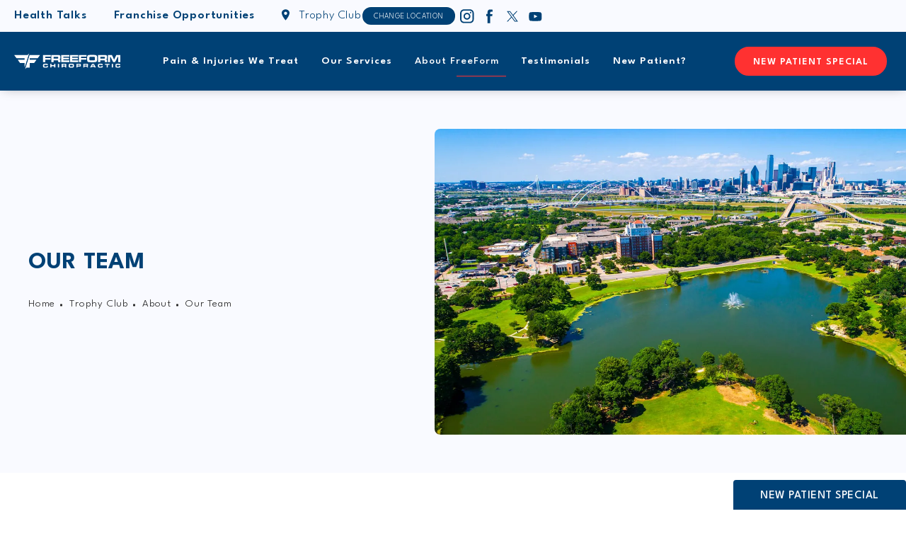

--- FILE ---
content_type: text/html; charset=utf-8
request_url: https://www.freeformchiropractic.com/trophy-club/about/our-team/
body_size: 86866
content:
<!doctype html>
<html lang="en">
<head>

<meta charset="UTF-8">
<meta name="viewport" content="width=device-width, initial-scale=1.0">

<title>Our Team | Freeform Chiropractic</title>
<meta name="description" content="Meet our team at Freeform Chiropractic in Trophy Club, TX. Contact us today for more information. ">

<link rel="canonical" href="https://www.freeformchiropractic.com/trophy-club/about/our-team/">
<link href="https://www.datocms-assets.com/179492/1704389942-favicon.png?auto=format,compress&w=96" rel="icon" type="image/x-icon">


<meta property="og:title" content="Our Team | Freeform Chiropractic">
<meta property="og:description" content="Meet our team at Freeform Chiropractic in Trophy Club, TX. Contact us today for more information. ">
<meta property="og:type" content="Website">
<meta property="og:url" content="https://www.freeformchiropractic.com/trophy-club/about/our-team/">
<meta property="og:image" content="https://www.datocms-assets.com/179492/1744734316-q5a8890.jpg">
<meta property="og:image:alt" content="3 chiropractors at freeform adjusting">

            <meta property="article:author" content="https://www.facebook.com/freeformtc/">
        <meta property="article:publisher" content="https://www.facebook.com/freeformtc/">
                        <meta name="twitter:site" content="@freeformtx?lang=en">
        <meta name="twitter:creator" content="@freeformtx?lang=en">
        <meta name="twitter:card" content="https://www.datocms-assets.com/179492/1744734316-q5a8890.jpg">


<script type="application/ld+json">
    {
        "@context": "https://schema.org",
        "@type": "WebPage",
        "name": "Our Team",
        "description": "Meet our team at Freeform Chiropractic in Trophy Club, TX. Contact us today for more information. ",
        "publisher": {
            "@type": "Organization",
            "name": "Freeform Chiropractic"
        },
        "dateModified": "2024-01-31 11:57",
        "author": {
            "@type": "Organization",
            "name": "Freeform Chiropractic"
        }
    }
</script>    <script type="application/ld+json">
        {
            "@context": "https://schema.org",
            "@type": "BreadcrumbList",
            "itemListElement": [
                                    {
                        "@type": "ListItem",
                        "position": 1,
                        "name": "Trophy Club",
                        "item": "https://www.freeformchiropractic.com/trophy-club/"
                    },
                                    {
                        "@type": "ListItem",
                        "position": 2,
                        "name": "About Freeform",
                        "item": "https://www.freeformchiropractic.com/trophy-club/about/"
                    },
                                    {
                        "@type": "ListItem",
                        "position": 3,
                        "name": "Our Team",
                        "item": "https://www.freeformchiropractic.com/trophy-club/about/our-team/"
                    }
                            ]
        }
    </script>
<script type="application/ld+json">
{"@context":"https://schema.org","@type":["MedicalClinic","LocalBusiness","MedicalOrganization"],"@id":"https://freeformchiropractic.com/trophy-club/","name":"FreeForm Chiropractic","description":"At FreeForm Chiropractic in Trophy Club, we have a deep-seated belief in your body's natural healing abilities. Employing meticulous assessments and an array of modern, gentle treatment techniques, our mission is to steer you away from continuous discomfort, leading you toward a journey filled with lasting spinal health and vitality.","url":"https://freeformchiropractic.com/trophy-club/","logo":"https://www.datocms-assets.com/179492/1704389852-freeform-nav-logo.svg","image":"https://www.datocms-assets.com/179492/1704474370-1.jpg","telephone":"(817) 415-4012","priceRange":"Consultation","openingHours":"Mon, Tues, Thu 07:30-12:00, Mon, Tues, Thu 15:00-17:30","hasMap":"https://maps.app.goo.gl/hdwm99RHb6eh9nJW9","address":{"@type":"PostalAddress","streetAddress":"2240 TX-114","addressLocality":"Trophy Club","addressRegion":"TX","postalCode":"76262","addressCountry":"USA"},"geo":{"@type":"GeoCoordinates","latitude":"32.99305007156511","longitude":"-97.18944441590607"},"aggregateRating":{"@type":"AggregateRating","ratingValue":"5","reviewCount":"240"},"areaServed":[{"@type":"City","name":"Trophy Club, Texas","@id":"https://en.wikipedia.org/wiki/Trophy_Club,_Texas"},{"@type":"City","name":"Westlake, Texas","@id":"https://en.wikipedia.org/wiki/Westlake,_Texas"},{"@type":"City","name":"Roanoke, Texas","@id":"https://en.wikipedia.org/wiki/Roanoke,_Texas"},{"@type":"City","name":"Southlake, Texas","@id":"https://en.wikipedia.org/wiki/Southlake,_Texas"},{"@type":"State","name":"Texas","@id":"https://en.wikipedia.org/wiki/Texas"},{"@type":"GeoCircle","geoMidpoint":{"@type":"GeoCoordinates","latitude":"32.99305007156511","longitude":"-97.18944441590607"},"geoRadius":"80000"}]}
</script>

<script>
    document.addEventListener('DOMContentLoaded', () => {
  window.addEventListener('keydown', (e) => {
    let ctrl = e.ctrlKey || e.metaKey;
    const key = String(e.key);
    if (ctrl && ['0', '.', '5'].includes(key)) {
      e.preventDefault();
      e.stopPropagation();
      if (key === '.') {
        return (window.location = `${window.location.origin}${window.location.pathname}s3admin`);
      }
      let div = document.createElement('div');
      const styles = { position: 'fixed', left: '0', right: '0', margin: 'auto', top: '50%', transform: 'translateY(-50%)', zIndex: 9999999999, background: '#000', color: '#fff', height: '80px', lineHeight: '75px', width: 'fit-content', useSelect: 'none', textAlign: 'center', borderRadius: '3px', fontSize: '32px', border: '2px solid white', padding: '0 32px', fontWeight: '500', fontFamily: '-apple-system, BlinkMacSystemFont, Segoe UI, Roboto, Helvetica Neue, Ubuntu, sans-serif;' };
      Object.keys(styles).forEach((n) => (div.style[n] = styles[n]));
      div.innerHTML = 'FLUSHING SITE...';
      document.body.append(div);
      fetch('/api/ping/?flushAll=2', { method: 'POST', cache: 'no-store' }).then(() => {
        setTimeout(() => {
          window.location.reload(true);
        }, 100);
      });
    }
  });
});

</script>

<style id="s3-vendor-styles">
    /*! normalize.css v8.0.1 | MIT License | github.com/necolas/normalize.css */html{line-height:1.15;-webkit-text-size-adjust:100%}body{margin:0}main{display:block}h1{font-size:2em;margin:.67em 0}hr{box-sizing:content-box;height:0;overflow:visible}pre{font-family:monospace,monospace;font-size:1em}a{background-color:rgba(0,0,0,0)}abbr[title]{border-bottom:none;text-decoration:underline;text-decoration:underline dotted}b,strong{font-weight:bolder}code,kbd,samp{font-family:monospace,monospace;font-size:1em}small{font-size:80%}sub,sup{font-size:75%;line-height:0;position:relative;vertical-align:baseline}sub{bottom:-0.25em}sup{top:-0.5em}img{border-style:none}button,input,optgroup,select,textarea{font-family:inherit;font-size:100%;line-height:1.15;margin:0}button,input{overflow:visible}button,select{text-transform:none}button,[type=button],[type=reset],[type=submit]{-webkit-appearance:button}button::-moz-focus-inner,[type=button]::-moz-focus-inner,[type=reset]::-moz-focus-inner,[type=submit]::-moz-focus-inner{border-style:none;padding:0}button:-moz-focusring,[type=button]:-moz-focusring,[type=reset]:-moz-focusring,[type=submit]:-moz-focusring{outline:1px dotted ButtonText}fieldset{padding:.35em .75em .625em}legend{box-sizing:border-box;color:inherit;display:table;max-width:100%;padding:0;white-space:normal}progress{vertical-align:baseline}textarea{overflow:auto}[type=checkbox],[type=radio]{box-sizing:border-box;padding:0}[type=number]::-webkit-inner-spin-button,[type=number]::-webkit-outer-spin-button{height:auto}[type=search]{-webkit-appearance:textfield;outline-offset:-2px}[type=search]::-webkit-search-decoration{-webkit-appearance:none}::-webkit-file-upload-button{-webkit-appearance:button;font:inherit}details{display:block}summary{display:list-item}template{display:none}[hidden]{display:none}.tns-outer{padding:0 !important}.tns-outer [hidden]{display:none !important}.tns-item[aria-hidden]{visibility:hidden}.tns-outer [aria-controls],.tns-outer [data-action]{cursor:pointer}.tns-slider{-webkit-transition:all 0s;-moz-transition:all 0s;transition:all 0s}.tns-slider>.tns-item{-webkit-box-sizing:border-box;-moz-box-sizing:border-box;box-sizing:border-box}.tns-horizontal.tns-subpixel{white-space:nowrap}.tns-horizontal.tns-subpixel>.tns-item{display:inline-block;vertical-align:top;white-space:normal}.tns-horizontal.tns-no-subpixel:after{content:"";display:table;clear:both}.tns-horizontal.tns-no-subpixel>.tns-item{float:left}.tns-horizontal.tns-carousel.tns-no-subpixel>.tns-item{margin-right:-100%}.tns-no-calc{position:relative;left:0}.tns-gallery{position:relative;left:0;min-height:1px}.tns-gallery>.tns-item{position:absolute;left:-100%;-webkit-transition:transform 0s,opacity 0s;-moz-transition:transform 0s,opacity 0s;transition:transform 0s,opacity 0s}.tns-gallery>.tns-slide-active{position:relative;left:auto !important}.tns-gallery>.tns-moving{-webkit-transition:all .25s;-moz-transition:all .25s;transition:all .25s}.tns-autowidth{display:inline-block}.tns-lazy-img{-webkit-transition:opacity .6s;-moz-transition:opacity .6s;transition:opacity .6s;opacity:.6}.tns-lazy-img.tns-complete{opacity:1}.tns-ah{-webkit-transition:height 0s;-moz-transition:height 0s;transition:height 0s}.tns-ovh{overflow:hidden}.tns-visually-hidden{position:absolute;left:-10000em}.tns-transparent{opacity:0;visibility:hidden}.tns-fadeIn{opacity:1;filter:alpha(opacity=100);z-index:0}.tns-normal,.tns-fadeOut{opacity:0;filter:alpha(opacity=0);z-index:-1}.tns-vpfix{white-space:nowrap}.tns-vpfix>div,.tns-vpfix>li{display:inline-block}.tns-t-subp2{margin:0 auto;width:310px;position:relative;height:10px;overflow:hidden}.tns-t-ct{width:2333.3333333%;width:-webkit-calc(100% * 70 / 3);width:-moz-calc(100% * 70 / 3);width:2333.3333333333%;position:absolute;right:0}.tns-t-ct:after{content:"";display:table;clear:both}.tns-t-ct>div{width:1.4285714%;width:-webkit-calc(100% / 70);width:-moz-calc(100% / 70);width:1.4285714286%;height:10px;float:left}.tresio-nav:not(tresio-nav--loaded) ul:not(.level-1){display:none}.tresio-nav__main,.tresio-nav__list{margin:0;padding:0}.tresio-nav__main,.tresio-nav>ul{display:flex}.tresio-nav__list:not(.level-1){display:none;white-space:nowrap}.tresio-nav__list-item{position:relative;list-style-type:none}.tresio-nav li.ignore ul{display:block}.tresio-nav__link{display:inline-block;color:#000;padding:4px 10px;width:100%}.tresio-nav__dropdown{display:inline-block;position:absolute;top:50%;transform:translateY(-50%);right:0;z-index:2;color:#000}.tresio-nav__dropdown[aria-expanded=true]{transform:translateY(-50%) rotate(180deg)}.tresio-nav__dropdown[aria-expanded=true]+.tresio-nav__list{display:block}.tresio-nav.type-horizontal.variant-focus .tresio-nav__dropdown.level-1{display:none !important}.tresio-nav.type-horizontal.variant-focus--active .tresio-nav__dropdown.level-1{display:block !important}.tresio-nav.type-horizontal .tresio-nav__main,.tresio-nav.type-horizontal>ul{justify-content:space-between}.tresio-nav.type-horizontal .tresio-nav__list:not(.level-1){position:absolute}.tresio-nav.type-horizontal .tresio-nav__list:not(.level-1):not(.level-2){left:calc(100% - 1px);top:0}.tresio-nav.type-horizontal .tresio-nav__list-item--has-children .tresio-nav__link{padding-right:16px}.tresio-nav.type-horizontal .tresio-nav__link{width:100%}.tresio-nav.type-horizontal .tresio-nav__link:hover~.tresio-nav__list{display:block}.tresio-nav.type-vertical .tresio-nav__main,.tresio-nav.type-vertical>ul,.tresio-nav.type-hamburger .tresio-nav__main,.tresio-nav.type-hamburger>ul{flex-direction:column}.tresio-nav.type-vertical .tresio-nav__dropdown,.tresio-nav.type-hamburger .tresio-nav__dropdown{top:3px;transform:rotate(0deg)}.tresio-nav.type-vertical .tresio-nav__dropdown[aria-expanded=true],.tresio-nav.type-hamburger .tresio-nav__dropdown[aria-expanded=true]{transform:rotate(180deg)}.tresio-nav.type-hamburger{position:relative}.tresio-nav.type-hamburger .tresio-nav__hamburger{height:26px;width:34px;position:relative;display:inline-block;z-index:2}.tresio-nav.type-hamburger .tresio-nav__hamburger:before,.tresio-nav.type-hamburger .tresio-nav__hamburger:after,.tresio-nav.type-hamburger .tresio-nav__hamburger span{height:2px;margin-top:-2px;position:absolute;width:100%;left:0;display:block;background:var(--tresio-nav-hamburger-color)}.tresio-nav.type-hamburger .tresio-nav__hamburger:before,.tresio-nav.type-hamburger .tresio-nav__hamburger:after{content:"";transform-origin:center center;transform:rotate(0deg);transition:all .3s ease}.tresio-nav.type-hamburger .tresio-nav__hamburger:before{top:2px}.tresio-nav.type-hamburger .tresio-nav__hamburger:after{bottom:2px;margin-bottom:0}.tresio-nav.type-hamburger .tresio-nav__hamburger span{position:absolute;top:50%}.tresio-nav.type-hamburger .tresio-nav__hamburger[aria-expanded=true]:before,.tresio-nav.type-hamburger .tresio-nav__hamburger[aria-expanded=true]:after,.tresio-nav.type-hamburger .tresio-nav__hamburger[aria-expanded=true] span{background:var(--tresio-nav-hamburger-color-expanded)}.tresio-nav.type-hamburger .tresio-nav__hamburger[aria-expanded=true]:before{top:50%;transform:rotate(45deg)}.tresio-nav.type-hamburger .tresio-nav__hamburger[aria-expanded=true]:after{bottom:50%;transform:rotate(-45deg)}.tresio-nav.type-hamburger .tresio-nav__hamburger[aria-expanded=true] span{background:rgba(0,0,0,0)}.tresio-nav.type-hamburger .tresio-nav__hamburger[aria-expanded=true]~.tresio-nav__main{display:block}.tresio-nav.type-hamburger .tresio-nav__main{display:none;width:300px;overflow:scroll}.tresio-nav.type-hamburger.variant-popup .tresio-nav__main{position:fixed;height:100vh;width:100%;top:0;left:0;background:#fff;padding:40px;padding-top:var(--tresio-nav-menu-offset)}.tresio-nav.type-hamburger.variant-popup .tresio-nav__main:before,.tresio-nav.type-hamburger.variant-popup .tresio-nav__main:after{content:"";position:absolute;top:0;height:100%}.tresio-nav.type-hamburger.variant-popup .tresio-nav__main:before{width:20%;background:#f1f1f1;left:0}.tresio-nav.type-hamburger.variant-popup .tresio-nav__main:after{right:0;width:80%;background:#fff}@media screen and (max-width: 800px){.tresio-nav.type-hamburger.variant-popup .tresio-nav__main{padding-top:var(--tresio-nav-menu-offset-mobile)}}.tresio-nav.type-hamburger.variant-popup .tresio-nav__list-item.level-1{width:15vw;position:relative;display:flex;z-index:2}.tresio-nav.type-hamburger.variant-popup .tresio-nav__dropdown{position:static}.tresio-nav.type-hamburger.variant-popup .tresio-nav__list.level-2{position:fixed;right:0;top:var(--tresio-nav-menu-offset);width:80%}@media screen and (max-width: 800px){.tresio-nav.type-hamburger.variant-popup .tresio-nav__list.level-2{top:var(--tresio-nav-menu-offset-mobile)}}.tresio-nav.type-hidden{display:none}.sr-only,.visuallyhidden{border:0;clip:rect(0 0 0 0);height:1px;margin:-1px;overflow:hidden;padding:0;position:absolute;width:1px;white-space:nowrap}.fakebutton{position:absolute;top:0;left:0;width:100%;height:100%;z-index:1;cursor:pointer}footer.partial_footer .trademark .row .item.s3.partial{text-align:right}@media only screen and (max-width: 900px){footer.partial_footer .trademark .row .item.s3.partial{margin-top:20px;text-align:center}}footer.partial_footer .trademark .row .item.s3.partial a,footer.partial_footer .trademark .row .item.s3.partial .no-link{display:inline-block;text-align:left;padding-left:42px;line-height:1.3;letter-spacing:.8px;position:relative;font-family:inherit;font-size:12px}footer.partial_footer .trademark .row .item.s3.partial a span,footer.partial_footer .trademark .row .item.s3.partial .no-link span{font-size:12px;letter-spacing:.8px;font-family:inherit}footer.partial_footer .trademark .row .item.s3.partial a span.s3-logo,footer.partial_footer .trademark .row .item.s3.partial .no-link span.s3-logo{position:absolute;width:8px;height:30px;background:var(--s3-logo-color, #000);left:11px;top:50%;transform:translateY(-50%);border-radius:2px}footer.partial_footer .trademark .row .item.s3.partial a span.s3-logo:before,footer.partial_footer .trademark .row .item.s3.partial a span.s3-logo:after,footer.partial_footer .trademark .row .item.s3.partial .no-link span.s3-logo:before,footer.partial_footer .trademark .row .item.s3.partial .no-link span.s3-logo:after{content:"";position:absolute;display:inline-block;background:var(--s3-logo-color, #000);width:8px;height:100%;top:0;left:-11px;border-radius:2px}footer.partial_footer .trademark .row .item.s3.partial a span.s3-logo:after,footer.partial_footer .trademark .row .item.s3.partial .no-link span.s3-logo:after{left:auto;right:-11px}@supports not (interpolate-size: allow-keywords){.mod_faq.v2 .questions details::details-content{transition:none !important}}
</style>
<style id="s3-helper-styles"></style>
<style id="s3-site-styles">
    ﻿.partial_socials li,.partial_cookies_policy,.partial_notification.side-drawer span.close,.partial_notification.bottom-drawer span.close,.partial_notification.side-drawer,.partial_notification.bottom-drawer,.partial_notification p,.mod_leave_a_review .row .rating .thumbs-up,.mod_leave_a_review .row .rating .thumbs-down,.mod_leave_a_review .row .locations p span:after,.mod_leave_a_review .row .locations p,.mod_accordion.option-3 .row.half-image-row .accordion-slide .accordion-slide-inner .media h2,.mod_accordion.option-3 .row.half-image-row .accordion-slide .accordion-slide-inner .media h3,.mod_index_list .row a.item:after,.mod_index>.row.subcontent .inner .item .media-btn .media .content span,.mod_index>.row.subcontent .inner .item .media-btn:after,.mod_office_slider.full-width .row .swiper-slide .content,.mod_office_slider .row .swiper-nav .swiper-button-prev,.mod_office_slider .row .swiper-nav .swiper-button-next,.mod_half_image_slider.half-image .row.half-image-row .media .half-image-swiper.swiper .swiper-nav .swiper-button-prev,.mod_half_image_slider.half-image .row.half-image-row .media .half-image-swiper.swiper .swiper-nav .swiper-button-next,.mod_faq .sticky-side .list p,.mod_tabs_module .tabs .tab .row .inner .links-list a.btn:after,.mod_tabs_module .tabs .tab header .row .inner .links-list .location-holder a:after,header .mod_tabs_module .tabs .tab .row .inner .links-list .location-holder a:after,.mod_tabs_module .tabs .tab header .row .location-holder .inner .links-list a:after,header .mod_tabs_module .tabs .tab .row .location-holder .inner .links-list a:after,.popup-video:after,.popup-gallery[data-type=video]:after,.partial_gallery_dropdown ul.dropdown ul li a,.partial_gallery_dropdown .dropdown ul li a,.age-restricted .popup span.close,footer.partial_footer .fixed-cta a.btn,footer.partial_footer .fixed-cta header .row .location-holder a,header .row .location-holder footer.partial_footer .fixed-cta a,.mod_home_location_banner.banner .locations .location .tip,.mod_home_location_banner.banner .locations .location .pin-link .pin,.mod_home_half_image.half-image .links a.btn:after,.mod_home_half_image.half-image .links header .row .location-holder a:after,header .row .location-holder .mod_home_half_image.half-image .links a:after,.mod_home_half_image.half-image .links a.btn,.mod_home_half_image.half-image .links header .row .location-holder a,header .row .location-holder .mod_home_half_image.half-image .links a,.mod_home_grid.option-5 .row .grid .item .content,.mod_home_grid.option-4 .row .grid .item .content h2.title,.mod_home_grid.option-4 .row .grid .item:after,.mod_home_grid.option-1 .row .grid .item .content,.mod_home_grid .row .grid .item .content,nav.tresio-nav[data-type=horizontal] ul.partial_nav li,.home header.hide-home-menu+.trigger-menu,body.hamburger-menu header .row .menu-holder,header .row .logo-holder a picture img,header .row .logo-holder .logo picture img,header .upper-row .inner .location-link,header *,.search-input-container .inner .js-search-results .search-result-item,.search-input-container .inner .js-predictions .js-prediction-item,a,button.text:after,.btn.text:after,header .row .location-holder a.text:after,.partial_rate_us .tab,.notification-toggle,.partial_sticky_bar .btns .btn,.partial_sticky_bar .btns header .row .location-holder a,header .row .location-holder .partial_sticky_bar .btns a,.mod_realself .row .widget #rsrvwrapper .rsrvmorereviews a,.mod_realself .row .widget #rsrvwrapper .rsqamore a,.mod_realself .row .widget #rsqawrapper .rsrvmorereviews a,.mod_realself .row .widget #rsqawrapper .rsqamore a,.mod_index_list.option-2 .row .inner a.item,button,.btn,header .row .location-holder a,.tns-controls button{transition:all .3s ease}body.our-team.sub .abstract-page .row.extras .item h3:after,body.locations.sub .abstract-page .row.extras .item h3:after,.partial_notification,.mod_providers_index .provider .row.extras .item h3:after,.mod_video_grid .row .video a.popup-video:after,.mod_accordion .row.half-image-row .accordion-slide.active .media picture:before,.mod_accordion .row.half-image-row .accordion-slide.active .copy,.mod_accordion .row.half-image-row .accordion-slide.active,.mod_accordion .row.half-image-row .accordion-slide .accordion-slide-inner .media picture:before,.mod_accordion .row.half-image-row .accordion-slide .accordion-slide-inner .media h2,.mod_accordion .row.half-image-row .accordion-slide .accordion-slide-inner .media h3,.mod_accordion .row.half-image-row .accordion-slide .accordion-slide-inner .copy,.mod_accordion .row.half-image-row .accordion-slide:hover .media h2,.mod_accordion .row.half-image-row .accordion-slide,.mod_accordion .row.half-image-row,.mod_quote.viewport .row:after,.mod_quote.viewport .row:before,.mod_quote.viewport .logo,.mod_intro.viewport .row .inner,.mod_intro.viewport .row .logo,.mod_intro.wide .row .inner .half,.mod_cta_ba .row .text .patients .age-restricted,.mod_cta_ba_feed .row .text .patients .age-restricted,.mod_tabs_module.viewport .row,.mod_tabs_module .tabs .tab,.mod_instagram .static-feed .post .content,.mod_instagram .static-feed .post span.icon,.mod_instagram .static-feed .post:after,.age-restricted{transition:all .6s ease}.mod_video_grid .row .video a.popup-video picture img,.mod_quote.viewport .row p.author,.mod_logo_list.viewport .img img,.mod_half_image.viewport .credentials,.mod_half_image.viewport picture.background img,.mod_half_image.viewport .media-content,.mod_half_image.viewport picture.logo,.mod_cta_general.viewport picture.background img,.mod_tabs_module.viewport picture.background img,.mod_tabs_module .tabs .tab .row .inner,.mod_column.viewport picture img,.mod_columns_two.viewport picture img,.mod_columns_three.viewport picture img,.mod_box_grid.viewport picture.background img,.mod_banner.viewport .divider picture img,.mod_banner.viewport .divider,.mod_banner.viewport picture.background img,.cta.viewport picture.background img,.mod_home_grid.option-5 .row .grid .item .media h2 span:after,.mod_home_grid.option-5 .row .grid .item .media:before,.mod_home_grid.option-1 .row .grid .item .media h2 span:after,.mod_home_grid.option-1 .row .grid .item .media:before,.mod_home_grid .row .grid .item .media picture img,.mod_home_banner.viewport .credentials,.mod_home_banner.viewport picture.background img,.mod_home_banner.viewport picture.logo{transition:all 1.25s ease}@font-face{font-family:"League Spartan";font-style:normal;font-weight:300;font-display:swap;src:url(https://fonts.gstatic.com/s/leaguespartan/v11/kJEqBuEW6A0lliaV_m88ja5TwvZwLZmXD4Zh.woff2) format("woff2");unicode-range:U+0000-00FF,U+0131,U+0152-0153,U+02BB-02BC,U+02C6,U+02DA,U+02DC,U+0304,U+0308,U+0329,U+2000-206F,U+2074,U+20AC,U+2122,U+2191,U+2193,U+2212,U+2215,U+FEFF,U+FFFD}@font-face{font-family:"League Spartan";font-style:normal;font-weight:500;font-display:swap;src:url(https://fonts.gstatic.com/s/leaguespartan/v11/kJEqBuEW6A0lliaV_m88ja5TwvZwLZmXD4Zh.woff2) format("woff2");unicode-range:U+0000-00FF,U+0131,U+0152-0153,U+02BB-02BC,U+02C6,U+02DA,U+02DC,U+0304,U+0308,U+0329,U+2000-206F,U+2074,U+20AC,U+2122,U+2191,U+2193,U+2212,U+2215,U+FEFF,U+FFFD}@font-face{font-family:"League Spartan";font-style:normal;font-weight:600;font-display:swap;src:url(https://fonts.gstatic.com/s/leaguespartan/v11/kJEqBuEW6A0lliaV_m88ja5TwvZwLZmXD4Zh.woff2) format("woff2");unicode-range:U+0000-00FF,U+0131,U+0152-0153,U+02BB-02BC,U+02C6,U+02DA,U+02DC,U+0304,U+0308,U+0329,U+2000-206F,U+2074,U+20AC,U+2122,U+2191,U+2193,U+2212,U+2215,U+FEFF,U+FFFD}@font-face{font-family:"League Spartan";font-style:normal;font-weight:700;font-display:swap;src:url(https://fonts.gstatic.com/s/leaguespartan/v11/kJEqBuEW6A0lliaV_m88ja5TwvZwLZmXD4Zh.woff2) format("woff2");unicode-range:U+0000-00FF,U+0131,U+0152-0153,U+02BB-02BC,U+02C6,U+02DA,U+02DC,U+0304,U+0308,U+0329,U+2000-206F,U+2074,U+20AC,U+2122,U+2191,U+2193,U+2212,U+2215,U+FEFF,U+FFFD}@font-face{font-family:"fontello";src:url("/master/assets/v2/font/fontello.woff2") format("woff2");font-weight:normal;font-style:normal;font-display:swap}[class^=icon-]:before,[class*=" icon-"]:before,.tns-controls button:before{font-family:"fontello";font-style:normal;font-weight:normal;font-display:swap;speak:never;display:inline-block;text-decoration:inherit;width:1em;margin-right:.2em;text-align:center;font-variant:normal;text-transform:none;line-height:1em;margin-left:.2em;-webkit-font-smoothing:antialiased;-moz-osx-font-smoothing:grayscale}.icon-left-open:before{content:""}.icon-right-open:before{content:""}.icon-star:before{content:""}.icon-star-empty:before{content:""}.icon-cancel:before{content:""}.note{color:red !important}.tns-slider{font-size:11px !important}.right{float:right !important}.left{float:left !important}.text-left{text-align:left !important}.text-right{text-align:right !important}.text-center{text-align:center !important}.text-justify{text-align:justify !important}.left{float:left !important}.columns-two,.columns-three,.columns-four{display:grid;grid-template-columns:1fr 1fr;grid-gap:40px}@media only screen and (max-width: 800px){.columns-two,.columns-three,.columns-four{grid-template-columns:1fr}}.columns-two.vertical-align,.mod_column .columns-two.vertical,.columns-three.vertical-align,.mod_column .columns-three.vertical,.columns-four.vertical-align,.mod_column .columns-four.vertical{display:grid;align-items:center}.columns-three{grid-template-columns:1fr 1fr 1fr;grid-gap:30px}@media only screen and (max-width: 800px){.columns-three{grid-template-columns:1fr}}.columns-four{grid-template-columns:1fr 1fr 1fr 1fr;grid-gap:20px}@media only screen and (max-width: 800px){.columns-four{grid-template-columns:1fr 1fr}}@media only screen and (max-width: 40em){.columns-four{grid-template-columns:1fr}}.column.large-centered,.columns.large-centered{margin-left:auto;margin-right:auto;float:none}.relative{position:relative}.absolute{position:absolute}img.center{display:block;margin:auto}img.full{width:100%}img.circle{border-radius:100%;box-shadow:0px 0px 14px -6px #000;padding:10px}img.xsmall{max-width:80px;width:100%}img.small{max-width:180px;width:100%}img.medium{max-width:240px;width:100%}img.large{max-width:400px;width:100%}img.large.pull-up{margin-top:-15px}img.xlarge{max-width:540px;width:100%}img.xlarge2{max-width:480px;width:100%}.italic{font-style:italic !important}.bold{font-weight:600}.hidden{display:none !important}.uppercase{text-transform:uppercase}.link:not(.btn),.mod_home_banner .row .content a.center:not(.btn){color:#004175 !important;text-decoration:underline}.no-underline:not(.btn),.mod_home_banner.has-links .row .links a:not(.btn){color:#004175 !important;text-decoration:none}.overflow-hidden{overflow:hidden !important}.text-justify{text-align:justify !important}@media only screen and (min-width: 800px){.text-center-tablet-up{text-align:center !important}}.hide,.partial_notification.side-drawer.scrolled.closed,.partial_notification.bottom-drawer.scrolled.closed{display:none}@media only screen and (max-width: 40em){.hide-phone{display:none !important}}@media only screen and (min-width: 800px)and (max-width: 1180px){.hide-tablet{display:none !important}}@media only screen and (min-width: 800px){.hide-tablet-up{display:none !important}}@media only screen and (max-width: 1180px){.hide-tablet-down{display:none !important}}@media only screen and (max-width: 800px){.hide-phablet{display:none !important}}@media only screen and (min-width: 1180px){.hide-desktop{display:none !important}}@media only screen and (max-width: 40em){.block-phone{display:block !important}}.block{display:block !important}@media only screen and (min-width: 800px)and (max-width: 1180px){.block-tablet{display:block !important}}@media only screen and (max-width: 1180px){.block-tablet-down{display:block !important}}@media only screen and (min-width: 800px){.block-tablet-up{display:block !important}}@media only screen and (max-width: 800px){.block-phablet{display:block !important}}@media only screen and (min-width: 1180px){.block-desktop{display:block !important}}.object-fit-cover{width:100%;height:100%}.object-fit-cover img{object-fit:cover;width:100%;height:100%}picture.background,video.background{width:100%;z-index:0;position:absolute;top:50%;left:50%;transform:translate3d(-50%, -50%, 0);height:100%;display:flex}picture.background img,video.background img{object-fit:cover;width:calc(100% + 2px);height:calc(100% + 2px)}.top-aligned picture.background img,.top-aligned video.background img{object-position:center 20% !important}.left-aligned picture.background img,.left-aligned video.background img{background-position:25% center !important}.right-aligned picture.background img,.right-aligned video.background img{background-position:75% center !important}video.background{object-fit:cover;width:100%}.flex-wrap{display:flex;flex-wrap:wrap}.flex-video{margin-bottom:0px}.flex-video iframe{max-width:100%}.background-image,.bkg-image{background-size:cover;background-position:center center;background-repeat:no-repeat}@media only screen and (min-width: 1180px){.background-image,.bkg-image{background-image:var(--background-image-desktop)}}@media only screen and (max-width: 1180px){.background-image,.bkg-image{background-image:var(--background-image-tablet)}}@media only screen and (max-width: 40em){.background-image,.bkg-image{background-image:var(--background-image-phone)}}.vertical-align,.mod_column .vertical{display:flex;align-items:center}@media only screen and (max-width: 1180px){.vertical-align,.mod_column .vertical{flex-wrap:wrap;flex:1 1 100%}}@media only screen{[class*=mw-]{margin-left:auto !important;margin-right:auto !important}}@media only screen and (max-width: 1180px){[class*=mw-]{max-width:100% !important}}.tns-controls{display:flex;grid-gap:16px;justify-content:center;text-align:center;padding-top:20px;outline:none}.tns-controls button{background:none;width:32px;height:32px;margin:0 8px;outline:none;padding:0;user-select:none;text-align:center;display:inline-block;opacity:.8;font-size:18px;cursor:pointer;color:#000}@media only screen and (max-width: 1180px){.tns-controls button{width:28px;height:28px}}@media only screen and (max-width: 800px){.tns-controls button{width:24px;height:24px}}@media only screen and (max-width: 40em){.tns-controls button{width:20px;height:20px}}.tns-controls button:hover{color:#000;opacity:.4}.tns-controls button:focus{box-shadow:none !important}.tns-controls button[data-controls=prev]:before{content:""}.tns-controls button[data-controls=next]:before{content:""}body.wow-enabled .wow{visibility:hidden}.animated{animation-duration:1s;animation-fill-mode:both}.animated.infinite{animation-iteration-count:infinite}.animated.hinge{animation-duration:2s}.animated.flipOutX,.animated.flipOutY,.animated.bounceIn,.animated.bounceOut{animation-duration:.75s}@keyframes fadeIn{from{opacity:0}to{opacity:1}}.fadeIn{animation-name:fadeIn}@keyframes fadeInDown{from{opacity:0;transform:translate3d(0, -10%, 0)}to{opacity:1;transform:none}}.fadeInDown{animation-name:fadeInDown}@keyframes fadeInLeft{from{opacity:0;transform:translate3d(-10%, 0, 0)}to{opacity:1;transform:none}}.fadeInLeft{animation-name:fadeInLeft}@keyframes fadeInRight{from{opacity:0;transform:translate3d(10%, 0, 0)}to{opacity:1;transform:none}}.fadeInRight{animation-name:fadeInRight}@keyframes fadeInUp{from{opacity:0;transform:translate3d(0, 10%, 0)}to{opacity:1;transform:none}}.fadeInUp{animation-name:fadeInUp}@keyframes fadeOut{from{opacity:1}to{opacity:0}}.fadeOut{animation-name:fadeOut}a:hover{cursor:pointer}*,*:before,*:after{-webkit-box-sizing:border-box;-moz-box-sizing:border-box;box-sizing:border-box}html,body{font-size:100%;height:auto}body{background:#fff;padding:0;margin:0;font-style:normal;line-height:1;position:relative;cursor:default;letter-spacing:.8px;-webkit-font-smoothing:subpixel-antialiased;font-size:17px;font-weight:300;font-family:"League Spartan",Arial,sans-serif;color:#1c1c1c}main [class*=column]+[class*=column]:last-child{float:none !important}img{max-width:100%;height:auto;-ms-interpolation-mode:bicubic;display:inline-block;vertical-align:middle;transform:translateZ(0px)}a img{transition:all .3s ease-out}.partial_rate_us .tab,.notification-toggle,.partial_sticky_bar .btns .btn,.partial_sticky_bar .btns header .row .location-holder a,header .row .location-holder .partial_sticky_bar .btns a,.mod_realself .row .widget #rsrvwrapper .rsrvmorereviews a,.mod_realself .row .widget #rsrvwrapper .rsqamore a,.mod_realself .row .widget #rsqawrapper .rsrvmorereviews a,.mod_realself .row .widget #rsqawrapper .rsqamore a,.mod_index_list.option-2 .row .inner a.item,button,.btn,header .row .location-holder a{display:inline-block;position:relative;margin:0;padding:12px 30px 10px;text-decoration:none;text-transform:uppercase;text-align:center;font-size:15px;font-weight:600;line-height:1;user-select:none;border-radius:60px;background:#ff3131;color:#fff;border:2px solid #ff3131;cursor:pointer}@media only screen and (max-width: 800px){.partial_rate_us .tab,.notification-toggle,.partial_sticky_bar .btns .btn,.partial_sticky_bar .btns header .row .location-holder a,header .row .location-holder .partial_sticky_bar .btns a,.mod_realself .row .widget #rsrvwrapper .rsrvmorereviews a,.mod_realself .row .widget #rsrvwrapper .rsqamore a,.mod_realself .row .widget #rsqawrapper .rsrvmorereviews a,.mod_realself .row .widget #rsqawrapper .rsqamore a,.mod_index_list.option-2 .row .inner a.item,button,.btn,header .row .location-holder a{font-size:13px}}@media only screen and (max-width: 40em){.partial_rate_us .tab,.notification-toggle,.partial_sticky_bar .btns .btn,.partial_sticky_bar .btns header .row .location-holder a,header .row .location-holder .partial_sticky_bar .btns a,.mod_realself .row .widget #rsrvwrapper .rsrvmorereviews a,.mod_realself .row .widget #rsrvwrapper .rsqamore a,.mod_realself .row .widget #rsqawrapper .rsrvmorereviews a,.mod_realself .row .widget #rsqawrapper .rsqamore a,.mod_index_list.option-2 .row .inner a.item,button,.btn,header .row .location-holder a{padding:12px 20px 10px}}.partial_rate_us .tab:hover,.notification-toggle:hover,.partial_sticky_bar .btns .btn:hover,.mod_realself .row .widget #rsrvwrapper .rsrvmorereviews a:hover,.mod_realself .row .widget #rsrvwrapper .rsqamore a:hover,.mod_realself .row .widget #rsqawrapper .rsrvmorereviews a:hover,.mod_realself .row .widget #rsqawrapper .rsqamore a:hover,.mod_index_list.option-2 .row .inner a.item:hover,button:hover,.btn:hover,header .row .location-holder a:hover{color:#fff;opacity:1}.partial_rate_us .tab>a,.notification-toggle>a,.partial_sticky_bar .btns .btn>a,.partial_sticky_bar .btns header .row .location-holder a>a,header .row .location-holder .partial_sticky_bar .btns a>a,.mod_realself .row .widget #rsrvwrapper .rsrvmorereviews a>a,.mod_realself .row .widget #rsrvwrapper .rsqamore a>a,.mod_realself .row .widget #rsqawrapper .rsrvmorereviews a>a,.mod_realself .row .widget #rsqawrapper .rsqamore a>a,.mod_index_list.option-2 .row .inner a.item>a,button>a,.btn>a,header .row .location-holder a>a,.partial_rate_us .tab>span,.notification-toggle>span,.partial_sticky_bar .btns .btn>span,.partial_sticky_bar .btns header .row .location-holder a>span,header .row .location-holder .partial_sticky_bar .btns a>span,.mod_realself .row .widget #rsrvwrapper .rsrvmorereviews a>span,.mod_realself .row .widget #rsrvwrapper .rsqamore a>span,.mod_realself .row .widget #rsqawrapper .rsrvmorereviews a>span,.mod_realself .row .widget #rsqawrapper .rsqamore a>span,.mod_index_list.option-2 .row .inner a.item>span,button>span,.btn>span,header .row .location-holder a>span{text-decoration:none;font-size:17px;line-height:1;color:#fff;text-transform:uppercase;user-select:none}@media only screen and (max-width: 800px){.partial_rate_us .tab>a,.notification-toggle>a,.partial_sticky_bar .btns .btn>a,.partial_sticky_bar .btns header .row .location-holder a>a,header .row .location-holder .partial_sticky_bar .btns a>a,.mod_realself .row .widget #rsrvwrapper .rsrvmorereviews a>a,.mod_realself .row .widget #rsrvwrapper .rsqamore a>a,.mod_realself .row .widget #rsqawrapper .rsrvmorereviews a>a,.mod_realself .row .widget #rsqawrapper .rsqamore a>a,.mod_index_list.option-2 .row .inner a.item>a,button>a,.btn>a,header .row .location-holder a>a,.partial_rate_us .tab>span,.notification-toggle>span,.partial_sticky_bar .btns .btn>span,.partial_sticky_bar .btns header .row .location-holder a>span,header .row .location-holder .partial_sticky_bar .btns a>span,.mod_realself .row .widget #rsrvwrapper .rsrvmorereviews a>span,.mod_realself .row .widget #rsrvwrapper .rsqamore a>span,.mod_realself .row .widget #rsqawrapper .rsrvmorereviews a>span,.mod_realself .row .widget #rsqawrapper .rsqamore a>span,.mod_index_list.option-2 .row .inner a.item>span,button>span,.btn>span,header .row .location-holder a>span{font-size:15px}}@media only screen and (max-width: 40em){.partial_rate_us .tab>a,.notification-toggle>a,.partial_sticky_bar .btns .btn>a,.partial_sticky_bar .btns header .row .location-holder a>a,header .row .location-holder .partial_sticky_bar .btns a>a,.mod_realself .row .widget #rsrvwrapper .rsrvmorereviews a>a,.mod_realself .row .widget #rsrvwrapper .rsqamore a>a,.mod_realself .row .widget #rsqawrapper .rsrvmorereviews a>a,.mod_realself .row .widget #rsqawrapper .rsqamore a>a,.mod_index_list.option-2 .row .inner a.item>a,button>a,.btn>a,header .row .location-holder a>a,.partial_rate_us .tab>span,.notification-toggle>span,.partial_sticky_bar .btns .btn>span,.partial_sticky_bar .btns header .row .location-holder a>span,header .row .location-holder .partial_sticky_bar .btns a>span,.mod_realself .row .widget #rsrvwrapper .rsrvmorereviews a>span,.mod_realself .row .widget #rsrvwrapper .rsqamore a>span,.mod_realself .row .widget #rsqawrapper .rsrvmorereviews a>span,.mod_realself .row .widget #rsqawrapper .rsqamore a>span,.mod_index_list.option-2 .row .inner a.item>span,button>span,.btn>span,header .row .location-holder a>span{font-size:14px}}.partial_rate_us .arrow.tab,.arrow.notification-toggle,.partial_sticky_bar .btns .arrow.btn,.mod_realself .row .widget #rsrvwrapper .rsrvmorereviews a.arrow,.mod_realself .row .widget #rsrvwrapper .rsqamore a.arrow,.mod_realself .row .widget #rsqawrapper .rsrvmorereviews a.arrow,.mod_realself .row .widget #rsqawrapper .rsqamore a.arrow,.mod_index_list.option-2 .row .inner a.arrow.item,button.arrow,.arrow.btn,header .row .location-holder a.arrow{font-weight:500}button.disabled,button[disabled],.btn.disabled,header .row .location-holder a.disabled,.btn[disabled],header .row .location-holder a[disabled]{background-color:#eee;color:#999;cursor:default;opacity:.7;box-shadow:none}button.disabled a,button.disabled span,button[disabled] a,button[disabled] span,.btn.disabled a,header .row .location-holder a.disabled a,.btn.disabled span,header .row .location-holder a.disabled span,.btn[disabled] a,header .row .location-holder a[disabled] a,.btn[disabled] span,header .row .location-holder a[disabled] span{cursor:default;color:#999;opacity:.7}button.disabled:hover,button.disabled:focus,button[disabled]:hover,button[disabled]:focus,.btn.disabled:hover,header .row .location-holder a.disabled:hover,.btn.disabled:focus,header .row .location-holder a.disabled:focus,.btn[disabled]:hover,header .row .location-holder a[disabled]:hover,.btn[disabled]:focus,header .row .location-holder a[disabled]:focus{box-shadow:none}button.text,.btn.text,header .row .location-holder a.text{background:none;padding:8px 0;letter-spacing:.8px;color:#1c1c1c;font-weight:600;text-transform:none;position:relative}button.text:after,.btn.text:after,header .row .location-holder a.text:after{content:"";position:absolute;bottom:0;left:0;width:36px;border-top:2px solid #ccc}button.text:hover,.btn.text:hover,header .row .location-holder a.text:hover{opacity:1}button.text:hover:after,.btn.text:hover:after,header .row .location-holder a.text:hover:after{width:100%}button.small,.btn.small,body.our-team.sub .abstract-page.location-page .row.grid .copy .inner .info+.info a.btn,body.locations.sub .abstract-page.location-page .row.grid .copy .inner .info+.info a.btn,body.our-team .provider-index.sub-content .provider a.btn,.mod_video_columns_two .row .item .content a.btn,.mod_reviews_slider a.btn,.mod_media_list .row .grid .item .copy a.btn,.mod_index>.row .inner .item a.btn,.mod_hero.has-ba .ba-include a.btn,.mod_box_grid .boxes .box a.btn,body.blog .container:not(footer):not(.partial_cta_sub) a.btn,.mod_home_grid .row .grid .item .content a.btn,header .row .location-holder a.small,body.our-team.sub .abstract-page.location-page header .row.grid .copy .inner .info+.info .location-holder a,header body.our-team.sub .abstract-page.location-page .row.grid .copy .inner .info+.info .location-holder a,body.our-team.sub .abstract-page.location-page header .row.grid .location-holder .copy .inner .info+.info a,header body.our-team.sub .abstract-page.location-page .row.grid .location-holder .copy .inner .info+.info a,body.locations.sub .abstract-page.location-page header .row.grid .copy .inner .info+.info .location-holder a,header body.locations.sub .abstract-page.location-page .row.grid .copy .inner .info+.info .location-holder a,body.locations.sub .abstract-page.location-page header .row.grid .location-holder .copy .inner .info+.info a,header body.locations.sub .abstract-page.location-page .row.grid .location-holder .copy .inner .info+.info a,body.our-team .provider-index.sub-content .provider header .row .location-holder a,header .row .location-holder body.our-team .provider-index.sub-content .provider a,.mod_video_columns_two header .row .item .content .location-holder a,header .mod_video_columns_two .row .item .content .location-holder a,.mod_video_columns_two header .row .location-holder .item .content a,header .mod_video_columns_two .row .location-holder .item .content a,.mod_reviews_slider header .row .location-holder a,header .row .location-holder .mod_reviews_slider a,.mod_media_list header .row .grid .item .copy .location-holder a,header .mod_media_list .row .grid .item .copy .location-holder a,.mod_media_list header .row .location-holder .grid .item .copy a,header .mod_media_list .row .location-holder .grid .item .copy a,header .mod_index>.row .inner .item .location-holder a,header .mod_index>.row .location-holder .inner .item a,.mod_hero.has-ba .ba-include header .row .location-holder a,header .row .location-holder .mod_hero.has-ba .ba-include a,.mod_box_grid .boxes .box header .row .location-holder a,header .row .location-holder .mod_box_grid .boxes .box a,body.blog .container:not(footer):not(.partial_cta_sub) header .row .location-holder a,header .row .location-holder body.blog .container:not(footer):not(.partial_cta_sub) a,.mod_home_grid header .row .grid .item .content .location-holder a,header .mod_home_grid .row .grid .item .content .location-holder a,.mod_home_grid header .row .location-holder .grid .item .content a,header .mod_home_grid .row .location-holder .grid .item .content a{font-size:14px;letter-spacing:.8px;padding:11px 20px 9px}button.white,.btn.white,.partial_notification.hero .btns .btn,.sub:not(.location) .mod_new_patient_checklist .wrapper .button-holder .btn,.mod_contact.dark section.info ul.btn.partial_breadcrumb,header.dark nav.tresio-nav[data-type=hamburger] li.ignore ul.mod_contact.partial_socials section.info ul.btn.partial_breadcrumb,.mod_notification_bar.dark a.btn,header.dark nav.tresio-nav[data-type=hamburger] li.ignore ul.mod_notification_bar.partial_socials a.btn,header .row .location-holder a.white,.partial_notification.hero .btns header .row .location-holder a,header .row .location-holder .partial_notification.hero .btns a,.sub:not(.location) .mod_new_patient_checklist .wrapper .button-holder header .row .location-holder a,header .row .location-holder .sub:not(.location) .mod_new_patient_checklist .wrapper .button-holder a,.mod_notification_bar.dark header .row .location-holder a,header .row .location-holder .mod_notification_bar.dark a,header.dark nav.tresio-nav[data-type=hamburger] li.ignore ul.mod_notification_bar.partial_socials .row .location-holder a,header.dark .row .location-holder nav.tresio-nav[data-type=hamburger] li.ignore ul.mod_notification_bar.partial_socials a{border:2px solid #ff3131;color:#fff !important}button.white:hover,.btn.white:hover,.partial_notification.hero .btns .btn:hover,.sub:not(.location) .mod_new_patient_checklist .wrapper .button-holder .btn:hover,.mod_contact.dark section.info ul.btn.partial_breadcrumb:hover,header.dark nav.tresio-nav[data-type=hamburger] li.ignore ul.mod_contact.partial_socials section.info ul.btn.partial_breadcrumb:hover,.mod_notification_bar.dark a.btn:hover,header.dark nav.tresio-nav[data-type=hamburger] li.ignore ul.mod_notification_bar.partial_socials a.btn:hover,header .row .location-holder a.white:hover,.partial_notification.hero .btns header .row .location-holder a:hover,header .row .location-holder .partial_notification.hero .btns a:hover,.sub:not(.location) .mod_new_patient_checklist .wrapper .button-holder header .row .location-holder a:hover,header .row .location-holder .sub:not(.location) .mod_new_patient_checklist .wrapper .button-holder a:hover,.mod_notification_bar.dark header .row .location-holder a:hover,header .row .location-holder .mod_notification_bar.dark a:hover,header.dark nav.tresio-nav[data-type=hamburger] li.ignore ul.mod_notification_bar.partial_socials .row .location-holder a:hover,header.dark .row .location-holder nav.tresio-nav[data-type=hamburger] li.ignore ul.mod_notification_bar.partial_socials a:hover{background:#ff3131;color:#fff}button.center,.btn.center,header .row .location-holder a.center{display:table;margin-left:auto;margin-right:auto}div,dl,dt,dd,ul,ol,li,h1,h2,h3,h4,h5,h6,pre,form,p,blockquote,th,td{margin:0;padding:0}a{line-height:inherit;color:#1c1c1c;font-weight:300;text-decoration:none}a:hover{cursor:pointer;color:inherit;opacity:.6}a img{border:none}p{text-rendering:optimizeLegibility;font-weight:300;font-size:17px;font-family:"League Spartan",Arial,sans-serif;color:#1c1c1c;line-height:1.4;margin-bottom:20px}p:last-child{margin-bottom:0}li a:not(.btn),p a:not(.btn){color:#004175}h1,h2,h3,h4,h5,h6{margin:0 0 15px 0;font-weight:700;color:#004175;font-family:"League Spartan",Arial,sans-serif;line-height:1.12;font-style:normal;text-transform:uppercase;text-rendering:optimizeLegibility}h1 a,h2 a,h3 a,h4 a,h5 a,h6 a{font-weight:inherit;color:inherit !important}h1 span.small,h2 span.small,h3 span.small,h4 span.small,h5 span.small,h6 span.small{font-size:50%;display:block;color:inherit;font-weight:600;margin:15px 0;text-transform:none}h1 span.blue,h2 span.blue,h3 span.blue,h4 span.blue,h5 span.blue,h6 span.blue{color:inherit}h1{font-size:clamp(2rem,1.8786407767rem + 0.5177993528vw,2.5rem)}h1.long-title{font-size:42px}@media only screen and (min-width: 1180px)and (max-height: 900px){h1.long-title{font-size:38px}}@media only screen and (max-width: 1180px){h1.long-title{font-size:36px}}@media only screen and (max-width: 40em){h1.long-title{font-size:30px}}h2,.h2{font-size:clamp(36px,4.5vw,56px)}h2 a,.h2 a{color:inherit}h2 span.small,.h2 span.small{font-size:20px;margin-bottom:20px}h3,.h3,.mod_rating_box .row .review-box .reviews-holder h2,.mod_box_grid .boxes .box h2,.mod_box_grid .boxes .box h3{font-size:clamp(1.875rem,1.7233009709rem + 0.6472491909vw,2.5rem);margin-bottom:15px}h3 a,.h3 a,.mod_rating_box .row .review-box .reviews-holder h2 a,.mod_box_grid .boxes .box h2 a,.mod_box_grid .boxes .box h3 a{color:inherit}h4,.h4{font-size:26px}@media only screen and (max-width: 1180px){h4,.h4{font-size:24px}}@media only screen and (max-width: 40em){h4,.h4{font-size:22px}}h5{font-size:24px}@media only screen and (max-width: 1180px){h5{font-size:22px}}@media only screen and (max-width: 40em){h5{font-size:20px}}em,i{font-style:italic;line-height:inherit}strong,b{font-weight:600;line-height:inherit}ul,ol,dl{font-size:1rem;line-height:1.6;margin-bottom:1.25rem;list-style-position:outside;font-family:inherit}ul{margin-left:1.1rem}div[data-s3-module] ul{margin:15px 0}div[data-s3-module] ul li{padding-left:18px;position:relative;font-size:17px}div[data-s3-module] ul li:before{content:"";position:absolute;padding:3px;background:#004175;border-radius:3px;left:0;top:11px}div[data-s3-module] ul li+li{margin-top:8px}ul.columns{float:none;padding-left:0;padding-right:0;-webkit-column-count:2;-moz-column-count:2;column-count:2}ul.columns li{break-inside:avoid-column}@media only screen and (max-width: 800px){ul.columns{-webkit-column-count:1;-moz-column-count:1;column-count:1}}ul.unstyled{margin:0}ul.unstyled li{padding-left:0}ul.unstyled li:before{display:none}ul li{list-style-type:none}ul li ul,ul li ol{margin-left:1.25rem;margin-bottom:0}ol{margin-left:1.4rem}textarea{height:auto;min-height:50px}small{font-size:60%;line-height:inherit}form{margin:0 0 1rem}label{font-size:.875rem;color:#4d4d4d;cursor:pointer;display:block;font-weight:300;line-height:1.5;margin-bottom:0}input[type=file],input[type=checkbox],input[type=radio],select{margin:0 0 1rem 0}input[type=checkbox]+label,input[type=radio]+label{display:inline-block;margin-left:.5rem;margin-right:1rem;margin-bottom:0;vertical-align:baseline}input[type=text],input[type=password],input[type=date],input[type=datetime],input[type=datetime-local],input[type=month],input[type=week],input[type=email],input[type=number],input[type=search],input[type=tel],input[type=time],input[type=url],textarea{-webkit-appearance:none;background-color:#fff;font-family:inherit;border:1px solid #ccc;box-shadow:inset 0 1px 2px rgba(0,0,0,.1);color:rgba(0,0,0,.75);display:block;font-size:.875rem;margin:0 0 1rem;padding:.5rem;height:2.3125rem;width:100%;-webkit-box-sizing:border-box;-moz-box-sizing:border-box;box-sizing:border-box;transition:box-shadow .45s,border-color .45s ease-in-out}select{width:100%;-webkit-appearance:none !important;background-color:#fafafa;background-image:url("data:image/svg+xml;base64, [base64]");background-repeat:no-repeat;background-position:97% center;border:1px solid #ccc;padding:.5rem;font-size:.875rem;border-radius:0;height:2.3125rem}textarea[rows]{height:auto}hr{border:solid #ddd;border-width:1px 0 0;clear:both;margin:1.25rem 0 1.1875rem;height:0}table{background:#fff;margin-bottom:1.25rem;border:solid 1px #ddd}table tr th,table tr td{padding:.5625rem .625rem;font-size:.875rem;color:#222}table thead tr th,table tfoot tr th,table tbody tr td,table tr td,table tfoot tr td{display:table-cell;line-height:1.125rem}blockquote{border:none !important;padding:0;margin:0}@media only screen and (min-width: 1180px){body:not(.hamburger-menu){margin-top:80px}}@media only screen and (max-width: 1180px){body:not(.hamburger-menu){margin-top:58px}}@media only screen and (max-width: 1180px){body.hamburger-menu{margin-top:60px}}body.hide-home-menu.home{margin-top:0}body.sticky-bar-on main{margin-top:132px !important}@media only screen and (max-width: 1180px){body.sticky-bar-on main{margin-top:112px !important}}@media only screen and (max-width: 40em){body.sticky-bar-on main{margin-top:137px !important}}body.sticky-bar-on.hamburger-menu main{margin-top:52px !important}@media only screen and (max-width: 1180px){body.sticky-bar-on.hamburger-menu main{margin-top:112px !important}}@media only screen and (max-width: 40em){body.sticky-bar-on.hamburger-menu main{margin-top:166px !important}}body.sticky-header{margin-top:0 !important}body.sticky-header main{margin-top:0 !important}.container{width:100%;background-color:#fff}.container.dark,header.dark nav.tresio-nav[data-type=hamburger] li.ignore ul.container.partial_socials{background-color:#171716}.container.dark h2,header.dark nav.tresio-nav[data-type=hamburger] li.ignore ul.container.partial_socials h2,.container.dark h3,header.dark nav.tresio-nav[data-type=hamburger] li.ignore ul.container.partial_socials h3,.container.dark h4,header.dark nav.tresio-nav[data-type=hamburger] li.ignore ul.container.partial_socials h4,.container.dark p,header.dark nav.tresio-nav[data-type=hamburger] li.ignore ul.container.partial_socials p,.container.dark a,header.dark nav.tresio-nav[data-type=hamburger] li.ignore ul.container.partial_socials a,.container.dark li,header.dark nav.tresio-nav[data-type=hamburger] li.ignore ul.container.partial_socials li{color:#fff}.container.dark h2 span.small,header.dark nav.tresio-nav[data-type=hamburger] li.ignore ul.container.partial_socials h2 span.small,.container.dark h3 span.small,header.dark nav.tresio-nav[data-type=hamburger] li.ignore ul.container.partial_socials h3 span.small,.container.dark h4 span.small,header.dark nav.tresio-nav[data-type=hamburger] li.ignore ul.container.partial_socials h4 span.small,.container.dark p span.small,header.dark nav.tresio-nav[data-type=hamburger] li.ignore ul.container.partial_socials p span.small,.container.dark a span.small,header.dark nav.tresio-nav[data-type=hamburger] li.ignore ul.container.partial_socials a span.small,.container.dark li span.small,header.dark nav.tresio-nav[data-type=hamburger] li.ignore ul.container.partial_socials li span.small{color:#fff}.container.dark ul li:before,header.dark nav.tresio-nav[data-type=hamburger] li.ignore ul.container.partial_socials ul li:before{background:#fff !important}.row{width:100%;margin:0 auto;*zoom:1;max-width:1200px}.row .row{width:auto;margin-left:-0.9375rem;margin-right:-0.9375rem;margin-top:0;margin-bottom:0;max-width:none;*zoom:1}.container>.row{padding-top:60px;padding-bottom:60px}@media only screen and (max-width: 1180px){.container>.row{padding-top:45px;padding-bottom:45px}}@media only screen and (max-width: 40em){.container>.row{padding-top:32px;padding-bottom:32px}}@media only screen and (min-width: 1180px){.container>.row{padding-right:20px;padding-left:20px}}@media only screen and (max-width: 1180px){.container .row{padding-left:20px;padding-right:20px}}header .container .row,footer .container .row{padding:0}.main>.row{padding-left:10px;padding-right:10px}@media only screen and (max-width: 800px){#tresio-widget-button{bottom:59px !important;width:40px !important;height:40px !important}}header ul.partial_nav .search{position:relative}header ul.partial_nav .search .js-search-open:after{content:" ";background:url("https://static.tresiocms.com/images/search.svg?auto=format,compress") center center no-repeat !important;height:30px !important;width:30px;background-size:contain;display:inline-block;opacity:1 !important;filter:invert(1);top:50%;-webkit-transform:translateY(-50%);-moz-transform:translateY(-50%);-ms-transform:translateY(-50%);-o-transform:translateY(-50%);transform:translateY(-50%);position:absolute}@media only screen and (max-width: 1180px){header ul.partial_nav .search .js-search-open:after{position:relative;top:0;left:6px;transform:none}}.search-input-container{position:fixed;opacity:0;visibility:hidden;top:0;left:0;width:100%;height:100%;background:hsla(0,0%,100%,.6);z-index:9999;transition:all 250ms ease-in-out}.search-input-container .inner{position:absolute;transform:translateX(-50%) translateY(-50%);left:50%;top:50%;padding:50px 30px 30px;background:#fff;width:750px;max-width:80%;box-shadow:0px 0 50px rgba(0,0,0,.2);border-radius:8px;max-height:80vh;overflow:auto}@media only screen and (max-width: 1180px){.search-input-container .inner{padding:44px 20px 20px}}.search-input-container .inner #js-search-input{border:1px solid #ddd;font-size:18px;border-radius:2px;font-family:"League Spartan",Arial,sans-serif;letter-spacing:.5px;padding:28px 18px;box-shadow:none;background:#fff;margin-bottom:0}@media only screen and (max-width: 1180px){.search-input-container .inner #js-search-input{font-size:16px;padding:22px 16px}}.search-input-container .inner h2{font-size:20px}@media only screen and (max-width: 1180px){.search-input-container .inner h2{font-size:18px}}.search-input-container .inner .js-predictions{margin-top:20px}.search-input-container .inner .js-predictions .js-prediction-item{opacity:0;font-size:13px;visibility:hidden;transform:translateX(-10px);padding:8px 0;cursor:pointer !important;color:#999;font-style:italic}.search-input-container .inner .js-predictions .js-prediction-item.is-active{transform:translateX(0);opacity:1;visibility:visible}.search-input-container .inner .js-predictions:empty{display:none}.search-input-container .inner .js-search-results{margin-top:20px}.search-input-container .inner .js-search-results .search-result-item{display:block;padding:10px 0;border-bottom:1px solid #efefef;border-top:1px solid #efefef;opacity:0;visibility:hidden;transform:translateX(-10px)}.search-input-container .inner .js-search-results .search-result-item p{font-size:14px;letter-spacing:.8px;margin-bottom:0px}.search-input-container .inner .js-search-results .search-result-item strong{font-size:14px;letter-spacing:.8px;font-weight:600}.search-input-container .inner .js-search-results .search-result-item span{display:inline-block;padding:3px 12px 1px;background:rgba(0,65,117,.8);font-size:9px;color:#fff;margin-left:10px;border-radius:2px;font-weight:600;text-transform:uppercase;letter-spacing:1px}.search-input-container .inner .js-search-results .search-result-item.is-active{transform:translateX(0);opacity:1;visibility:visible}.search-input-container .inner .js-search-results .search-snippet{color:#999}.search-input-container .inner .js-search-results .search-snippet em{font-weight:600}.search-input-container .inner .js-search-results:empty{display:none}.search-input-container .inner .js-search-close{position:absolute;width:18px;height:18px;top:18px;right:29px;cursor:pointer}@media only screen and (max-width: 1180px){.search-input-container .inner .js-search-close{top:15px;right:20px}}.search-input-container .inner .js-search-close:before,.search-input-container .inner .js-search-close:after{content:"";position:absolute;width:100%;top:50%;height:1px;background:#888;-webkit-transform:rotate(45deg);-moz-transform:rotate(45deg);transform:rotate(45deg)}.search-input-container .inner .js-search-close:after{-webkit-transform:rotate(-45deg);-moz-transform:rotate(-45deg);transform:rotate(-45deg)}.search-input-container.is-active{opacity:1;visibility:visible}:root{--headerHeight: 127px}:root:has(header.scrolled){--headerHeight: 107px}@media only screen and (max-width: 1180px){:root{--headerHeight: 60px !important}}header{z-index:1042 !important;position:fixed !important;width:100%;top:0;left:0;box-shadow:0 0 15px -4px rgba(20,20,20,.4);background:#fff;transition:.5s all ease-in-out}header .upper-row{background:#f9faff}@media only screen and (max-width: 1180px){header .upper-row{display:none}}header .upper-row .inner{max-width:1420px;margin:auto;display:flex;justify-content:end;align-items:center;padding:8px 20px}header .upper-row .inner .nav-links{display:flex;align-items:center}header .upper-row .inner .nav-links a{font-weight:600;color:#004175;margin-right:38px}header .upper-row .inner ul.partial_socials{margin-bottom:0}header .upper-row .inner ul.partial_socials li{padding:0;margin-left:0}header .upper-row .inner ul.partial_socials li a{background:rgba(0,0,0,0)}header .upper-row .inner ul.partial_socials li a span{background:url("https://www.datocms-assets.com/114547/1714157803-1704466194-social-icons-blue-updated-twitter.svg") no-repeat}header .upper-row .inner .location-name{margin-bottom:0;color:#004175;border-radius:60px}header .upper-row .inner .location-name span{display:flex;align-items:center}header .upper-row .inner .location-name span:before{content:"";background:url("https://www.datocms-assets.com/114547/1719010390-location-icon-primary.svg") no-repeat;width:18px;height:18px;background-size:contain;margin-right:10px;display:inline-block;height:16px;margin-bottom:3px;margin-right:7px}header .upper-row .inner .location-link{background:#004175;border-radius:60px;padding:8px 16px 6px;color:#fff;text-transform:uppercase;font-size:11px;border:solid 2px #fff}.location header .upper-row .inner{gap:20px}header .row{padding:20px;position:relative;display:inline-block;vertical-align:top;max-width:100%}@media only screen and (max-width: 1180px){header .row{box-shadow:0 0 15px -4px rgba(20,20,20,.4);padding:7px 20px !important;display:flex;height:60px !important}}header .row .inner{max-width:1420px;margin:0 auto;display:grid;align-items:center;grid-template-columns:240px auto 240px;width:100%}.lp header .row .inner{grid-template-columns:240px auto}@media only screen and (max-width: 1400px){header .row .inner{grid-template-columns:150px auto 230px}.lp header .row .inner{grid-template-columns:150px auto}}@media only screen and (max-width: 1230px){header .row .inner{grid-template-columns:150px auto 210px}}@media only screen and (max-width: 1180px){header .row .inner{grid-template-columns:160px auto;margin:0}.lp header .row .inner{grid-template-columns:160px auto}}@media only screen and (max-width: 40em){.lp header .row .inner{grid-template-columns:auto;justify-content:center;align-items:center}}header .row .logo-holder a,header .row .logo-holder .logo{display:inline-block}header .row .logo-holder a picture,header .row .logo-holder .logo picture{display:inline-block}header .row .logo-holder a picture img,header .row .logo-holder .logo picture img{max-height:40px;max-width:220px;width:auto}@media only screen and (max-width: 1400px){header .row .logo-holder a picture img,header .row .logo-holder .logo picture img{max-width:150px}}@media only screen and (max-width: 40em){header .row .logo-holder a picture img,header .row .logo-holder .logo picture img{max-height:34px;max-width:180px}}header .row .nav-links{max-width:800px;width:100%;margin:0 auto;position:relative;padding:0 20px}@media only screen and (max-width: 1180px){header .row .nav-links{left:0;padding-right:0;text-align:right;margin-right:0;order:5}header .row .nav-links a.tresio-nav__hamburger{transform:scale(0.8);width:26px;height:20px}header .row .nav-links ul.tresio-nav__main{position:absolute;top:51px;width:100vw;height:100vh;right:-20px;padding-top:30px;padding-bottom:160px;background:#111}header .row .nav-links ul.tresio-nav__main li.tresio-nav__list-item a.tresio-nav__dropdown{top:4px;right:-15px;padding:0 10px}header .row .nav-links ul.tresio-nav__main li.tresio-nav__list-item.level-1{text-align:left;padding:0 10px}header .row .nav-links ul.tresio-nav__main li.tresio-nav__list-item.level-1 ul.tresio-nav__list{padding-left:20px}header .row .nav-links ul.tresio-nav__main li.tresio-nav__list-item.level-1>a.tresio-nav__link{font-weight:500}header .row .nav-links ul.tresio-nav__main li.tresio-nav__list-item.level-1>a.tresio-nav__dropdown{right:10px}header .row .nav-links ul.tresio-nav__main li.tresio-nav__list-item ul.tresio-nav__list.level-2{padding-right:10px}body:not(.hamburger-menu) header .row .nav-links ul.tresio-nav__main li.tresio-nav__list-item.level-1{padding:0}body:not(.hamburger-menu) header .row .nav-links ul.tresio-nav__main li.tresio-nav__list-item.level-1>a.tresio-nav__dropdown{right:-5px}}@media only screen and (min-width: 1180px){header .row .location-holder{text-align:center}.lp header .row .location-holder{text-align:right}}@media only screen and (max-width: 1180px){header .row .location-holder{display:none}.lp header .row .location-holder{display:block;text-align:right}}header .row .location-holder a{padding:12px 24px 10px;font-size:15px;letter-spacing:1px;font-family:"League Spartan",Arial,sans-serif;font-weight:600}@media only screen and (max-width: 1180px){header .row .location-holder a{margin-top:-1px}.lp header .row .location-holder a{font-size:12px;padding:8px 10px}}header .row .location-holder a:hover{opacity:1}header .row .location-holder a span{color:#fff;font-size:15px}@media only screen and (max-width: 1400px){header .row .location-holder a span{font-size:14px}}@media only screen and (max-width: 1230px){header .row .location-holder a span{font-size:12px}}header.scrolled .upper-row .inner{padding:6px 20px}header.scrolled .row{padding:12px 20px}body.hamburger-menu header{background:none;box-shadow:none}@media only screen and (max-width: 1180px){body.hamburger-menu header .row{padding:5px 20px}body.hamburger-menu header .row .logo-holder{display:inline-block}}body.hamburger-menu header .row .inner{grid-template-columns:160px auto}@media only screen and (max-width: 1180px){body.hamburger-menu header .row .inner{grid-template-columns:140px auto}}body.hamburger-menu header .row .menu-holder{margin-left:auto;cursor:pointer;display:block;z-index:99;-webkit-user-select:none;-moz-user-select:none;-ms-user-select:none;-o-user-select:none;user-select:none;-webkit-tap-highlight-color:rgba(0,0,0,0);color:#fff;line-height:1}@media only screen and (max-width: 1180px){body.hamburger-menu header .row .menu-holder{margin-right:-6px}}body.hamburger-menu header .row .menu-holder .menu{background-color:rgba(0,0,0,.7);display:flex;align-items:center;justify-content:space-between}@media only screen and (max-width: 40em){body.hamburger-menu header .row .menu-holder .menu nav.tresio-nav{padding:10px 0 5px 10px}}body.hamburger-menu header .row .menu-holder .menu a.tel{display:inline-block;padding:17px 13px 16px 13px;vertical-align:top;letter-spacing:1.1px;font-size:16px;line-height:18px;z-index:5}@media only screen and (max-width: 800px){body.hamburger-menu header .row .menu-holder .menu a.tel{padding:5px 5px 5px 16px}}body.hamburger-menu header.scrolled{box-shadow:0px 0px 15px -4px rgba(20,20,20,.4) !important}@media only screen and (min-width: 1180px){header.light,.mod_social .row.light header.partial_socials,.mod_social header.light nav.tresio-nav[data-type=hamburger] li.ignore ul.row.partial_socials header.partial_socials,header.light nav.tresio-nav[data-type=hamburger] li.ignore .mod_social ul.row.partial_socials header.partial_socials{background:#fff}header.light .row .location-holder a,.mod_social .row.light header.partial_socials .row .location-holder a,.mod_social header.light nav.tresio-nav[data-type=hamburger] li.ignore ul.row.partial_socials header.partial_socials .row .location-holder a,header.light nav.tresio-nav[data-type=hamburger] li.ignore .mod_social ul.row.partial_socials header.partial_socials .row .location-holder a{color:#000 !important}header.light .row a.tresio-nav__hamburger span:before,.mod_social .row.light header.partial_socials .row a.tresio-nav__hamburger span:before,.mod_social header.light nav.tresio-nav[data-type=hamburger] li.ignore ul.row.partial_socials header.partial_socials .row a.tresio-nav__hamburger span:before,header.light nav.tresio-nav[data-type=hamburger] li.ignore .mod_social ul.row.partial_socials header.partial_socials .row a.tresio-nav__hamburger span:before{color:#000 !important}}@media only screen and (min-width: 1180px)and (max-width: 1180px){header.light .row .nav-links ul.tresio-nav__main,.mod_social .row.light header.partial_socials .row .nav-links ul.tresio-nav__main,.mod_social header.light nav.tresio-nav[data-type=hamburger] li.ignore ul.row.partial_socials header.partial_socials .row .nav-links ul.tresio-nav__main,header.light nav.tresio-nav[data-type=hamburger] li.ignore .mod_social ul.row.partial_socials header.partial_socials .row .nav-links ul.tresio-nav__main{background:#e5e5e5}header.light .row .nav-links ul.tresio-nav__main a.tresio-nav__link,.mod_social .row.light header.partial_socials .row .nav-links ul.tresio-nav__main a.tresio-nav__link,.mod_social header.light nav.tresio-nav[data-type=hamburger] li.ignore ul.row.partial_socials header.partial_socials .row .nav-links ul.tresio-nav__main a.tresio-nav__link,header.light nav.tresio-nav[data-type=hamburger] li.ignore .mod_social ul.row.partial_socials header.partial_socials .row .nav-links ul.tresio-nav__main a.tresio-nav__link,header.light .row .nav-links ul.tresio-nav__main a.tresio-nav__dropdown,.mod_social .row.light header.partial_socials .row .nav-links ul.tresio-nav__main a.tresio-nav__dropdown,.mod_social header.light nav.tresio-nav[data-type=hamburger] li.ignore ul.row.partial_socials header.partial_socials .row .nav-links ul.tresio-nav__main a.tresio-nav__dropdown,header.light nav.tresio-nav[data-type=hamburger] li.ignore .mod_social ul.row.partial_socials header.partial_socials .row .nav-links ul.tresio-nav__main a.tresio-nav__dropdown{color:#000}header.light .row .nav-links ul.tresio-nav__main li.ignore a.tel,.mod_social .row.light header.partial_socials .row .nav-links ul.tresio-nav__main li.ignore a.tel{color:#000 !important}}@media only screen and (max-width: 1180px){header.light .row .nav-links .tresio-nav__hamburger:before,.mod_social .row.light header.partial_socials .row .nav-links .tresio-nav__hamburger:before,.mod_social header.light nav.tresio-nav[data-type=hamburger] li.ignore ul.row.partial_socials header.partial_socials .row .nav-links .tresio-nav__hamburger:before,header.light nav.tresio-nav[data-type=hamburger] li.ignore .mod_social ul.row.partial_socials header.partial_socials .row .nav-links .tresio-nav__hamburger:before,header.light .row .nav-links .tresio-nav__hamburger:after,.mod_social .row.light header.partial_socials .row .nav-links .tresio-nav__hamburger:after,.mod_social header.light nav.tresio-nav[data-type=hamburger] li.ignore ul.row.partial_socials header.partial_socials .row .nav-links .tresio-nav__hamburger:after,header.light nav.tresio-nav[data-type=hamburger] li.ignore .mod_social ul.row.partial_socials header.partial_socials .row .nav-links .tresio-nav__hamburger:after,header.light .row .nav-links .tresio-nav__hamburger span,.mod_social .row.light header.partial_socials .row .nav-links .tresio-nav__hamburger span,.mod_social header.light nav.tresio-nav[data-type=hamburger] li.ignore ul.row.partial_socials header.partial_socials .row .nav-links .tresio-nav__hamburger span,header.light nav.tresio-nav[data-type=hamburger] li.ignore .mod_social ul.row.partial_socials header.partial_socials .row .nav-links .tresio-nav__hamburger span{background:#000 !important}header.light .row .nav-links .tresio-nav__hamburger[aria-expanded=true] span,.mod_social .row.light header.partial_socials .row .nav-links .tresio-nav__hamburger[aria-expanded=true] span,.mod_social header.light nav.tresio-nav[data-type=hamburger] li.ignore ul.row.partial_socials header.partial_socials .row .nav-links .tresio-nav__hamburger[aria-expanded=true] span,header.light nav.tresio-nav[data-type=hamburger] li.ignore .mod_social ul.row.partial_socials header.partial_socials .row .nav-links .tresio-nav__hamburger[aria-expanded=true] span{background:rgba(0,0,0,0) !important}header.light .row .nav-links .tresio-nav__hamburger span:before,.mod_social .row.light header.partial_socials .row .nav-links .tresio-nav__hamburger span:before,.mod_social header.light nav.tresio-nav[data-type=hamburger] li.ignore ul.row.partial_socials header.partial_socials .row .nav-links .tresio-nav__hamburger span:before,header.light nav.tresio-nav[data-type=hamburger] li.ignore .mod_social ul.row.partial_socials header.partial_socials .row .nav-links .tresio-nav__hamburger span:before{color:#000}header.light .row .location-holder a.tel span,.mod_social .row.light header.partial_socials .row .location-holder a.tel span,.mod_social header.light nav.tresio-nav[data-type=hamburger] li.ignore ul.row.partial_socials header.partial_socials .row .location-holder a.tel span,header.light nav.tresio-nav[data-type=hamburger] li.ignore .mod_social ul.row.partial_socials header.partial_socials .row .location-holder a.tel span{color:#000}}@media only screen and (max-width: 1180px){body.hamburger-menu header.light .row,body.hamburger-menu .mod_social .row.light header.partial_socials .row,.mod_social .row.light body.hamburger-menu header.partial_socials .row,body.hamburger-menu .mod_social header.light nav.tresio-nav[data-type=hamburger] li.ignore ul.row.partial_socials header.partial_socials .row,.mod_social header.light nav.tresio-nav[data-type=hamburger] li.ignore ul.row.partial_socials body.hamburger-menu header.partial_socials .row,body.hamburger-menu header.light nav.tresio-nav[data-type=hamburger] li.ignore .mod_social ul.row.partial_socials header.partial_socials .row,header.light nav.tresio-nav[data-type=hamburger] li.ignore .mod_social ul.row.partial_socials body.hamburger-menu header.partial_socials .row{background:#fff}}body.hamburger-menu header.light .row .menu-holder .menu,body.hamburger-menu .mod_social .row.light header.partial_socials .row .menu-holder .menu,.mod_social .row.light body.hamburger-menu header.partial_socials .row .menu-holder .menu,body.hamburger-menu .mod_social header.light nav.tresio-nav[data-type=hamburger] li.ignore ul.row.partial_socials header.partial_socials .row .menu-holder .menu,.mod_social header.light nav.tresio-nav[data-type=hamburger] li.ignore ul.row.partial_socials body.hamburger-menu header.partial_socials .row .menu-holder .menu,body.hamburger-menu header.light nav.tresio-nav[data-type=hamburger] li.ignore .mod_social ul.row.partial_socials header.partial_socials .row .menu-holder .menu,header.light nav.tresio-nav[data-type=hamburger] li.ignore .mod_social ul.row.partial_socials body.hamburger-menu header.partial_socials .row .menu-holder .menu{background:hsla(0,0%,100%,.7)}body.hamburger-menu header.light .row .menu-holder .menu a.tel span,body.hamburger-menu .mod_social .row.light header.partial_socials .row .menu-holder .menu a.tel span,.mod_social .row.light body.hamburger-menu header.partial_socials .row .menu-holder .menu a.tel span,.mod_social header.light nav.tresio-nav[data-type=hamburger] li.ignore ul.row.partial_socials body.hamburger-menu header.partial_socials .row .menu-holder .menu a.tel span,header.light nav.tresio-nav[data-type=hamburger] li.ignore .mod_social ul.row.partial_socials body.hamburger-menu header.partial_socials .row .menu-holder .menu a.tel span{color:#000}body.hamburger-menu header.light .row .menu-holder .menu .tresio-nav__hamburger span,body.hamburger-menu .mod_social .row.light header.partial_socials .row .menu-holder .menu .tresio-nav__hamburger span,.mod_social .row.light body.hamburger-menu header.partial_socials .row .menu-holder .menu .tresio-nav__hamburger span,.mod_social header.light nav.tresio-nav[data-type=hamburger] li.ignore ul.row.partial_socials body.hamburger-menu header.partial_socials .row .menu-holder .menu .tresio-nav__hamburger span,header.light nav.tresio-nav[data-type=hamburger] li.ignore .mod_social ul.row.partial_socials body.hamburger-menu header.partial_socials .row .menu-holder .menu .tresio-nav__hamburger span,body.hamburger-menu header.light .row .menu-holder .menu .tresio-nav__hamburger:before,body.hamburger-menu .mod_social .row.light header.partial_socials .row .menu-holder .menu .tresio-nav__hamburger:before,.mod_social .row.light body.hamburger-menu header.partial_socials .row .menu-holder .menu .tresio-nav__hamburger:before,.mod_social header.light nav.tresio-nav[data-type=hamburger] li.ignore ul.row.partial_socials body.hamburger-menu header.partial_socials .row .menu-holder .menu .tresio-nav__hamburger:before,header.light nav.tresio-nav[data-type=hamburger] li.ignore .mod_social ul.row.partial_socials body.hamburger-menu header.partial_socials .row .menu-holder .menu .tresio-nav__hamburger:before,body.hamburger-menu header.light .row .menu-holder .menu .tresio-nav__hamburger:after,body.hamburger-menu .mod_social .row.light header.partial_socials .row .menu-holder .menu .tresio-nav__hamburger:after,.mod_social .row.light body.hamburger-menu header.partial_socials .row .menu-holder .menu .tresio-nav__hamburger:after,.mod_social header.light nav.tresio-nav[data-type=hamburger] li.ignore ul.row.partial_socials body.hamburger-menu header.partial_socials .row .menu-holder .menu .tresio-nav__hamburger:after,header.light nav.tresio-nav[data-type=hamburger] li.ignore .mod_social ul.row.partial_socials body.hamburger-menu header.partial_socials .row .menu-holder .menu .tresio-nav__hamburger:after{background:#000}body.hamburger-menu header.light.scrolled,body.hamburger-menu .mod_social .row.light header.scrolled.partial_socials,.mod_social .row.light body.hamburger-menu header.scrolled.partial_socials,body.hamburger-menu .mod_social header.light nav.tresio-nav[data-type=hamburger] li.ignore ul.row.partial_socials header.scrolled.partial_socials,.mod_social header.light nav.tresio-nav[data-type=hamburger] li.ignore ul.row.partial_socials body.hamburger-menu header.scrolled.partial_socials,body.hamburger-menu header.light nav.tresio-nav[data-type=hamburger] li.ignore .mod_social ul.row.partial_socials header.scrolled.partial_socials,header.light nav.tresio-nav[data-type=hamburger] li.ignore .mod_social ul.row.partial_socials body.hamburger-menu header.scrolled.partial_socials{background:#fff}body.js-tresio-nav__hamburger--open header.light .row .menu-holder .menu a.tel span,body.js-tresio-nav__hamburger--open .mod_social .row.light header.partial_socials .row .menu-holder .menu a.tel span,.mod_social .row.light body.js-tresio-nav__hamburger--open header.partial_socials .row .menu-holder .menu a.tel span,.mod_social header.light nav.tresio-nav[data-type=hamburger] li.ignore ul.row.partial_socials body.js-tresio-nav__hamburger--open header.partial_socials .row .menu-holder .menu a.tel span,header.light nav.tresio-nav[data-type=hamburger] li.ignore .mod_social ul.row.partial_socials body.js-tresio-nav__hamburger--open header.partial_socials .row .menu-holder .menu a.tel span{color:#000}body.js-tresio-nav__hamburger--open header.light .row .menu-holder .menu .tresio-nav__hamburger span,body.js-tresio-nav__hamburger--open .mod_social .row.light header.partial_socials .row .menu-holder .menu .tresio-nav__hamburger span,.mod_social .row.light body.js-tresio-nav__hamburger--open header.partial_socials .row .menu-holder .menu .tresio-nav__hamburger span,.mod_social header.light nav.tresio-nav[data-type=hamburger] li.ignore ul.row.partial_socials body.js-tresio-nav__hamburger--open header.partial_socials .row .menu-holder .menu .tresio-nav__hamburger span,header.light nav.tresio-nav[data-type=hamburger] li.ignore .mod_social ul.row.partial_socials body.js-tresio-nav__hamburger--open header.partial_socials .row .menu-holder .menu .tresio-nav__hamburger span{background:rgba(0,0,0,0)}@media only screen and (min-width: 1180px){header.dark{background:#004175}header.dark nav.tresio-nav ul.partial_nav li.level-1>a.tresio-nav__link{color:#fff}header.dark .row .location-holder a{color:#fff}}@media only screen and (max-width: 1180px){header.dark{background:#004175}header.dark .row .nav-links .tresio-nav__hamburger{width:35px}header.dark .row .nav-links .tresio-nav__hamburger:before,header.dark .row .nav-links .tresio-nav__hamburger:after,header.dark .row .nav-links .tresio-nav__hamburger span{background:#fff !important}header.dark .row .nav-links .tresio-nav__hamburger:before{top:0}header.dark .row .nav-links .tresio-nav__hamburger:after{bottom:0}header.dark .row .nav-links .tresio-nav__hamburger[aria-expanded=true] span{background:rgba(0,0,0,0) !important}header.dark .row .nav-links .tresio-nav__hamburger[aria-expanded=true]:before{top:10px}header.dark .row .nav-links .tresio-nav__hamburger[aria-expanded=true]:after{bottom:10px}header.dark .row .nav-links .tresio-nav__hamburger span:before{color:#fff;visibility:visible}header.dark .row .location-holder a.tel span{color:#fff}}@media only screen and (max-width: 1180px){body.hamburger-menu header.dark .row{background:#000}}body.hamburger-menu header.dark .row .menu-holder .menu{background:rgba(20,20,20,.7)}@media only screen and (max-width: 1180px){body.hamburger-menu header.dark .row .menu-holder .menu{background:none}}body.hamburger-menu header.dark .row .menu-holder .menu a.tel span{color:#fff}body.hamburger-menu header.dark .row .menu-holder .menu .tresio-nav__hamburger span,body.hamburger-menu header.dark .row .menu-holder .menu .tresio-nav__hamburger:before,body.hamburger-menu header.dark .row .menu-holder .menu .tresio-nav__hamburger:after{background:#fff}body.hamburger-menu header.dark.scrolled{background:#000}body.js-tresio-nav__hamburger--open header.dark .row .menu-holder .menu a.tel span{color:#fff}body.js-tresio-nav__hamburger--open header.dark .row .menu-holder .menu .tresio-nav__hamburger span{background:rgba(0,0,0,0)}.home header.hide-home-menu{opacity:0;visibility:hidden}.home header.hide-home-menu+.trigger-menu{position:fixed;top:20px;right:20px;z-index:9;font-size:13px;padding:10px 20px;letter-spacing:.8px;text-transform:uppercase;color:#fff;background:rgba(20,20,20,.85)}.home header.hide-home-menu.scrolled{opacity:1;visibility:visible}.home header.hide-home-menu.scrolled+.trigger-menu{opacity:0;visibility:hidden}body.landing-page header .row .inner{grid-template-columns:200px auto}body.landing-page header .row .inner.anchor-nav{grid-template-columns:200px auto 200px}@media only screen and (max-width: 1180px){body.landing-page header .row .inner.anchor-nav{grid-template-columns:180px auto}}@media only screen and (max-width: 40em){body.landing-page header .row .inner.anchor-nav{grid-template-columns:160px auto}}body.landing-page header .row .anchor-nav-links{display:flex;justify-content:center}body.landing-page header .row .anchor-nav-links ul.partial_nav{gap:20px}@media only screen and (max-width: 1180px){body.landing-page header .row .anchor-nav-links ul.partial_nav{gap:10px}}@media only screen and (max-width: 1180px){body.landing-page header .row .anchor-nav-links{display:none}}body.landing-page header .row .location-holder{display:flex;flex-direction:column;align-items:flex-end}body.landing-page header .row .location-holder a{display:inline-block;font-size:26px;line-height:1px}body.landing-page header .row .location-holder a:hover{background:#004175}@media only screen and (max-width: 1180px){body.landing-page header .row .location-holder a{font-size:24px}}@media only screen and (max-width: 800px){body.landing-page header .row .location-holder a{font-size:16px;padding:10px 14px 8px}}.notification-on header .row{background:#fff;z-index:3}.notification-on header.scrolled:not(.bottom) .partial_notification{margin-top:-120px;opacity:0;visibility:hidden}@media only screen and (max-width: 1180px){.notification-on header.scrolled:not(.bottom) .partial_notification{margin-top:-140px}}.notification-on header.scrolled:not(.bottom) .partial_notification p{opacity:0;visibility:hidden}header .partial_notification{height:auto;grid-gap:30px}@media only screen and (max-width: 1180px){header .partial_notification{grid-gap:22px}}@media only screen and (max-width: 800px){header .partial_notification{grid-gap:10px}}.sticky-header header{position:sticky !important}.hide-home-menu.home header{position:fixed !important}@media only screen and (min-width: 1180px){.sticky-header.hamburger-menu header{position:fixed !important}}nav.tresio-nav[data-type=horizontal] ul.partial_nav{display:flex;margin:0;justify-content:space-between}nav.tresio-nav[data-type=horizontal] ul.partial_nav li{display:inline-block}nav.tresio-nav[data-type=horizontal] ul.partial_nav li a{color:#1c1c1c}nav.tresio-nav[data-type=horizontal] ul.partial_nav li a.tresio-nav__link{font-size:15px;letter-spacing:1px;display:block;height:100%;line-height:1;font-weight:300;font-family:"League Spartan",Arial,sans-serif;position:relative;transition:none !important}@media only screen and (max-width: 1230px){nav.tresio-nav[data-type=horizontal] ul.partial_nav li a.tresio-nav__link{font-size:14px}}nav.tresio-nav[data-type=horizontal] ul.partial_nav li a.tresio-nav__link:hover{opacity:1}nav.tresio-nav[data-type=horizontal] ul.partial_nav li a.tresio-nav__dropdown{position:absolute;top:50%;right:5px;transform:translateY(-50%);height:auto;font-size:12px;color:#fff}nav.tresio-nav[data-type=horizontal] ul.partial_nav li:hover>a.tresio-nav__dropdown{color:#fff}nav.tresio-nav[data-type=horizontal] ul.partial_nav li.mega-menu{position:relative;--topPosition: var(--headerHeight);--topPositionScrolled: var(--headerHeight);--maxWidth: 1600px;--minHeight: 200px;--backgroundColor: #004175;--level-2-weight: 600;--mediaAspectRatio: 16/9;--mediaWidth: clamp(15.625rem, -2.2695530726rem + 27.9329608939vw, 31.25rem);--mediaPadding: clamp(1.25rem, -0.1815642458rem + 2.2346368715vw, 2.5rem);--activeBgColor: #fff;--activeColor: #1C1C1C;--dividerLineBgColor: #fff}nav.tresio-nav[data-type=horizontal] ul.partial_nav li.mega-menu.our-services ul.tresio-nav__list.level-2{max-width:700px}nav.tresio-nav[data-type=horizontal] ul.partial_nav li.mega-menu.our-services ul.tresio-nav__list>li .mega-menu-tabs{columns:1 !important}nav.tresio-nav[data-type=horizontal] ul.partial_nav li.mega-menu.about-freeform ul.tresio-nav__list.level-2{max-width:600px}nav.tresio-nav[data-type=horizontal] ul.partial_nav li.mega-menu ul.tresio-nav__list{white-space:unset}nav.tresio-nav[data-type=horizontal] ul.partial_nav li.mega-menu ul.tresio-nav__list a.tresio-nav__link{line-height:1.4}nav.tresio-nav[data-type=horizontal] ul.partial_nav li.mega-menu ul.tresio-nav__list.level-2:before{content:"";position:absolute;z-index:-1;width:100vw;height:100%;top:0;left:50%;translate:-50%;background-color:var(--backgroundColor);box-shadow:0 10px 12px rgba(20,20,20,.15)}nav.tresio-nav[data-type=horizontal] ul.partial_nav li.mega-menu ul.tresio-nav__list.level-2{position:fixed;left:50%;display:block;opacity:0;visibility:hidden;pointer-events:none;transform:translate3d(-50%, 0, 0);width:100vw;min-height:var(--minHeight);max-width:var(--maxWidth);columns:3;background:rgba(0,0,0,0);justify-content:center;box-shadow:none;padding:30px 40px 40px;top:var(--topPosition);transition-property:opacity,visibility;transition-duration:0s;transition-delay:.15s}nav.tresio-nav[data-type=horizontal] ul.partial_nav li.mega-menu ul.tresio-nav__list.level-2.columns-1{columns:1}nav.tresio-nav[data-type=horizontal] ul.partial_nav li.mega-menu ul.tresio-nav__list.level-2.columns-2{columns:2}nav.tresio-nav[data-type=horizontal] ul.partial_nav li.mega-menu ul.tresio-nav__list.level-2.columns-3{columns:3}nav.tresio-nav[data-type=horizontal] ul.partial_nav li.mega-menu ul.tresio-nav__list.level-2.columns-4{columns:4}nav.tresio-nav[data-type=horizontal] ul.partial_nav li.mega-menu ul.tresio-nav__list.level-2 li{-moz-column-break-inside:avoid;-webkit-column-break-inside:avoid;column-break-inside:avoid;break-inside:avoid}nav.tresio-nav[data-type=horizontal] ul.partial_nav li.mega-menu ul.tresio-nav__list.level-2 li a{font-size:16px;padding:10px}nav.tresio-nav[data-type=horizontal] ul.partial_nav li.mega-menu ul.tresio-nav__list.level-2 li a.tresio-nav__dropdown{display:none}nav.tresio-nav[data-type=horizontal] ul.partial_nav li.mega-menu ul.tresio-nav__list.level-2 li a.label-only{cursor:default;font-size:clamp(1.25rem,1.1741504854rem + 0.3236245955vw,1.5625rem);text-transform:uppercase}nav.tresio-nav[data-type=horizontal] ul.partial_nav li.mega-menu ul.tresio-nav__list.level-2 li a:not(.label-only):hover{background:var(--activeBgColor);color:var(--activeColor)}nav.tresio-nav[data-type=horizontal] ul.partial_nav li.mega-menu ul.tresio-nav__list.level-2 li+li{border-top:none !important}nav.tresio-nav[data-type=horizontal] ul.partial_nav li.mega-menu ul.tresio-nav__list.level-2>li>a{font-weight:var(--level-2-weight)}nav.tresio-nav[data-type=horizontal] ul.partial_nav li.mega-menu ul.tresio-nav__list.level-2.strict-columns{columns:unset;display:flex;justify-content:center;align-items:flex-start;gap:clamp(1.875rem,-0.2723463687rem + 3.3519553073vw,3.75rem)}nav.tresio-nav[data-type=horizontal] ul.partial_nav li.mega-menu ul.tresio-nav__list.level-2.strict-columns>li{break-inside:unset}header.scrolled nav.tresio-nav[data-type=horizontal] ul.partial_nav li.mega-menu ul.tresio-nav__list.level-2{top:var(--topPositionScrolled)}nav.tresio-nav[data-type=horizontal] ul.partial_nav li.mega-menu ul.tresio-nav__list.level-2:has(li.media){padding-right:calc(var(--mediaWidth) + var(--mediaPadding))}nav.tresio-nav[data-type=horizontal] ul.partial_nav li.mega-menu ul.tresio-nav__list.level-3{position:static;display:block;background:rgba(0,0,0,0);box-shadow:none;columns:unset}nav.tresio-nav[data-type=horizontal] ul.partial_nav li.mega-menu ul.tresio-nav__list.level-3::before,nav.tresio-nav[data-type=horizontal] ul.partial_nav li.mega-menu ul.tresio-nav__list.level-3::after{content:none}nav.tresio-nav[data-type=horizontal] ul.partial_nav li.mega-menu ul.tresio-nav__list.level-3 li{padding-right:0}nav.tresio-nav[data-type=horizontal] ul.partial_nav li.mega-menu ul.tresio-nav__list li.extra-nav{position:absolute;top:50%;right:0;translate:0 -50%;aspect-ratio:var(--mediaAspectRatio);width:var(--mediaWidth);transition:unset}nav.tresio-nav[data-type=horizontal] ul.partial_nav li.mega-menu ul.tresio-nav__list li.extra-nav a.btn.tresio-nav__link,nav.tresio-nav[data-type=horizontal] ul.partial_nav li.mega-menu ul.tresio-nav__list li.extra-nav header .row .location-holder a.tresio-nav__link,header .row .location-holder nav.tresio-nav[data-type=horizontal] ul.partial_nav li.mega-menu ul.tresio-nav__list li.extra-nav a.tresio-nav__link{position:absolute;z-index:1;top:50%;left:50%;translate:-50% -50%;width:auto;height:auto;color:#fff}nav.tresio-nav[data-type=horizontal] ul.partial_nav li.mega-menu ul.tresio-nav__list.align-media-left.level-2{padding-left:calc(var(--mediaWidth) + var(--mediaPadding));padding-right:0 !important;justify-content:flex-start}nav.tresio-nav[data-type=horizontal] ul.partial_nav li.mega-menu ul.tresio-nav__list.align-media-left li.extra-nav{right:unset;left:0}nav.tresio-nav[data-type=horizontal] ul.partial_nav li.mega-menu ul.tresio-nav__list li.bg{position:absolute;z-index:-1;top:0;left:50%;translate:-50%;width:100vw;height:100%}nav.tresio-nav[data-type=horizontal] ul.partial_nav li.mega-menu ul.tresio-nav__list.mega-menu-tabs{--paddingTop: 30px;--paddingLeft: clamp(1.25rem, -0.1815642458rem + 2.2346368715vw, 2.5rem);--tabsWidth: clamp(16.25rem, 6.2290502793rem + 15.6424581006vw, 25rem);display:flex;flex-direction:column;justify-content:start;padding-block:var(--paddingTop);padding-inline:var(--paddingLeft) !important}nav.tresio-nav[data-type=horizontal] ul.partial_nav li.mega-menu ul.tresio-nav__list.mega-menu-tabs.level-2{column-count:unset !important}nav.tresio-nav[data-type=horizontal] ul.partial_nav li.mega-menu ul.tresio-nav__list.mega-menu-tabs.level-2::after{content:"";position:absolute;background:var(--dividerLineBgColor);top:var(--paddingTop);left:calc(var(--tabsWidth) + var(--paddingLeft));height:calc(100% - var(--paddingTop)*2);width:1px}nav.tresio-nav[data-type=horizontal] ul.partial_nav li.mega-menu ul.tresio-nav__list.mega-menu-tabs li:not(.extra-nav).level-2{width:var(--tabsWidth);position:static;transition:unset}nav.tresio-nav[data-type=horizontal] ul.partial_nav li.mega-menu ul.tresio-nav__list.mega-menu-tabs li:not(.extra-nav).level-2 a:not(.tresio-nav__dropdown){position:relative;display:flex;align-items:center;gap:1rem;cursor:pointer !important}nav.tresio-nav[data-type=horizontal] ul.partial_nav li.mega-menu ul.tresio-nav__list.mega-menu-tabs li:not(.extra-nav).level-2 a:not(.tresio-nav__dropdown):hover{background:var(--activeBgColor);color:var(--activeColor)}nav.tresio-nav[data-type=horizontal] ul.partial_nav li.mega-menu ul.tresio-nav__list.mega-menu-tabs li:not(.extra-nav).level-2 a:not(.tresio-nav__dropdown):hover:after{background:#fff}nav.tresio-nav[data-type=horizontal] ul.partial_nav li.mega-menu ul.tresio-nav__list.mega-menu-tabs li:not(.extra-nav).level-2:not(.tresio-nav__list-item--has-children) a:not(.tresio-nav__dropdown):after{content:none}nav.tresio-nav[data-type=horizontal] ul.partial_nav li.mega-menu ul.tresio-nav__list.mega-menu-tabs li:not(.extra-nav).level-2>a:not(.tresio-nav__dropdown):after{content:"";right:1rem;background:#fff;width:5px;height:9px;clip-path:polygon(100% 50%, 0 0, 0 100%)}nav.tresio-nav[data-type=horizontal] ul.partial_nav li.mega-menu ul.tresio-nav__list.mega-menu-tabs li:not(.extra-nav).level-2.is-active>a{background:var(--activeBgColor);color:var(--activeColor)}nav.tresio-nav[data-type=horizontal] ul.partial_nav li.mega-menu ul.tresio-nav__list.mega-menu-tabs li:not(.extra-nav).level-2.is-active>a:after{background:#fff}nav.tresio-nav[data-type=horizontal] ul.partial_nav li.mega-menu ul.tresio-nav__list.mega-menu-tabs li:not(.extra-nav) .mega-menu-tabs{display:none;position:absolute;top:var(--paddingTop);left:calc(var(--tabsWidth) + var(--paddingLeft));max-width:calc(var(--maxWidth) - var(--tabsWidth) - var(--paddingLeft));padding:0 var(--paddingLeft);margin-bottom:var(--paddingTop);columns:3;transition:unset}nav.tresio-nav[data-type=horizontal] ul.partial_nav li.mega-menu ul.tresio-nav__list.mega-menu-tabs li:not(.extra-nav) .mega-menu-tabs.tabs-align-middle{top:50%;translate:0 -50%}nav.tresio-nav[data-type=horizontal] ul.partial_nav li.mega-menu ul.tresio-nav__list.mega-menu-tabs li:not(.extra-nav) .mega-menu-tabs.tabs-align-middle li.extra-nav{top:50%;translate:0 -50%}nav.tresio-nav[data-type=horizontal] ul.partial_nav li.mega-menu ul.tresio-nav__list.mega-menu-tabs li:not(.extra-nav) .mega-menu-tabs.tabs-align-bottom{top:unset;bottom:0}nav.tresio-nav[data-type=horizontal] ul.partial_nav li.mega-menu ul.tresio-nav__list.mega-menu-tabs li:not(.extra-nav) .mega-menu-tabs.tabs-align-bottom li.extra-nav{top:50%;translate:0 -50%}nav.tresio-nav[data-type=horizontal] ul.partial_nav li.mega-menu ul.tresio-nav__list.mega-menu-tabs li:not(.extra-nav) .mega-menu-tabs:has(.extra-nav){columns:2;width:100%;max-width:calc(100% - var(--tabsWidth) - var(--paddingLeft)*2 - var(--mediaWidth) + var(--mediaWidth) + var(--mediaPadding));padding:0 calc(var(--mediaWidth) + var(--mediaPadding)) 0 var(--paddingLeft) !important}nav.tresio-nav[data-type=horizontal] ul.partial_nav li.mega-menu ul.tresio-nav__list.mega-menu-tabs li:not(.extra-nav) .mega-menu-tabs li:not(.extra-nav){width:fit-content}nav.tresio-nav[data-type=horizontal] ul.partial_nav li.mega-menu ul.tresio-nav__list.mega-menu-tabs li:not(.extra-nav) .mega-menu-tabs li.extra-nav{top:0;translate:0}nav.tresio-nav[data-type=horizontal] ul.partial_nav li.mega-menu ul.tresio-nav__list:has(.mega-menu-tabs)>li.extra-nav{display:none}nav.tresio-nav[data-type=horizontal] ul.partial_nav li.mega-menu:hover ul.tresio-nav__list.level-2,nav.tresio-nav[data-type=horizontal] ul.partial_nav li.mega-menu:has(.tresio-nav__dropdown[aria-expanded=true]) ul.tresio-nav__list.level-2{opacity:1;visibility:visible;pointer-events:initial}nav.tresio-nav[data-type=horizontal] ul.partial_nav li.mega-menu:hover ul.tresio-nav__list.mega-menu-tabs>li.is-active .mega-menu-tabs,nav.tresio-nav[data-type=horizontal] ul.partial_nav li.mega-menu:has(.tresio-nav__dropdown[aria-expanded=true]) ul.tresio-nav__list.mega-menu-tabs>li.is-active .mega-menu-tabs{display:block}nav.tresio-nav[data-type=horizontal] ul.partial_nav li.mega-menu.tabs-navigation li.overview{display:block !important}nav.tresio-nav[data-type=horizontal] ul.partial_nav li.level-1>a.tresio-nav__link{background:none;font-weight:600;padding:14px 10px}nav.tresio-nav[data-type=horizontal] ul.partial_nav li.level-1>a.tresio-nav__link::after{content:"";position:absolute;bottom:0;left:50%;translate:-50%;width:0;height:1px;background:#ff3131;transition:width .3s ease}nav.tresio-nav[data-type=horizontal] ul.partial_nav li.level-1>a.tresio-nav__link:hover::after{width:50%}nav.tresio-nav[data-type=horizontal] ul.partial_nav li.level-1.is-active>a{font-weight:500}nav.tresio-nav[data-type=horizontal] ul.partial_nav li.level-1.is-active>a::after{width:50%}nav.tresio-nav[data-type=horizontal] ul.partial_nav li.tresio-nav__list-item--has-children{position:relative}nav.tresio-nav[data-type=horizontal] ul.partial_nav li.tresio-nav__list-item--has-children ul.tresio-nav__list{z-index:100;min-width:180px;background:#004175;border-top:none;box-shadow:0 9px 12px rgba(20,20,20,.15)}nav.tresio-nav[data-type=horizontal] ul.partial_nav li.tresio-nav__list-item--has-children ul.tresio-nav__list li{display:block}nav.tresio-nav[data-type=horizontal] ul.partial_nav li.tresio-nav__list-item--has-children ul.tresio-nav__list li a.tresio-nav__link{padding:10px 18px 8px;transition:.1s background ease-in-out,.1s color ease-in-out !important;color:#fff}nav.tresio-nav[data-type=horizontal] ul.partial_nav li.tresio-nav__list-item--has-children ul.tresio-nav__list li a.tresio-nav__link.is-active{background:#fff;color:#1c1c1c}nav.tresio-nav[data-type=horizontal] ul.partial_nav li.tresio-nav__list-item--has-children ul.tresio-nav__list li.is-active>a.tresio-nav__link:not(.label-only),nav.tresio-nav[data-type=horizontal] ul.partial_nav li.tresio-nav__list-item--has-children ul.tresio-nav__list li:not(.mega-menu .tresio-nav__list-item--has-children):hover>a.tresio-nav__link:not(.label-only){background:#fff;color:#1c1c1c}nav.tresio-nav[data-type=horizontal] ul.partial_nav li.tresio-nav__list-item--has-children ul.tresio-nav__list li.is-active>a.tresio-nav__dropdown{color:#1c1c1c}nav.tresio-nav[data-type=horizontal] ul.partial_nav li.tresio-nav__list-item--has-children ul.tresio-nav__list li.tresio-nav__list-item--has-children a.tresio-nav__dropdown{transform:translateY(-50%) rotate(-90deg)}nav.tresio-nav[data-type=horizontal] ul.partial_nav li.tresio-nav__list-item--has-children:hover>ul.tresio-nav__list{display:block}nav.tresio-nav[data-type=horizontal] ul.partial_nav li.tresio-nav__list-item--has-children.level-1::after{content:"";position:absolute;inset:100% -20px auto;height:30px}nav.tresio-nav[data-type=horizontal] ul.partial_nav li.tresio-nav__list-item--has-children.level-1:not(.mega-menu){--topPosition: 20px;--topPositionScrolled: 12px;--padding: 10px}nav.tresio-nav[data-type=horizontal] ul.partial_nav li.tresio-nav__list-item--has-children.level-1:not(.mega-menu) ul.tresio-nav__list{padding:var(--padding)}nav.tresio-nav[data-type=horizontal] ul.partial_nav li.tresio-nav__list-item--has-children.level-1:not(.mega-menu)>ul.tresio-nav__list{top:calc(100% + var(--topPosition));left:-18px}header.scrolled nav.tresio-nav[data-type=horizontal] ul.partial_nav li.tresio-nav__list-item--has-children.level-1:not(.mega-menu)>ul.tresio-nav__list{top:calc(100% + var(--topPositionScrolled))}nav.tresio-nav[data-type=horizontal] ul.partial_nav li.tresio-nav__list-item--has-children.level-1:not(.mega-menu)>ul.tresio-nav__list ul.tresio-nav__list{top:calc(var(--padding)*-1)}nav.tresio-nav[data-type=horizontal] ul.partial_nav li.home,nav.tresio-nav[data-type=horizontal] ul.partial_nav li.health-talks,nav.tresio-nav[data-type=horizontal] ul.partial_nav li.franchise,nav.tresio-nav[data-type=horizontal] ul.partial_nav li.ignore{display:none}nav.tresio-nav[data-type=horizontal] ul.partial_nav li:not(.level-1).overview{display:none !important}header.dark nav.tresio-nav[data-type=horizontal] ul.partial_nav li.level-1>a.tresio-nav__dropdown{color:#fff}nav.tresio-nav[data-type=hamburger]{display:inline-block;padding:14px 12px 9px 0}@media only screen and (max-width: 1180px){nav.tresio-nav[data-type=hamburger]{padding-right:0}}nav.tresio-nav[data-type=hamburger] a.tresio-nav__hamburger{transform:scale(0.8)}nav.tresio-nav[data-type=hamburger] a.tresio-nav__hamburger[aria-expanded=true] span{background:rgba(0,0,0,0)}nav.tresio-nav[data-type=hamburger] .tresio-nav__main{position:fixed;top:0;right:0;padding:140px 20px 30px;box-shadow:0 10px 20px rgba(20,20,20,.15);height:100vh;width:430px}@media only screen and (max-width: 1180px){nav.tresio-nav[data-type=hamburger] .tresio-nav__main{padding-left:10px}}@media only screen and (max-width: 800px){nav.tresio-nav[data-type=hamburger] .tresio-nav__main{width:100vw;padding:85px 20px 125px 10px}}nav.tresio-nav[data-type=hamburger] .tresio-nav__main .new-patients .overview{display:none}nav.tresio-nav[data-type=hamburger] .tresio-nav__link{background:rgba(0,0,0,0);display:block;padding:6px 10px;font-size:15px}nav.tresio-nav[data-type=hamburger] .tresio-nav__link.level-1{padding:7px 10px;font-size:16px;font-weight:500}nav.tresio-nav[data-type=hamburger] .tresio-nav__dropdown{transition:all 250ms ease-in-out;font-size:15px;padding:0 10px;right:-10px;top:3px}nav.tresio-nav[data-type=hamburger] .tresio-nav__dropdown[aria-expanded=true]{transform:rotate(-180deg)}nav.tresio-nav[data-type=hamburger] .tresio-nav__dropdown.level-1{font-size:17px;top:7px}nav.tresio-nav[data-type=hamburger] .tresio-nav__list:not(.level-1){padding-left:20px}nav.tresio-nav[data-type=hamburger] ul.partial_nav li.ignore{margin-top:50px;text-align:center}nav.tresio-nav[data-type=hamburger] ul.partial_nav li.ignore .partial_socials{padding:20px 15px 0}nav.tresio-nav[data-type=hamburger] ul.partial_nav li.ignore p,nav.tresio-nav[data-type=hamburger] ul.partial_nav li.ignore a{font-family:"League Spartan",Arial,sans-serif}nav.tresio-nav[data-type=hamburger] ul.partial_nav li.ignore p:hover,nav.tresio-nav[data-type=hamburger] ul.partial_nav li.ignore a:hover{color:#1c1c1c}nav.tresio-nav[data-type=hamburger] ul.partial_nav li.ignore p{margin-bottom:18px}nav.tresio-nav[data-type=hamburger] ul.partial_nav li.ignore a{font-weight:300}nav.tresio-nav[data-type=hamburger] ul.partial_nav li.ignore a.location{font-weight:500;display:block;margin:18px 0}nav.tresio-nav[data-type=hamburger] ul.partial_nav li.ignore a.location span{display:flex;align-items:center;justify-content:center}nav.tresio-nav[data-type=hamburger] ul.partial_nav li.ignore a.location span:before{content:"";background:url("https://www.datocms-assets.com/114547/1705599348-location-icon.svg") no-repeat;width:18px;height:18px;background-size:contain;margin-right:10px;display:inline-block}nav.tresio-nav[data-type=hamburger] ul.partial_nav li.ignore a.contact{display:block;font-weight:500}header.light nav.tresio-nav[data-type=hamburger] .tresio-nav__main,.mod_social .row.light header.partial_socials nav.tresio-nav[data-type=hamburger] .tresio-nav__main,.mod_social header.light nav.tresio-nav[data-type=hamburger] li.ignore ul.row.partial_socials header.partial_socials nav.tresio-nav[data-type=hamburger] .tresio-nav__main,header.light nav.tresio-nav[data-type=hamburger] li.ignore .mod_social ul.row.partial_socials header.partial_socials nav.tresio-nav[data-type=hamburger] .tresio-nav__main{background:#e5e5e5}header.light nav.tresio-nav[data-type=hamburger] .tresio-nav__main .tresio-nav__link,.mod_social .row.light header.partial_socials nav.tresio-nav[data-type=hamburger] .tresio-nav__main .tresio-nav__link,.mod_social header.light nav.tresio-nav[data-type=hamburger] li.ignore ul.row.partial_socials header.partial_socials nav.tresio-nav[data-type=hamburger] .tresio-nav__main .tresio-nav__link,header.light nav.tresio-nav[data-type=hamburger] li.ignore .mod_social ul.row.partial_socials header.partial_socials nav.tresio-nav[data-type=hamburger] .tresio-nav__main .tresio-nav__link,header.light nav.tresio-nav[data-type=hamburger] .tresio-nav__main .tresio-nav__dropdown,.mod_social .row.light header.partial_socials nav.tresio-nav[data-type=hamburger] .tresio-nav__main .tresio-nav__dropdown,.mod_social header.light nav.tresio-nav[data-type=hamburger] li.ignore ul.row.partial_socials header.partial_socials nav.tresio-nav[data-type=hamburger] .tresio-nav__main .tresio-nav__dropdown,header.light nav.tresio-nav[data-type=hamburger] li.ignore .mod_social ul.row.partial_socials header.partial_socials nav.tresio-nav[data-type=hamburger] .tresio-nav__main .tresio-nav__dropdown{color:#000}header.light nav.tresio-nav[data-type=hamburger] li.ignore p,.mod_social .row.light header.partial_socials nav.tresio-nav[data-type=hamburger] li.ignore p,.mod_social header.light nav.tresio-nav[data-type=hamburger] li.ignore ul.row.partial_socials header.partial_socials nav.tresio-nav[data-type=hamburger] li.ignore p,header.light nav.tresio-nav[data-type=hamburger] li.ignore .mod_social ul.row.partial_socials header.partial_socials nav.tresio-nav[data-type=hamburger] li.ignore p,header.light nav.tresio-nav[data-type=hamburger] li.ignore a,.mod_social .row.light header.partial_socials nav.tresio-nav[data-type=hamburger] li.ignore a,.mod_social header.light nav.tresio-nav[data-type=hamburger] li.ignore ul.row.partial_socials header.partial_socials nav.tresio-nav[data-type=hamburger] li.ignore a,header.light nav.tresio-nav[data-type=hamburger] li.ignore .mod_social ul.row.partial_socials header.partial_socials nav.tresio-nav[data-type=hamburger] li.ignore a{color:#000 !important}header.dark nav.tresio-nav[data-type=hamburger] .tresio-nav__main{background:#171716}header.dark nav.tresio-nav[data-type=hamburger] .tresio-nav__main .tresio-nav__link,header.dark nav.tresio-nav[data-type=hamburger] .tresio-nav__main .tresio-nav__dropdown{color:#fff}header.dark nav.tresio-nav[data-type=hamburger] li.ignore p,header.dark nav.tresio-nav[data-type=hamburger] li.ignore a{color:#fff !important}@keyframes fade{0%{opacity:0;visibility:hidden}100%{opacity:1;visibility:visible}}.mod_home_hero.banner{opacity:1;visibility:visible;position:relative}@media only screen and (max-width: 40em){.lp.location .mod_home_hero.banner .row .slide .inner-wrapper{padding:25px 15px}}@media only screen and (max-width: 40em){.lp.location .mod_home_hero.banner .row .slide .inner-wrapper .split .title-wrapper{text-align:left}}@media only screen and (max-width: 40em){.lp.location .mod_home_hero.banner .row .slide .inner-wrapper .split .title-wrapper h1{font-weight:300;font-size:31px}}@media only screen and (max-width: 40em){.lp.location .mod_home_hero.banner .row .slide .inner-wrapper .split .title-wrapper h1 span.regular{font-weight:700;margin-top:8px;font-size:31px}}@media only screen and (max-width: 40em){.lp.location .mod_home_hero.banner .row .slide .inner-wrapper .split .title-wrapper p{font-size:19px;font-weight:300}}@media only screen and (max-width: 40em){.lp.location .mod_home_hero.banner .row .slide .inner-wrapper .split .content{width:100%}}@media only screen and (max-width: 40em){.lp.location .mod_home_hero.banner .row .slide .inner-wrapper .split .content .custom-bg h2{max-width:100%;text-transform:unset;font-size:33px;letter-spacing:.1px}}@media only screen and (max-width: 40em){.lp.location .mod_home_hero.banner .row .slide .inner-wrapper .split .content .custom-bg .price{line-height:.8;margin-bottom:0}}@media only screen and (max-width: 40em){.lp.location .mod_home_hero.banner .row .slide .inner-wrapper .split .content .custom-bg .fine-print{font-size:16px;font-weight:300;letter-spacing:.25px}}@media only screen and (max-width: 40em){.lp.location .mod_home_hero.banner .row .slide .inner-wrapper .split .content .custom-bg .contact-scroll{text-transform:unset;font-size:30px;padding:12.5px 40px}}.location .mod_home_hero.banner .row .home-hero-swiper .slide:before{background:#000;opacity:.5}.location .mod_home_hero.banner .row .home-hero-swiper .media .background img{object-position:left}.location .mod_home_hero.banner .row .home-hero-swiper .inner{max-width:clamp(46.875rem,45.3580097087rem + 6.4724919094vw,53.125rem)}.location .mod_home_hero.banner .row .home-hero-swiper .inner.split{max-width:100%;display:flex;align-items:center;justify-content:space-between;grid-column-gap:60px}@media only screen and (max-width: 800px){.location .mod_home_hero.banner .row .home-hero-swiper .inner.split{flex-direction:column;grid-row-gap:30px}}.location .mod_home_hero.banner .row .home-hero-swiper .inner.split .title-wrapper{max-width:50%}@media only screen and (max-width: 800px){.location .mod_home_hero.banner .row .home-hero-swiper .inner.split .title-wrapper{max-width:100%}}.location .mod_home_hero.banner .row .home-hero-swiper .inner.split .title-wrapper h1{font-size:100px;text-transform:uppercase}@media only screen and (max-width: 1180px){.location .mod_home_hero.banner .row .home-hero-swiper .inner.split .title-wrapper h1{font-size:75px}}@media only screen and (max-width: 800px){.location .mod_home_hero.banner .row .home-hero-swiper .inner.split .title-wrapper h1{font-size:40px}}@media only screen and (max-width: 40em){.location .mod_home_hero.banner .row .home-hero-swiper .inner.split .title-wrapper h1{font-size:28px}}.location .mod_home_hero.banner .row .home-hero-swiper .inner.split .title-wrapper h1 span.regular{display:block;font-weight:300}.location .mod_home_hero.banner .row .home-hero-swiper .inner.split .title-wrapper .custom{font-size:23.7px}@media only screen and (max-width: 800px){.location .mod_home_hero.banner .row .home-hero-swiper .inner.split .title-wrapper .custom{font-size:18px}}@media only screen and (max-width: 40em){.location .mod_home_hero.banner .row .home-hero-swiper .inner.split .title-wrapper .custom{font-size:16px}}.location .mod_home_hero.banner .row .home-hero-swiper .inner.split .content{max-width:50%}@media only screen and (max-width: 800px){.location .mod_home_hero.banner .row .home-hero-swiper .inner.split .content{max-width:100%}}.location .mod_home_hero.banner .row .home-hero-swiper .inner.split .content .custom-bg{background:#ff3131;display:flex;align-items:center;flex-direction:column;padding:60px;border-radius:10px}@media only screen and (max-width: 800px){.location .mod_home_hero.banner .row .home-hero-swiper .inner.split .content .custom-bg{padding:25px}}.location .mod_home_hero.banner .row .home-hero-swiper .inner.split .content .custom-bg h2{color:#f9faff;line-height:1;font-size:40px;order:1;max-width:260px;margin:0 auto;text-align:center}@media only screen and (max-width: 800px){.location .mod_home_hero.banner .row .home-hero-swiper .inner.split .content .custom-bg h2{font-size:30px}}@media only screen and (max-width: 40em){.location .mod_home_hero.banner .row .home-hero-swiper .inner.split .content .custom-bg h2{font-size:25px;margin-bottom:10px}}.location .mod_home_hero.banner .row .home-hero-swiper .inner.split .content .custom-bg p.price{color:#f9faff;font-size:130px;font-weight:700;line-height:1;margin-bottom:0;order:0}@media only screen and (max-width: 800px){.location .mod_home_hero.banner .row .home-hero-swiper .inner.split .content .custom-bg p.price{font-size:90px}}@media only screen and (max-width: 40em){.location .mod_home_hero.banner .row .home-hero-swiper .inner.split .content .custom-bg p.price{font-size:60px;margin-bottom:10px}}.location .mod_home_hero.banner .row .home-hero-swiper .inner.split .content .custom-bg p.fine-print{color:#f9faff;order:2}@media only screen and (max-width: 40em){.location .mod_home_hero.banner .row .home-hero-swiper .inner.split .content .custom-bg p.fine-print{font-size:13px}}.location .mod_home_hero.banner .row .home-hero-swiper .inner.split .content .custom-bg .btn.contact-scroll,.location .mod_home_hero.banner header .row .home-hero-swiper .inner.split .content .custom-bg .location-holder a.contact-scroll,header .location .mod_home_hero.banner .row .home-hero-swiper .inner.split .content .custom-bg .location-holder a.contact-scroll,.location .mod_home_hero.banner header .row .location-holder .home-hero-swiper .inner.split .content .custom-bg a.contact-scroll,header .location .mod_home_hero.banner .row .location-holder .home-hero-swiper .inner.split .content .custom-bg a.contact-scroll{background:#f9faff;color:#ff3131;order:3}.location .mod_home_hero.banner .row .home-hero-swiper .inner h1{font-size:clamp(3.125rem,2.3058252427rem + 3.4951456311vw,6.5rem);text-transform:uppercase;margin-bottom:20px}.location .mod_home_hero.banner .row .home-hero-swiper .inner h1 .block.normal{text-transform:capitalize;margin-top:10px}@media only screen and (max-width: 800px){.location .mod_home_hero.banner .row .home-hero-swiper .inner h1{font-size:25px}}.location .mod_home_hero.banner .row .home-hero-swiper .inner .h1{font-size:clamp(1.625rem,1.109223301rem + 2.2006472492vw,3.75rem);text-transform:unset}.location .mod_home_hero.banner .row .home-hero-swiper .inner .content .active.inner-content{max-width:100%;margin-left:auto;margin-top:clamp(0.625rem,0.4733009709rem + 0.6472491909vw,1.25rem);margin-bottom:clamp(0.625rem,0.4733009709rem + 0.6472491909vw,1.25rem)}.location .mod_home_hero.banner .row .home-hero-swiper .inner .content .active.inner-content p{font-size:clamp(1.125rem,0.9733009709rem + 0.6472491909vw,1.75rem);font-weight:300}.location .mod_home_hero.banner .row .home-hero-swiper .inner .content .active.inner-content p:not(.final-note){margin-bottom:0}.location .mod_home_hero.banner .row .home-hero-swiper .inner .content .active.inner-content p.final-note{color:#fff}@media only screen and (max-width: 800px){.location .mod_home_hero.banner .row .home-hero-swiper .inner .content .active.inner-content{margin:0 auto}}@media only screen and (max-width: 800px){.mod_home_hero.banner{display:flex;flex-direction:column-reverse}}@media only screen and (min-width: 800px){.mod_home_hero.banner:before{content:"";position:absolute;top:0;left:0;width:100%;height:100%;z-index:2;display:block;background:linear-gradient(to left, #1C1C1C 0%, rgba(255, 255, 255, 0) 90%);opacity:.7}}@media only screen and (max-width: 800px){.mod_home_hero.banner:before{background:linear-gradient(to top, #1C1C1C 40%, rgba(255, 255, 255, 0) 60%)}}@keyframes moveUp{to{transform:translateY(0);opacity:1}}.mod_home_hero.banner .row{position:relative;padding:0;max-width:100%}.mod_home_hero.banner .row .swiper-controls{position:absolute;top:40px;width:100%}.mod_home_hero.banner .row .swiper-controls .swiper-pagination{width:100%;max-width:1900px;margin:0 auto;position:relative;display:flex;justify-content:flex-end;bottom:auto;gap:10px;padding-right:100px}@media only screen and (max-width: 1260px){.mod_home_hero.banner .row .swiper-controls .swiper-pagination{padding-right:20px}}.mod_home_hero.banner .row .swiper-controls .swiper-pagination .swiper-pagination-bullet{width:20px;height:20px;z-index:10;background:#ff3131;opacity:.5}.mod_home_hero.banner .row .swiper-controls .swiper-pagination .swiper-pagination-bullet-active{opacity:1}.mod_home_hero.banner .row .slide{position:relative;display:flex;width:100%;height:auto;justify-content:flex-end}@media only screen and (max-width: 800px){.mod_home_hero.banner .row .slide{flex-direction:column;justify-content:flex-start}}@media only screen and (max-width: 800px){.mod_home_hero.banner .row .slide .media{position:relative;padding-top:40%}}@media only screen and (max-width: 40em){.mod_home_hero.banner .row .slide .media{padding-top:56%}}.mod_home_hero.banner .row .slide .media img,.mod_home_hero.banner .row .slide .media video{object-position:center 20%}.mod_home_hero.banner .row .slide.bg-slide img{object-position:center right}@media only screen and (max-width: 1180px){.mod_home_hero.banner .row .slide.bg-slide img{object-position:center center}}.mod_home_hero.banner .row .slide:before{content:"";position:absolute;top:0;left:0;width:100%;height:100%;z-index:2;display:block;background:#fff;opacity:.7;content:"";position:absolute;top:0;left:0;width:100%;height:100%;z-index:2;display:block;background:linear-gradient(to left, #1C1C1C 0%, rgba(255, 255, 255, 0) 60%);opacity:.7}@media only screen and (max-width: 1180px){.mod_home_hero.banner .row .slide:before{content:"";position:absolute;top:0;left:0;width:100%;height:100%;z-index:2;display:block;background:linear-gradient(to left, #1C1C1C 0%, rgba(255, 255, 255, 0) 90%);opacity:.7}}@media only screen and (max-width: 800px){.mod_home_hero.banner .row .slide:before{display:none}}.mod_home_hero.banner .row .slide .inner-wrapper{width:100%;max-width:1900px;margin:0 auto;min-height:calc(100vh - 121px);display:flex;align-items:center;padding:calc(40px + 3%) 100px;position:relative;z-index:3}@media only screen and (max-width: 1260px){.mod_home_hero.banner .row .slide .inner-wrapper{padding:calc(40px + 3%) 20px}}@media only screen and (max-width: 1180px){.mod_home_hero.banner .row .slide .inner-wrapper{min-height:calc(100svh - 60px);padding:calc(30px + 2.5%) 20px}}@media only screen and (max-width: 800px){.mod_home_hero.banner .row .slide .inner-wrapper{height:100%;padding:40px;min-height:unset;align-items:flex-start;justify-content:center;background:#004175}}@media only screen and (max-width: 800px){.mod_home_hero.banner .row .slide .inner-wrapper.hide,.mod_home_hero.banner .row .slide .inner-wrapper.partial_notification.side-drawer.scrolled.closed,.mod_home_hero.banner .row .slide .inner-wrapper.partial_notification.bottom-drawer.scrolled.closed{display:none}}.mod_home_hero.banner .row .slide .inner-wrapper.hide h1,.mod_home_hero.banner .row .slide .inner-wrapper.partial_notification.side-drawer.scrolled.closed h1,.mod_home_hero.banner .row .slide .inner-wrapper.partial_notification.bottom-drawer.scrolled.closed h1{opacity:0}.mod_home_hero.banner .row .slide[aria-label="2 / 2"] .inner{max-width:clamp(46.875rem,45.3580097087rem + 6.4724919094vw,53.125rem)}.mod_home_hero.banner .row .slide[aria-label="2 / 2"] .inner h1{display:none}.mod_home_hero.banner .row .slide[aria-label="2 / 2"] .inner .h1{font-size:100px;text-transform:uppercase;line-height:unset}@media only screen and (max-width: 800px){.mod_home_hero.banner .row .slide[aria-label="2 / 2"] .inner .h1{font-size:25px}}.mod_home_hero.banner .row .slide[aria-label="2 / 2"] .inner .content{display:flex;flex-direction:column;justify-content:flex-end}.mod_home_hero.banner .row .slide[aria-label="2 / 2"] .inner .content h2{text-transform:unset}.mod_home_hero.banner .row .slide[aria-label="2 / 2"] .inner .content h2 span{font-size:clamp(1.875rem,1.6019417476rem + 1.1650485437vw,3rem);text-transform:unset}.mod_home_hero.banner .row .slide[aria-label="2 / 2"] .inner .content .bottom{margin-left:auto}.mod_home_hero.banner .row .slide[aria-label="2 / 2"] .inner .content .bottom p{font-size:clamp(1.125rem,0.9733009709rem + 0.6472491909vw,1.75rem);font-weight:300}.mod_home_hero.banner .row .slide[aria-label="2 / 2"] .inner .content .bottom p:not(.final-note){margin-bottom:0}.mod_home_hero.banner .row .slide[aria-label="2 / 2"] .inner .content .bottom p.final-note{color:#fff}@media only screen and (max-width: 800px){.mod_home_hero.banner .row .slide[aria-label="2 / 2"] .inner .content .bottom{margin:0 auto}}.mod_home_hero.banner .row .slide[aria-label="2 / 2"] .media .background img{object-position:left}.mod_home_hero.banner .row .inner{position:relative;padding-right:0;width:100%;max-width:500px}@media only screen and (max-width: 800px){.mod_home_hero.banner .row .inner{text-align:center}}.mod_home_hero.banner .row .inner .content{overflow:hidden}.mod_home_hero.banner .row .inner .inner-content{display:none;opacity:0;visibility:hidden}@keyframes cascadeText{0%{transform:translateY(-100%);opacity:0}100%{transform:translateY(0%);opacity:1}}.mod_home_hero.banner .row .inner .inner-content.active{display:block;visibility:visible;opacity:1}.mod_home_hero.banner .row .inner .inner-content h2{color:#fff;line-height:.9;margin-bottom:12px}.mod_home_hero.banner .row .inner .inner-content h2 span{font-size:100px}@media only screen and (max-width: 800px){.mod_home_hero.banner .row .inner .inner-content h2 span{font-size:52px !important}}.mod_home_hero.banner .row .inner .cascade-wrap{display:flex;height:auto;overflow:hidden}@media only screen and (max-width: 800px){.mod_home_hero.banner .row .inner .cascade-wrap{justify-content:center}}.mod_home_hero.banner .row .inner .cascade-wrap .cascade{display:block;transition:all ease 1.5s;transition-delay:500ms;transform:translateY(100%);visibility:visible;opacity:1;animation:cascadeText .75s ease forwards}.mod_home_hero.banner .row .inner .cascade-wrap .cascade.cascade-subtitle{animation-delay:.5s}.mod_home_hero.banner .row .inner .cascade-wrap .cascade.cascade-content{animation-delay:1s}.mod_home_hero.banner .row .inner .cascade-wrap .cascade.cascade-button{animation-delay:1.5s}.mod_home_hero.banner .row .inner .bottom{transition:margin-top 1.5s ease}.mod_home_hero.banner .row .inner .bottom h3{color:#fff;font-weight:600;font-size:clamp(1.25rem,0.9466019417rem + 1.2944983819vw,2.5rem);margin-bottom:40px}.mod_home_hero.banner .row .inner picture.logo img{max-width:733px;width:100%;max-height:113px}@media only screen and (max-width: 1180px){.mod_home_hero.banner .row .inner picture.logo img{max-width:690px;max-height:90px}}@media only screen and (max-width: 800px){.mod_home_hero.banner .row .inner picture.logo img{max-width:320px}}.mod_home_hero.banner .row .inner h1,.mod_home_hero.banner .row .inner .h1{font-size:clamp(42px,8vw,95px);font-weight:700;color:#fff;line-height:1.2;padding:0;text-transform:uppercase}.mod_home_hero.banner .row .inner h1 span,.mod_home_hero.banner .row .inner .h1 span{text-transform:uppercase}.mod_home_hero.banner .row .inner h1 span.small,.mod_home_hero.banner .row .inner .h1 span.small{line-height:1.2;text-transform:uppercase;color:#fff;font-weight:600;font-size:clamp(1rem,0.9089805825rem + 0.3883495146vw,1.375rem);margin:0}@media only screen and (max-width: 1180px){.mod_home_hero.banner .row .inner h1 span.small,.mod_home_hero.banner .row .inner .h1 span.small{font-size:17px}}.mod_home_hero.banner .row .inner p{color:#fff;font-weight:500}.mod_home_hero.banner .row .inner p.h3{text-transform:uppercase;font-size:clamp(1.375rem,1.0716019417rem + 1.2944983819vw,2.625rem);font-weight:600;margin-bottom:30px}.mod_home_hero.banner.full-width-content .row .inner{max-width:100%;width:100%}.mod_home_hero.banner.left-placement .row .inner{text-align:left}.mod_home_hero.banner.center-placement .cascade-wrap{justify-content:center}.mod_home_hero.banner.center-placement .row .inner-wrapper{justify-content:center}.mod_home_hero.banner.center-placement .row .inner-wrapper .inner{text-align:center}.mod_home_hero.banner.center-placement .row .inner-wrapper .inner .content{padding-right:0}.mod_home_hero.banner.center-placement .row .inner-wrapper .inner a.btn,.mod_home_hero.banner.center-placement header .row .inner-wrapper .inner .location-holder a,header .mod_home_hero.banner.center-placement .row .inner-wrapper .inner .location-holder a,.mod_home_hero.banner.center-placement header .row .location-holder .inner-wrapper .inner a,header .mod_home_hero.banner.center-placement .row .location-holder .inner-wrapper .inner a{margin-left:auto;margin-right:auto}.mod_home_hero.banner.center-placement .row .inner-wrapper .inner .form .section-label{text-align:center}@media only screen and (max-width: 40em){.mod_home_hero.banner.center-placement .row .inner-wrapper .inner .form .section-label{text-align:left}}.mod_home_hero.banner.right-placement .cascade-wrap{justify-content:flex-end}.mod_home_hero.banner.right-placement .row .inner-wrapper{justify-content:flex-end}@media only screen and (max-width: 800px){.mod_home_hero.banner.right-placement .row .inner-wrapper{justify-content:center}}.mod_home_hero.banner.right-placement .row .inner-wrapper .inner{text-align:right}@media only screen and (max-width: 800px){.mod_home_hero.banner.right-placement .row .inner-wrapper .inner{text-align:center}}.mod_home_hero.banner.right-placement .row .inner-wrapper .inner a.btn,.mod_home_hero.banner.right-placement header .row .inner-wrapper .inner .location-holder a,header .mod_home_hero.banner.right-placement .row .inner-wrapper .inner .location-holder a,.mod_home_hero.banner.right-placement header .row .location-holder .inner-wrapper .inner a,header .mod_home_hero.banner.right-placement .row .location-holder .inner-wrapper .inner a{margin-left:0}.mod_home_hero.banner.right-placement:not(.no-bg):after{left:50%}@media only screen and (max-width: 800px){.mod_home_hero.banner.right-placement:not(.no-bg):after{left:0}}.mod_home_hero.banner.contact-form .row{display:flex;justify-content:space-between;padding-top:calc(20px + 8%);padding-bottom:0}.lp .mod_home_hero.banner.contact-form .row{padding-top:unset}@media only screen and (max-width: 800px){.lp .mod_home_hero.banner.contact-form .row{flex-direction:column}}.lp .mod_home_hero.banner.contact-form .row picture.background{display:none}@media only screen and (max-width: 800px){.lp .mod_home_hero.banner.contact-form .row picture.background{position:relative;display:block;top:unset;left:unset;transform:unset;order:1}}.lp .mod_home_hero.banner.contact-form .row .home-hero-swiper{width:100%;max-width:100%}@media only screen and (max-width: 800px){.lp .mod_home_hero.banner.contact-form .row .home-hero-swiper{order:3}}.lp .mod_home_hero.banner.contact-form .row .home-hero-swiper .media picture.background{display:block}@media only screen and (max-width: 800px){.lp .mod_home_hero.banner.contact-form .row .home-hero-swiper .media{display:none}}.lp .mod_home_hero.banner.contact-form .row .home-hero-swiper .slide .inner-wrapper{max-width:clamp(21.875rem,12.0145631068rem + 42.071197411vw,62.5rem);margin-left:0}@media only screen and (max-width: 800px){.lp .mod_home_hero.banner.contact-form .row .home-hero-swiper .slide .inner-wrapper{max-width:100%}}.lp .mod_home_hero.banner.contact-form .row .form{position:absolute;top:50%;right:clamp(1.25rem,-50.0892857143rem + 54.7619047619vw,15.625rem);transform:translateY(-50%);margin-top:0;z-index:3;background:#ff3131}@media only screen and (max-width: 800px){.lp .mod_home_hero.banner.contact-form .row .form{order:2;position:relative;width:100%;top:unset;transform:unset;right:unset;max-width:100%}}.lp .mod_home_hero.banner.contact-form .row .form .form-content-wrapper h2,.lp .mod_home_hero.banner.contact-form .row .form .form-content-wrapper p,.lp .mod_home_hero.banner.contact-form .row .form .form-content-wrapper h3{color:#fff;text-align:center}.lp .mod_home_hero.banner.contact-form .row .form .form-content-wrapper h2{font-size:clamp(1.125rem,0.8519417476rem + 1.1650485437vw,2.25rem);text-transform:capitalize}@media only screen and (max-width: 800px){.lp .mod_home_hero.banner.contact-form .row .form .form-content-wrapper h2{font-size:30px}}.lp .mod_home_hero.banner.contact-form .row .form .form-content-wrapper .form-title{font-size:clamp(0.875rem,0.8446601942rem + 0.1294498382vw,1rem);position:relative;padding-bottom:20px}@media only screen and (max-width: 800px){.lp .mod_home_hero.banner.contact-form .row .form .form-content-wrapper .form-title{font-size:20px}}.lp .mod_home_hero.banner.contact-form .row .form .submit-holder .btn.validate:not(.disabled),.lp .mod_home_hero.banner.contact-form header .row .form .submit-holder .location-holder a.validate:not(.disabled),header .lp .mod_home_hero.banner.contact-form .row .form .submit-holder .location-holder a.validate:not(.disabled),.lp .mod_home_hero.banner.contact-form header .row .location-holder .form .submit-holder a.validate:not(.disabled),header .lp .mod_home_hero.banner.contact-form .row .location-holder .form .submit-holder a.validate:not(.disabled){background:#004175}.lp .mod_home_hero.banner.contact-form .row .form .field.checkbox label{color:#fff;font-size:clamp(0.6875rem,0.6571601942rem + 0.1294498382vw,0.8125rem)}.lp .mod_home_hero.banner.contact-form .row .form .field.checkbox label a{color:#fff;text-decoration:underline}.mod_home_hero.banner.contact-form .row .inner{position:relative;text-align:left;transform:none;display:flex;flex-direction:column;justify-content:center}.mod_home_hero.banner.contact-form .row .inner h1{font-size:58px}@media only screen and (max-width: 1200px){.mod_home_hero.banner.contact-form .row .inner h1{font-size:52px}}@media only screen and (max-width: 1180px){.mod_home_hero.banner.contact-form .row .inner h1{font-size:48px}}@media only screen and (max-width: 800px){.mod_home_hero.banner.contact-form .row .inner h1{font-size:42px}}@media only screen and (max-width: 40em){.mod_home_hero.banner.contact-form .row .inner h1{font-size:38px}}.mod_home_hero.banner.contact-form .row .form{width:100%;max-width:420px;margin-top:40px;padding:30px;background:rgba(0,0,0,.65)}@media only screen and (max-width: 1180px){.mod_home_hero.banner.contact-form .row .form{padding:30px 25px}}.mod_home_hero.banner.contact-form .row .form .field-row .field *:not(small){font-size:15px}.mod_home_hero.banner.contact-form .row .form .field-row .field.content{padding-right:0}.mod_home_hero.banner.contact-form .row .form .field-row .field textarea{height:100px}.mod_home_hero.banner.contact-form .row .form .field-row:last-child{margin-bottom:0}.mod_home_hero.banner.contact-form .row .form .section-label{max-width:280px;margin-top:0;color:#fff}.mod_home_hero.banner.contact-form .row .form .submit-holder .btn,.mod_home_hero.banner.contact-form header .row .form .submit-holder .location-holder a,header .mod_home_hero.banner.contact-form .row .form .submit-holder .location-holder a,.mod_home_hero.banner.contact-form header .row .location-holder .form .submit-holder a,header .mod_home_hero.banner.contact-form .row .location-holder .form .submit-holder a,.mod_home_hero.banner.contact-form .row .form .submit-holder button[type=submit]{font-size:15px;padding:12px 24px}.mod_home_hero.banner.contact-form.center-placement .row .inner{transform:translateX(-50%);text-align:center}.mod_home_hero.banner.contact-form.center-placement .row .inner .content{padding-right:0}.mod_home_hero.banner.contact-form.center-placement .row .inner .form{margin-left:auto;margin-right:auto}.mod_home_hero.banner.contact-form.center-placement .row .inner .form .section-label{margin:0 auto;text-align:center}@media only screen and (max-width: 40em){.mod_home_hero.banner.contact-form.center-placement .row .inner .form .section-label{text-align:left}}.mod_home_hero.banner.contact-form.dark,header.dark nav.tresio-nav[data-type=hamburger] li.ignore ul.mod_home_hero.banner.contact-form.partial_socials{position:relative}.mod_home_hero.banner.contact-form.dark .row .inner .form,header.dark nav.tresio-nav[data-type=hamburger] li.ignore ul.mod_home_hero.banner.contact-form.partial_socials .row .inner .form{background:hsla(0,0%,100%,.8)}.mod_home_hero.banner.contact-form.dark .row .inner .form select,header.dark nav.tresio-nav[data-type=hamburger] li.ignore ul.mod_home_hero.banner.contact-form.partial_socials .row .inner .form select,.mod_home_hero.banner.contact-form.dark .row .inner .form .section-label,header.dark nav.tresio-nav[data-type=hamburger] li.ignore ul.mod_home_hero.banner.contact-form.partial_socials .row .inner .form .section-label{color:#1c1c1c}.mod_home_hero.banner.contact-form.dark .row .inner .form .submit-holder .btn,header.dark nav.tresio-nav[data-type=hamburger] li.ignore ul.mod_home_hero.banner.contact-form.partial_socials .row .inner .form .submit-holder .btn,.mod_home_hero.banner.contact-form.dark header .row .inner .form .submit-holder .location-holder a,header .mod_home_hero.banner.contact-form.dark .row .inner .form .submit-holder .location-holder a,.mod_home_hero.banner.contact-form.dark header .row .location-holder .inner .form .submit-holder a,header .mod_home_hero.banner.contact-form.dark .row .location-holder .inner .form .submit-holder a,header.dark nav.tresio-nav[data-type=hamburger] li.ignore ul.mod_home_hero.banner.contact-form.partial_socials .row .inner .form .submit-holder .location-holder a,header.dark nav.tresio-nav[data-type=hamburger] li.ignore ul.mod_home_hero.banner.contact-form.partial_socials .row .location-holder .inner .form .submit-holder a{color:#fff}.mod_home_hero.banner.contact-form.dark .row .inner .form .submit-holder .btn.disabled,header.dark nav.tresio-nav[data-type=hamburger] li.ignore ul.mod_home_hero.banner.contact-form.partial_socials .row .inner .form .submit-holder .btn.disabled,.mod_home_hero.banner.contact-form.dark header .row .inner .form .submit-holder .location-holder a.disabled,header .mod_home_hero.banner.contact-form.dark .row .inner .form .submit-holder .location-holder a.disabled,.mod_home_hero.banner.contact-form.dark header .row .location-holder .inner .form .submit-holder a.disabled,header .mod_home_hero.banner.contact-form.dark .row .location-holder .inner .form .submit-holder a.disabled,header.dark nav.tresio-nav[data-type=hamburger] li.ignore ul.mod_home_hero.banner.contact-form.partial_socials .row .inner .form .submit-holder .location-holder a.disabled,header.dark nav.tresio-nav[data-type=hamburger] li.ignore ul.mod_home_hero.banner.contact-form.partial_socials .row .location-holder .inner .form .submit-holder a.disabled{color:#999}.mod_home_hero.banner.contact-form.dark .row .inner .form .submit-holder button[type=submit],header.dark nav.tresio-nav[data-type=hamburger] li.ignore ul.mod_home_hero.banner.contact-form.partial_socials .row .inner .form .submit-holder button[type=submit]{color:#fff}.mod_home_hero.banner.left-media-position picture img,.mod_home_hero.banner.left-media-position video{object-position:20% 20%}.mod_home_hero.banner.right-media-position picture img,.mod_home_hero.banner.right-media-position video{object-position:80% 20%}.mod_home_hero.banner.dark .row .inner *,header.dark nav.tresio-nav[data-type=hamburger] li.ignore ul.mod_home_hero.banner.partial_socials .row .inner *{color:#fff}.mod_home_hero.banner.dark:before,header.dark nav.tresio-nav[data-type=hamburger] li.ignore ul.mod_home_hero.banner.partial_socials:before{content:"";position:absolute;top:0;left:0;width:100%;height:100%;z-index:2;display:block;background:#222;opacity:.4}@media only screen and (max-width: 800px){.mod_home_hero.banner .media picture.background img{object-position:25% center}}.sub .mod_home_hero.banner .row .slide:before{content:"";position:absolute;top:0;left:0;width:100%;height:100%;z-index:2;display:block;background:linear-gradient(to left, #1C1C1C 0%, rgba(255, 255, 255, 0) 70%);opacity:.7}@media only screen and (max-width: 1180px){.sub .mod_home_hero.banner .row .slide:before{content:"";position:absolute;top:0;left:0;width:100%;height:100%;z-index:2;display:block;background:linear-gradient(to left, #1C1C1C 0%, rgba(255, 255, 255, 0) 90%);opacity:.7}}@media only screen and (max-width: 800px){.sub .mod_home_hero.banner .row .slide:before{display:none}}@media only screen and (min-width: 1180px){.sub .mod_home_hero.banner .row .inner{max-width:740px}}.sub .mod_home_hero.banner .row .inner h1,.sub .mod_home_hero.banner .row .inner .h1{margin-bottom:0;line-height:.9}.sub .mod_home_hero.banner .row .inner h1 span.small,.sub .mod_home_hero.banner .row .inner .h1 span.small{font-size:clamp(1rem,0.9241504854rem + 0.3236245955vw,1.3125rem);margin-bottom:10px}.sub .mod_home_hero.banner .row .inner .content{margin-top:0}@media only screen and (min-width: 1180px){.sub .mod_home_hero.banner .row .inner .content h2 span,.sub .mod_home_hero.banner .row .inner .content .h2 span{font-size:clamp(5.5rem,5.2724514563rem + 0.9708737864vw,6.4375rem)}}.mod_home_banner{position:relative;margin-bottom:80px}@media only screen and (max-width: 1180px){.mod_home_banner{margin-bottom:60px}.mod_home_banner .wrapper:before{content:"";position:absolute;top:0;left:0;width:100%;height:100%;z-index:2;display:block;background:#fff;opacity:.4}}@media only screen and (max-width: 1180px)and (max-width: 800px){.mod_home_banner .wrapper:before{display:none}}@media only screen and (max-width: 800px){.mod_home_banner{margin-top:40px}}@media only screen and (max-width: 800px){.mod_home_banner.dark .wrapper,header.dark nav.tresio-nav[data-type=hamburger] li.ignore ul.mod_home_banner.partial_socials .wrapper{background:#004175}}.mod_home_banner.dark .wrapper:before,header.dark nav.tresio-nav[data-type=hamburger] li.ignore ul.mod_home_banner.partial_socials .wrapper:before{content:"";position:absolute;top:0;left:0;width:100%;height:100%;z-index:2;display:block;background:linear-gradient(90deg, rgba(0, 0, 0, 0.8) 0%, rgba(0, 0, 0, 0) 51.21%);opacity:1}@media only screen and (max-width: 800px){.mod_home_banner.dark .wrapper:before,header.dark nav.tresio-nav[data-type=hamburger] li.ignore ul.mod_home_banner.partial_socials .wrapper:before{display:none}}.mod_home_banner .row{position:relative;padding:calc(20px + 10%) 4%;display:flex;justify-content:center;flex-wrap:wrap}@media only screen and (min-width: 1180px)and (max-height: 900px){.mod_home_banner .row{padding:calc(40px + 8%) 6%}}@media only screen and (max-width: 1180px){.mod_home_banner .row{padding:calc(40px + 8%) 5%}}@media only screen and (max-width: 800px){.mod_home_banner .row{padding:80px 20px}}@media only screen and (max-width: 40em){.mod_home_banner .row{padding:60px 20px}}.mod_home_banner .row .content{position:relative;z-index:2;max-width:980px}.mod_home_banner .row .content .logo{margin-bottom:20px;display:flex;justify-content:center}@media only screen and (max-width: 800px){.mod_home_banner .row .content .logo{justify-content:flex-start}}.mod_home_banner .row .content .logo img{max-width:180px;max-height:60px;width:auto}@media only screen and (max-width: 1180px){.mod_home_banner .row .content .logo img{max-width:160px;max-height:50px}}@media only screen and (max-width: 800px){.mod_home_banner .row .content .logo img{max-width:140px;max-height:40px}}.mod_home_banner .row .content h2,.mod_home_banner .row .content h3{text-align:center;margin-bottom:30px}@media only screen and (max-width: 800px){.mod_home_banner .row .content h2,.mod_home_banner .row .content h3{text-align:left;margin-bottom:25px}}@media only screen and (max-width: 40em){.mod_home_banner .row .content h2,.mod_home_banner .row .content h3{margin-bottom:15px}}.mod_home_banner .row .content p:not(:has(.btn)){margin-bottom:40px}.mod_home_banner .row .content a.center{display:table;margin:20px auto 0;text-decoration:none;color:#fff !important}.mod_home_banner .row .content .columns{display:flex;justify-content:center;align-items:center}@media only screen and (max-width: 800px){.mod_home_banner .row .content .columns{flex-wrap:wrap}}.mod_home_banner .row .content .columns .half{text-align:left;width:54%}@media only screen and (max-width: 1180px){.mod_home_banner .row .content .columns .half{width:50%}}@media only screen and (max-width: 800px){.mod_home_banner .row .content .columns .half{width:100%}}.mod_home_banner .row .content .columns .half h2,.mod_home_banner .row .content .columns .half h3{text-align:left}.mod_home_banner .row .content .columns .half+.half{width:46%;padding-left:40px}@media only screen and (max-width: 1180px){.mod_home_banner .row .content .columns .half+.half{padding-left:20px;width:50%}}@media only screen and (max-width: 800px){.mod_home_banner .row .content .columns .half+.half{width:100%;padding-left:0}}.mod_home_banner .row .content .credentials{display:flex;justify-content:center;align-items:center;margin-top:50px;grid-gap:40px}@media only screen and (max-width: 1180px){.mod_home_banner .row .content .credentials{grid-gap:30px;margin-top:40px}}@media only screen and (max-width: 800px){.mod_home_banner .row .content .credentials{grid-gap:20px;margin-top:30px;flex-wrap:wrap;justify-content:flex-start}}.mod_home_banner .row .content .credentials .img{display:inline-block}@media only screen and (max-width: 1180px){.mod_home_banner .row .content .credentials .img{margin-bottom:30px}}.mod_home_banner .row .content .credentials .img img{max-height:50px;max-width:110px;width:auto}@media only screen and (max-width: 1180px){.mod_home_banner .row .content .credentials .img img{max-height:40px;max-width:90px}}@media only screen and (max-width: 800px){.mod_home_banner .row .content .credentials .img img{max-height:32px}}.mod_home_banner.left-placement .row{justify-content:flex-start}@media only screen and (max-width: 800px){.mod_home_banner.left-placement .row{justify-content:center}}.mod_home_banner.left-placement .row .content{width:50%;max-width:507px}@media only screen and (max-width: 800px){.mod_home_banner.left-placement .row .content{width:100%}}.mod_home_banner.left-placement .row .content h2,.mod_home_banner.left-placement .row .content h3{text-align:center}.mod_home_banner.left-placement .row .content .logo,.mod_home_banner.left-placement .row .content .credentials{justify-content:flex-start}.mod_home_banner.right-placement .row{justify-content:flex-end}.mod_home_banner.right-placement .row .content{width:50%}@media only screen and (max-width: 800px){.mod_home_banner.right-placement .row .content{width:100%}}.mod_home_banner.right-placement .row .content h2,.mod_home_banner.right-placement .row .content h3{text-align:left}.mod_home_banner.right-placement .row .content .logo,.mod_home_banner.right-placement .row .content .credentials{justify-content:flex-start}.mod_home_banner.has-links .row{padding:calc(20px + 8%) 20px calc(80px + 10%);margin-bottom:200px}@media only screen and (max-width: 1180px){.mod_home_banner.has-links .row{margin-bottom:140px}}@media only screen and (max-width: 800px){.mod_home_banner.has-links .row{margin-bottom:120px}}.mod_home_banner.has-links .row .links{background:#fff;box-shadow:0 0 50px rgba(0,0,0,.2);padding:60px 80px 40px;position:absolute;z-index:3;bottom:0;left:50%;transform:translate3d(-50%, 50%, 0);width:calc(100% - 40px);max-width:980px;display:flex;flex-wrap:wrap;justify-content:space-between}@media only screen and (max-width: 1180px){.mod_home_banner.has-links .row .links{padding:50px 40px 30px}}@media only screen and (max-width: 800px){.mod_home_banner.has-links .row .links{padding:35px 20px 15px;justify-content:center;width:100%}}@media only screen and (max-width: 40em){.mod_home_banner.has-links .row .links{padding:25px 20px 10px}}.mod_home_banner.has-links .row .links a:not(.btn){margin-bottom:25px;text-decoration:none;font-size:16px}@media only screen and (max-width: 1180px){.mod_home_banner.has-links .row .links a:not(.btn){font-size:15px}}@media only screen and (max-width: 800px){.mod_home_banner.has-links .row .links a:not(.btn){margin-bottom:20px}}.mod_home_banner.has-links .row .links .inner{width:100%;display:flex;flex-wrap:wrap;justify-content:space-between;grid-gap:20px}@media only screen and (max-width: 800px){.mod_home_banner.has-links .row .links .inner{justify-content:center}}.mod_home_banner.has-links .row .links .inner+a.btn,.mod_home_banner.has-links header .row .links .location-holder .inner+a,header .mod_home_banner.has-links .row .links .location-holder .inner+a,.mod_home_banner.has-links header .row .location-holder .links .inner+a,header .mod_home_banner.has-links .row .location-holder .links .inner+a{margin-top:20px}.mod_home_banner.dark .row .content h2,header.dark nav.tresio-nav[data-type=hamburger] li.ignore ul.mod_home_banner.partial_socials .row .content h2,.mod_home_banner.dark .row .content h3,header.dark nav.tresio-nav[data-type=hamburger] li.ignore ul.mod_home_banner.partial_socials .row .content h3,.mod_home_banner.dark .row .content h4,header.dark nav.tresio-nav[data-type=hamburger] li.ignore ul.mod_home_banner.partial_socials .row .content h4,.mod_home_banner.dark .row .content ul li,header.dark nav.tresio-nav[data-type=hamburger] li.ignore ul.mod_home_banner.partial_socials .row .content ul li,.mod_home_banner.dark .row .content p,header.dark nav.tresio-nav[data-type=hamburger] li.ignore ul.mod_home_banner.partial_socials .row .content p,.mod_home_banner.dark .row .content a,header.dark nav.tresio-nav[data-type=hamburger] li.ignore ul.mod_home_banner.partial_socials .row .content a,.mod_home_banner.dark .row .content span,header.dark nav.tresio-nav[data-type=hamburger] li.ignore ul.mod_home_banner.partial_socials .row .content span{color:#fff}.mod_home_banner.dark .row .content h2 span.small,header.dark nav.tresio-nav[data-type=hamburger] li.ignore ul.mod_home_banner.partial_socials .row .content h2 span.small,.mod_home_banner.dark .row .content h3 span.small,header.dark nav.tresio-nav[data-type=hamburger] li.ignore ul.mod_home_banner.partial_socials .row .content h3 span.small,.mod_home_banner.dark .row .content h4 span.small,header.dark nav.tresio-nav[data-type=hamburger] li.ignore ul.mod_home_banner.partial_socials .row .content h4 span.small,.mod_home_banner.dark .row .content ul li span.small,header.dark nav.tresio-nav[data-type=hamburger] li.ignore ul.mod_home_banner.partial_socials .row .content ul li span.small,.mod_home_banner.dark .row .content p span.small,header.dark nav.tresio-nav[data-type=hamburger] li.ignore ul.mod_home_banner.partial_socials .row .content p span.small,.mod_home_banner.dark .row .content a span.small,header.dark nav.tresio-nav[data-type=hamburger] li.ignore ul.mod_home_banner.partial_socials .row .content a span.small,.mod_home_banner.dark .row .content span span.small,header.dark nav.tresio-nav[data-type=hamburger] li.ignore ul.mod_home_banner.partial_socials .row .content span span.small{color:#fff !important}.mod_home_banner.dark .row .content h2 span.blue,header.dark nav.tresio-nav[data-type=hamburger] li.ignore ul.mod_home_banner.partial_socials .row .content h2 span.blue,.mod_home_banner.dark .row .content h3 span.blue,header.dark nav.tresio-nav[data-type=hamburger] li.ignore ul.mod_home_banner.partial_socials .row .content h3 span.blue,.mod_home_banner.dark .row .content h4 span.blue,header.dark nav.tresio-nav[data-type=hamburger] li.ignore ul.mod_home_banner.partial_socials .row .content h4 span.blue,.mod_home_banner.dark .row .content ul li span.blue,header.dark nav.tresio-nav[data-type=hamburger] li.ignore ul.mod_home_banner.partial_socials .row .content ul li span.blue,.mod_home_banner.dark .row .content p span.blue,header.dark nav.tresio-nav[data-type=hamburger] li.ignore ul.mod_home_banner.partial_socials .row .content p span.blue,.mod_home_banner.dark .row .content a span.blue,header.dark nav.tresio-nav[data-type=hamburger] li.ignore ul.mod_home_banner.partial_socials .row .content a span.blue,.mod_home_banner.dark .row .content span span.blue,header.dark nav.tresio-nav[data-type=hamburger] li.ignore ul.mod_home_banner.partial_socials .row .content span span.blue{color:inherit}.mod_home_banner .wrapper{position:relative}@media only screen and (max-width: 800px){.mod_home_banner .wrapper{display:flex;flex-wrap:wrap}.mod_home_banner .wrapper picture.background,.mod_home_banner .wrapper video.background{position:relative;top:0;left:0;transform:none;order:0}.mod_home_banner .wrapper .row{order:1;padding:25px 20px}}@media only screen and (max-width: 800px){.mod_home_banner.option-1.has-links .wrapper .row{padding:25px 20px 35px;margin-bottom:0}.mod_home_banner.option-1.has-links .wrapper .row .links{position:relative;left:0;transform:none;margin-top:20px}}.mod_home_banner.option-1.has-links .wrapper .row .links a.btn.center,.mod_home_banner.option-1.has-links .wrapper header .row .links .location-holder a.center,header .mod_home_banner.option-1.has-links .wrapper .row .links .location-holder a.center,.mod_home_banner.option-1.has-links .wrapper header .row .location-holder .links a.center,header .mod_home_banner.option-1.has-links .wrapper .row .location-holder .links a.center{margin-bottom:20px}.mod_home_banner.option-2.has-links{background:none;padding-bottom:1px}.mod_home_banner.option-2.has-links .wrapper .row{margin-bottom:0;padding:calc(20px + 8%) 20px}@media only screen and (max-width: 1180px){.mod_home_banner.option-2.has-links .wrapper .row{padding:calc(20px + 6%) 20px}}@media only screen and (max-width: 800px){.mod_home_banner.option-2.has-links .wrapper .row{padding:calc(20px + 4%) 20px}}.mod_home_banner.option-2.has-links .wrapper .row .links{display:none}.mod_home_banner.option-2.has-links .links.bottom{position:relative;z-index:3;width:100%;max-width:1240px;padding-left:20px;padding-right:20px;margin:60px auto;display:flex;flex-wrap:wrap;justify-content:space-around;grid-gap:20px}@media only screen and (max-width: 1180px){.mod_home_banner.option-2.has-links .links.bottom{margin:50px auto}}@media only screen and (max-width: 800px){.mod_home_banner.option-2.has-links .links.bottom{margin:40px auto;justify-content:center}}.mod_home_banner.option-2.has-links .links.bottom a{color:#004175;font-size:16px}@media only screen and (max-width: 1180px){.mod_home_banner.option-2.has-links .links.bottom a{font-size:15px}}.mod_home_banner.option-2.has-links a.btn.center,.mod_home_banner.option-2.has-links header .row .location-holder a.center,header .row .location-holder .mod_home_banner.option-2.has-links a.center{margin-top:20px;margin-bottom:60px}@media only screen and (max-width: 1180px){.mod_home_banner.option-2.has-links a.btn.center,.mod_home_banner.option-2.has-links header .row .location-holder a.center,header .row .location-holder .mod_home_banner.option-2.has-links a.center{margin-bottom:50px}}@media only screen and (max-width: 800px){.mod_home_banner.option-2.has-links a.btn.center,.mod_home_banner.option-2.has-links header .row .location-holder a.center,header .row .location-holder .mod_home_banner.option-2.has-links a.center{margin-bottom:40px}}.mod_home_banner.reduce-width{max-width:1600px;margin:clamp(3.75rem,2.7639563107rem + 4.2071197411vw,7.8125rem) auto;border-radius:8px;overflow:hidden}@media only screen and (max-width: 1601px){.mod_home_banner.reduce-width{max-width:94%}}@media only screen and (max-width: 1180px){.mod_home_banner.reduce-width{max-width:calc(100% - 40px)}}.mod_home_banner.viewport picture.logo{position:relative;opacity:0;top:-20px}.mod_home_banner.viewport picture.background{display:block;overflow:hidden}.mod_home_banner.viewport picture.background img{transform:scale(1.2)}.mod_home_banner.viewport .credentials{position:relative;top:-20px;opacity:0}.mod_home_banner.in-viewport picture.background img{transform:scale(1)}.mod_home_banner.in-viewport picture.logo,.mod_home_banner.in-viewport .credentials{top:0;opacity:1}.mod_home_grid .row{position:relative;max-width:1420px;width:90%;padding:clamp(1.25rem,0.036407767rem + 5.1779935275vw,6.25rem) 20px}@media only screen and (max-width: 1200px){.mod_home_grid .row{padding:0 0 20px}}@media only screen and (max-width: 800px){.mod_home_grid .row{max-width:calc(100% - 40px)}}@media only screen and (max-width: 40em){.mod_home_grid .row{max-width:360px}}.mod_home_grid .row .grid{display:flex;justify-content:center;grid-gap:clamp(1.25rem,-0.2669902913rem + 6.4724919094vw,7.5rem)}@media only screen and (max-width: 800px){.mod_home_grid .row .grid{flex-wrap:wrap}}@media only screen and (max-width: 800px){.mod_home_grid .row .grid .item{width:calc(50% - 10px)}}@media only screen and (max-width: 40em){.mod_home_grid .row .grid .item{width:100%}}.mod_home_grid .row .grid .item .media{position:relative;border-radius:8px;overflow:hidden}.mod_home_grid .row .grid .item .media picture{display:block;overflow:hidden}.mod_home_grid .row .grid .item .media picture img{width:100%}.mod_home_grid .row .grid .item .media h2{color:#fff;font-size:30px;position:absolute;top:50%;left:4%;width:92%;transform:translateY(-50%);text-align:center}.mod_home_grid .row .grid .item .content{opacity:0%;visibility:hidden;box-shadow:0 15px 40px rgba(0,0,0,.05);background:#fff;padding:20px;margin-top:0;z-index:9}.mod_home_grid .row .grid .item:hover picture img{transform:scale(1.12)}.mod_home_grid .row .grid .item:hover .content{opacity:1;visibility:visible}.mod_home_grid .row .grid .item:last-child{margin-right:0}.mod_home_grid.option-1 .row .grid .item{position:relative;border-radius:8px;overflow:hidden}@media only screen and (max-width: 1180px){.mod_home_grid.option-1 .row .grid .item{overflow:inherit}}.mod_home_grid.option-1 .row .grid .item .media{position:relative}.mod_home_grid.option-1 .row .grid .item .media:before{content:"";position:absolute;top:0;left:0;width:100%;height:100%;z-index:2;display:block;background:#000;opacity:.2;z-index:1}.mod_home_grid.option-1 .row .grid .item .media h2{z-index:2}.mod_home_grid.option-1 .row .grid .item .media h2 span{position:relative;padding-bottom:8px}.mod_home_grid.option-1 .row .grid .item .media h2 span:after{content:"";position:absolute;left:50%;bottom:0;width:0;transform:translateX(-50%);height:2px;background:#fff}.mod_home_grid.option-1 .row .grid .item .content{padding:5% 8%;position:absolute;top:-40px;left:0;width:100%;height:100%;background:rgba(0,0,0,.8);display:flex;flex-direction:column;opacity:0;justify-content:center;align-items:center;visibility:visible}.mod_home_grid.option-1 .row .grid .item .content h2,.mod_home_grid.option-1 .row .grid .item .content h3,.mod_home_grid.option-1 .row .grid .item .content h4,.mod_home_grid.option-1 .row .grid .item .content h5,.mod_home_grid.option-1 .row .grid .item .content ul li,.mod_home_grid.option-1 .row .grid .item .content span,.mod_home_grid.option-1 .row .grid .item .content a,.mod_home_grid.option-1 .row .grid .item .content p{color:#fff}@media only screen and (max-width: 1180px){.mod_home_grid.option-1 .row .grid .item .content{background:rgba(40,40,40,.5);padding:20px 30px;top:0;opacity:1;visibility:visible}}@media only screen and (max-width: 800px){.mod_home_grid.option-1 .row .grid .item .content{padding:20px}}.mod_home_grid.option-1 .row .grid .item:hover{cursor:pointer}.mod_home_grid.option-1 .row .grid .item:hover .content{top:0;opacity:1;visibility:visible}.mod_home_grid.option-1 .row .grid .item:hover .media:before{opacity:.5}.mod_home_grid.option-1 .row .grid .item:hover .media h2 span:after{width:100%}.mod_home_grid.option-2{padding:0 20px}@media only screen and (max-width: 1180px){.mod_home_grid.option-2{padding:0}}.mod_home_grid.option-2 .row .grid .item .content{padding:10% 14%;transform:translateX(-35px);width:calc(100% + 70px);position:relative;margin-top:-40px;top:-40px}@media only screen and (max-width: 1200px){.mod_home_grid.option-2 .row .grid .item .content{width:calc(100% + 40px);transform:translateX(-20px);padding:9% 13%}}@media only screen and (max-width: 1180px){.mod_home_grid.option-2 .row .grid .item .content{width:100%;transform:none;padding:25px 20px;top:0;opacity:1;visibility:visible}}.mod_home_grid.option-2 .row .grid .item:hover .content{top:0;opacity:1;visibility:visible}.mod_home_grid.option-3 .row .grid .item .content{opacity:1;visibility:visible;background:none;box-shadow:none}.mod_home_grid.option-4 .row .grid .item{position:relative}.mod_home_grid.option-4 .row .grid .item:after{content:"";position:absolute;top:0;left:0;width:100%;height:100%;z-index:2;display:block;background:#000;opacity:.25}@media only screen and (max-width: 800px){.mod_home_grid.option-4 .row .grid .item:after{opacity:.5}}.mod_home_grid.option-4 .row .grid .item .content{opacity:1;visibility:visible;background:none;box-shadow:none;position:absolute;top:0;left:0;height:100%;width:100%;display:flex;flex-direction:column;align-items:center;justify-content:center;text-align:center}.mod_home_grid.option-4 .row .grid .item .content h2.title{position:relative;top:20px;left:0;margin-bottom:0;transform:none;text-align:center}.mod_home_grid.option-4 .row .grid .item .content .bottom{top:0;opacity:0;visibility:hidden;position:relative;transition:.3s all ease-in-out}.mod_home_grid.option-4 .row .grid .item .content .bottom p{color:#fff}@media only screen and (max-width: 800px){.mod_home_grid.option-4 .row .grid .item .content h2.title{top:0}.mod_home_grid.option-4 .row .grid .item .content .bottom{opacity:1;visibility:visible;top:20px}}.mod_home_grid.option-4 .row .grid .item:hover:after{opacity:.5}.mod_home_grid.option-4 .row .grid .item:hover .content h2.title{top:0}.mod_home_grid.option-4 .row .grid .item:hover .content .bottom{top:20px;opacity:1;visibility:visible}.mod_home_grid.option-5 .row .grid .item{position:relative;border-radius:8px;overflow:hidden}@media only screen and (max-width: 1180px){.mod_home_grid.option-5 .row .grid .item{overflow:inherit}}.mod_home_grid.option-5 .row .grid .item .media{position:relative}.mod_home_grid.option-5 .row .grid .item .media:before{content:"";position:absolute;top:0;left:0;width:100%;height:100%;z-index:2;display:block;background:#000;opacity:.2;z-index:1}.mod_home_grid.option-5 .row .grid .item .media h2{z-index:2}.mod_home_grid.option-5 .row .grid .item .media h2 span{position:relative;padding-bottom:8px}.mod_home_grid.option-5 .row .grid .item .media h2 span:after{content:"";position:absolute;left:50%;bottom:0;width:0;transform:translateX(-50%);height:2px;background:#fff}.mod_home_grid.option-5 .row .grid .item .content{padding:5% 8%;position:absolute;top:-40px;left:0;width:100%;height:100%;background:rgba(0,0,0,.8);display:flex;flex-direction:column;opacity:0;justify-content:center;align-items:center;visibility:visible}.mod_home_grid.option-5 .row .grid .item .content h2,.mod_home_grid.option-5 .row .grid .item .content h3,.mod_home_grid.option-5 .row .grid .item .content h4,.mod_home_grid.option-5 .row .grid .item .content h5,.mod_home_grid.option-5 .row .grid .item .content ul li,.mod_home_grid.option-5 .row .grid .item .content span,.mod_home_grid.option-5 .row .grid .item .content a,.mod_home_grid.option-5 .row .grid .item .content p{color:#fff}@media only screen and (max-width: 1180px){.mod_home_grid.option-5 .row .grid .item .content{background:rgba(40,40,40,.5);padding:20px 30px;top:0;opacity:1;visibility:visible}}@media only screen and (max-width: 800px){.mod_home_grid.option-5 .row .grid .item .content{padding:20px}}.mod_home_grid.option-5 .row .grid .item:hover{cursor:pointer;opacity:1}.mod_home_grid.option-5 .row .grid .item:hover .content{top:0;opacity:1;visibility:visible}.mod_home_grid.option-5 .row .grid .item:hover .media:before{opacity:.5}.mod_home_grid.option-5 .row .grid .item:hover .media h2 span:after{width:100%}.mod_home_grid.viewport picture img{transform:scale(1.2)}.mod_home_grid.in-viewport picture img{transform:scale(1)}.mod_home_media_grid .row h2{text-align:center;margin-bottom:40px}.mod_home_media_grid .row .media{display:grid;grid-template-columns:1fr 1fr;grid-gap:20px}@media only screen and (max-width: 40em){.mod_home_media_grid .row .media{grid-template-columns:1fr;grid-gap:0}}.mod_home_media_grid .row .media .section{display:flex;flex-direction:column;align-content:stretch;grid-gap:20px}@media only screen and (max-width: 40em){.mod_home_media_grid .row .media .section{grid-gap:0}.mod_home_media_grid .row .media .section+.section{margin-top:20px}}.mod_home_media_grid .row .media .section .item{height:100%;width:100%;position:relative;padding-top:50%}@media only screen and (max-width: 40em){.mod_home_media_grid .row .media .section .item+.item{margin-top:20px}}.mod_home_half_image.half-image{background:rgba(0,0,0,0)}.mod_home_half_image.half-image .row.half-image-row{padding:clamp(1.875rem,-0.2487864078rem + 9.0614886731vw,10.625rem) 20px clamp(3.125rem,2.3665048544rem + 3.2362459547vw,6.25rem);max-width:1420px;width:90%}@media only screen and (max-width: 1180px){.mod_home_half_image.half-image .row.half-image-row{flex-direction:column-reverse;width:96%}}.mod_home_half_image.half-image .row.half-image-row .copy{width:51%;padding:30px 0}@media only screen and (max-width: 1180px){.mod_home_half_image.half-image .row.half-image-row .copy{width:100%;padding:0}}.mod_home_half_image.half-image .row.half-image-row .copy .inner{max-width:680px;padding:15px 80px 15px 0}@media only screen and (max-width: 1180px){.mod_home_half_image.half-image .row.half-image-row .copy .inner{max-width:700px;padding:15px 20px 15px 0}}@media only screen and (max-width: 40em){.mod_home_half_image.half-image .row.half-image-row .copy .inner h2 span.small{font-size:18px}}.mod_home_half_image.half-image .row.half-image-row .copy .inner .popup-video.btn:after,.mod_home_half_image.half-image header .row.half-image-row .copy .inner .location-holder a.popup-video:after,header .mod_home_half_image.half-image .row.half-image-row .copy .inner .location-holder a.popup-video:after,.mod_home_half_image.half-image header .row.half-image-row .location-holder .copy .inner a.popup-video:after,header .mod_home_half_image.half-image .row.half-image-row .location-holder .copy .inner a.popup-video:after{content:none}.mod_home_half_image.half-image .row.half-image-row .media{width:55%;position:relative;border-radius:8px}@media only screen and (max-width: 1180px){.mod_home_half_image.half-image .row.half-image-row .media{width:100%}}@media only screen and (max-width: 40em){.mod_home_half_image.half-image .row.half-image-row .media{margin-bottom:0}}.mod_home_half_image.half-image .row.half-image-row .media picture.background img{border-radius:8px}.mod_home_half_image.half-image .row.half-image-row .media .popup-video{color:#fff;position:absolute;top:50%;left:50%;transform:translate(-50%, -50%);padding-top:86px;text-transform:uppercase;font-size:15px;font-weight:500;letter-spacing:1px}@media only screen and (max-width: 40em){.mod_home_half_image.half-image .row.half-image-row .media .popup-video{font-size:14px;padding-top:56px}}.mod_home_half_image.half-image .row.half-image-row .media .popup-video:after{top:0;transform:translateX(-50%)}.mod_home_half_image.half-image .row.half-image-row.flip{flex-direction:row-reverse;padding:clamp(1.875rem,0.3580097087rem + 6.4724919094vw,8.125rem) 20px}@media only screen and (max-width: 1180px){.mod_home_half_image.half-image .row.half-image-row.flip{flex-direction:column-reverse;width:96%}}.mod_home_half_image.half-image .row.half-image-row.flip .copy .inner{padding:15px 0 15px 120px}@media only screen and (max-width: 1180px){.mod_home_half_image.half-image .row.half-image-row.flip .copy .inner{max-width:700px;padding:15px 20px 15px 0}}.mod_home_half_image.half-image .links a.btn,.mod_home_half_image.half-image .links header .row .location-holder a,header .row .location-holder .mod_home_half_image.half-image .links a{color:#000;margin:0 20px;border:1px solid #000;position:relative;font-size:13px}@media only screen and (max-width: 40em){.mod_home_half_image.half-image .links a.btn,.mod_home_half_image.half-image .links header .row .location-holder a,header .row .location-holder .mod_home_half_image.half-image .links a{margin:0 3px}}.mod_home_half_image.half-image .links a.btn:after,.mod_home_half_image.half-image .links header .row .location-holder a:after,header .row .location-holder .mod_home_half_image.half-image .links a:after{content:"";position:absolute;top:50%;transform:translateY(-50%);right:40px;background:url("https://www.datocms-assets.com/114547/1704752846-arrow-black.svg") no-repeat;background-size:contain;width:15px;height:14px;opacity:0}.mod_home_half_image.half-image .links a.btn span,.mod_home_half_image.half-image .links header .row .location-holder a span,header .row .location-holder .mod_home_half_image.half-image .links a span{color:inherit;font-size:13px}.mod_home_half_image.half-image .links a.btn:hover,.mod_home_half_image.half-image .links header .row .location-holder a:hover,header .row .location-holder .mod_home_half_image.half-image .links a:hover{padding-right:36px;background:rgba(0,0,0,0);color:#000;margin-right:14px}.mod_home_half_image.half-image .links a.btn:hover:after,.mod_home_half_image.half-image .links header .row .location-holder a:hover:after,header .row .location-holder .mod_home_half_image.half-image .links a:hover:after{right:12px;opacity:1}.mod_home_half_image.half-image .links.links-slider{max-width:1100px;width:calc(100% - 40px);margin:0 auto clamp(3.75rem,2.6881067961rem + 4.5307443366vw,8.125rem);padding-bottom:60px;overflow-x:scroll;white-space:nowrap;scrollbar-color:#000}@media only screen and (max-width: 1270px){.mod_home_half_image.half-image .links.links-slider{max-width:920px}}@media only screen and (max-width: 1180px){.mod_home_half_image.half-image .links.links-slider{max-width:calc(96% - 40px);padding:0 0 30px}}.mod_home_half_image.half-image .links.links-slider::-webkit-scrollbar{height:6px;margin-inline:200px;-webkit-appearance:none}.mod_home_half_image.half-image .links.links-slider::-webkit-scrollbar-track{background:linear-gradient(to top, rgba(0, 0, 0, 0) 40%, #000 20%, rgba(0, 0, 0, 0) 80%)}.mod_home_half_image.half-image .links.links-slider::-webkit-scrollbar-thumb{border-radius:5px;background-color:#000;-webkit-box-shadow:0 0 1px #000}.mod_home_half_image.half-image .links.links-slider .links-slide{display:inline-block}@media only screen and (max-width: 40em){.mod_home_half_image.half-image .links.links-slider .links-slide{margin:0 !important}}.mod_home_half_image.half-image .links.links-slider .links-slide:first-of-type .btn,.mod_home_half_image.half-image .links.links-slider .links-slide:first-of-type header .row .location-holder a,header .row .location-holder .mod_home_half_image.half-image .links.links-slider .links-slide:first-of-type a{margin:0 20px 0 0}@media only screen and (max-width: 40em){.mod_home_half_image.half-image .links.links-slider .links-slide:first-of-type .btn,.mod_home_half_image.half-image .links.links-slider .links-slide:first-of-type header .row .location-holder a,header .row .location-holder .mod_home_half_image.half-image .links.links-slider .links-slide:first-of-type a{margin:0 3px 0 0}}.mod_home_half_image.half-image .links.links-slider .links-slide:first-of-type .btn:hover,.mod_home_half_image.half-image .links.links-slider .links-slide:first-of-type header .row .location-holder a:hover,header .row .location-holder .mod_home_half_image.half-image .links.links-slider .links-slide:first-of-type a:hover{margin-right:14px}.mod_home_half_image.half-image .links.links-slider .links-slide:last-of-type .btn,.mod_home_half_image.half-image .links.links-slider .links-slide:last-of-type header .row .location-holder a,header .row .location-holder .mod_home_half_image.half-image .links.links-slider .links-slide:last-of-type a{margin:0 0 0 20px}@media only screen and (max-width: 40em){.mod_home_half_image.half-image .links.links-slider .links-slide:last-of-type .btn,.mod_home_half_image.half-image .links.links-slider .links-slide:last-of-type header .row .location-holder a,header .row .location-holder .mod_home_half_image.half-image .links.links-slider .links-slide:last-of-type a{margin:0 0 0 3px}}.mod_home_half_image.half-image .links.links-slider .links-slide:last-of-type .btn:hover,.mod_home_half_image.half-image .links.links-slider .links-slide:last-of-type header .row .location-holder a:hover,header .row .location-holder .mod_home_half_image.half-image .links.links-slider .links-slide:last-of-type a:hover{margin-right:14px}.mod_home_half_image.half-image .links.links-list{max-width:1460px;width:92%;margin:0 auto clamp(3.75rem,2.6881067961rem + 4.5307443366vw,8.125rem);padding:0 20px;display:flex;justify-content:space-between}@media only screen and (max-width: 1300px){.mod_home_half_image.half-image .links.links-list{width:100%;justify-content:center;flex-wrap:wrap;gap:16px 4px}}@media only screen and (max-width: 40em){.mod_home_half_image.half-image .links.links-list{justify-content:start;width:96%}}.mod_home_location_banner.banner{margin-top:clamp(1.875rem,1.3440533981rem + 2.2653721683vw,4.0625rem)}.mod_home_location_banner.banner:before{display:none}.mod_home_location_banner.banner .row{max-width:1600px;display:flex;align-items:center;padding:clamp(3.75rem,0.109223301rem + 15.5339805825vw,18.75rem) clamp(1.875rem,0.8131067961rem + 4.5307443366vw,6.25rem)}.mod_home_location_banner.banner .row .inner{max-width:550px}@media only screen and (max-width: 1180px){.mod_home_location_banner.banner .row .inner{max-width:860px;width:100%}}.mod_home_location_banner.banner .row .inner span.small,.mod_home_location_banner.banner .row .inner h2,.mod_home_location_banner.banner .row .inner p{color:#fff}.mod_home_location_banner.banner .row .inner h2{margin-bottom:30px}.mod_home_location_banner.banner .row .inner a.btn,.mod_home_location_banner.banner header .row .inner .location-holder a,header .mod_home_location_banner.banner .row .inner .location-holder a,.mod_home_location_banner.banner header .row .location-holder .inner a,header .mod_home_location_banner.banner .row .location-holder .inner a{margin-top:clamp(1.75rem,1.567961165rem + 0.7766990291vw,2.5rem)}.mod_home_location_banner.banner .locations{position:absolute;z-index:3;top:50%;left:50%;width:50%;max-width:830px;height:calc(100% - 120px);transform:translate(0, -50%)}@media only screen and (max-width: 1180px){.mod_home_location_banner.banner .locations{display:none}}.mod_home_location_banner.banner .locations .location{position:absolute;width:350px;cursor:pointer}.mod_home_location_banner.banner .locations .location .pin-link .pin{position:absolute;padding:20px;background:url("https://www.datocms-assets.com/114547/1713451787-location-icon.svg") no-repeat center center;transform:translate(-50%, -50%);background-size:contain}.mod_home_location_banner.banner .locations .location .tip{visibility:hidden;opacity:0;position:absolute;min-width:300px;top:50%;transform:translateY(-50%);z-index:4;background:#000;box-shadow:0 0 24px rgba(0,0,0,.2);padding:24px;border-radius:8px;text-align:center}.mod_home_location_banner.banner .locations .location .tip h3{font-size:17px;color:#fff;margin-bottom:15px;position:relative;font-weight:700}.mod_home_location_banner.banner .locations .location .tip h3 span.blue{color:inherit;font-weight:700}.mod_home_location_banner.banner .locations .location .tip p,.mod_home_location_banner.banner .locations .location .tip a{color:#fff;font-size:17px;font-weight:300;line-height:1.6}.mod_home_location_banner.banner .locations .location .tip a.tel{display:block;margin-top:15px}.mod_home_location_banner.banner .locations .location .tip a.tel span{font-weight:600;display:flex;align-items:center;justify-content:center}.mod_home_location_banner.banner .locations .location .tip a.tel span:before{content:"";background:url("https://www.datocms-assets.com/114547/1704731911-phonewhite.svg") no-repeat;width:18px;height:18px;background-size:contain;margin-right:10px;display:inline-block}.mod_home_location_banner.banner .locations .location.mckinney .tip{left:-85%}.mod_home_location_banner.banner .locations .location.frisco .tip,.mod_home_location_banner.banner .locations .location.trophy-club .tip{right:57%;left:unset;top:50%;transform:translate(-50%, -50%)}.mod_home_location_banner.banner .locations .location.coppell .tip,.mod_home_location_banner.banner .locations .location.north-fort-worth .tip{left:unset;top:0;transform:translate(-50%, 0%)}.mod_home_location_banner.banner .locations .location:hover{opacity:1;z-index:3}.mod_home_location_banner.banner .locations .location:hover .pin-link{opacity:1}.mod_home_location_banner.banner .locations .location:hover .pin-link .pin{z-index:5;transform:translate(-50%, -50%) scale(1.2);background:url("https://www.datocms-assets.com/114547/1713452163-pin-dark.svg") no-repeat center center}.mod_home_location_banner.banner .locations .location:hover .tip{opacity:1;visibility:visible}.mod_home_location_banner.banner picture.background img{object-position:80% center}@media only screen and (max-width: 800px){.mod_home_location_banner.banner picture.background img{object-position:60% center}}.mod_home_condition_list{background:#f9faff}.mod_home_condition_list .row{max-width:1600px;width:90%;padding:clamp(3.75rem,2.536407767rem + 5.1779935275vw,8.75rem) 0;display:flex;align-items:center}@media only screen and (max-width: 1180px){.mod_home_condition_list .row{flex-direction:column;gap:60px;align-items:start}}.mod_home_condition_list .row .copy{width:48%;padding-right:clamp(3.75rem,1.9296116505rem + 7.7669902913vw,11.25rem);position:relative}@media only screen and (max-width: 1180px){.mod_home_condition_list .row .copy{width:100%;padding-right:0;padding-bottom:30px}}.mod_home_condition_list .row .copy:after{content:"";position:absolute;height:482px;width:1px;right:0;top:50%;transform:translateY(-50%);background:#1cbce8}@media only screen and (max-width: 1180px){.mod_home_condition_list .row .copy:after{height:1px;width:100%;bottom:0;top:unset}}.mod_home_condition_list .row .copy h2{font-size:clamp(35px,3.12vw,56px)}@media only screen and (min-width: 800px)and (max-width: 1180px){.mod_home_condition_list .row .copy h2{font-size:48px}}.mod_home_condition_list .row .links-list{width:50%;padding-left:clamp(3.75rem,1.9296116505rem + 7.7669902913vw,11.25rem)}@media only screen and (max-width: 1180px){.mod_home_condition_list .row .links-list{width:100%;max-width:600px;margin-left:0;padding-left:0}}.mod_home_condition_list .row .links-list h3{text-align:center;font-size:20px;font-weight:600;letter-spacing:1px;margin-bottom:clamp(1.875rem,1.3440533981rem + 2.2653721683vw,4.0625rem)}@media only screen and (min-width: 800px)and (max-width: 1180px){.mod_home_condition_list .row .links-list h3{text-align:left}}.mod_home_condition_list .row .links-list h3 span{padding-bottom:8px;position:relative}.mod_home_condition_list .row .links-list h3 span:before{content:"";position:absolute;left:0;bottom:0;width:100%;height:1px;background:#000}.mod_home_condition_list .row .links-list .list{display:flex;flex-direction:column;align-items:center;flex-wrap:wrap;gap:30px 100px;max-height:460px;position:relative}@media only screen and (max-width: 1180px){.mod_home_condition_list .row .links-list .list{align-items:flex-start;max-height:400px;gap:20px 80px}}@media only screen and (max-width: 40em){.mod_home_condition_list .row .links-list .list{max-height:480px;gap:20px 40px;align-items:center}}.mod_home_condition_list .row .links-list .list a{font-weight:500;line-height:1.2;font-size:15px;width:36%}.mod_home_condition_list .row .links-list .list a:hover{color:#1cbce8;opacity:1}.mod_home_condition_list.blue-half .row{padding:0;max-width:100%;width:100%}@media only screen and (max-width: 1180px){.mod_home_condition_list.blue-half .row{flex-direction:row}}@media only screen and (max-width: 800px){.mod_home_condition_list.blue-half .row{flex-direction:column}}.mod_home_condition_list.blue-half .row .copy{width:50%;background:#004175;padding:clamp(3.75rem,0.109223301rem + 15.5339805825vw,18.75rem) 100px clamp(3.75rem,0.109223301rem + 15.5339805825vw,18.75rem) 60px}@media only screen and (max-width: 800px){.mod_home_condition_list.blue-half .row .copy{width:100%;padding:50px 40px}}.mod_home_condition_list.blue-half .row .copy:after{content:none}.mod_home_condition_list.blue-half .row .copy .content{max-width:605px;margin:auto}.mod_home_condition_list.blue-half .row .copy .content h2,.mod_home_condition_list.blue-half .row .copy .content p,.mod_home_condition_list.blue-half .row .copy .content span.small{color:#fff}.mod_home_condition_list.blue-half .row .copy .content p{max-width:560px}.mod_home_condition_list.blue-half .row .links-list{width:50%;max-width:530px;margin:auto;padding-left:0}@media only screen and (max-width: 800px){.mod_home_condition_list.blue-half .row .links-list{width:80%;padding-bottom:60px}}.banner{position:relative;overflow:hidden;color:#1c1c1c;background-color:#f1f1f1}@media only screen and (max-width: 1180px){.banner:before{content:"";position:absolute;top:0;left:0;width:100%;height:100%;z-index:2;display:block;background:#fff;opacity:.7}}.banner .row{position:relative;z-index:3;max-width:1200px;padding-inline:20px;padding-block:calc(40px + 3%)}@media only screen and (max-width: 1180px){.banner .row{max-width:100%;padding-block:calc(30px + 2.5%)}}.banner .row .inner{width:50%;max-width:50%;padding-right:40px}@media only screen and (max-width: 800px){.banner .row .inner{width:100%;max-width:100%;padding-right:0}}.banner .row .inner h1{padding-bottom:10px}.banner .row .inner hr{opacity:.5}footer.partial_footer{position:relative;background:#004175}footer.partial_footer>.row{padding-top:50px;padding-bottom:50px;margin-bottom:20px;position:relative;z-index:2}@media only screen and (max-width: 800px){footer.partial_footer>.row{padding-top:10px}}footer.partial_footer p{color:#fff;margin-bottom:15px}@media only screen and (max-width: 40em){footer.partial_footer p{text-align:center}}footer.partial_footer .reviews-holder{margin-top:30px;margin-bottom:30px;padding-top:30px;padding-bottom:30px;position:relative}@media only screen and (max-width: 800px){footer.partial_footer .reviews-holder{max-width:400px;margin:30px auto}}footer.partial_footer .reviews-holder:before,footer.partial_footer .reviews-holder:after{content:"";position:absolute;width:100%;height:1px;left:0;background:#fff}footer.partial_footer .reviews-holder:before{top:0}footer.partial_footer .reviews-holder:after{bottom:0}footer.partial_footer .reviews-holder p{color:#fff;display:inline-block;margin-right:6px;margin-bottom:0}footer.partial_footer .reviews-holder p.note{color:#fff !important;font-size:17px;text-transform:none;letter-spacing:.5px;margin-left:16px}@media only screen and (min-width: 800px)and (max-width: 1180px){footer.partial_footer .reviews-holder p.note{display:block;margin-left:0}}footer.partial_footer .reviews-holder p.note span{position:relative;margin-left:16px}footer.partial_footer .reviews-holder p.note span:before{position:absolute;top:50%;transform:translateY(-50%)}footer.partial_footer .reviews-holder p.note span.google-icon:before{content:"";background:url("https://www.datocms-assets.com/114547/1704470251-uil_google.svg") no-repeat;width:18px;height:18px;background-size:contain;margin-right:10px;display:inline-block}footer.partial_footer .reviews-holder p.note span.yelp-icon{margin-left:32px}footer.partial_footer .reviews-holder p.note span.yelp-icon:before{content:"";background:url("https://www.datocms-assets.com/114547/1704470277-jam_yelp-circle.svg") no-repeat;width:18px;height:18px;background-size:contain;margin-right:10px;display:inline-block}footer.partial_footer .reviews-holder .stars{display:inline-block;position:relative;top:-1px}footer.partial_footer .reviews-holder .stars i{font-size:16px;color:#1cbce8}footer.partial_footer .reviews-holder .stars i:before{margin:0}footer.partial_footer .reviews-holder .stars i+i{margin-left:0}footer.partial_footer .partial_socials{text-align:left}@media only screen and (max-width: 800px){footer.partial_footer .partial_socials{text-align:center}}footer.partial_footer .partial_socials li{padding:0}footer.partial_footer .partial_socials li a{background:rgba(0,0,0,0)}footer.partial_footer .partial_socials li a span{background:url("https://www.datocms-assets.com/114547/1704466197-social-icons-white-updated-twitter.svg") no-repeat}footer.partial_footer .nav-links{position:relative;z-index:9}footer.partial_footer .nav-links .row{max-width:900px;margin-left:0;margin-right:0;padding-left:0;padding-right:0}footer.partial_footer .nav-links .row nav.tresio-nav ul{display:flex;flex-direction:column;gap:20px}footer.partial_footer .main{position:relative;max-width:1420px;display:grid;grid-template-columns:350px auto 336px;align-items:center}@media only screen and (max-width: 1180px){footer.partial_footer .main{grid-template-columns:250px auto 226px}}@media only screen and (max-width: 800px){footer.partial_footer .main{grid-template-columns:1fr;flex-wrap:wrap;justify-content:center;padding-bottom:0 !important}}@media only screen and (max-width: 800px){footer.partial_footer .main .item{text-align:center;margin:15px 0;order:2}footer.partial_footer .main .item.logo-holder{order:0}}footer.partial_footer .main a.tel:hover{color:#fff}footer.partial_footer .logo-holder{text-align:center}@media only screen and (max-width: 800px){footer.partial_footer .logo-holder{margin:30px 0 !important}}footer.partial_footer .logo-holder .logo{display:inline-block}footer.partial_footer .logo-holder .logo picture{position:relative;display:block;width:350px;height:50px}@media only screen and (max-width: 1180px){footer.partial_footer .logo-holder .logo picture{width:250px}}footer.partial_footer .logo-holder .logo picture img{width:100%}footer.partial_footer .left-holder{display:flex;justify-content:space-evenly}footer.partial_footer .left-holder ul{margin:0;display:flex;flex-direction:column;gap:20px}footer.partial_footer .left-holder ul li{font-size:15px;line-height:1}footer.partial_footer .left-holder p.bold{margin-bottom:20px;text-align:left}footer.partial_footer .left-holder p.bold span{font-size:15px;padding-bottom:8px;position:relative}footer.partial_footer .left-holder p.bold span:after{content:"";position:absolute;height:1px;width:100%;left:0;bottom:0;background:#fff}footer.partial_footer nav.tresio-nav{padding-bottom:0}footer.partial_footer nav.tresio-nav ul.list>li.home,footer.partial_footer nav.tresio-nav ul.list>li.search{display:none}footer.partial_footer nav.tresio-nav ul.list>li.ignore{display:none !important}footer.partial_footer nav.tresio-nav ul.list>li>a.tresio-nav__link{color:#fff !important;background:none !important;position:relative;padding:0 !important}footer.partial_footer nav.tresio-nav ul.list>li>a.tresio-nav__link:hover{background:none !important;opacity:1 !important}footer.partial_footer .right-holder{text-align:right}footer.partial_footer .right-holder .inner{text-align:left}@media only screen and (max-width: 800px){footer.partial_footer .right-holder .inner{text-align:center;margin-top:30px}}footer.partial_footer .right-holder .inner .locations span{display:flex;align-items:center;font-size:15px}footer.partial_footer .right-holder .inner .locations span:before{content:"";background:url("https://www.datocms-assets.com/114547/1704469238-ph_map-pin-fill.svg") no-repeat;width:18px;height:18px;background-size:contain;margin-right:10px;display:inline-block}footer.partial_footer .right-holder .inner .location-holder{display:flex;gap:20px;margin-top:10px}@media only screen and (max-width: 1180px){footer.partial_footer .right-holder .inner .location-holder{flex-direction:column;gap:0px;margin-top:16px}}footer.partial_footer .right-holder .inner a.directions,footer.partial_footer .right-holder .inner a.location-link{display:flex;align-items:center;margin-top:14px}@media only screen and (max-width: 800px){footer.partial_footer .right-holder .inner a.directions,footer.partial_footer .right-holder .inner a.location-link{justify-content:center}}footer.partial_footer .right-holder .inner a.directions:before,footer.partial_footer .right-holder .inner a.location-link:before{content:"";background:url("https://www.datocms-assets.com/114547/1706624480-location-icon-blue.svg") no-repeat;width:18px;height:18px;background-size:contain;margin-right:10px;display:inline-block;height:20px}footer.partial_footer .address{margin-top:15px}footer.partial_footer .address p,footer.partial_footer .address a{font-size:16px;line-height:1.4;color:#fff}footer.partial_footer .address p:last-child,footer.partial_footer .address a:last-child{margin-bottom:0}footer.partial_footer ul.partial_socials{margin:0}@media only screen and (max-width: 40em){footer.partial_footer ul.partial_socials{width:100%;float:none;text-align:center;margin-left:0px}}footer.partial_footer ul.partial_socials li{display:inline-block}footer.partial_footer ul.partial_socials li a{border-radius:0}footer.partial_footer ul.partial_socials li+li{margin-left:5px}footer.partial_footer a{color:#fff;display:inline-block}footer.partial_footer a:hover{cursor:pointer;opacity:.4 !important}footer.partial_footer .fixed-cta{position:fixed;left:0;bottom:-1px;width:100%;text-align:center;display:none;z-index:9999;box-shadow:0 0 12px rgba(20,20,20,.25)}@media only screen and (max-width: 800px){footer.partial_footer .fixed-cta{display:flex}}footer.partial_footer .fixed-cta.full-width a.btn,footer.partial_footer .fixed-cta.full-width header .row .location-holder a,header .row .location-holder footer.partial_footer .fixed-cta.full-width a{width:100%}footer.partial_footer .fixed-cta a.btn,footer.partial_footer .fixed-cta header .row .location-holder a,header .row .location-holder footer.partial_footer .fixed-cta a{width:50%;padding:16px 10px 13px;background:#1cbce8;color:#1c1c1c;display:block;font-size:15px;margin-top:0;border-radius:0;border:none;text-transform:uppercase;letter-spacing:1px;font-weight:500}footer.partial_footer .fixed-cta a.btn.red,footer.partial_footer .fixed-cta header .row .location-holder a.red,header .row .location-holder footer.partial_footer .fixed-cta a.red{background:#ff3131;color:#fff}footer.partial_footer .fixed-cta a.btn span,footer.partial_footer .fixed-cta header .row .location-holder a span,header .row .location-holder footer.partial_footer .fixed-cta a span{font-size:15px}footer.partial_footer .fixed-cta a.btn+a.btn,footer.partial_footer .fixed-cta header .row .location-holder a+a,header .row .location-holder footer.partial_footer .fixed-cta a+a{background:#004175}footer.partial_footer .fixed-cta a.btn+a.btn span,footer.partial_footer .fixed-cta header .row .location-holder a+a span,header .row .location-holder footer.partial_footer .fixed-cta a+a span{color:#fff !important}footer.partial_footer .fixed-cta a.btn:hover,footer.partial_footer .fixed-cta header .row .location-holder a:hover,header .row .location-holder footer.partial_footer .fixed-cta a:hover{opacity:1 !important}.trademark{position:relative;z-index:1;background:#fff}.trademark .row{display:grid;align-items:center;padding:20px;grid-template-columns:1fr 1fr 1fr}@media only screen and (max-width: 900px){.trademark .row{grid-template-columns:1fr;text-align:center;grid-gap:10px;padding:30px 20px}}@media only screen and (max-width: 40em){.trademark .row .item.reserved a{display:block}}.trademark .row .item:nth-child(2){text-align:center}.trademark .row .item:nth-child(2) a+a{position:relative;margin-left:5px}.trademark .row .item:nth-child(2) a+a:before{content:"";border-left:1px solid #777;padding-right:10px;height:11px;display:inline-block;position:relative;top:2px}@media only screen and (max-width: 900px){.trademark .row .item:nth-child(2){margin-top:20px;text-align:center}}.trademark .row .item.s3{text-align:right}@media only screen and (max-width: 900px){.trademark .row .item.s3{margin-top:20px;text-align:center}}.trademark .row .item.s3 a{display:inline-block;text-align:left;padding-left:42px;line-height:1.3;letter-spacing:.8px;position:relative}.trademark .row .item.s3 a span.s3-logo{position:absolute;width:8px;height:30px;background:#004175;left:11px;top:50%;transform:translateY(-50%);border-radius:2px}.trademark .row .item.s3 a span.s3-logo:before,.trademark .row .item.s3 a span.s3-logo:after{content:"";position:absolute;display:inline-block;background:#004175;width:8px;height:100%;top:0;left:-11px;border-radius:2px}.trademark .row .item.s3 a span.s3-logo:after{left:auto;right:-11px}.trademark .row p,.trademark .row a{font-size:12px;margin-bottom:0 !important;letter-spacing:1px;color:#222 !important}.trademark .row p+a,.trademark .row a+a{margin-left:10px}.landing-page .trademark .row{grid-template-columns:1fr 1fr}@media only screen and (max-width: 900px){.landing-page .trademark .row{grid-template-columns:1fr}}.landing-page .trademark .row .item:nth-child(2){text-align:right}@media only screen and (max-width: 900px){.landing-page .trademark .row .item:nth-child(2){text-align:center}}.disclaimer{background:#f9faff;max-width:100%}.disclaimer .partial_a11y_disclaimer{max-width:1200px;margin:auto}form{margin:0}form .fields{display:flex;flex-direction:column}form .fields .section-label{font-size:13px;line-height:1.4;margin-top:10px}form .fields .field-row{display:flex;margin-bottom:15px}form .fields .field-row.hidden-row{margin-bottom:0}form .fields .field-row.col2 .field{width:50%;margin-right:15px}form .fields .field-row.col2 .field:nth-child(even){margin-right:0}form .fields .field-row.col3 .field{width:33.33%;margin-right:15px}form .fields .field-row.col3 .field:nth-child(3n){margin-right:0}form .fields .field-row.col4{display:grid;grid-template-columns:1fr 1fr 1fr 1fr;gap:15px}@media only screen and (max-width: 800px){form .fields .field-row.col4{grid-template-columns:1fr 1fr}}form .fields .field-row.col5{display:grid;grid-template-columns:1fr 1fr 1fr 1fr 1fr;justify-content:center;align-items:center;gap:10px}@media only screen and (max-width: 800px){form .fields .field-row.col5{grid-template-columns:1fr 1fr 1fr}}@media only screen and (max-width: 40em){form .fields .field-row.col2,form .fields .field-row.col3{flex-wrap:wrap;grid-template-columns:1fr}form .fields .field-row.col2 .field,form .fields .field-row.col3 .field{width:100%;margin-right:0 !important;margin-bottom:15px}form .fields .field-row.col2 .field:last-child,form .fields .field-row.col3 .field:last-child{margin-bottom:0}}form .fields .field-row .field{position:relative;width:100%}form .fields .field-row .field.checkbox,form .fields .field-row .field.radio{padding-top:20px}form .fields .field-row .field.checkbox>label,form .fields .field-row .field.radio>label{padding-bottom:8px}form .fields .field-row .field.checkbox label,form .fields .field-row .field.radio label{display:block}form .fields .field-row .field.checkbox input,form .fields .field-row .field.checkbox label,form .fields .field-row .field.radio input,form .fields .field-row .field.radio label{margin:0}form .fields .field-row .field.checkbox input,form .fields .field-row .field.radio input{margin-right:8px;flex-shrink:0}form .fields .field-row .field.checkbox small,form .fields .field-row .field.radio small{top:3px}form .fields .field-row .field label{display:none;font-size:12px;margin-bottom:5px;color:#666}form .fields .field-row .field label[for=virtualConsultation_file_upload]{display:inline-block;margin-right:20px}form .fields .field-row .field .field-item{display:flex;margin-bottom:4px}form .fields .field-row .field small{background:#dc7474;color:#fff;border-radius:3px;font-size:10px;letter-spacing:.7px;width:fit-content;overflow:hidden;white-space:nowrap;text-overflow:ellipsis;pointer-events:none;position:absolute;right:6px;top:-6px;text-align:center;z-index:100000;opacity:0;padding:2px 4px;transition:all .2s}form .fields .field-row .field.error small{opacity:1}form .fields .field-row .field.error input,form .fields .field-row .field.error select,form .fields .field-row .field.error textarea{border-color:#dc7474}form .fields .field-row .field.error .file-upload-btn{border:1px solid #dc7474}form .fields .field-row .field.select{position:relative}form .fields .field-row .field.select:after{content:"";position:absolute;top:50%;right:10px;background:url("https://www.datocms-assets.com/114547/1704752846-arrow-black.svg?auto=format,compress") no-repeat center center;background-size:auto 100%;transform:translateY(-50%) rotate(90deg);padding:5px;display:inline-block;pointer-events:none}form .fields .field-row .field.select select{padding-right:20px;background:#fff;color:#1c1c1c}form .fields .field-row .field.select select option,form .fields .field-row .field.select select optgroup{color:#333}form .fields .field-row .field.follow-up.checkbox .field-item{align-items:flex-start}form .fields .field-row .field.follow-up.checkbox .field-item input{margin-right:10px;margin-top:3px}form .fields .field-row .field.follow-up.checkbox .field-item label{font-weight:300}form div[data-recaptcha]{width:304px;margin:0 auto;margin-top:10px;margin-bottom:2px;transition:height .2s,opacity .2s linear .4s;height:0 !important;opacity:0}form div[data-recaptcha].active{opacity:1;height:54px !important}@media only screen and (max-width: 1180px){form div[data-recaptcha]{margin:-10px 0 -10px -31px}}form div[data-recaptcha]>div{transform:scale(0.7);transform-origin:top center}form div[data-recaptcha-error]{text-align:center}form div[data-recaptcha-error].error small{margin-top:10px;display:block;opacity:1}form div[data-recaptcha-error] small{background:#dc7474;color:#fff;border-radius:3px;font-size:10px;letter-spacing:.7px;width:fit-content;text-align:center;display:none;opacity:0;padding:2px 4px;transition:all .2s;margin:auto}form .submit-holder{text-align:center;margin-top:20px}@media only screen and (max-width: 800px){form .submit-holder{text-align:left}}form .submit-holder .submit{display:none}form ::placeholder{color:#555}form input[type=text],form input[type=tel],form input[type=email],form input[type=number],form input[type=date],form textarea,form select{height:auto;margin-bottom:0;padding:10px 12px;color:#1c1c1c;border-radius:2px;font-size:17px;font-family:"League Spartan",Arial,sans-serif;font-weight:300;box-shadow:none}form input[type=text]:focus,form input[type=tel]:focus,form input[type=email]:focus,form input[type=number]:focus,form input[type=date]:focus,form textarea:focus,form select:focus{border:1px solid #dbdbdb}form input[type=date]{padding:8px 12px;position:relative}form input[type=date]::-webkit-calendar-picker-indicator{bottom:0;cursor:pointer;height:auto;position:absolute;right:0;top:0;width:100%;opacity:.8;background-size:20px auto;background-position:98% center}form textarea{resize:none;max-height:90px;line-height:1.5}form .field-media{max-width:160px;margin-bottom:20px}form .file-upload-btn{position:relative;border-radius:2px;background:#fff;border:1px solid #999;font-size:80%;color:#222;padding:12px 24px}form .file-upload-btn:hover{color:#fff;background:#000}form .file-upload-btn:focus{outline:2px solid blue;outline-offset:1px}form .file-upload-btn input[type=file]{display:none}.partial_gallery_index{position:relative}.partial_gallery_index .row{max-width:1024px;margin:0 auto;display:grid;grid-template-columns:1fr 1fr;grid-gap:20px}@media only screen and (max-width: 40em){.partial_gallery_index .row{grid-template-columns:1fr}}.partial_gallery_index .row .group picture.media{display:block}.partial_gallery_index .row .group .links{margin-top:20px;max-width:80%}@media only screen and (max-width: 40em){.partial_gallery_index .row .group .links{max-width:100%}}.partial_gallery_index .row .group .links ul{margin:0}.partial_gallery_index .row .group .links ul li{line-height:2;font-size:15px;padding-left:0}.partial_gallery_index .row .group .links ul li a{color:#1c1c1c;text-decoration:none}.partial_gallery_index .row .group .links ul li a:hover{color:#1c1c1c;opacity:1}.partial_gallery_index .row .group .links ul li+li{margin-top:4px;padding-top:4px;border-top:1px solid #ddd}@media only screen and (max-width: 40em){.partial_gallery_index .row .group .links{position:relative;bottom:0;padding:0;margin-top:25px}}.age-restricted{opacity:0;visibility:hidden;pointer-events:none;position:relative;z-index:9999}.age-restricted .popup{position:fixed;width:calc(100% - 40px);max-width:560px;top:50%;left:50%;transform:translate(-50%, -50%);display:flex;flex-direction:column;background:hsla(0,0%,100%,.9);box-shadow:0 0 30px rgba(0,0,0,.2);padding:50px 30px;text-align:center;justify-content:center;align-items:center;border-radius:4px;z-index:9}.age-restricted .popup h3{font-size:32px}@media only screen and (max-width: 800px){.age-restricted .popup h3{font-size:28px}}@media only screen and (max-width: 40em){.age-restricted .popup h3{font-size:24px}}.age-restricted .popup p{max-width:540px}.age-restricted .popup span.close{position:absolute;top:20px;right:20px}.age-restricted .popup span.close:before{content:"+";transform:rotate(45deg);align-items:center;display:inline-flex;justify-content:center;font-size:24px;height:14px;width:8px}.age-restricted .popup span.close:hover{cursor:pointer;opacity:.6}.age-restricted .overlay{content:"";position:absolute;top:0;left:0;width:100%;height:100%;z-index:2;display:block;background:#333;opacity:.5;position:fixed;z-index:8}.age-restricted.open{opacity:1;visibility:visible;pointer-events:initial}.partial_gallery_item_index .row{max-width:1024px;margin:0 auto}.partial_gallery_dropdown{margin-bottom:40px;position:relative;display:flex;justify-content:space-between;align-items:center}@media only screen and (max-width: 40em){.partial_gallery_dropdown{flex-direction:column;align-items:normal;grid-gap:20px}.partial_gallery_dropdown ul.dropdown,.partial_gallery_dropdown .dropdown{width:100%}.partial_gallery_dropdown .link,.partial_gallery_dropdown .mod_home_banner .row .content a.center,.mod_home_banner .row .content .partial_gallery_dropdown a.center{text-align:right}}.partial_gallery_dropdown ul.dropdown,.partial_gallery_dropdown .dropdown{line-height:1.6;margin:0}.partial_gallery_dropdown ul.dropdown .selector,.partial_gallery_dropdown .dropdown .selector{position:relative;padding:6px 35px 5px 10px;min-width:180px;font-size:16px;background:#004175;border-radius:2px;color:#fff;cursor:pointer}.partial_gallery_dropdown ul.dropdown .selector .icon-left-open,.partial_gallery_dropdown .dropdown .selector .icon-left-open{position:absolute;right:12px;top:2px;line-height:34px;font-size:12px;transform:rotate(270deg);transition:transform .2s}.partial_gallery_dropdown ul.dropdown .selector:hover,.partial_gallery_dropdown .dropdown .selector:hover{border-radius:2px 2px 0 0}.partial_gallery_dropdown ul.dropdown .selector:hover .icon-left-open,.partial_gallery_dropdown .dropdown .selector:hover .icon-left-open{transform:rotate(90deg)}.partial_gallery_dropdown ul.dropdown .selector:hover ul,.partial_gallery_dropdown .dropdown .selector:hover ul{opacity:1;visibility:visible}.partial_gallery_dropdown ul.dropdown ul,.partial_gallery_dropdown .dropdown ul{opacity:0;visibility:hidden;position:absolute;top:37px;left:0;width:100%;max-height:305px;overflow:auto;border-radius:2px;margin:0;z-index:99;transition:.15s all ease-in-out;background:#fafafa}.partial_gallery_dropdown ul.dropdown ul li a,.partial_gallery_dropdown .dropdown ul li a{padding:8px 10px;font-size:16px;text-decoration:none;color:#1c1c1c;font-weight:300;display:block}.partial_gallery_dropdown ul.dropdown ul li a:hover,.partial_gallery_dropdown .dropdown ul li a:hover{background:#ddd;opacity:1}.partial_gallery_dropdown ul.dropdown ul li+li,.partial_gallery_dropdown .dropdown ul li+li{border-top:1px solid #eee}.partial_gallery_dropdown .link,.partial_gallery_dropdown .mod_home_banner .row .content a.center,.mod_home_banner .row .content .partial_gallery_dropdown a.center{text-decoration:none}.partial_gallery_dropdown .link .icon-left-open,.partial_gallery_dropdown .mod_home_banner .row .content a.center .icon-left-open,.mod_home_banner .row .content .partial_gallery_dropdown a.center .icon-left-open{font-size:14px}.partial_gallery_default_item_index,.partial_gallery_popup_item_index{position:relative;display:grid;grid-template-columns:1fr 1fr 1fr;grid-gap:20px}@media only screen and (max-width: 800px){.partial_gallery_default_item_index,.partial_gallery_popup_item_index{grid-template-columns:1fr 1fr}}@media only screen and (max-width: 40em){.partial_gallery_default_item_index,.partial_gallery_popup_item_index{grid-template-columns:1fr}}.partial_gallery_default_item_index .item,.partial_gallery_popup_item_index .item{position:relative;height:160px;display:flex;border-radius:2px;overflow:hidden}@media only screen and (max-width: 800px){.partial_gallery_default_item_index .item,.partial_gallery_popup_item_index .item{height:20vw}}@media only screen and (max-width: 40em){.partial_gallery_default_item_index .item,.partial_gallery_popup_item_index .item{height:35vw}}.partial_gallery_default_item_index .item.single,.partial_gallery_popup_item_index .item.single{border-radius:0}.partial_gallery_default_item_index .item.single picture,.partial_gallery_popup_item_index .item.single picture{border-radius:2px}.partial_gallery_default_item_index .item picture,.partial_gallery_popup_item_index .item picture{width:100%;position:relative;overflow:hidden}.partial_gallery_default_item_index .item picture img,.partial_gallery_popup_item_index .item picture img{width:100%;height:100%;object-fit:cover}.partial_gallery_default_item_index.style-landscape .item,.style-landscape.partial_gallery_popup_item_index .item{height:220px}@media only screen and (max-width: 1200px){.partial_gallery_default_item_index.style-landscape .item,.style-landscape.partial_gallery_popup_item_index .item{height:200px}}@media only screen and (max-width: 1180px){.partial_gallery_default_item_index.style-landscape .item,.style-landscape.partial_gallery_popup_item_index .item{height:180px}}@media only screen and (max-width: 800px){.partial_gallery_default_item_index.style-landscape .item,.style-landscape.partial_gallery_popup_item_index .item{height:160px}}.partial_gallery_default_item_index.style-portrait .item,.style-portrait.partial_gallery_popup_item_index .item{height:280px}@media only screen and (max-width: 1200px){.partial_gallery_default_item_index.style-portrait .item,.style-portrait.partial_gallery_popup_item_index .item{height:260px}}@media only screen and (max-width: 1180px){.partial_gallery_default_item_index.style-portrait .item,.style-portrait.partial_gallery_popup_item_index .item{height:240px}}@media only screen and (max-width: 800px){.partial_gallery_default_item_index.style-portrait .item,.style-portrait.partial_gallery_popup_item_index .item{height:220px}}@media only screen and (max-width: 40em){.partial_gallery_default_item_index.style-portrait .item,.style-portrait.partial_gallery_popup_item_index .item{height:200px}}.partial_gallery_default_item_index.style-square .item,.style-square.partial_gallery_popup_item_index .item{height:400px}@media only screen and (max-width: 1200px){.partial_gallery_default_item_index.style-square .item,.style-square.partial_gallery_popup_item_index .item{height:370px}}@media only screen and (max-width: 1180px){.partial_gallery_default_item_index.style-square .item,.style-square.partial_gallery_popup_item_index .item{height:330px}}@media only screen and (max-width: 800px){.partial_gallery_default_item_index.style-square .item,.style-square.partial_gallery_popup_item_index .item{height:300px}}@media only screen and (max-width: 40em){.partial_gallery_default_item_index.style-square .item,.style-square.partial_gallery_popup_item_index .item{height:280px}}.partial_gallery_default_item_index.no-crop .item picture img,.no-crop.partial_gallery_popup_item_index .item picture img{object-fit:contain}.partial_gallery_popup_item_index .item{background:#f9faff}.partial_gallery_popup_item_index .item .default-content{width:100%}.partial_gallery_popup_item_index .popup-content{display:none}.s3-popup .popup-item-wrapper .item .default-content{display:none}@media only screen and (max-width: 800px){.s3-popup .popup-item-wrapper .item .popup-content .partial_gallery_item_sliders{flex-wrap:wrap}}@media only screen and (max-width: 800px){.s3-popup .popup-item-wrapper .item .popup-content .partial_gallery_item_sliders .thumbnails-slider{width:100%;margin:0 auto}.s3-popup .popup-item-wrapper .item .popup-content .partial_gallery_item_sliders .thumbnails-slider .item picture{max-width:70px}.s3-popup .popup-item-wrapper .item .popup-content .partial_gallery_item_sliders .thumbnails-slider .item picture img{height:auto}}.s3-popup .popup-item-wrapper .item .popup-content .partial_gallery_item_sliders .item-slider.single .item,.s3-popup .popup-item-wrapper .item .popup-content .partial_gallery_item_sliders .item-slider.one .item{opacity:1}.s3-popup .popup-item-wrapper .item .popup-content .item-copy{margin-top:20px}.partial_gallery_row_item_index{display:flex;flex-direction:column;grid-gap:20px}.partial_gallery_row_item_index .row-item{display:flex;flex-direction:row;overflow:hidden;border:1px solid #ddd;border-radius:2px}@media only screen and (max-width: 800px){.partial_gallery_row_item_index .row-item{flex-wrap:wrap}}.partial_gallery_row_item_index .row-item .row-info{padding:20px;width:50%;position:relative;border-right:1px solid #ddd}@media only screen and (max-width: 800px){.partial_gallery_row_item_index .row-item .row-info{border-right:none;width:100%}}.partial_gallery_row_item_index .row-item .row-info h2{font-size:24px;font-weight:600}@media only screen and (max-width: 1180px){.partial_gallery_row_item_index .row-item .row-info h2{font-size:22px}}@media only screen and (max-width: 40em){.partial_gallery_row_item_index .row-item .row-info h2{font-size:20px}}.partial_gallery_row_item_index .row-item .row-info p.results-vary{font-size:14px;font-style:italic;opacity:.8}.partial_gallery_row_item_index .row-item .row-media{padding:20px;width:50%;display:flex;flex-wrap:wrap}@media only screen and (max-width: 800px){.partial_gallery_row_item_index .row-item .row-media{max-width:600px}}.partial_gallery_row_item_index .row-item .row-media .image{width:calc(50% - 10px);margin-top:20px;border-radius:2px}.partial_gallery_row_item_index .row-item .row-media .image a{display:inline-block}.partial_gallery_row_item_index .row-item .row-media .image a picture img{object-fit:cover}.partial_gallery_row_item_index .row-item .row-media .image:first-child,.partial_gallery_row_item_index .row-item .row-media .image:nth-child(2){margin-top:0}.partial_gallery_row_item_index .row-item .row-media .image:nth-child(even){margin-left:20px}@media only screen and (max-width: 800px){.partial_gallery_row_item_index .row-item .row-media{width:100%}}.partial_gallery_item{position:relative}.partial_gallery_item .item-copy{margin-top:40px;text-align:center}@media only screen and (max-width: 1180px){.partial_gallery_item .item-copy{margin-top:30px}}@media only screen and (max-width: 800px){.partial_gallery_item .item-copy{margin-top:20px}}.partial_gallery_item .item-nav{margin-top:40px}.partial_gallery_item .row{max-width:1024px;margin:0 auto}.partial_gallery_item_sliders{width:100%;display:flex;grid-gap:20px}.partial_gallery_item_sliders>div:first-child{flex:1}@media only screen and (max-width: 40em){.partial_gallery_item_sliders{flex-direction:column}}.partial_gallery_item_sliders picture{width:100%;height:100%}.partial_gallery_item_sliders picture img{width:100%;height:100%;object-fit:cover}.partial_gallery_item_sliders .item-slider .item,.partial_gallery_item_sliders .thumbnails-slider .item{display:flex;margin:0;padding:0;width:100%;overflow:hidden;border-radius:2px;cursor:pointer;transition:all .2s}.partial_gallery_item_sliders .item-slider{display:flex;flex:1}.partial_gallery_item_sliders .thumbnails-slider{display:flex;flex-direction:column;grid-gap:10px;width:120px}.partial_gallery_item_sliders .thumbnails-slider .item.active{opacity:.4}@media only screen and (max-width: 40em){.partial_gallery_item_sliders .thumbnails-slider{flex-direction:row}}.partial_gallery_item_sliders.double .item{grid-gap:20px}.partial_gallery_item_sliders.double .item picture{overflow:hidden;border-radius:2px}@media only screen and (max-width: 40em){.partial_gallery_item_sliders{grid-gap:10px}.partial_gallery_item_sliders.double .item{grid-gap:10px}.partial_gallery_item_sliders .thumbnails-slider{grid-gap:5px}}.partial_gallery_modules_slider{margin-top:40px}.partial_gallery_modules_slider .buttons{display:flex;justify-content:space-between;margin:0}.partial_gallery_modules_slider .buttons button:before,.partial_gallery_modules_slider .buttons button:after{content:none}.partial_gallery_modules_slider .buttons button.disabled{padding:10px 20px}.partial_gallery_modules_slider .buttons button:not(.disabled) a{margin:0;padding:10px 20px}.partial_gallery_modules_slider .buttons button:not(.disabled) a:before,.partial_gallery_modules_slider .buttons button:not(.disabled) a:after{content:none}.partial_gallery_modules_slider .content{margin-top:40px;border-top:1px solid #ccc;padding-top:30px}.partial_gallery_modules_slider .content h2,.partial_gallery_modules_slider .content h3{text-align:center;font-size:24px}@media only screen and (max-width: 800px){.partial_gallery_modules_slider .content h2,.partial_gallery_modules_slider .content h3{font-size:20px}}.partial_gallery_modules_slider .modules-slider{display:flex}.partial_gallery_modules_slider .modules-slider .item.active{opacity:.4}.partial_gallery_modules_slider .modules-slider picture{width:100%;height:100%;border-radius:2px;overflow:hidden}.partial_gallery_modules_slider .modules-slider picture img{width:100%;height:100%;object-fit:cover;object-position:left}@media only screen and (max-width: 40em){.partial_gallery_modules_slider{margin-top:20px}.partial_gallery_modules_slider button{width:fit-content}.partial_gallery_modules_slider .content{margin-top:20px}}body.blog .container:not(footer):not(.partial_cta_sub){background:none;padding:0}body.blog .container:not(footer):not(.partial_cta_sub) .row{max-width:960px;margin:0 auto;padding-bottom:40px}body.blog .container:not(footer):not(.partial_cta_sub) .row.has-sidebar{max-width:1200px;display:grid;grid-template-columns:280px auto}@media only screen and (max-width: 1180px){body.blog .container:not(footer):not(.partial_cta_sub) .row.has-sidebar{grid-template-columns:250px auto}}@media only screen and (max-width: 800px){body.blog .container:not(footer):not(.partial_cta_sub) .row.has-sidebar{grid-template-columns:1fr}}body.blog .container:not(footer):not(.partial_cta_sub) .row.has-sidebar .sidebar{width:250px;padding:20px;background:#efefef}@media only screen and (max-width: 1180px){body.blog .container:not(footer):not(.partial_cta_sub) .row.has-sidebar .sidebar{width:220px}}@media only screen and (max-width: 800px){body.blog .container:not(footer):not(.partial_cta_sub) .row.has-sidebar .sidebar{order:2;width:100%;margin-top:40px}}body.blog .container:not(footer):not(.partial_cta_sub) .row.has-sidebar .sidebar h2,body.blog .container:not(footer):not(.partial_cta_sub) .row.has-sidebar .sidebar h3{font-size:22px;margin-bottom:20px}body.blog .container:not(footer):not(.partial_cta_sub) .row.has-sidebar .sidebar a{display:block;font-size:14px}body.blog .container:not(footer):not(.partial_cta_sub) .row.has-sidebar .sidebar a.active{color:#004175;font-weight:600}body.blog .container:not(footer):not(.partial_cta_sub) .row.has-sidebar .sidebar a.btn,body.blog .container:not(footer):not(.partial_cta_sub) header .row.has-sidebar .sidebar .location-holder a,header body.blog .container:not(footer):not(.partial_cta_sub) .row.has-sidebar .sidebar .location-holder a,body.blog .container:not(footer):not(.partial_cta_sub) header .row.has-sidebar .location-holder .sidebar a,header body.blog .container:not(footer):not(.partial_cta_sub) .row.has-sidebar .location-holder .sidebar a{margin-top:20px;font-size:13px;display:inline-block}body.blog .container:not(footer):not(.partial_cta_sub) .row.has-sidebar .sidebar a+a{border-top:1px solid #ccc;margin-top:12px;padding-top:12px}body.blog .post{display:grid;grid-template-columns:960px;justify-content:center}body.blog .post.right-sidebar{grid-template-columns:1fr 340px;grid-column-gap:30px}@media only screen and (max-width: 1200px){body.blog .post.right-sidebar{grid-template-columns:1fr 280px;grid-column-gap:20px}}@media only screen and (max-width: 1180px){body.blog .post.right-sidebar{grid-template-columns:1fr}}body.blog .post.socials{grid-template-columns:120px 1fr;grid-column-gap:30px}@media only screen and (max-width: 1200px){body.blog .post.socials{grid-template-columns:100px 1fr;grid-column-gap:20px}}@media only screen and (max-width: 1180px){body.blog .post.socials{grid-template-columns:100px}}body.blog .post.socials.right-sidebar{grid-template-columns:120px 1fr 340px}@media only screen and (max-width: 1200px){body.blog .post.socials.right-sidebar{grid-template-columns:100px 1fr 280px}}@media only screen and (max-width: 1180px){body.blog .post.socials.right-sidebar{display:flex;flex-direction:column}}@media only screen and (max-width: 800px){body.blog .post{display:flex;flex-direction:column}}body.blog .post.row{max-width:1400px !important}body.blog .post .sidebar{display:flex;flex-direction:column;grid-gap:30px}@media only screen and (max-width: 1200px){body.blog .post .sidebar{grid-gap:20px}}@media only screen and (max-width: 1180px){body.blog .post .sidebar{margin-top:20px}}body.blog .post .sidebar .blog-sidebar-item{background:#f9faff;border-radius:6px;padding:30px;font-size:30px;color:#fff}@media only screen and (max-width: 40em){body.blog .post .sidebar .blog-sidebar-item{padding:20px}}body.blog .post .sidebar .blog-sidebar-item *{color:#1c1c1c}body.blog .post .sidebar .blog-sidebar-item h2{font-size:clamp(1.125rem,1.0339805825rem + 0.3883495146vw,1.5rem);margin-bottom:0}body.blog .post .sidebar .blog-sidebar-item h3,body.blog .post .sidebar .blog-sidebar-item li{font-size:15px;margin:18px 0 0}body.blog .post .sidebar .blog-sidebar-item h3 a,body.blog .post .sidebar .blog-sidebar-item li a{font-weight:300;font-family:"League Spartan",Arial,sans-serif}body.blog .post .sidebar .blog-jump-nav{display:none}body.blog .post .sidebar .blog-jump-nav.active{display:block}@media only screen and (max-width: 40em){body.blog .post .sidebar .blog-jump-nav.active{display:none}}body.blog .post .sidebar .blog-jump-nav .jump-nav .blog_subnav .trigger ul,body.blog .post .sidebar .blog-jump-nav .jump-nav .blog_subnav .trigger ol{display:flex;flex-direction:column;margin-left:0;margin-bottom:0}body.blog .post .sidebar .blog-jump-nav .jump-nav .blog_subnav .trigger ul li,body.blog .post .sidebar .blog-jump-nav .jump-nav .blog_subnav .trigger ol li{list-style:none;margin:20px 0 0;line-height:1.2}body.blog .post hr{grid-column:1/4;margin-top:30px;margin-bottom:30px}body.blog .post a.btn,body.blog .post header .row .location-holder a,header .row .location-holder body.blog .post a{width:fit-content}body.blog .post .socials-wrap{background:#f9faff;border-radius:6px}@media only screen and (max-width: 1180px){body.blog .post .socials-wrap{margin-bottom:20px}}body.blog .post .socials-wrap .partial_socials{display:flex;align-items:center;flex-direction:column;padding-top:40px;padding-bottom:40px;position:sticky;top:60px;margin:0}@media only screen and (max-width: 1180px){body.blog .post .socials-wrap .partial_socials{position:relative;top:0;padding:20px;flex-direction:row;justify-content:center}}body.blog .post .socials-wrap .partial_socials li{--padding: 12px;--iconHeight: 30px}@media only screen and (max-width: 1200px){body.blog .post .socials-wrap .partial_socials li{--padding: 10px;--iconHeight: 25px}}.partial_blog_index .date{display:none}.partial_blog_index .categories{margin-top:20px}.partial_blog_index .categories p{font-size:15px}.partial_blog_index .categories p span.label{font-weight:500}.partial_blog_index .categories p a{position:relative}.partial_blog_index .categories p a:after{content:", "}.partial_blog_index .categories p a:last-child:after{display:none}.partial_blog_index .content a.image{display:block;width:300px;overflow:hidden;border-radius:6px;margin-bottom:20px}.partial_blog_index .content a.image picture{display:block}.partial_blog_index .content a.image picture img{max-width:320px;object-fit:cover}.partial_blog_index .no-results{border-radius:2px;background:#f9faff;text-align:center;padding:60px 20px}@media only screen and (max-width: 1180px){.partial_blog_index .no-results{padding:40px 20px}}@media only screen and (max-width: 800px){.partial_blog_index .no-results{padding:30px 20px}}.partial_blog_index .no-results h3{font-size:20px;margin-bottom:0}@media only screen and (max-width: 1180px){.partial_blog_index .no-results h3{font-size:18px}}@media only screen and (max-width: 800px){.partial_blog_index .no-results h3{font-size:16px}}.partial_blog_index .no-results h3+a.btn,.partial_blog_index .no-results header .row .location-holder h3+a,header .row .location-holder .partial_blog_index .no-results h3+a{margin-top:20px}.partial_article_item .content .image{display:block;width:100%;max-height:450px;overflow:hidden;border-radius:6px;margin-bottom:20px}.partial_article_item .content .image picture{display:block}.partial_article_item .content .image picture img{object-fit:cover;width:100%}.partial_article_item .content ul:not(.unstyled) li{list-style-type:disc}.partial_article_item .content ul:not(.unstyled) li>ul:not(.unstyled){list-style-type:circle}body.blog .sub-content.full .entry-content h2,body.blog .sub-content.full .entry-content h3{margin-top:10px !important}body.blog .sub-content.full .entry-content h2.entry-title,body.blog .sub-content.full .entry-content h3.entry-title{margin-top:0 !important}body.tag .main-entry h3.entry-title,body.category .main-entry h3.entry-title,body.search-results .main-entry h3.entry-title{margin-top:0 !important}body.tag .main-entry .entry-summary,body.category .main-entry .entry-summary,body.search-results .main-entry .entry-summary{width:100%}.container.main{max-width:1200px;margin:0 auto;padding:0 20px}@media only screen and (max-width: 1180px){.container.main{margin-left:0;margin-right:0;padding:30px 0}}.container.main .inner{display:flex;flex-direction:row-reverse;justify-content:space-between;max-width:1200px;margin:0 auto;padding-top:40px}@media only screen and (max-width: 1180px){.container.main .inner{padding-top:0}}@media only screen and (max-width: 800px){.container.main .inner{flex-direction:column-reverse}}.container.main .inner .blog-side-menu{margin:0;border:1px solid #eeeee8;padding:30px;height:100%;width:280px;float:right}@media only screen and (max-width: 1180px){.container.main .inner .blog-side-menu{max-width:calc(100% - 40px);margin:0 auto}}@media only screen and (max-width: 800px){.container.main .inner .blog-side-menu{width:100%}}.container.main .inner .blog-side-menu h2{text-transform:none;font-size:22px;font-weight:300 !important}.container.main .inner .blog-side-menu ul.menu{margin:0}.container.main .inner .blog-side-menu ul.menu li{border-bottom:1px solid #eeeee8;margin-bottom:12px;padding-bottom:12px}.container.main .inner .blog-side-menu ul.menu li:last-of-type{border-bottom:0;margin-bottom:0 !important;padding-bottom:0}.container.main .inner .blog-side-menu ul.menu li a{text-transform:none !important;color:#004175 !important;font-weight:300 !important;font-size:18px}.container.main .inner .blog-side-menu .menu-category-container ul.menu li{margin-bottom:10px}.container.main .inner .blog-side-menu .menu-category-container ul.menu li a{color:#000;text-transform:uppercase}.container.main .inner .blog-side-menu .menu-category-container ul.menu li.menu-item-has-children{position:relative}.container.main .inner .blog-side-menu .menu-category-container ul.menu li.menu-item-has-children:before{content:"";background:url(/assets/img/open.png) no-repeat center center;background-size:contain;width:20px;height:20px;position:absolute;top:3px;left:-30px;cursor:pointer}.container.main .inner .blog-side-menu .menu-category-container ul.menu li ul.sub-menu{display:none}.container.main .inner .blog-side-menu .menu-category-container ul.menu li ul.sub-menu.active{display:block}.container.main .inner .site-content{width:calc(100% - 310px);margin:0}@media only screen and (max-width: 800px){.container.main .inner .site-content{width:100%}}.container.main .inner .site-content header{top:0;position:relative !important;background:#fff;padding:0;margin-bottom:30px}.container.main .inner .site-content header h1{text-transform:none;font-style:inherit;font-size:25px;border:1px solid #eeeee8;padding:30px}.container.main .inner .site-content .sub-content .main-entry{border:1px solid #eeeee8;padding:30px;margin-bottom:30px}.container.main .inner .site-content .sub-content .main-entry h3.entry-title{margin-top:-5px !important}.container.main .inner .site-content .sub-content.full hr{display:none !important}.popup,.popup-video{outline:none}.popup-hidden{display:none !important}.s3-popup_card .popup-hidden{display:block !important}.s3-popup_card .patients .patient-wrap{display:grid;gap:20px}.s3-popup_card .patients .patient-wrap a{pointer-events:none}.s3-popup_card .patients .patient-wrap .patient{width:100%;display:flex}.s3-popup_card .patients .patient-wrap .patient picture img{width:100%}.s3-popup_card .patients .patient-wrap .patient.double>a{width:50%}.s3-popup_card .patients .patient-wrap .patient.single>a{width:100%}.s3-popup_card .patients .patient-wrap a.patient{width:100%}.s3-popup_card .patients .patient-wrap a.patient.double{display:flex}.s3-popup_card .patients .patient-wrap a.patient picture img{width:100%}.s3-popup_card .patients .patient-wrap[data-items="1"]{grid-template-columns:1fr}.s3-popup_card .patients .patient-wrap[data-items="2"]{grid-template-columns:1fr 1fr}@media only screen and (max-width: 40em){.s3-popup_card .patients .patient-wrap[data-items="2"]{grid-template-columns:1fr}}.s3-popup_card .patients .patient-wrap[data-items="3"]{grid-template-columns:1fr 1fr 1fr}@media only screen and (max-width: 800px){.s3-popup_card .patients .patient-wrap[data-items="3"]{grid-template-columns:1fr 1fr}}@media only screen and (max-width: 40em){.s3-popup_card .patients .patient-wrap[data-items="3"]{grid-template-columns:1fr}}.s3-popup_card .patients p.disclaimer{margin-top:10px;font-style:italic;font-size:16px}.s3-popup_card .patients .age-restricted{display:none !important}.popup-video,.popup-gallery[data-type=video]{outline:none;position:relative;display:inline-block}.popup-video:after,.popup-gallery[data-type=video]:after{content:"";position:absolute;top:50%;left:50%;transform:translate3d(-50%, -50%, 0);display:inline-block;width:70px;height:70px;background:url("https://www.datocms-assets.com/114547/1704754833-playbtn.svg") no-repeat center center;background-size:100% auto;z-index:99}@media only screen and (max-width: 1180px){.popup-video:after,.popup-gallery[data-type=video]:after{width:54px;height:54px}}@media only screen and (max-width: 40em){.popup-video:after,.popup-gallery[data-type=video]:after{width:44px;height:44px}}.popup-video.no-icon:after,.popup-gallery[data-type=video].no-icon:after{display:none}.popup-video.left-icon,.popup-video.top-icon,.popup-video.bottom-icon,.popup-gallery[data-type=video].left-icon,.popup-gallery[data-type=video].top-icon,.popup-gallery[data-type=video].bottom-icon{display:inline-flex;align-items:center}.popup-video.left-icon::after,.popup-video.top-icon::after,.popup-video.bottom-icon::after,.popup-gallery[data-type=video].left-icon::after,.popup-gallery[data-type=video].top-icon::after,.popup-gallery[data-type=video].bottom-icon::after{position:relative;inset:unset;transform:unset}.popup-video.left-icon,.popup-gallery[data-type=video].left-icon{flex-direction:row-reverse;gap:clamp(0.625rem,0.4733009709rem + 0.6472491909vw,1.25rem)}.popup-video.top-icon,.popup-gallery[data-type=video].top-icon{flex-direction:column-reverse;gap:clamp(0.5rem,0.4089805825rem + 0.3883495146vw,0.875rem)}.popup-video.bottom-icon,.popup-gallery[data-type=video].bottom-icon{flex-direction:column;gap:clamp(0.5rem,0.4089805825rem + 0.3883495146vw,0.875rem)}.s3-popup .box-wrapper,.s3-popup .s3-popup_img,.s3-popup .s3-popup_iframe{border-radius:3px;box-shadow:0 10px 20px rgba(0,0,0,.19),0 6px 6px rgba(0,0,0,.23);overflow:hidden}.s3-popup_wrap{top:0;left:0;width:100%;height:100%;z-index:100001;position:fixed;outline:none !important;padding:0;-webkit-backface-visibility:hidden}.s3-popup_container{text-align:center;position:absolute;width:100%;height:100%;left:0;top:0;z-index:100;padding:0 8px;box-sizing:border-box;opacity:0;transition:all .2s;outline:none !important;-webkit-backface-visibility:hidden;background:rgba(0,0,0,.75)}.s3-popup_container.active{opacity:1}.s3-popup_container.active .s3-popup_content{transform:scale(1) translateY(-50%)}.s3-popup_content{position:absolute;top:50%;transform:scale(0.8) translateY(-50%);left:0;right:0;line-height:0;width:100%;max-width:900px;display:inline-block;vertical-align:middle;margin:0 auto;z-index:1045;transition:all .2s}body.landing-page .s3-popup_content{max-width:1024px}@media only screen and (max-width: 40em){.s3-popup_content{padding:0 20px}}.s3-popup_iframe-scaler{width:100%;height:0;padding-top:65%}.s3-popup_iframe{position:absolute;display:block;top:0;left:0;width:100%;height:100%;background:#000}.s3-popup_close{outline:none;position:absolute;top:-16px;right:-16px;background:#000;z-index:100;border-radius:256px;width:32px;height:32px;font-size:13px;text-align:center;padding:0;margin:0;line-height:28px;color:#fff;display:block;justify-content:center;align-items:center;border:2px solid #fff}@media only screen and (max-width: 40em){.s3-popup_close{right:4px}}.s3-popup_card{background:#fff;padding:20px;border-radius:3px;max-height:calc(100vh - 40px);overflow:auto}@media only screen and (max-width: 40em){.s3-popup_card{max-height:calc(100vh - 130px)}}.s3-popup_img{width:100%;max-width:100%;height:auto;max-height:60%;display:block;line-height:0;box-sizing:border-box;margin:0 auto}.s3-popup figure{margin:0;line-height:0}.s3-popup_figure:after{content:"";position:absolute;left:0;top:40px;bottom:40px;display:block;right:0;width:auto;height:auto;z-index:-1;box-shadow:0 0 8px rgba(0,0,0,.6);background:#444}.s3-popup_figure small{color:#bdbdbd;display:block;font-size:12px;line-height:14px}.s3-popup_figure figure{margin:0}.s3-popup_bottom-bar{position:absolute;bottom:0;left:0;right:0;height:32px;cursor:auto;background:rgba(0,0,0,.3)}@media only screen and (max-width: 40em){.s3-popup_bottom-bar{left:20px;right:20px}}.s3-popup_title{text-align:left;line-height:18px;color:#f3f3f3;word-wrap:break-word;padding-right:36px}.s3-popup_gallery .s3-popup_image-holder .s3-popup_figure{cursor:pointer}.s3-popup_counter{color:#fff;position:absolute;bottom:0;right:8px;font-weight:400;font-size:14px;line-height:32px;white-space:nowrap;user-select:none}.s3-popup_arrow{position:absolute;top:50%;transform:translateY(-50%);height:128px;width:128px;background:none;border:none;box-shadow:none;padding:0;margin:0;outline:none;transition:all .2s}@media only screen and (max-width: 40em){.s3-popup_arrow{top:initial;bottom:0}}.s3-popup_arrow:hover,.s3-popup_arrow:focus,.s3-popup_arrow:active{background:none;border:none;box-shadow:none;padding:0;margin:0;outline:none}.s3-popup_arrow:hover i{opacity:.8}.s3-popup_arrow:active i{opacity:1}.s3-popup_arrow i{color:#fff;font-size:40px;opacity:.5;transition:all .2s;cursor:pointer}.s3-popup_arrow-left{left:32px}.s3-popup_arrow-right{right:32px}.s3-popup_content:has(#new-patient-offer-locations){max-width:680px}.s3-popup_card:has(>#new-patient-offer-locations){background:#1c1c1c;padding:clamp(2.5rem,2.1966019417rem + 1.2944983819vw,3.75rem) clamp(1.25rem,0.9466019417rem + 1.2944983819vw,2.5rem)}#new-patient-offer-locations{color:#fff}#new-patient-offer-locations:not(.s3-popup_card #new-patient-offer-locations){display:none}#new-patient-offer-locations h2,#new-patient-offer-locations p{color:#fff}#new-patient-offer-locations h2{font-size:clamp(2.5rem,2.3483009709rem + 0.6472491909vw,3.125rem)}#new-patient-offer-locations .content{margin-top:30px;margin-bottom:30px}#new-patient-offer-locations .content p{font-size:20px}#new-patient-offer-locations .content p span.bold{font-size:23px;margin-bottom:16px}#new-patient-offer-locations ul{display:flex;flex-wrap:wrap;justify-content:center;align-items:stretch;gap:20px}@media only screen and (max-width: 40em){#new-patient-offer-locations ul{flex-direction:column;flex-wrap:nowrap}}#new-patient-offer-locations ul li{flex:0 1 calc(50% - 20px);display:flex}#new-patient-offer-locations ul li a{display:block;width:100%;padding:clamp(0.5rem,0.317961165rem + 0.7766990291vw,1.25rem);border:2px solid #fff;border-radius:8px}@media only screen and (max-width: 40em){#new-patient-offer-locations ul li a{max-width:300px;margin-inline:auto}}#new-patient-offer-locations ul li a>span{display:block}#new-patient-offer-locations ul li a .title{color:#fff;font-weight:600;text-transform:uppercase;margin-bottom:clamp(0.25rem,0.1893203883rem + 0.2588996764vw,0.5rem)}#new-patient-offer-locations ul li a .address p{color:#fff;font-size:0.9375rem}#new-patient-offer-locations ul li a:hover,#new-patient-offer-locations ul li a:focus{border-color:#1cbce8;opacity:1}body.location form select[name=preferred_location]{display:none}body.location form .select:after{display:none !important}.btn-transparent,.mod_tabs_module .tabs .tab .row .inner .links-list a.btn,.mod_tabs_module .tabs .tab header .row .inner .links-list .location-holder a,header .mod_tabs_module .tabs .tab .row .inner .links-list .location-holder a,.mod_tabs_module .tabs .tab header .row .location-holder .inner .links-list a,header .mod_tabs_module .tabs .tab .row .location-holder .inner .links-list a,.mod_home_half_image.half-image .links a.btn,.mod_home_half_image.half-image .links header .row .location-holder a,header .row .location-holder .mod_home_half_image.half-image .links a{background:rgba(0,0,0,0)}.cta{position:relative;background:#f9faff;max-width:1800px;margin:80px auto}@media only screen and (max-width: 1180px){.cta{margin:65px auto}}@media only screen and (max-width: 40em){.cta{margin:50px auto}}.cta:after{content:"";position:absolute;top:0;left:0;width:100%;height:100%;z-index:2;display:block;background:#fff;opacity:.65;display:none}.cta .row{position:relative;text-align:center;padding:calc(30px + 6%) 20px;z-index:2}@media only screen and (max-width: 1180px){.cta .row{padding:calc(30px + 4%) 20px}}@media only screen and (max-width: 40em){.cta .row{padding:calc(20px + 3%) 20px}}.cta .row .text{display:inline-block}.cta .row .text h2,.cta .row .text h3{font-size:60px;line-height:1;margin-bottom:10px}@media only screen and (max-width: 1180px){.cta .row .text h2,.cta .row .text h3{font-size:50px}}@media only screen and (max-width: 40em){.cta .row .text h2,.cta .row .text h3{font-size:40px}}.cta .row a.tel{margin-right:20px;position:relative;top:2px;padding-left:24px}.cta .row a.tel:before{content:"";position:absolute;top:50%;left:0;transform:translateY(-50%);padding:8px;background:url("https://www.datocms-assets.com/114547/1706728128-phoneblue.svg") no-repeat center center;background-size:auto 100%;display:inline-block}@media only screen and (max-width: 40em){.cta .row a.tel{margin-right:0}}.cta .row a.btn,.cta header .row .location-holder a,header .cta .row .location-holder a{margin-top:20px}.cta.viewport picture.background{display:block;overflow:hidden}.cta.viewport picture.background img{transform:scale(1.2)}.cta.in-viewport picture.background img{transform:scale(1)}.cta.dark a.tel:before,header.dark nav.tresio-nav[data-type=hamburger] li.ignore ul.cta.partial_socials a.tel:before{filter:invert(1)}.mod_notification_bar{background:#f9faff}.mod_notification_bar .row{padding:40px 20px;max-width:960px;display:flex;align-items:center;gap:20px}@media only screen and (max-width: 800px){.mod_notification_bar .row{flex-wrap:wrap;gap:10px}}.mod_notification_bar .row h2,.mod_notification_bar .row h3,.mod_notification_bar .row h4,.mod_notification_bar .row p{margin-bottom:0}.mod_notification_bar .row p{margin:0}.mod_notification_bar .row p+p{margin-top:10px}.mod_notification_bar.center .row{justify-content:center;text-align:center}.mod_notification_bar.stack .row{display:block}.mod_notification_bar.stack .row h2,.mod_notification_bar.stack .row h3,.mod_notification_bar.stack .row h4,.mod_notification_bar.stack .row p{margin-bottom:10px}.mod_notification_bar.stack .row a.btn,.mod_notification_bar.stack header .row .location-holder a,header .mod_notification_bar.stack .row .location-holder a{margin-top:10px}.mod_notification_bar.dark *,header.dark nav.tresio-nav[data-type=hamburger] li.ignore ul.mod_notification_bar.partial_socials *{color:#fff}.mod_notification_bar.dark a.btn,header.dark nav.tresio-nav[data-type=hamburger] li.ignore ul.mod_notification_bar.partial_socials a.btn,.mod_notification_bar.dark header .row .location-holder a,header .row .location-holder .mod_notification_bar.dark a,header.dark nav.tresio-nav[data-type=hamburger] li.ignore ul.mod_notification_bar.partial_socials .row .location-holder a,header.dark .row .location-holder nav.tresio-nav[data-type=hamburger] li.ignore ul.mod_notification_bar.partial_socials a{color:#1c1c1c !important}.mod_notification_bar.dark a.btn+a.btn,header.dark nav.tresio-nav[data-type=hamburger] li.ignore ul.mod_notification_bar.partial_socials a.btn+a.btn,.mod_notification_bar.dark header .row .location-holder a+a,header .row .location-holder .mod_notification_bar.dark a+a,header.dark nav.tresio-nav[data-type=hamburger] li.ignore ul.mod_notification_bar.partial_socials .row .location-holder a+a,header.dark .row .location-holder nav.tresio-nav[data-type=hamburger] li.ignore ul.mod_notification_bar.partial_socials a+a{margin-left:10px}.half-image{position:relative;background:#f9faff}.half-image .bg{width:100%;height:200%;display:flex;position:absolute;top:50%;left:0;z-index:0;opacity:.9;transform:translateY(-50%)}.half-image .bg img{display:block;width:100% !important;height:100%;object-fit:contain;object-position:0% 50%}.half-image .bg.bg2{right:0;left:auto}.half-image .bg.bg2 img{object-position:100% 50%}@media only screen and (max-width: 1200px){.half-image .bg{height:120%}}.half-image .row.half-image-row{z-index:3;padding:0 20px 0 0;margin:40px auto;max-width:100%;position:relative;display:flex}@media only screen and (max-width: 1180px){.half-image .row.half-image-row{background:none;flex-direction:column;padding:20px}}.half-image .row.half-image-row .media,.half-image .row.half-image-row .copy{position:relative;margin:0}.half-image .row.half-image-row .media{overflow:hidden}@media only screen and (max-width: 1180px){.half-image .row.half-image-row .media{margin-bottom:30px;padding-top:56.25%}}@media only screen and (max-width: 800px){.half-image .row.half-image-row .media{padding-top:65%}}@media only screen and (max-width: 40em){.half-image .row.half-image-row .media{padding-top:75%}}.top-aligned .half-image .row.half-image-row .media img{object-position:center 20%}.left-aligned .half-image .row.half-image-row .media img{object-position:25% center}.right-aligned .half-image .row.half-image-row .media img{object-position:75% center}@media only screen and (max-width: 1180px){.half-image .row.half-image-row .media img{object-position:center 20%}}.half-image .row.half-image-row .media .media-content{position:absolute;bottom:40px;left:0;padding:0 50px;width:100%;z-index:3}@media only screen and (max-width: 1180px){.half-image .row.half-image-row .media .media-content{padding:0 40px;bottom:30px}}@media only screen and (max-width: 800px){.half-image .row.half-image-row .media .media-content{padding:0 30px;bottom:22px}}.half-image .row.half-image-row .media .media-content *{color:#fff}.half-image .row.half-image-row .media .media-content h3{margin-bottom:0}.half-image .row.half-image-row .media .media-content h3+p{margin-top:20px}.half-image .row.half-image-row .media .media-content h3+p+p{margin-top:20px}.half-image .row.half-image-row .media .media-content .popup-video{padding-left:70px;margin-bottom:10px;font-size:20px;font-weight:500}.half-image .row.half-image-row .media .media-content .popup-video:after{left:0;transform:translateY(-50%);width:50px;height:50px}.half-image .row.half-image-row .media.content:after{content:"";position:absolute;top:0;left:0;width:100%;height:100%;z-index:2;display:block;background:#000;opacity:.5;background:linear-gradient(0deg, rgb(0, 0, 0) 0%, rgba(255, 255, 255, 0) 50%)}.half-image .row.half-image-row .copy .inner{padding:15px 0 15px clamp(3.125rem,1.4563106796rem + 7.1197411003vw,10rem)}@media only screen and (max-width: 1180px){.half-image .row.half-image-row .copy .inner h2{margin-bottom:15px}.half-image .row.half-image-row .copy .inner h2:before{width:60px;height:4px;margin-top:15px;margin-bottom:15px}}.half-image .row.half-image-row .copy .inner .btn,.half-image header .row.half-image-row .copy .inner .location-holder a,header .half-image .row.half-image-row .copy .inner .location-holder a,.half-image header .row.half-image-row .location-holder .copy .inner a,header .half-image .row.half-image-row .location-holder .copy .inner a{margin-top:25px}@media only screen and (max-width: 1180px){.half-image .row.half-image-row .copy .inner .btn,.half-image header .row.half-image-row .copy .inner .location-holder a,header .half-image .row.half-image-row .copy .inner .location-holder a,.half-image header .row.half-image-row .location-holder .copy .inner a,header .half-image .row.half-image-row .location-holder .copy .inner a{margin-top:15px}}.half-image .row.half-image-row .copy .inner .logo{margin-bottom:20px;display:flex}.half-image .row.half-image-row .copy .inner .logo img{max-width:180px;max-height:60px;width:auto}@media only screen and (max-width: 1180px){.half-image .row.half-image-row .copy .inner .logo img{max-width:160px;max-height:50px}}@media only screen and (max-width: 800px){.half-image .row.half-image-row .copy .inner .logo img{max-width:140px;max-height:40px}}.half-image .row.half-image-row .credentials{display:flex;align-items:center;margin-top:30px;grid-gap:40px}@media only screen and (max-width: 1180px){.half-image .row.half-image-row .credentials{grid-gap:30px}}@media only screen and (max-width: 800px){.half-image .row.half-image-row .credentials{grid-gap:20px;flex-wrap:wrap}}.half-image .row.half-image-row .credentials .img{display:inline-block}@media only screen and (max-width: 1180px){.half-image .row.half-image-row .credentials .img{margin-bottom:30px}}.half-image .row.half-image-row .credentials .img img{max-height:50px;max-width:110px;width:auto}@media only screen and (max-width: 1180px){.half-image .row.half-image-row .credentials .img img{max-height:40px;max-width:90px}}@media only screen and (max-width: 800px){.half-image .row.half-image-row .credentials .img img{max-height:32px}}.half-image .row.half-image-row.flipped{padding:0 0 0 20px}@media only screen and (max-width: 1180px){.half-image .row.half-image-row.flipped{padding:20px}}.half-image .row.half-image-row.flipped .copy .inner{margin-left:auto;padding:15px 160px 15px 0}@media only screen and (max-width: 1180px){.half-image .row.half-image-row.flipped .copy .inner{padding-right:0}}@media only screen and (max-width: 1180px){.half-image .row.half-image-row .copy{padding:0;max-width:100%}.half-image .row.half-image-row .copy .inner{padding:0}}@media only screen and (min-width: 1180px){.half-image .row.half-image-row{flex-wrap:nowrap;flex-direction:row}.half-image .row.half-image-row .media{width:50%}.half-image .row.half-image-row .copy{width:50%;padding:80px 0}.half-image .row.half-image-row .copy.padded{padding:150px 0}.half-image .row.half-image-row .copy.padded2{padding:200px 0}.half-image .row.half-image-row .copy .inner{max-width:620px}.half-image .row.half-image-row.flipped{flex-direction:row-reverse}}.half-image .row.links-list{display:flex;justify-content:space-between;margin:-20px auto 0;padding-top:20px;max-width:920px;position:relative;z-index:3}@media only screen and (max-width: 800px){.half-image .row.links-list{flex-wrap:wrap;justify-content:center}}.half-image .row.links-list a{text-align:center;font-weight:500;font-size:17px}@media only screen and (max-width: 1180px){.half-image .row.links-list a{font-size:16px}}@media only screen and (max-width: 800px){.half-image .row.links-list a{font-size:15px;display:inline-block;margin:0 20px 15px 0}}.half-image.mod_half_content.container{background:#004175}.half-image.mod_half_content .half-image-row{max-width:100%}@media only screen and (max-width: 1180px){.half-image.mod_half_content .half-image-row{padding:20px 0}}@media only screen and (min-width: 1180px){.half-image.mod_half_content .half-image-row .media{border-right:5px solid #575757}}.half-image.mod_half_content .half-image-row .copy .inner{max-width:500px;padding-left:140px}.half-image.mod_half_content .half-image-row .copy .inner h2:before{width:240px;margin-bottom:40px;margin-top:0}@media only screen and (max-width: 1180px){.half-image.mod_half_content .half-image-row .copy .inner h2:before{margin-bottom:20px;width:60px}}.half-image.mod_half_content .half-image-row .copy .inner *{color:#575757}.half-image.mod_half_content .half-image-row .copy .inner ul li:before{background:#575757}.half-image.mod_half_content .half-image-row .copy .inner ul li+li{margin-top:15px}@media only screen and (max-width: 1180px){.half-image.mod_half_content .half-image-row .copy .inner{max-width:100%;padding-left:0}}@media only screen and (min-width: 1180px){.half-image.mod_half_content .half-image-row.flipped .copy .inner{padding-right:120px}}@media only screen and (max-width: 1180px){.half-image.mod_half_content .half-image-row.flipped .copy .inner{padding:0}}.half-image.mod_half_content .logo{width:100px;height:100px;position:absolute;left:50%;top:50%;transform:translate3d(-50%, -50%, 0);background:#575757}.half-image.mod_half_content .logo img{display:block;width:70% !important;height:70%;object-fit:contain;top:50%;left:50%;transform:translate3d(-50%, -50%, 0);object-position:50% 50%;position:absolute}@media only screen and (max-width: 1180px){.half-image.mod_half_content .logo{left:20px;top:20px;transform:translate3d(0, 0, 0);width:80px;height:80px}}@media only screen and (max-width: 800px){.half-image.mod_half_content .logo{width:60px;height:60px}}.mod_banner{background:#f9faff;position:relative;overflow:hidden}.mod_banner .row{position:relative;z-index:2;padding:calc(60px + 2.5%) 20px}@media only screen and (max-width: 800px){.mod_banner .row{padding:45px 20px}}.mod_banner .row p a:not(.btn){text-decoration:underline}.mod_banner .row .logo{display:block;margin-bottom:40px}.mod_banner .row .logo img{width:70px}.mod_banner .row h2{margin-bottom:40px}.mod_banner .divider{margin:50px 0}.mod_banner .divider .media{display:flex;justify-content:center;align-items:center;background:none;padding-left:0;padding-right:0}.mod_banner .divider .media:before,.mod_banner .divider .media:after{content:"";position:relative;top:auto;left:auto;right:auto;bottom:auto;width:100%;height:1px;background-color:rgba(0,0,0,.25)}.mod_banner .divider .media img{max-width:50px;margin-left:40px;margin-right:40px}@media only screen and (max-width: 800px){.mod_banner .divider .media img{max-width:36px;margin-left:20px;margin-right:20px}}.mod_banner .divider .media img:hover{cursor:default;pointer-events:none}.mod_banner .divider.no-media{position:relative;border-top:1px solid rgba(0,0,0,.25)}.mod_banner.dark,header.dark nav.tresio-nav[data-type=hamburger] li.ignore ul.mod_banner.partial_socials{background:#3f4043}.mod_banner.dark .row,header.dark nav.tresio-nav[data-type=hamburger] li.ignore ul.mod_banner.partial_socials .row{position:relative;z-index:3}.mod_banner.dark .row h2,header.dark nav.tresio-nav[data-type=hamburger] li.ignore ul.mod_banner.partial_socials .row h2,.mod_banner.dark .row h3,header.dark nav.tresio-nav[data-type=hamburger] li.ignore ul.mod_banner.partial_socials .row h3,.mod_banner.dark .row h4,header.dark nav.tresio-nav[data-type=hamburger] li.ignore ul.mod_banner.partial_socials .row h4,.mod_banner.dark .row p,header.dark nav.tresio-nav[data-type=hamburger] li.ignore ul.mod_banner.partial_socials .row p,.mod_banner.dark .row ul li,header.dark nav.tresio-nav[data-type=hamburger] li.ignore ul.mod_banner.partial_socials .row ul li,.mod_banner.dark .row a,header.dark nav.tresio-nav[data-type=hamburger] li.ignore ul.mod_banner.partial_socials .row a,.mod_banner.dark .row p a{color:#fff}.mod_banner.dark .row ul li:before,header.dark nav.tresio-nav[data-type=hamburger] li.ignore ul.mod_banner.partial_socials .row ul li:before{background:#fff !important}.mod_banner.dark .row .divider .media:before,header.dark nav.tresio-nav[data-type=hamburger] li.ignore ul.mod_banner.partial_socials .row .divider .media:before,.mod_banner.dark .row .divider .media:after,header.dark nav.tresio-nav[data-type=hamburger] li.ignore ul.mod_banner.partial_socials .row .divider .media:after{background-color:hsla(0,0%,100%,.25)}.mod_banner.dark .row .divider.no-media,header.dark nav.tresio-nav[data-type=hamburger] li.ignore ul.mod_banner.partial_socials .row .divider.no-media{border-top:1px solid hsla(0,0%,100%,.25)}.mod_banner.dark:before,header.dark nav.tresio-nav[data-type=hamburger] li.ignore ul.mod_banner.partial_socials:before{content:"";position:absolute;top:0;left:0;width:100%;height:100%;z-index:2;display:block;background:#1c1c1c;opacity:.67}.mod_banner.hide-divider .content.bottom{margin-top:50px}.mod_banner.has-video:after{content:"";position:absolute;top:0;left:0;width:100%;height:100%;z-index:2;display:block;background:#fff;opacity:.5;z-index:0}.mod_banner.has-video.dark:after,header.dark nav.tresio-nav[data-type=hamburger] li.ignore ul.mod_banner.has-video.partial_socials:after{content:"";position:absolute;top:0;left:0;width:100%;height:100%;z-index:2;display:block;background:#000;opacity:.5;z-index:0}.mod_banner.viewport picture.background{display:block;overflow:hidden}.mod_banner.viewport picture.background img{transform:scale(1.2)}.mod_banner.viewport .divider{opacity:0}.mod_banner.viewport .divider picture img{transform:scale(0.8)}.mod_banner.in-viewport picture.background img{transform:scale(1)}.mod_banner.in-viewport .divider{opacity:1}.mod_banner.in-viewport .divider picture img{transform:scale(1)}.mod_banner.left-placement .row{justify-content:flex-start}.mod_banner.left-placement .row .content{width:50%}@media only screen and (max-width: 800px){.mod_banner.left-placement .row .content{width:100%}}.mod_banner.left-placement .row .content h2,.mod_banner.left-placement .row .content h3{text-align:left}.mod_banner.left-placement .row .content .logo,.mod_banner.left-placement .row .content .credentials{justify-content:flex-start}.mod_banner.center-placement .row{justify-content:center;text-align:center}.mod_banner.center-placement .row .content{width:820px;margin-left:auto;margin-right:auto}@media only screen and (max-width: 800px){.mod_banner.center-placement .row .content{width:100%}}.mod_banner.center-placement .row .content .logo,.mod_banner.center-placement .row .content .credentials{justify-content:center}.mod_banner.right-placement .row{justify-content:flex-end}.mod_banner.right-placement .row .content{width:50%}@media only screen and (max-width: 800px){.mod_banner.right-placement .row .content{width:100%}}.mod_banner.right-placement .row .content h2,.mod_banner.right-placement .row .content h3{text-align:left}.mod_banner.right-placement .row .content .logo,.mod_banner.right-placement .row .content .credentials{justify-content:flex-start}.mod_banner.office .row{padding:calc(60px + 10%) 20px}.mod_banner.doctor .row{padding:calc(60px + 10%) 20px}.mod_banner.background-black{background:#004175}.mod_banner.background-black:before{content:none}.mod_double_banner{max-width:2000px;margin:80px auto}@media only screen and (max-width: 1200px){.mod_double_banner{margin:60px auto}}@media only screen and (max-width: 1180px){.mod_double_banner{margin:40px auto}}@media only screen and (max-width: 40em){.mod_double_banner{margin:45px auto}}.mod_double_banner .row{max-width:100%;padding:0;display:grid;grid-template-columns:1fr 1fr;gap:20px}@media only screen and (max-width: 1200px){.mod_double_banner .row{padding-top:30px;padding-bottom:30px}}@media only screen and (max-width: 1180px){.mod_double_banner .row{grid-template-columns:1fr}}.mod_double_banner .row .banner *{color:#fff}@media only screen and (max-width: 1180px){.mod_double_banner .row .banner:before{background:#333;opacity:.4}}.mod_double_banner .row .banner .content{position:relative;z-index:3;max-width:540px;margin:0 auto;padding:calc(120px + 14%) 20px}@media only screen and (max-width: 1200px){.mod_double_banner .row .banner .content{padding:calc(80px + 8%) 20px}}@media only screen and (max-width: 1180px){.mod_double_banner .row .banner .content{padding:calc(60px + 5%) 20px}}@media only screen and (max-width: 800px){.mod_double_banner .row .banner .content{padding:60px 20px}}.mod_double_banner .row .banner .content h2{margin-bottom:30px}@media only screen and (max-width: 1200px){.mod_double_banner .row .banner .content h2{font-size:54px;margin-bottom:24px}}@media only screen and (max-width: 1180px){.mod_double_banner .row .banner .content h2{font-size:48px;margin-bottom:20px}}@media only screen and (max-width: 800px){.mod_double_banner .row .banner .content h2{font-size:42px}}@media only screen and (max-width: 40em){.mod_double_banner .row .banner .content h2{font-size:38px}}.mod_double_banner .row .banner .content .links{display:flex;flex-wrap:wrap;margin:40px 0;gap:20px}@media only screen and (max-width: 1200px){.mod_double_banner .row .banner .content .links{margin:30px 0}}@media only screen and (max-width: 1180px){.mod_double_banner .row .banner .content .links{margin:22px 0}}.mod_double_banner .row .banner .content a.btn,.mod_double_banner header .row .banner .content .location-holder a,header .mod_double_banner .row .banner .content .location-holder a,.mod_double_banner header .row .location-holder .banner .content a,header .mod_double_banner .row .location-holder .banner .content a{margin:20px 0 0}.mod_double_banner.dark,header.dark nav.tresio-nav[data-type=hamburger] li.ignore ul.mod_double_banner.partial_socials{background:none}.mod_double_banner.dark .row .banner,header.dark nav.tresio-nav[data-type=hamburger] li.ignore ul.mod_double_banner.partial_socials .row .banner{position:relative}.mod_double_banner.dark .row .banner:before,header.dark nav.tresio-nav[data-type=hamburger] li.ignore ul.mod_double_banner.partial_socials .row .banner:before{content:"";position:absolute;top:0;left:0;width:100%;height:100%;z-index:2;display:block;background:#333;opacity:.4}@media only screen and (max-width: 800px){.mod_double_banner.dark .row .banner:before,header.dark nav.tresio-nav[data-type=hamburger] li.ignore ul.mod_double_banner.partial_socials .row .banner:before{opacity:.7}}.mod_double_banner.dark .row .banner .content,header.dark nav.tresio-nav[data-type=hamburger] li.ignore ul.mod_double_banner.partial_socials .row .banner .content{position:relative;z-index:3}.mod_box_grid{position:relative;background:#f9faff}.mod_box_grid .row{position:relative;padding-top:80px;padding-bottom:80px;z-index:1}@media only screen and (max-width: 1180px){.mod_box_grid .row{padding-top:60px;padding-bottom:60px}}.mod_box_grid .content-before,.mod_box_grid .content-after{max-width:720px;text-align:center}.mod_box_grid .content-before p,.mod_box_grid .content-after p{text-align:left}@media only screen and (max-width: 800px){.mod_box_grid .content-before,.mod_box_grid .content-after{margin:20px auto}}.mod_box_grid .content-before{margin:0 auto 45px}.mod_box_grid .content-after{margin:45px auto 0}.mod_box_grid .boxes{display:flex;flex-wrap:wrap;justify-content:center;max-width:920px;margin:0 auto}.mod_box_grid .boxes .box{padding:60px;background:#fff;border-radius:8px;width:calc(50% - 15px);margin-top:30px}.mod_box_grid .boxes .box:nth-child(even){margin-left:30px}@media only screen and (max-width: 800px){.mod_box_grid .boxes .box:nth-child(even){margin-left:0}}@media only screen and (max-width: 1180px){.mod_box_grid .boxes .box{padding:40px 35px 40px}}@media only screen and (max-width: 800px){.mod_box_grid .boxes .box{padding:30px 35px 35px;width:100%;margin-left:0;margin-right:0}}@media only screen and (max-width: 40em){.mod_box_grid .boxes .box{padding:30px;width:100%;margin-left:0}.mod_box_grid .boxes .box:nth-child(even){margin-left:0}}.mod_box_grid .boxes .box:first-child,.mod_box_grid .boxes .box:nth-child(2){margin-top:0}@media only screen and (max-width: 800px){.mod_box_grid .boxes .box:nth-child(2){margin-top:30px}}.mod_box_grid .boxes .box ul li,.mod_box_grid .boxes .box p{color:#1c1c1c !important}.mod_box_grid .boxes .box h2,.mod_box_grid .boxes .box h3{text-align:center;margin-bottom:25px;color:#000}.mod_box_grid .boxes .box a.btn,.mod_box_grid .boxes .box header .row .location-holder a,header .row .location-holder .mod_box_grid .boxes .box a{color:#1c1c1c;display:table;margin:25px auto 0}.mod_box_grid .boxes .box a.btn:hover,.mod_box_grid .boxes .box header .row .location-holder a:hover,header .row .location-holder .mod_box_grid .boxes .box a:hover{color:#fff}.mod_box_grid .boxes .box li:before{background:#1cbce8 !important}.mod_box_grid.wider .boxes{max-width:1200px}@media only screen and (max-width: 800px){.mod_box_grid.wider .boxes .box{width:100%}.mod_box_grid.wider .boxes .box:nth-child(even){margin-left:0}}.mod_box_grid.no-stacking .boxes{flex-wrap:nowrap;max-width:1200px;justify-content:center}@media only screen and (max-width: 1180px){.mod_box_grid.no-stacking .boxes{flex-wrap:wrap}}.mod_box_grid.no-stacking .boxes .box{margin-top:0 !important}@media only screen and (max-width: 1180px){.mod_box_grid.no-stacking .boxes .box:nth-child(n+3){margin-top:30px !important}}@media only screen and (max-width: 800px){.mod_box_grid.no-stacking .boxes .box{width:100%;margin-left:0}.mod_box_grid.no-stacking .boxes .box:nth-child(n+2){margin-top:30px !important}}@media only screen and (min-width: 1180px){.mod_box_grid.no-stacking .boxes .box+.box{margin-left:30px}}@media only screen and (min-width: 1180px){.mod_box_grid.no-stacking .boxes .box+.box:nth-child(even){margin-left:30px}}.mod_box_grid.single .boxes{flex-wrap:wrap;padding:50px 0}@media only screen and (max-width: 1180px){.mod_box_grid.single .boxes{padding:40px 0}}@media only screen and (max-width: 800px){.mod_box_grid.single .boxes{padding:30px 0}}.mod_box_grid.single .boxes .box{width:100%;max-width:820px;margin-bottom:0}.mod_box_grid.no-bg{background:none}.mod_box_grid.no-bg .wrapper .row{padding:calc(100px + 8%) 20px}.mod_box_grid.no-bg picture.background{display:none}.mod_box_grid.no-bg .box{background:#1c1c1c}.mod_box_grid.no-bg .box h2,.mod_box_grid.no-bg .box h3,.mod_box_grid.no-bg .box ul li,.mod_box_grid.no-bg .box p,.mod_box_grid.no-bg .box a,.mod_box_grid.no-bg .box a.link,.mod_box_grid.no-bg .box .mod_home_banner .row .content a.center,.mod_home_banner .row .content .mod_box_grid.no-bg .box a.center{color:#fff !important}.mod_box_grid.no-bg .box ul li:before{background:#fff !important}.mod_box_grid.no-bg.single .boxes{padding:0}.mod_box_grid.three-boxes .box:last-child{width:100%}.mod_box_grid.three-boxes.no-stacking .box:last-child{width:calc(50% - 15px)}@media only screen and (max-width: 800px){.mod_box_grid.three-boxes.no-stacking .box:last-child{width:100%}}.mod_box_grid.five-boxes .box:last-child,.mod_box_grid.seven-boxes .box:last-child{width:100%}.mod_box_grid:not(.no-stacking) .box:nth-child(odd):last-child{width:100%}.mod_box_grid.viewport picture.background{display:block;overflow:hidden}.mod_box_grid.viewport picture.background img{transform:scale(1.2)}.mod_box_grid.in-viewport picture.background img{transform:scale(1)}.mod_instagram{background:#f9faff}.mod_instagram .row{max-width:1600px;margin-left:auto;margin-right:auto}.mod_instagram .row a.btn,.mod_instagram header .row .location-holder a,header .mod_instagram .row .location-holder a{display:table;margin-left:auto;margin-right:auto;margin-top:20px}.mod_instagram .row ul.partial_socials{text-align:center}.mod_instagram .row ul.partial_socials li{margin-top:0}.mod_instagram .row ul.partial_socials li a{transform:scale(1.2);background:none}.mod_instagram .static-feed{grid-gap:20px}.mod_instagram .static-feed .post{position:relative}.mod_instagram .static-feed .post:after{content:"";position:absolute;top:0;left:0;width:100%;height:100%;z-index:2;display:block;background:#444;opacity:0}.mod_instagram .static-feed .post .content,.mod_instagram .static-feed .post span.icon{position:absolute;top:calc(50% - 20px);left:50%;transform:translate(-50%, -50%);width:100%;padding:0 20px;text-align:center;opacity:0;visibility:hidden;z-index:3}.mod_instagram .static-feed .post .content{padding:0 20px;text-align:center}.mod_instagram .static-feed .post .content *{color:#fff}.mod_instagram .static-feed .post .content h3{font-size:22px}.mod_instagram .static-feed .post span.icon{padding:20px;background:url("https://www.datocms-assets.com/43779/1600277573-search-icon.png?auto=format,compress") no-repeat center center;background-size:contain;display:inline-block;width:inherit}.mod_instagram .static-feed .post:hover{opacity:1}.mod_instagram .static-feed .post:hover:after{opacity:.8}.mod_instagram .static-feed .post:hover .content,.mod_instagram .static-feed .post:hover span.icon{top:50%;opacity:1;visibility:visible}.mod_instagram .static-feed.grid{display:grid;grid-template-columns:1fr 1fr 1fr 1fr}@media only screen and (max-width: 800px){.mod_instagram .static-feed.grid{grid-template-columns:1fr 1fr}}.mod_instagram .tns-controls,.mod_instagram .slider-nav{display:flex;grid-gap:16px;justify-content:center;text-align:center;padding-top:20px;outline:none;margin-top:10px}.mod_instagram .tns-controls button,.mod_instagram .slider-nav button{padding:20px;width:40px;height:40px;border-radius:100%;text-indent:-9999px;background:rgba(0,0,0,.9)}.mod_instagram .tns-controls button:hover,.mod_instagram .slider-nav button:hover{opacity:.6;cursor:pointer}@media only screen and (max-width: 1180px){.mod_instagram .tns-controls button,.mod_instagram .slider-nav button{padding:16px;width:36px;height:36px}}@media only screen and (max-width: 800px){.mod_instagram .tns-controls button,.mod_instagram .slider-nav button{padding:14px;width:34px;height:34px}}.mod_instagram .tns-controls button:after,.mod_instagram .slider-nav button:after{content:"";background:url("https://www.datocms-assets.com/114547/1705420886-arrow-white.svg") no-repeat center center;background-size:auto 100% !important;position:absolute;top:50%;left:calc(50% - 1px);transform:translate(-50%, -50%) rotate(-180deg);padding:8px}@media only screen and (max-width: 1180px){.mod_instagram .tns-controls button:after,.mod_instagram .slider-nav button:after{padding:7px}}@media only screen and (max-width: 800px){.mod_instagram .tns-controls button:after,.mod_instagram .slider-nav button:after{padding:6px}}.mod_instagram .tns-controls button:before,.mod_instagram .slider-nav button:before{display:none}.mod_instagram .tns-controls button+button:after,.mod_instagram .slider-nav button+button:after{left:calc(50% + 1px);transform:translate(-50%, -50%)}.mod_column{position:relative}.mod_column .row{position:relative;z-index:1}.mod_column.has-media{align-items:center}.mod_column.has-media .row{display:grid;align-items:center;grid-template-columns:1fr 2fr}.mod_column.has-media .row.media-left .item{order:2;padding-left:80px}@media only screen and (max-width: 1180px){.mod_column.has-media .row.media-left .item{padding-left:0}}.mod_column.has-media .row.media-right{grid-template-columns:2fr 1fr}.mod_column.has-media .row.media-right .item{padding-right:80px}@media only screen and (max-width: 1180px){.mod_column.has-media .row.media-right .item{padding-right:0;order:2}}.mod_column.has-media .row.media-bottom{grid-template-columns:1fr;max-width:1200px}.mod_column.has-media .row.media-bottom .item{margin-bottom:30px}.mod_column.has-media .row.media-bottom .item h2{text-align:center}@media only screen and (max-width: 1180px){.mod_column.has-media .row{grid-template-columns:1fr !important}.mod_column.has-media .row .media{order:1;max-width:400px;margin-bottom:30px;display:inline-block}}.mod_column.blue-background{background:#004175}.mod_columns_two{position:relative;margin-top:30px}.mod_columns_two .row{position:relative;z-index:1}.mod_columns_two .row>h2{text-align:center;margin-bottom:30px}.mod_columns_two .row.align-center{padding:clamp(5rem,3.3313106796rem + 7.1197411003vw,11.875rem) 5%;max-width:1600px}.mod_columns_two .row.align-center .content{justify-items:center;align-items:center;margin-bottom:0}.mod_columns_two .row.align-center .content .item{max-width:550px}.mod_columns_two .row.align-center .content .item .btn,.mod_columns_two header .row.align-center .content .item .location-holder a,header .mod_columns_two .row.align-center .content .item .location-holder a,.mod_columns_two header .row.align-center .location-holder .content .item a,header .mod_columns_two .row.align-center .location-holder .content .item a{margin-top:15px}.mod_columns_two .row.align-center .content .item h2{margin-bottom:0}.mod_columns_two .content{display:grid;grid-template-columns:1fr 1fr;grid-gap:30px;margin-bottom:30px}@media only screen and (max-width: 800px){.mod_columns_two .content{grid-gap:20px;grid-template-columns:1fr}}.mod_columns_two.has-media .row{display:grid;grid-template-columns:2fr 1fr;align-items:center}.mod_columns_two.has-media .row .content{padding-right:80px;display:block;margin-bottom:0}.mod_columns_two.has-media .row .content .grid{display:grid;grid-template-columns:1fr 1fr}.mod_columns_two.has-media .row .content .grid .item{padding-right:40px}.mod_columns_two.has-media .row .content .grid .item+.item{padding-right:0}@media only screen and (max-width: 800px){.mod_columns_two.has-media .row .content .grid .item+.item{margin-top:40px}}@media only screen and (max-width: 800px){.mod_columns_two.has-media .row .content .grid{grid-template-columns:1fr}}.mod_columns_two.has-media .row.media-left{grid-template-columns:1fr 2fr}.mod_columns_two.has-media .row.media-left .content{padding-right:0;padding-left:80px;order:2}@media only screen and (max-width: 1180px){.mod_columns_two.has-media .row{grid-template-columns:1fr !important}.mod_columns_two.has-media .row .content{order:2;padding:0 !important}.mod_columns_two.has-media .row .media{order:1;max-width:400px;margin-bottom:30px;display:inline-block}}.mod_columns_two.has-bg .row{padding:calc(50px + 4%) 20px}@media only screen and (max-width: 800px){.mod_columns_two.has-bg .row{padding:calc(30px + 3.5%) 20px}}@media only screen and (max-width: 40em){.mod_columns_two.has-bg .row{padding:60px 20px}}.mod_columns_two.background-black{background-color:#004175;margin-top:0}.mod_columns_three{position:relative}.mod_columns_three .row{position:relative;z-index:1}.mod_columns_three .row>h2{text-align:center;margin-bottom:30px}.mod_columns_three .content{display:grid;grid-template-columns:1fr 1fr 1fr;grid-gap:30px;margin-bottom:30px}@media only screen and (max-width: 800px){.mod_columns_three .content{grid-gap:20px;grid-template-columns:1fr}}.mod_column h2,.mod_columns_two h2,.mod_columns_three h2{margin-bottom:clamp(1.125rem,0.9733009709rem + 0.6472491909vw,1.75rem)}.mod_column .logo,.mod_columns_two .logo,.mod_columns_three .logo{display:flex;justify-content:center;align-items:center;margin:0 auto 40px;text-align:center}.mod_column .logo img,.mod_columns_two .logo img,.mod_columns_three .logo img{max-width:180px;max-height:60px;width:auto}@media only screen and (max-width: 1180px){.mod_column .logo img,.mod_columns_two .logo img,.mod_columns_three .logo img{max-width:160px;max-height:50px}}@media only screen and (max-width: 800px){.mod_column .logo img,.mod_columns_two .logo img,.mod_columns_three .logo img{max-width:140px;max-height:40px}}.mod_column.dark,header.dark nav.tresio-nav[data-type=hamburger] li.ignore ul.mod_column.partial_socials,.mod_columns_two.dark,header.dark nav.tresio-nav[data-type=hamburger] li.ignore ul.mod_columns_two.partial_socials,.mod_columns_three.dark,header.dark nav.tresio-nav[data-type=hamburger] li.ignore ul.mod_columns_three.partial_socials{position:relative}.mod_column.dark:after,header.dark nav.tresio-nav[data-type=hamburger] li.ignore ul.mod_column.partial_socials:after,.mod_columns_two.dark:after,header.dark nav.tresio-nav[data-type=hamburger] li.ignore ul.mod_columns_two.partial_socials:after,.mod_columns_three.dark:after,header.dark nav.tresio-nav[data-type=hamburger] li.ignore ul.mod_columns_three.partial_socials:after{content:"";position:absolute;top:0;left:0;width:100%;height:100%;z-index:2;display:block;background:#222;opacity:.4}.mod_column.dark .row,header.dark nav.tresio-nav[data-type=hamburger] li.ignore ul.mod_column.partial_socials .row,.mod_columns_two.dark .row,header.dark nav.tresio-nav[data-type=hamburger] li.ignore ul.mod_columns_two.partial_socials .row,.mod_columns_three.dark .row,header.dark nav.tresio-nav[data-type=hamburger] li.ignore ul.mod_columns_three.partial_socials .row{position:relative;z-index:3}.mod_column.viewport picture,.mod_columns_two.viewport picture,.mod_columns_three.viewport picture{display:block;border-radius:8px;overflow:hidden}.mod_column.viewport picture img,.mod_columns_two.viewport picture img,.mod_columns_three.viewport picture img{transform:scale(1.2)}.mod_column.in-viewport picture img,.mod_columns_two.in-viewport picture img,.mod_columns_three.in-viewport picture img{transform:scale(1)}.mod_contact_form{background:#f9faff;padding:80px 20px;position:relative}@media only screen and (max-width: 800px){.mod_contact_form{padding:60px 20px}}@media only screen and (max-width: 40em){.mod_contact_form{padding:50px 20px}}.mod_contact_form .wrapper{max-width:1160px;margin:0 auto}.mod_contact_form .wrapper.padded{padding-top:calc(20px + 2%);padding-bottom:calc(20px + 2%)}@media only screen and (max-width: 1180px){.mod_contact_form .wrapper.padded{padding-top:calc(10px + 1%);padding-bottom:calc(10px + 1%)}}@media only screen and (max-width: 800px){.mod_contact_form .wrapper.padded{padding-top:10px;padding-bottom:10px}}.mod_contact_form .wrapper.padded2{padding-top:calc(40px + 4%);padding-bottom:calc(40px + 4%)}@media only screen and (max-width: 1180px){.mod_contact_form .wrapper.padded2{padding-top:calc(20px + 2%);padding-bottom:calc(20px + 2%)}}@media only screen and (max-width: 800px){.mod_contact_form .wrapper.padded2{padding-top:20px;padding-bottom:20px}}.mod_contact_form .row{max-width:720px;position:relative;z-index:3}.mod_contact_form .row .section-label{text-align:center;margin-left:auto;margin-right:auto}@media only screen and (max-width: 40em){.mod_contact_form .row .section-label{text-align:left;margin-left:0;margin-right:0}}.mod_contact_form .row h2{margin-bottom:30px;text-align:center}@media only screen and (max-width: 40em){.mod_contact_form .row h2{text-align:left}}.mod_contact_form .row h2:before,.mod_contact_form .row h2:after{margin-left:auto;margin-right:auto}@media only screen and (max-width: 40em){.mod_contact_form .row h2:before,.mod_contact_form .row h2:after{margin-left:0;margin-right:0}}.mod_contact_form .row .content{max-width:600px;margin:20px auto 0;text-align:center}@media only screen and (max-width: 40em){.mod_contact_form .row .content{text-align:left}}.mod_contact_form .row .partial_form .fields label{color:#1c1c1c !important}.mod_contact_form .row .partial_form .submit-holder .btn.disabled,.mod_contact_form header .row .partial_form .submit-holder .location-holder a.disabled,header .mod_contact_form .row .partial_form .submit-holder .location-holder a.disabled,.mod_contact_form header .row .location-holder .partial_form .submit-holder a.disabled,header .mod_contact_form .row .location-holder .partial_form .submit-holder a.disabled{background:#004175;color:#fff;opacity:.3}.mod_contact_form.dark:before,header.dark nav.tresio-nav[data-type=hamburger] li.ignore ul.mod_contact_form.partial_socials:before{content:"";position:absolute;top:0;left:0;width:100%;height:100%;z-index:2;display:block;background:#333;opacity:.2}.mod_contact_form.dark h2,header.dark nav.tresio-nav[data-type=hamburger] li.ignore ul.mod_contact_form.partial_socials h2,.mod_contact_form.dark .content *,header.dark nav.tresio-nav[data-type=hamburger] li.ignore ul.mod_contact_form.partial_socials .content *,.mod_contact_form.dark .section-label,header.dark nav.tresio-nav[data-type=hamburger] li.ignore ul.mod_contact_form.partial_socials .section-label{color:#fff}.mod_contact_form.left-placement .row{margin-left:0;max-width:600px}.mod_contact_form.left-placement .row h2,.mod_contact_form.left-placement .row .content{text-align:left}.mod_contact_form.right-placement .row{margin-right:0;max-width:600px}.mod_tabs_module{margin-top:60px}.mod_tabs_module .wrapper{position:relative;display:flex}.mod_tabs_module .tabs{min-height:900px}@media only screen and (max-width: 1180px){.mod_tabs_module .tabs{min-height:680px}}@media only screen and (max-width: 800px){.mod_tabs_module .tabs{min-height:inherit}}.mod_tabs_module .tabs .tab{position:absolute;left:0;opacity:0;height:100%;width:100%;display:flex;align-items:center;justify-content:center;flex-direction:column;visibility:hidden}@media only screen and (max-width: 800px){.mod_tabs_module .tabs .tab{display:none;position:relative}}.mod_tabs_module .tabs .tab .row{display:flex;justify-content:space-between;align-items:center;position:relative;z-index:3;max-width:1420px;margin:0 auto;padding-left:20px;padding-right:20px}@media only screen and (max-width: 1180px){.mod_tabs_module .tabs .tab .row{padding-left:5%}}@media only screen and (max-width: 800px){.mod_tabs_module .tabs .tab .row{padding:calc(40px + 4%) 20px}}@media only screen and (max-width: 40em){.mod_tabs_module .tabs .tab .row{padding:calc(30px + 2.5%) 20px}}.mod_tabs_module .tabs .tab .row .inner{position:relative;top:-20px}.mod_tabs_module .tabs .tab .row .inner .logo{display:flex;margin-bottom:10px}.mod_tabs_module .tabs .tab .row .inner .logo img{max-width:180px;max-height:60px;width:auto}@media only screen and (max-width: 1180px){.mod_tabs_module .tabs .tab .row .inner .logo img{max-width:160px;max-height:50px}}@media only screen and (max-width: 800px){.mod_tabs_module .tabs .tab .row .inner .logo img{max-width:140px;max-height:40px}}.mod_tabs_module .tabs .tab .row .inner a.btn,.mod_tabs_module .tabs .tab header .row .inner .location-holder a,header .mod_tabs_module .tabs .tab .row .inner .location-holder a,.mod_tabs_module .tabs .tab header .row .location-holder .inner a,header .mod_tabs_module .tabs .tab .row .location-holder .inner a{margin-top:30px}.mod_tabs_module .tabs .tab .row .inner .links-list{display:flex;flex-wrap:wrap;gap:30px 0;margin-top:35px;padding-bottom:30px;position:relative}.mod_tabs_module .tabs .tab .row .inner .links-list:after{content:"";position:absolute;bottom:0;left:0;width:100%;height:1px;background:#fff}.mod_tabs_module .tabs .tab .row .inner .links-list a.btn,.mod_tabs_module .tabs .tab header .row .inner .links-list .location-holder a,header .mod_tabs_module .tabs .tab .row .inner .links-list .location-holder a,.mod_tabs_module .tabs .tab header .row .location-holder .inner .links-list a,header .mod_tabs_module .tabs .tab .row .location-holder .inner .links-list a{margin-top:0;margin-right:35px;border:1px solid #fff}.mod_tabs_module .tabs .tab .row .inner .links-list a.btn:after,.mod_tabs_module .tabs .tab header .row .inner .links-list .location-holder a:after,header .mod_tabs_module .tabs .tab .row .inner .links-list .location-holder a:after,.mod_tabs_module .tabs .tab header .row .location-holder .inner .links-list a:after,header .mod_tabs_module .tabs .tab .row .location-holder .inner .links-list a:after{content:"";position:absolute;top:50%;transform:translateY(-50%);right:40px;background:url("https://www.datocms-assets.com/114547/1704478969-arrow.svg") no-repeat;background-size:contain;width:15px;height:14px;opacity:0}.mod_tabs_module .tabs .tab .row .inner .links-list a.btn:hover,.mod_tabs_module .tabs .tab header .row .inner .links-list .location-holder a:hover,header .mod_tabs_module .tabs .tab .row .inner .links-list .location-holder a:hover,.mod_tabs_module .tabs .tab header .row .location-holder .inner .links-list a:hover,header .mod_tabs_module .tabs .tab .row .location-holder .inner .links-list a:hover{background:rgba(0,0,0,0);padding-right:42px;margin-right:23px}.mod_tabs_module .tabs .tab .row .inner .links-list a.btn:hover:after,.mod_tabs_module .tabs .tab header .row .inner .links-list .location-holder a:hover:after,header .mod_tabs_module .tabs .tab .row .inner .links-list .location-holder a:hover:after,.mod_tabs_module .tabs .tab header .row .location-holder .inner .links-list a:hover:after,header .mod_tabs_module .tabs .tab .row .location-holder .inner .links-list a:hover:after{right:14px;opacity:1}.mod_tabs_module .tabs .tab .row .inner .credentials{display:flex;align-items:center;margin-top:30px;grid-gap:40px}@media only screen and (max-width: 1180px){.mod_tabs_module .tabs .tab .row .inner .credentials{grid-gap:30px}}@media only screen and (max-width: 800px){.mod_tabs_module .tabs .tab .row .inner .credentials{grid-gap:20px;flex-wrap:wrap}}.mod_tabs_module .tabs .tab .row .inner .credentials .img{display:inline-block}@media only screen and (max-width: 1180px){.mod_tabs_module .tabs .tab .row .inner .credentials .img{margin-bottom:30px}}.mod_tabs_module .tabs .tab .row .inner .credentials .img img{max-height:50px;max-width:110px;width:auto}@media only screen and (max-width: 1180px){.mod_tabs_module .tabs .tab .row .inner .credentials .img img{max-height:40px;max-width:90px}}@media only screen and (max-width: 800px){.mod_tabs_module .tabs .tab .row .inner .credentials .img img{max-height:32px}}.mod_tabs_module .tabs .tab .media{width:50%}@media only screen and (max-width: 800px){.mod_tabs_module .tabs .tab .media:before{content:"";position:absolute;top:0;left:0;width:100%;height:100%;z-index:2;display:block;background:#fff;opacity:.4}.dark .mod_tabs_module .tabs .tab .media:before,header.dark nav.tresio-nav[data-type=hamburger] li.ignore ul.partial_socials .mod_tabs_module .tabs .tab .media:before{content:"";position:absolute;top:0;left:0;width:100%;height:100%;z-index:2;display:block;background:#333;opacity:.4}}.mod_tabs_module .tabs .tab.active{opacity:1;visibility:visible}@media only screen and (max-width: 1180px){.mod_tabs_module .tabs .tab.active{display:flex}}.mod_tabs_module .tabs .tab.active .inner{top:0}.mod_tabs_module .tab-links.desktop{display:flex;align-items:end;flex-direction:column;padding:50px 20px 60px;justify-content:center;grid-gap:0}@media only screen and (max-width: 1180px){.mod_tabs_module .tab-links.desktop{display:none}}.mod_tabs_module .tab-links.desktop a{font-size:20px;padding-bottom:30px;margin-bottom:30px;width:100%;display:block;text-align:right}.mod_tabs_module .tab-links.desktop a:after{content:"";position:absolute;left:50%;bottom:0;transform:translateX(-50%);width:100%;height:1px;background:#fff}.mod_tabs_module .tab-links.desktop a:last-of-type{padding-bottom:0;margin-bottom:0}.mod_tabs_module .tab-links.desktop a:last-of-type:after{content:none}.mod_tabs_module .tab-links.desktop a:hover{opacity:1;color:#1cbce8 !important}.mod_tabs_module .tab-links.desktop a.active{color:#1cbce8 !important}.mod_tabs_module .tab-links.mobile{background:#000;padding:40px 20px}@media only screen and (min-width: 1180px){.mod_tabs_module .tab-links.mobile{display:none}}.mod_tabs_module .tab-links.mobile h2{text-align:center}.mod_tabs_module .tab-links.mobile .inner{display:flex;flex-wrap:wrap;gap:20px 0;justify-content:center;width:90%;margin:auto;z-index:2}@media only screen and (max-width: 36em){.mod_tabs_module .tab-links.mobile .inner{flex-direction:column;flex-wrap:nowrap;align-items:center}}@media only screen and (max-width: iphone){.mod_tabs_module .tab-links.mobile .inner{flex-direction:column;flex-wrap:nowrap;align-items:center}}@media only screen and (max-width: 800px){.mod_tabs_module .tab-links.mobile .inner{width:calc(100% - 40px)}}.mod_tabs_module .tab-links.mobile .inner a{padding-right:15px;margin-right:15px;font-size:16px}@media only screen and (max-width: 36em){.mod_tabs_module .tab-links.mobile .inner a{padding-right:0;margin-right:0}}@media only screen and (max-width: iphone){.mod_tabs_module .tab-links.mobile .inner a{padding-right:0;margin-right:0}}@media only screen and (max-width: 40em){.mod_tabs_module .tab-links.mobile .inner a{font-size:14px}}.mod_tabs_module .tab-links.mobile .inner a:after{content:"";position:absolute;right:0;top:-3px;height:100%;width:1px;background:#fff}@media only screen and (max-width: 36em){.mod_tabs_module .tab-links.mobile .inner a:after{display:none}}@media only screen and (max-width: iphone){.mod_tabs_module .tab-links.mobile .inner a:after{display:none}}.mod_tabs_module .tab-links.mobile .inner a:last-of-type:after{content:none}.mod_tabs_module .tab-links.mobile .inner a.active{color:#1cbce8}.mod_tabs_module .tab-links a{font-weight:600;position:relative}.mod_tabs_module.dark,header.dark nav.tresio-nav[data-type=hamburger] li.ignore ul.mod_tabs_module.partial_socials{background:none}.mod_tabs_module.dark .wrapper,header.dark nav.tresio-nav[data-type=hamburger] li.ignore ul.mod_tabs_module.partial_socials .wrapper{background:#000}.mod_tabs_module.dark .wrapper .row *,header.dark nav.tresio-nav[data-type=hamburger] li.ignore ul.mod_tabs_module.partial_socials .wrapper .row *{color:#fff}.mod_tabs_module.dark .wrapper .media:before,header.dark nav.tresio-nav[data-type=hamburger] li.ignore ul.mod_tabs_module.partial_socials .wrapper .media:before{content:"";position:absolute;top:0;left:0;width:100%;height:100%;z-index:2;display:block;background:#000;opacity:.4}.mod_tabs_module.left-placement .wrapper .tabs .tab .row .inner{width:50%;max-width:570px}@media only screen and (max-width: 1180px){.mod_tabs_module.left-placement .wrapper .tabs .tab .row .inner{width:100%;max-width:800px}}.mod_tabs_module.center-placement .wrapper .tabs .tab .row .inner{text-align:center;width:100%;max-width:920px;margin-left:auto;margin-right:auto}.mod_tabs_module.center-placement .wrapper .tabs .tab .row .inner picture.logo{justify-content:center;margin-left:auto;margin-right:auto}.mod_tabs_module.center-placement .wrapper .tabs .tab .row .inner a.btn,.mod_tabs_module.center-placement .wrapper .tabs .tab header .row .inner .location-holder a,header .mod_tabs_module.center-placement .wrapper .tabs .tab .row .inner .location-holder a,.mod_tabs_module.center-placement .wrapper .tabs .tab header .row .location-holder .inner a,header .mod_tabs_module.center-placement .wrapper .tabs .tab .row .location-holder .inner a{display:table;margin-left:auto;margin-right:auto}.mod_tabs_module.center-placement .wrapper .tabs .tab .row .inner .credentials{justify-content:center}.mod_tabs_module.right-placement .wrapper .tabs .tab .row .inner{left:50%;max-width:50%}@media only screen and (max-width: 800px){.mod_tabs_module.right-placement .wrapper .tabs .tab .row .inner{max-width:100%;left:0}}.mod_tabs_module.half-image{padding-left:20px;padding-right:20px;margin-left:auto;margin-right:auto;max-width:1600px}.mod_tabs_module.half-image .wrapper .tabs .tab{left:50%;flex-direction:row;transform:translateX(-50%)}@media only screen and (max-width: 800px){.mod_tabs_module.half-image .wrapper .tabs .tab{position:relative;top:0;left:0;transform:none;flex-direction:column-reverse !important}}.mod_tabs_module.half-image .wrapper .tabs .tab .row{width:50%;margin:0;padding:0}@media only screen and (max-width: 1180px){.mod_tabs_module.half-image .wrapper .tabs .tab .row{width:100%}}.mod_tabs_module.half-image .wrapper .tabs .tab .row .inner{max-width:580px;padding:15px 80px 15px 0;margin-left:auto}@media only screen and (max-width: 1200px){.mod_tabs_module.half-image .wrapper .tabs .tab .row .inner{padding-right:50px}}@media only screen and (max-width: 1180px){.mod_tabs_module.half-image .wrapper .tabs .tab .row .inner{max-width:100%;padding:0}}.mod_tabs_module.half-image .wrapper .tabs .tab .media{width:50%;position:relative;height:100%}.mod_tabs_module.half-image .wrapper .tabs .tab .media:before{display:none}@media only screen and (max-width: 1180px){.mod_tabs_module.half-image .wrapper .tabs .tab .media{width:100%;height:0;margin-bottom:30px;padding-top:56.25%}}@media only screen and (max-width: 800px){.mod_tabs_module.half-image .wrapper .tabs .tab .media{padding-top:65%}}@media only screen and (max-width: 40em){.mod_tabs_module.half-image .wrapper .tabs .tab .media{padding-top:75%}}.mod_tabs_module.half-image.flipped .wrapper .tabs .tab{flex-direction:row-reverse}.mod_tabs_module.half-image.flipped .wrapper .tabs .tab .row .inner{padding:15px 0 15px 80px;margin-left:0}@media only screen and (max-width: 1200px){.mod_tabs_module.half-image.flipped .wrapper .tabs .tab .row .inner{padding-left:50px}}@media only screen and (max-width: 1180px){.mod_tabs_module.half-image.flipped .wrapper .tabs .tab .row .inner{padding:15px 0 15px 20px}}@media only screen and (max-width: 800px){.mod_tabs_module.half-image.flipped .wrapper .tabs .tab .row .inner{padding:0}}.mod_tabs_module.left-media-position picture img,.mod_tabs_module.left-media-position video{object-position:20% 20%}.mod_tabs_module.right-media-position picture img,.mod_tabs_module.right-media-position video{object-position:80% 20%}.mod_tabs_module.viewport picture.background{display:block;overflow:hidden}.mod_tabs_module.viewport picture.background img{transform:scale(1.2)}.mod_tabs_module.viewport .row{opacity:0}@keyframes fadeIn{from{opacity:0}to{opacity:1}}@keyframes moveIn{from{transform:translateX(var(--beginningPosition))}to{transform:translateX(var(--endPosition))}}.mod_tabs_module.in-viewport .row{animation:fadeIn 2s 500ms ease forwards}.mod_tabs_module.in-viewport .row .tab-links.desktop{--beginningPosition: 20%;--endPosition: 0;animation:moveIn 2s 500ms ease forwards}.mod_tabs_module.in-viewport .row .inner{--beginningPosition: -20%;--endPosition: 0;animation:moveIn 2s 500ms ease forwards}.mod_tabs_module.in-viewport picture.background img{transform:scale(1)}.mod_contact{position:relative}.mod_contact:after{width:100%}@media only screen and (max-width: 1180px){.mod_contact:before{display:none}}.mod_contact .row{display:flex;flex-wrap:nowrap;max-width:1024px}@media only screen and (max-width: 40em){.mod_contact .row{flex-direction:column;grid-gap:20px}}.mod_contact section.info{text-align:center}.mod_contact section.info .address{position:relative}.mod_contact section.info .address .phone{margin-bottom:20px}.mod_contact section.info .address .phone p.ppc-number{text-transform:uppercase;font-size:20px}.mod_contact section.info .address .phone p.ppc-number span{display:flex;align-items:center;justify-content:center}.mod_contact section.info .address .phone p.ppc-number span:before{content:"";background:url("https://www.datocms-assets.com/114547/1706728128-phoneblue.svg") no-repeat;width:18px;height:18px;background-size:contain;margin-right:10px;display:inline-block}.lp .mod_contact section.info .address .phone p.ppc-number span:before{content:"";background:url("https://www.datocms-assets.com/114547/1718722950-1706728128-phonered.svg") no-repeat;width:18px;height:18px;background-size:contain;margin-right:10px;display:inline-block}.mod_contact section.info .copy{max-width:600px;margin:0 auto clamp(2.5rem,2.1966019417rem + 1.2944983819vw,3.75rem)}.mod_contact section.info .partial_breadcrumb{margin-bottom:40px;justify-content:center}.mod_contact section.info .partial_breadcrumb li:last-child{margin-right:0}.mod_contact section.info p,.mod_contact section.info span{font-size:20px;line-height:1.5;font-family:"League Spartan",Arial,sans-serif}@media only screen and (max-width: 800px){.mod_contact section.info p,.mod_contact section.info span{font-size:18px}}.mod_contact section.info p.subtitle,.mod_contact section.info span.subtitle{margin-top:20px;display:block;font-size:80%;line-height:1;padding-bottom:5px}.mod_contact section.info h1{font-size:clamp(2rem,1.6359223301rem + 1.5533980583vw,3.5rem);margin-bottom:20px;text-wrap:balance}.mod_contact section.info h1 span.blue{font-size:inherit;color:inherit;line-height:inherit}.mod_contact section.info *{color:#000}.mod_contact section.content{flex:grow}.mod_contact section.content .thank-you{width:100%;background:hsla(0,0%,100%,.8);padding:50px}@media only screen and (max-width: 1180px){.mod_contact section.content .thank-you{padding:40px}}@media only screen and (max-width: 800px){.mod_contact section.content .thank-you{margin-top:20px;padding:30px}}@media only screen and (max-width: 40em){.mod_contact section.content .thank-you{padding:20px}}.mod_contact section.carousel{position:relative;margin-top:60px;max-width:1400px;text-align:center}.mod_contact section.carousel *{color:#fff}.mod_contact section.carousel p,.mod_contact section.carousel span{font-size:20px;line-height:1.5;font-family:"League Spartan",Arial,sans-serif}@media only screen and (max-width: 800px){.mod_contact section.carousel p,.mod_contact section.carousel span{font-size:18px}}.mod_contact section.carousel p.subtitle,.mod_contact section.carousel span.subtitle{margin-top:20px;display:block;font-size:80%;line-height:1;padding-bottom:5px}.mod_contact section.carousel .swiper{margin-right:60px;margin-left:60px}.mod_contact section.carousel .swiper .swiper-wrapper .swiper-slide{border:1px solid #1cbce8;border-radius:8px;padding:30px 20px;display:flex;flex-direction:column;justify-content:space-between}.mod_contact section.carousel .swiper .swiper-wrapper .swiper-slide p{font-size:15px}.mod_contact section.carousel .swiper .swiper-wrapper .swiper-slide p.location span{font-size:16px;font-weight:600;text-transform:uppercase;letter-spacing:1px}.mod_contact section.carousel .swiper .swiper-wrapper .swiper-slide p.location span.blue{color:inherit}.mod_contact section.carousel .swiper .swiper-wrapper .swiper-slide a.tel span.ppc-number{font-size:15px;display:flex;align-items:center;justify-content:center}.mod_contact section.carousel .swiper .swiper-wrapper .swiper-slide a.tel span.ppc-number:before{content:"";background:url("https://www.datocms-assets.com/114547/1704731911-phonewhite.svg") no-repeat;width:18px;height:18px;background-size:contain;margin-right:10px;display:inline-block;width:15px;height:15px}.mod_contact section.carousel .swiper-button-prev:after,.mod_contact section.carousel .swiper-button-next:after{content:"";background:url("https://www.datocms-assets.com/114547/1704731877-contact-swiper-arrow.svg") no-repeat;width:32px;height:32px;background-size:contain}.mod_contact section.carousel .swiper-button-prev:after{transform:rotate(180deg)}.mod_contact.dark,header.dark nav.tresio-nav[data-type=hamburger] li.ignore ul.mod_contact.partial_socials{background:#000}.mod_contact.dark section.info ul.partial_breadcrumb li:before,header.dark nav.tresio-nav[data-type=hamburger] li.ignore ul.mod_contact.partial_socials section.info ul.partial_breadcrumb li:before{background:#fff}.mod_contact.dark section.info p,header.dark nav.tresio-nav[data-type=hamburger] li.ignore ul.mod_contact.partial_socials section.info p,.mod_contact.dark section.info a,header.dark nav.tresio-nav[data-type=hamburger] li.ignore ul.mod_contact.partial_socials section.info a,.mod_contact.dark section.info span,header.dark nav.tresio-nav[data-type=hamburger] li.ignore ul.mod_contact.partial_socials section.info span,.mod_contact.dark section.info h1,header.dark nav.tresio-nav[data-type=hamburger] li.ignore ul.mod_contact.partial_socials section.info h1,.mod_contact.dark section.info h2,header.dark nav.tresio-nav[data-type=hamburger] li.ignore ul.mod_contact.partial_socials section.info h2{color:#fff}.mod_contact.dark form .section-label,header.dark nav.tresio-nav[data-type=hamburger] li.ignore ul.mod_contact.partial_socials form .section-label,.mod_contact.dark form label,header.dark nav.tresio-nav[data-type=hamburger] li.ignore ul.mod_contact.partial_socials form label,.mod_contact.dark form a,header.dark nav.tresio-nav[data-type=hamburger] li.ignore ul.mod_contact.partial_socials form a{color:#fff !important}.mod_contact.dark form ::placeholder,header.dark nav.tresio-nav[data-type=hamburger] li.ignore ul.mod_contact.partial_socials form ::placeholder{color:#fff}.mod_contact.dark form input,header.dark nav.tresio-nav[data-type=hamburger] li.ignore ul.mod_contact.partial_socials form input,.mod_contact.dark form select,header.dark nav.tresio-nav[data-type=hamburger] li.ignore ul.mod_contact.partial_socials form select,.mod_contact.dark form textarea,header.dark nav.tresio-nav[data-type=hamburger] li.ignore ul.mod_contact.partial_socials form textarea{border-radius:0;padding-left:0;padding-right:0;color:#fff;background:none;border:none;border-bottom:1px solid #fff}.mod_contact.dark form input:focus,header.dark nav.tresio-nav[data-type=hamburger] li.ignore ul.mod_contact.partial_socials form input:focus,.mod_contact.dark form select:focus,header.dark nav.tresio-nav[data-type=hamburger] li.ignore ul.mod_contact.partial_socials form select:focus,.mod_contact.dark form textarea:focus,header.dark nav.tresio-nav[data-type=hamburger] li.ignore ul.mod_contact.partial_socials form textarea:focus{box-shadow:none}.mod_contact.dark form .field.select select,header.dark nav.tresio-nav[data-type=hamburger] li.ignore ul.mod_contact.partial_socials form .field.select select{background:none;color:#fff}.mod_contact.dark form .field.select:after,header.dark nav.tresio-nav[data-type=hamburger] li.ignore ul.mod_contact.partial_socials form .field.select:after{filter:invert(1)}.mod_contact.dark form .submit-holder .btn.validate,header.dark nav.tresio-nav[data-type=hamburger] li.ignore ul.mod_contact.partial_socials form .submit-holder .btn.validate,.mod_contact.dark form .submit-holder header .row .location-holder a.validate,header .row .location-holder .mod_contact.dark form .submit-holder a.validate,header.dark nav.tresio-nav[data-type=hamburger] li.ignore ul.mod_contact.partial_socials form .submit-holder .row .location-holder a.validate,header.dark .row .location-holder nav.tresio-nav[data-type=hamburger] li.ignore ul.mod_contact.partial_socials form .submit-holder a.validate{color:#fff}.mod_contact.dark form .submit-holder .btn.validate.disabled,header.dark nav.tresio-nav[data-type=hamburger] li.ignore ul.mod_contact.partial_socials form .submit-holder .btn.validate.disabled,.mod_contact.dark form .submit-holder header .row .location-holder a.validate.disabled,header .row .location-holder .mod_contact.dark form .submit-holder a.validate.disabled,header.dark nav.tresio-nav[data-type=hamburger] li.ignore ul.mod_contact.partial_socials form .submit-holder .row .location-holder a.validate.disabled,header.dark .row .location-holder nav.tresio-nav[data-type=hamburger] li.ignore ul.mod_contact.partial_socials form .submit-holder a.validate.disabled{color:#000;border:none}.mod_contact.stack .row{flex-direction:column;align-items:center;gap:30px;max-width:1600px;margin:auto}.mod_contact.stack .row section{width:100%}.mod_contact.stack .row section.content{max-width:860px}@media only screen and (min-width: 1180px){.mod_contact.stack .row section.content form .fields .field-row:not(.hidden-row){gap:50px;margin-bottom:30px}}.mod_contact.left-position{justify-content:flex-start}.mod_contact.left-position .row{max-width:1360px}.mod_contact.left-position .row section{margin-right:auto}.mod_contact.right-position .row{max-width:1360px}.mod_contact.right-position .row section{margin-left:auto;margin-right:0}@media only screen and (max-width: 40em){.mod_contact.phone-background picture.desktop{display:none}}.mod_contact.phone-background picture.phone{display:none}@media only screen and (max-width: 40em){.mod_contact.phone-background picture.phone{display:block}}.mod_contact.thank-you .row .info h1{font-size:clamp(2.25rem,2.1589805825rem + 0.3883495146vw,2.625rem)}.mod_contact.thank-you .row .info .iframe-wrapper{margin-bottom:clamp(1.875rem,1.5716019417rem + 1.2944983819vw,3.125rem)}.mod_contact.thank-you .row .info .iframe-wrapper h2{font-size:clamp(1.5rem,1.2876213592rem + 0.9061488673vw,2.375rem)}.mod_contact.thank-you .row .info .copy{max-width:800px}.mod_contact.thank-you .row .info .copy h2{font-size:clamp(1.5rem,1.2876213592rem + 0.9061488673vw,2.375rem)}.mod_contact.thank-you .row .info .copy h3{font-size:clamp(1.25rem,1.0983009709rem + 0.6472491909vw,1.875rem)}.mod_contact.thank-you .row .info .copy h2,.mod_contact.thank-you .row .info .copy h3,.mod_contact.thank-you .row .info .copy h4{color:#fff}.mod_cta_ba,.mod_cta_ba_feed{background:none;max-width:1200px;margin-top:40px;margin-bottom:40px}.mod_cta_ba .row,.mod_cta_ba_feed .row{display:block;padding-top:40px}.mod_cta_ba .row .text,.mod_cta_ba_feed .row .text{display:block}.mod_cta_ba .row .text a.popup-image,.mod_cta_ba_feed .row .text a.popup-image{margin-top:20px;margin-bottom:20px}.mod_cta_ba .row .text a.popup-image+p,.mod_cta_ba_feed .row .text a.popup-image+p{margin-bottom:20px}.mod_cta_ba .row .text p,.mod_cta_ba_feed .row .text p{max-width:540px;margin:0 auto}.mod_cta_ba .row .text .patients,.mod_cta_ba_feed .row .text .patients{margin:20px auto 30px;position:relative;display:inline-block;width:100%}.mod_cta_ba .row .text .patients .patient-wrap,.mod_cta_ba_feed .row .text .patients .patient-wrap{padding:20px}.mod_cta_ba .row .text .patients .patient-wrap .patient,.mod_cta_ba_feed .row .text .patients .patient-wrap .patient{display:flex;justify-content:center}.mod_cta_ba .row .text .patients .patient-wrap .patient a,.mod_cta_ba_feed .row .text .patients .patient-wrap .patient a{display:block;width:100%}.mod_cta_ba .row .text .patients .patient-wrap .patient picture,.mod_cta_ba_feed .row .text .patients .patient-wrap .patient picture{width:50%;max-width:320px}.mod_cta_ba .row .text .patients .patient-wrap .patient picture img,.mod_cta_ba_feed .row .text .patients .patient-wrap .patient picture img{width:100%}.mod_cta_ba .row .text .patients .patient-wrap.pslider,.mod_cta_ba_feed .row .text .patients .patient-wrap.pslider{padding:20px 0}.mod_cta_ba .row .text .patients .patient-wrap.grid,.mod_cta_ba_feed .row .text .patients .patient-wrap.grid{display:grid;gap:20px;padding-left:0;padding-right:0}.mod_cta_ba .row .text .patients .patient-wrap.grid .patient>a,.mod_cta_ba .row .text .patients .patient-wrap.grid a.patient,.mod_cta_ba_feed .row .text .patients .patient-wrap.grid .patient>a,.mod_cta_ba_feed .row .text .patients .patient-wrap.grid a.patient{padding-top:0}.mod_cta_ba .row .text .patients .patient-wrap.grid .patient>a picture,.mod_cta_ba .row .text .patients .patient-wrap.grid a.patient picture,.mod_cta_ba_feed .row .text .patients .patient-wrap.grid .patient>a picture,.mod_cta_ba_feed .row .text .patients .patient-wrap.grid a.patient picture{transform:none}.mod_cta_ba .row .text .patients .patient-wrap.grid[data-items="1"],.mod_cta_ba_feed .row .text .patients .patient-wrap.grid[data-items="1"]{grid-template-columns:1fr}.mod_cta_ba .row .text .patients .patient-wrap.grid[data-items="2"],.mod_cta_ba_feed .row .text .patients .patient-wrap.grid[data-items="2"]{grid-template-columns:1fr 1fr}@media only screen and (max-width: 40em){.mod_cta_ba .row .text .patients .patient-wrap.grid[data-items="2"],.mod_cta_ba_feed .row .text .patients .patient-wrap.grid[data-items="2"]{grid-template-columns:1fr}}.mod_cta_ba .row .text .patients .patient-wrap.grid[data-items="3"],.mod_cta_ba_feed .row .text .patients .patient-wrap.grid[data-items="3"]{grid-template-columns:1fr 1fr 1fr}@media only screen and (max-width: 800px){.mod_cta_ba .row .text .patients .patient-wrap.grid[data-items="3"],.mod_cta_ba_feed .row .text .patients .patient-wrap.grid[data-items="3"]{grid-template-columns:1fr 1fr}}@media only screen and (max-width: 40em){.mod_cta_ba .row .text .patients .patient-wrap.grid[data-items="3"],.mod_cta_ba_feed .row .text .patients .patient-wrap.grid[data-items="3"]{grid-template-columns:1fr}}.mod_cta_ba .row .text .patients .tns-outer+.age-restricted .inner,.mod_cta_ba_feed .row .text .patients .tns-outer+.age-restricted .inner{position:relative;top:-40px}@media only screen and (max-width: 40em){.mod_cta_ba .row .text .patients .tns-outer+.age-restricted .inner,.mod_cta_ba_feed .row .text .patients .tns-outer+.age-restricted .inner{top:-30px}}.mod_cta_ba .row .text .patients .age-restricted,.mod_cta_ba_feed .row .text .patients .age-restricted{position:absolute;width:100%;height:100%;top:0;left:0;display:flex;flex-direction:column;background:hsla(0,0%,100%,.7);padding:30px;text-align:center;justify-content:center;align-items:center;z-index:99;opacity:0;visibility:hidden}.mod_cta_ba .row .text .patients .age-restricted h3,.mod_cta_ba_feed .row .text .patients .age-restricted h3{font-size:32px}@media only screen and (max-width: 800px){.mod_cta_ba .row .text .patients .age-restricted h3,.mod_cta_ba_feed .row .text .patients .age-restricted h3{font-size:28px}}@media only screen and (max-width: 40em){.mod_cta_ba .row .text .patients .age-restricted h3,.mod_cta_ba_feed .row .text .patients .age-restricted h3{font-size:24px}}.mod_cta_ba .row .text .patients .age-restricted p,.mod_cta_ba_feed .row .text .patients .age-restricted p{max-width:540px}.mod_cta_ba .row.restricted .patients .patient-wrap,.mod_cta_ba_feed .row.restricted .patients .patient-wrap{filter:blur(10px)}.mod_cta_ba .row.restricted .patients .patient-wrap .patient,.mod_cta_ba_feed .row.restricted .patients .patient-wrap .patient{opacity:.5}.mod_cta_ba .row.restricted .patients .age-restricted,.mod_cta_ba_feed .row.restricted .patients .age-restricted{opacity:1;visibility:visible}.mod_cta_ba .row.restricted a.btn.view-more,.mod_cta_ba header .row.restricted .location-holder a.view-more,header .mod_cta_ba .row.restricted .location-holder a.view-more,.mod_cta_ba .row.restricted .tns-controls,.mod_cta_ba_feed .row.restricted a.btn.view-more,.mod_cta_ba_feed header .row.restricted .location-holder a.view-more,header .mod_cta_ba_feed .row.restricted .location-holder a.view-more,.mod_cta_ba_feed .row.restricted .tns-controls{filter:blur(10px);pointer-events:none}.mod_cta_ba .row p.disclaimer,.mod_cta_ba_feed .row p.disclaimer{font-style:italic;font-size:15px;margin-top:15px}.mod_cta_ba .tns-controls button,.mod_cta_ba_feed .tns-controls button{padding:20px;width:40px;height:40px;border-radius:100%;background:rgba(0,0,0,.9)}.mod_cta_ba .tns-controls button:hover,.mod_cta_ba_feed .tns-controls button:hover{opacity:.6;cursor:pointer}@media only screen and (max-width: 1180px){.mod_cta_ba .tns-controls button,.mod_cta_ba_feed .tns-controls button{padding:16px;width:36px;height:36px}}@media only screen and (max-width: 800px){.mod_cta_ba .tns-controls button,.mod_cta_ba_feed .tns-controls button{padding:14px;width:34px;height:34px}}.mod_cta_ba .tns-controls button:after,.mod_cta_ba_feed .tns-controls button:after{content:"";background:url("https://www.datocms-assets.com/114547/1705420886-arrow-white.svg") no-repeat center center;background-size:auto 100% !important;position:absolute;top:50%;left:calc(50% - 1px);transform:translate(-50%, -50%) rotate(-180deg);padding:8px}@media only screen and (max-width: 1180px){.mod_cta_ba .tns-controls button:after,.mod_cta_ba_feed .tns-controls button:after{padding:7px}}@media only screen and (max-width: 800px){.mod_cta_ba .tns-controls button:after,.mod_cta_ba_feed .tns-controls button:after{padding:6px}}.mod_cta_ba .tns-controls button:before,.mod_cta_ba_feed .tns-controls button:before{display:none}.mod_cta_ba .tns-controls button+button:after,.mod_cta_ba_feed .tns-controls button+button:after{left:calc(50% + 1px);transform:translate(-50%, -50%)}body.landing-page .mod_cta_ba .patients a,body.landing-page .mod_cta_ba_feed .patients a{pointer-events:none}body.landing-page .mod_cta_ba a.btn,body.landing-page .mod_cta_ba header .row .location-holder a,header .row .location-holder body.landing-page .mod_cta_ba a,body.landing-page .mod_cta_ba_feed a.btn,body.landing-page .mod_cta_ba_feed header .row .location-holder a,header .row .location-holder body.landing-page .mod_cta_ba_feed a{margin-top:10px}.mod_cta_ba_feed .row .text .patients .patient-wrap a.patient{max-width:680px;width:100%;grid-gap:0;padding-top:38%;position:relative;margin:0 auto;border-radius:2px;overflow:hidden}@media only screen and (max-width: 1180px){.mod_cta_ba_feed .row .text .patients .patient-wrap a.patient{max-width:620px;padding-top:45%}}@media only screen and (max-width: 800px){.mod_cta_ba_feed .row .text .patients .patient-wrap a.patient{max-width:560px;padding-top:52.5%}}@media only screen and (max-width: 40em){.mod_cta_ba_feed .row .text .patients .patient-wrap a.patient{max-width:420px;padding-top:60%}}.mod_cta_ba_feed .row .text .patients .patient-wrap a.patient picture{left:0;transform:translateY(-50%);max-width:inherit}.mod_cta_ba_feed .row .text .patients .patient-wrap a.patient picture img{width:100%;height:100%;object-fit:cover}.mod_cta_ba_feed .row .text .patients .patient-wrap a.patient picture+picture{left:auto;right:0}.mod_cta_ba_feed .row .text .patients .patient-wrap a.patient.single picture{width:100%}.mod_cta_general:not(.thin) .row{padding:calc(60px + 10%) 20px;display:flex;justify-content:end}@media only screen and (max-width: 800px){.mod_cta_general:not(.thin) .row{justify-content:center}}.mod_cta_general:not(.thin) .row .logo{margin-bottom:20px;display:block}.mod_cta_general:not(.thin) .row .logo img{width:55px}.mod_cta_general:not(.thin) .row a.tel{font-size:22px}@media only screen and (max-width: 800px){.mod_cta_general:not(.thin) .row a.tel{font-size:20px}}.mod_cta_general:not(.thin) .row a.btn,.mod_cta_general:not(.thin) header .row .location-holder a,header .mod_cta_general:not(.thin) .row .location-holder a{margin-bottom:0}.mod_cta_general:not(.thin) .row h2{font-size:clamp(2.625rem,2.1243932039rem + 2.1359223301vw,4.6875rem);margin-bottom:10px}.mod_cta_general:not(.thin) .row h2 span.small{font-weight:300;font-size:25px;margin-bottom:20px}@media only screen and (max-width: 40em){.mod_cta_general:not(.thin) picture.background img{object-position:36% center}}.mod_cta_general.thin .row{text-align:left;padding:calc(40px + 4%) 60px;max-width:1200px;margin:0 auto}@media only screen and (max-width: 800px){.mod_cta_general.thin .row{padding:40px}}.mod_cta_general.thin .row .text{display:flex;align-items:center;justify-content:space-between;grid-gap:20px}@media only screen and (max-width: 800px){.mod_cta_general.thin .row .text{display:block;text-align:center}}.mod_cta_general.thin .row .text h2,.mod_cta_general.thin .row .text h3{font-size:clamp(2.1875rem,1.5807038835rem + 2.5889967638vw,4.6875rem);margin-bottom:0}@media only screen and (max-width: 800px){.mod_cta_general.thin .row .text h2,.mod_cta_general.thin .row .text h3{width:100%;text-align:center;margin-bottom:12px}}.mod_cta_general.thin .row .text a{margin-top:0}.mod_cta_general.thin .row .text a.tel{font-size:20px}@media only screen and (max-width: 800px){.mod_cta_general.thin .row .text a.tel{font-size:18px}}.mod_cta_general.thin .row .text a.btn,.mod_cta_general.thin header .row .text .location-holder a,header .mod_cta_general.thin .row .text .location-holder a,.mod_cta_general.thin header .row .location-holder .text a,header .mod_cta_general.thin .row .location-holder .text a{border:2px solid #fff;margin-left:20px}@media only screen and (max-width: 800px){.mod_cta_general.thin .row .text a.btn,.mod_cta_general.thin header .row .text .location-holder a,header .mod_cta_general.thin .row .text .location-holder a,.mod_cta_general.thin header .row .location-holder .text a,header .mod_cta_general.thin .row .location-holder .text a{margin-left:0;padding:12px 24px}}.mod_cta_general.thin .row .text a.btn.contact-scroll,.mod_cta_general.thin header .row .text .location-holder a.contact-scroll,header .mod_cta_general.thin .row .text .location-holder a.contact-scroll,.mod_cta_general.thin header .row .location-holder .text a.contact-scroll,header .mod_cta_general.thin .row .location-holder .text a.contact-scroll{margin:0;display:inline-block}.mod_cta_general.thin .row .text a.btn:hover,.mod_cta_general.thin header .row .text .location-holder a:hover,header .mod_cta_general.thin .row .text .location-holder a:hover,.mod_cta_general.thin header .row .location-holder .text a:hover,header .mod_cta_general.thin .row .location-holder .text a:hover{border:2px solid #1cbce8}.mod_cta_general.thin.background-1 .btn:hover,.mod_cta_general.thin.background-1 header .row .location-holder a:hover,header .row .location-holder .mod_cta_general.thin.background-1 a:hover{background:#fff;border:2px solid #fff !important;color:#1cbce8}.mod_cta_general.thin.background-3{background:#004175}.mod_cta_general.viewport picture.background{display:block;overflow:hidden}.mod_cta_general.viewport picture.background img{transform:scale(1.2)}.mod_cta_general.in-viewport picture.background img{transform:scale(1)}.mod_cta_gallery{background:#f9faff;background-size:cover !important;position:relative}.mod_cta_gallery .row{padding:calc(60px + 12%) 20px}.mod_cta_gallery .row h2{font-size:48px}.mod_cta_gallery .row span.text{position:absolute;top:50%;left:50%;transform:translate3d(-50%, -50%, 0);font-size:calc(60px + 3vw);letter-spacing:2px;font-weight:600;font-family:"League Spartan",Arial,sans-serif;z-index:9}.mod_cta_gallery .row span.small{text-align:center;font-size:25px}.home .mod_cta_gallery .row{padding:calc(180px + 4%) 20px}.mod_divider .row .media{display:flex;justify-content:center;align-items:center}.mod_divider .row .media:before,.mod_divider .row .media:after{content:"";width:100%;height:1px;background-color:rgba(0,0,0,.25)}.mod_divider .row .media img{max-width:160px;width:55px;max-height:50px;margin:0 40px}.mod_divider .row .media img:hover{cursor:default;pointer-events:none}.mod_divider .row.no-media{position:relative}.mod_divider .row.no-media:before{content:"";width:calc(100% - 40px);height:1px;background-color:rgba(0,0,0,.25);position:absolute;top:50%;left:50%;transform:translateX(-50%)}.mod_divider .row.no-media .media{display:none}.mod_faq{position:relative;margin:40px 0 50px}.mod_faq .row{display:flex;flex-direction:row}@media only screen and (max-width: 1180px){.mod_faq .row{flex-direction:column}}.mod_faq .side{width:350px}@media only screen and (max-width: 1180px){.mod_faq .side{width:100%}}.mod_faq .sticky-side{width:330px}@media only screen and (max-width: 1180px){.mod_faq .sticky-side{width:100%;padding:0;border:none;flex:1}}.mod_faq .sticky-side .logo{display:flex;justify-content:center;margin-bottom:10px}.mod_faq .sticky-side .logo img{max-width:180px;max-height:60px;width:auto}@media only screen and (max-width: 1180px){.mod_faq .sticky-side .logo img{max-width:160px;max-height:50px}}@media only screen and (max-width: 800px){.mod_faq .sticky-side .logo img{max-width:140px;max-height:40px}}.mod_faq .sticky-side h2{line-height:1.1;margin-bottom:20px;text-transform:none;color:#1cbce8;text-align:center}.mod_faq .sticky-side h2 span.small{text-transform:uppercase}.mod_faq .sticky-side .list p{position:relative;margin-bottom:0;line-height:1.4;font-weight:500;cursor:pointer}@media only screen and (max-width: 1180px){.mod_faq .sticky-side .list p{display:none}}@media only screen and (min-width: 1180px)and (max-height: 900px){.mod_faq .sticky-side .list p{display:none}}.mod_faq .sticky-side .list p+p{margin-top:16px}.mod_faq .sticky-side .list p.active{color:#004175}@media only screen and (min-width: 1180px){.mod_faq .sticky-side.sticky{position:fixed;top:176px}}.mod_faq .sticky-side.bottom{position:absolute;bottom:60px}.mod_faq .content{flex:1;padding:0 50px;border-left:1px solid #f1f1f1}@media only screen and (max-width: 1180px){.mod_faq .content{border-left:none;width:100%;background:none;padding:0}}.mod_faq .content .question h2{text-transform:none;font-size:20px;padding-bottom:8px;margin-bottom:0;letter-spacing:.2px;font-weight:500;position:relative}@media only screen and (max-width: 1180px){.mod_faq .content .question h2{background:#fcfcfc;border-radius:2px;font-size:18px;padding:15px 45px 15px 15px;border:1px solid #ddd;transition:all ease-in-out .5s}.mod_faq .content .question h2:hover{background:#e8e8e8;cursor:pointer}.mod_faq .content .question h2:after{content:"";position:absolute;top:53%;transform:translateY(-50%) rotate(90deg);right:18px;width:8px;height:14px;background:url("https://www.datocms-assets.com/114547/1704752846-arrow-black.svg") no-repeat center center;background-size:auto 100% !important;transition:.3s all ease-in-out}}@media only screen and (max-width: 800px){.mod_faq .content .question h2:after{right:14px}}@media only screen and (max-width: 40em){.mod_faq .content .question h2{padding:14px 45px 14px 14px;font-size:18px}.mod_faq .content .question h2:after{width:12px;height:12px}}.mod_faq .content .answer{transition:all .2s;position:relative;overflow:hidden}@media only screen and (min-width: 1180px)and (min-height: 800px){.mod_faq .content .answer{display:block !important}}@media only screen and (max-width: 1180px){.mod_faq .content .answer{max-height:0;padding:0 15px;margin-top:0;margin-bottom:0}}.mod_faq .content .question+.question{margin-top:15px;padding-top:15px}@media only screen and (max-width: 1180px){.mod_faq .content .question+.question{border-top:none;margin-top:10px;padding-top:0}}.mod_faq .content .question.opened h3{background:#e8e8e8}.mod_faq .content .question.opened h3:after{transform:translateY(-50%) rotate(-90deg)}.mod_faq .content .question.opened .answer{max-height:inherit;margin-top:12px;margin-bottom:8px}.mod_half_image.viewport picture.logo{position:relative;opacity:0;left:20px}.mod_half_image.viewport .media-content{transform:translateY(-40px);opacity:0}.mod_half_image.viewport picture.background img{transform:scale(1.2)}.mod_half_image.viewport .credentials{position:relative;left:20px;opacity:0}.mod_half_image.in-viewport .media-content{opacity:1}.mod_half_image.in-viewport .media-content{transform:translateY(0)}.mod_half_image.in-viewport picture.background img{transform:scale(1)}.mod_half_image.in-viewport picture.logo,.mod_half_image.in-viewport .credentials{left:0;opacity:1}.mod_half_image.mod_overflow .row.half-image-row{height:680px}@media only screen and (max-width: 1180px){.mod_half_image.mod_overflow .row.half-image-row{height:inherit}}.mod_half_image.mod_overflow .row.half-image-row .media{height:100%}.mod_half_image.mod_overflow .row.half-image-row .media .media-content{bottom:auto;top:50%;left:50%;transform:translate(-50%, -50%);max-width:420px}@media only screen and (max-width: 1180px){.mod_half_image.mod_overflow .row.half-image-row .media .media-content{top:auto;bottom:40px;left:0;transform:none}}@media only screen and (max-width: 800px){.mod_half_image.mod_overflow .row.half-image-row .media .media-content{bottom:30px}}.mod_half_image.mod_overflow .row.half-image-row .media .media-content h2{font-size:90px}@media only screen and (max-width: 1180px){.mod_half_image.mod_overflow .row.half-image-row .media .media-content h2{font-size:70px}}@media only screen and (max-width: 800px){.mod_half_image.mod_overflow .row.half-image-row .media .media-content h2{font-size:56px}}@media only screen and (max-width: 40em){.mod_half_image.mod_overflow .row.half-image-row .media .media-content h2{font-size:44px}}.mod_half_image.mod_overflow .row.half-image-row .media.content:after{background:#111;opacity:.4}.mod_half_image.mod_overflow .row.half-image-row .copy{padding:0;position:relative}@media only screen and (max-width: 1180px){.mod_half_image.mod_overflow .row.half-image-row .copy{padding:0}}.mod_half_image.mod_overflow .row.half-image-row .copy:after{content:"";background:#f9faff;width:2px;height:100%;position:absolute;top:0;right:3px;display:block;z-index:-1}@media only screen and (max-width: 1180px){.mod_half_image.mod_overflow .row.half-image-row .copy:after{display:none}}.mod_half_image.mod_overflow .row.half-image-row .copy .inner{max-width:100%;height:100%;padding:0;position:relative}.mod_half_image.mod_overflow .row.half-image-row .copy .inner:before{content:"";position:absolute;top:0;left:0;width:100%;height:100%;max-width:calc(100% - 10px);box-shadow:inset 0 0 0 #000,inset 0 -35px 40px 10.5px #fff,inset 0 35px 40px #fff;-webkit-box-shadow:inset 0 0 0 #000,inset 0 -35px 40px 10.5px #fff,inset 0 35px 40px #fff;pointer-events:none;z-index:9}@media only screen and (max-width: 1180px){.mod_half_image.mod_overflow .row.half-image-row .copy .inner:before{display:none}}.mod_half_image.mod_overflow .row.half-image-row .copy .inner .content{height:100%;overflow:scroll;overflow-x:hidden;max-width:100%;margin:0 auto;padding:50px 60px}@media only screen and (max-width: 1180px){.mod_half_image.mod_overflow .row.half-image-row .copy .inner .content{padding:0}}.mod_half_image.mod_overflow .row.half-image-row .copy .inner .content::-webkit-scrollbar{width:8px;position:relative;z-index:9}.mod_half_image.mod_overflow .row.half-image-row .copy .inner .content::-webkit-scrollbar-thumb{border-radius:20px;background-color:#004175;position:relative;z-index:9}@media only screen and (max-width: 1180px){.mod_half_image.mod_overflow .row.half-image-row .copy .inner{max-width:100%;padding:0}}.mod_half_image.mod_overflow .row.half-image-row .copy .inner .item h3{font-size:24px;margin-bottom:6px}.mod_half_image.mod_overflow .row.half-image-row .copy .inner .item+.item{border-top:1px solid #f9faff;padding-top:20px;margin-top:20px}@media only screen and (max-width: 1180px){.mod_half_image_slider.half-image .row.half-image-row .media{padding-top:0 !important}}.mod_half_image_slider.half-image .row.half-image-row .media:after{display:none}.mod_half_image_slider.half-image .row.half-image-row .media .half-image-swiper.swiper{height:100%}@media only screen and (max-width: 1180px){.mod_half_image_slider.half-image .row.half-image-row .media .half-image-swiper.swiper .swiper-slide{padding-top:56.25%}}@media only screen and (max-width: 800px){.mod_half_image_slider.half-image .row.half-image-row .media .half-image-swiper.swiper .swiper-slide{padding-top:65%}}@media only screen and (max-width: 40em){.mod_half_image_slider.half-image .row.half-image-row .media .half-image-swiper.swiper .swiper-slide{padding-top:75%}}.top-aligned .mod_half_image_slider.half-image .row.half-image-row .media .half-image-swiper.swiper .swiper-slide img{object-position:center 20%}.left-aligned .mod_half_image_slider.half-image .row.half-image-row .media .half-image-swiper.swiper .swiper-slide img{object-position:25% center}.right-aligned .mod_half_image_slider.half-image .row.half-image-row .media .half-image-swiper.swiper .swiper-slide img{object-position:75% center}.mod_half_image_slider.half-image .row.half-image-row .media .half-image-swiper.swiper .swiper-slide.json-slide{position:relative}.mod_half_image_slider.half-image .row.half-image-row .media .half-image-swiper.swiper .swiper-slide.json-slide .content{position:absolute;bottom:80px;left:0;padding:0 50px;z-index:11}@media only screen and (max-width: 1180px){.mod_half_image_slider.half-image .row.half-image-row .media .half-image-swiper.swiper .swiper-slide.json-slide .content{padding:0 40px}}@media only screen and (max-width: 800px){.mod_half_image_slider.half-image .row.half-image-row .media .half-image-swiper.swiper .swiper-slide.json-slide .content{padding:0 30px}}.mod_half_image_slider.half-image .row.half-image-row .media .half-image-swiper.swiper .controls{position:absolute;top:0;left:0;width:100%;height:100%;z-index:9}.mod_half_image_slider.half-image .row.half-image-row .media .half-image-swiper.swiper .swiper-nav{position:absolute;top:50%;left:0;transform:translateY(-50%);width:100%;padding:0 50px;display:flex;justify-content:space-between;align-items:center;z-index:12;overflow:hidden}@media only screen and (max-width: 1180px){.mod_half_image_slider.half-image .row.half-image-row .media .half-image-swiper.swiper .swiper-nav{padding:0 40px}}@media only screen and (max-width: 800px){.mod_half_image_slider.half-image .row.half-image-row .media .half-image-swiper.swiper .swiper-nav{padding:0 30px}}.mod_half_image_slider.half-image .row.half-image-row .media .half-image-swiper.swiper .swiper-nav .swiper-button-prev,.mod_half_image_slider.half-image .row.half-image-row .media .half-image-swiper.swiper .swiper-nav .swiper-button-next{position:relative;top:0;left:0;transform:none;margin-top:0;display:flex;justify-content:space-between;height:auto;padding:22px;border-radius:100%;background:#004175}@media only screen and (max-width: 1180px){.mod_half_image_slider.half-image .row.half-image-row .media .half-image-swiper.swiper .swiper-nav .swiper-button-prev,.mod_half_image_slider.half-image .row.half-image-row .media .half-image-swiper.swiper .swiper-nav .swiper-button-next{padding:20px}}@media only screen and (max-width: 800px){.mod_half_image_slider.half-image .row.half-image-row .media .half-image-swiper.swiper .swiper-nav .swiper-button-prev,.mod_half_image_slider.half-image .row.half-image-row .media .half-image-swiper.swiper .swiper-nav .swiper-button-next{padding:18px}}.mod_half_image_slider.half-image .row.half-image-row .media .half-image-swiper.swiper .swiper-nav .swiper-button-prev:after,.mod_half_image_slider.half-image .row.half-image-row .media .half-image-swiper.swiper .swiper-nav .swiper-button-next:after{content:"";background:url("https://www.datocms-assets.com/114547/1705420886-arrow-white.svg") no-repeat center center;background-size:auto 100%;position:absolute;top:50%;left:50%;padding:6px;transform:translate(-50%, -50%) rotate(180deg);font-size:12px}.mod_half_image_slider.half-image .row.half-image-row .media .half-image-swiper.swiper .swiper-nav .swiper-button-prev:hover,.mod_half_image_slider.half-image .row.half-image-row .media .half-image-swiper.swiper .swiper-nav .swiper-button-next:hover{opacity:.6;cursor:pointer}.mod_half_image_slider.half-image .row.half-image-row .media .half-image-swiper.swiper .swiper-nav .swiper-button-next:after{background:url("https://www.datocms-assets.com/114547/1705420886-arrow-white.svg") no-repeat center center;transform:translate(-50%, -50%);background-size:auto 100%}.mod_half_image_slider.half-image .row.half-image-row .media .half-image-swiper.swiper .swiper-pagination{position:absolute;bottom:30px;left:50%;transform:translateX(-50%);padding:0 20px;width:auto}.mod_half_image_slider.half-image .row.half-image-row .media .half-image-swiper.swiper .swiper-pagination span{padding:6px;background:#fff}.mod_half_image_slider.half-image .row.half-image-row .media .half-image-swiper.swiper .swiper-pagination span+span{margin-left:10px}.mod_half_image_slider.half-image .row.half-image-row .media .half-image-swiper.swiper .swiper-pagination span.swiper-pagination-bullet-active{background:#004175}.mod_half_image_slider.half-image .row.half-image-row .media.content:after{display:none}.mod_half_image_slider.half-image .row.half-image-row .media.content .half-image-swiper .swiper-slide{position:relative}.mod_half_image_slider.half-image .row.half-image-row .media.content .half-image-swiper .swiper-slide:after{content:"";position:absolute;top:0;left:0;width:100%;height:100%;z-index:2;display:block;background:#000;opacity:.5;background:linear-gradient(0deg, rgb(0, 0, 0) 0%, rgba(255, 255, 255, 0) 50%)}.mod_half_image_slider.half-image.pagination .row.half-image-row .media .media-content,.mod_half_image_slider.half-image.pagination .row.half-image-row .half-image-swiper .swiper-slide.json-slide>.content{bottom:80px}.mod_hero{background:#f9faff}.mod_hero:before{display:none !important}@media only screen and (max-width: 800px)and (min-width: 641px){.mod_hero:before{display:block !important;opacity:.6}}.mod_hero .wrapper{position:relative;overflow:hidden}.mod_hero .wrapper:after{width:50%;height:100%;background:#f9faff;position:absolute;top:0;left:0}@media only screen and (max-width: 800px){.mod_hero .wrapper:after{width:100%;opacity:.8}}.mod_hero .wrapper .row{padding:calc(20px + 5%) 20px;max-width:1420px;min-height:540px;display:flex;justify-content:center;flex-direction:column}@media only screen and (max-width: 1180px){.mod_hero .wrapper .row{padding:calc(150px + 6%) 20px}}@media only screen and (max-width: 800px){.mod_hero .wrapper .row{padding:calc(80px + 4%) 20px}}@media only screen and (max-width: 40em){.mod_hero .wrapper .row{min-height:unset}}.mod_hero .wrapper .row .inner{position:relative;padding:0 60px 0 20px;width:42%}@media only screen and (max-width: 1180px){.mod_hero .wrapper .row .inner{padding-right:40px}}@media only screen and (max-width: 800px){.mod_hero .wrapper .row .inner{width:100%;padding:0}}.mod_hero .wrapper .row .inner h1{font-size:clamp(1.5rem,1.2572815534rem + 1.0355987055vw,2.5rem);text-transform:uppercase;margin-bottom:clamp(1.125rem,0.942961165rem + 0.7766990291vw,1.875rem);padding-bottom:0}.mod_hero .wrapper .row .text{padding-right:30px;padding-bottom:clamp(1.125rem,0.942961165rem + 0.7766990291vw,1.875rem);margin-bottom:15px;position:relative}@media only screen and (max-width: 1180px){.mod_hero .wrapper .row .text{padding-right:10px}}@media only screen and (max-width: 800px){.mod_hero .wrapper .row .text{padding-right:0}}.mod_hero .wrapper .row .text:after{content:"";position:absolute;width:100%;height:1px;background:#1cbce8;bottom:0}.mod_hero .wrapper .media{position:absolute;z-index:3;top:10%;left:48%;width:100%;max-width:45%;height:80%;max-width:750px;border-radius:8px;overflow:hidden}@media only screen and (max-width: 800px){.mod_hero .wrapper .media{max-width:100%;width:100%;left:0;top:0;height:100%;border-radius:0}}.mod_hero .wrapper .media video{position:absolute;top:50%;left:50%;height:100%;width:100%;object-fit:cover;transform:translate3d(-50%, -50%, 0)}@media only screen and (max-width: 800px){.mod_hero .wrapper .media{max-width:100%}}@media only screen and (max-width: 40em){.mod_hero .wrapper .media:has(video){padding-top:50%}}.mod_hero .wrapper a.media:hover{opacity:.8}.mod_hero .intro{background:#f9faff}.mod_hero .intro .row{padding:60px 20px}@media only screen and (max-width: 1200px){.mod_hero .intro .row{padding:45px 20px}}.mod_hero .intro .row p:first-of-type:first-letter{initial-letter:2.85;-webkit-initial-letter:2.85;margin-right:.75em;font-family:"League Spartan",Arial,sans-serif}@media only screen and (max-width: 1180px){.mod_hero .intro .row p:first-of-type:first-letter{initial-letter:1.9;-webkit-initial-letter:1.9}}.mod_hero .intro .row.double{display:grid;grid-template-columns:1fr 1fr;gap:60px}@media only screen and (max-width: 1180px){.mod_hero .intro .row.double{grid-template-columns:1fr;gap:20px}}.mod_hero .intro .row.double .half p:first-of-type:first-letter{margin-top:4px}.mod_hero .intro .row.double .half+.half p:first-of-type:first-letter{initial-letter:unset;-webkit-initial-letter:unset;margin-top:0;margin-right:0;font-family:"League Spartan",Arial,sans-serif}.mod_hero.no-bg .wrapper:after{width:100%}.mod_hero.no-bg .wrapper .row .inner{text-align:center;left:50%;transform:translate3d(-50%, -50%, 0)}.mod_hero.no-bg .wrapper .row .inner ul.partial_breadcrumb{justify-content:center}.mod_hero.no-bg .wrapper .row .inner ul.partial_breadcrumb li:last-child{margin-right:0}.mod_hero.no-bg .wrapper .row .inner .text{padding-right:0}.mod_hero.no-bg.left-placement .wrapper .row .inner ul.partial_breadcrumb,.mod_hero.no-bg.right-placement .wrapper .row .inner ul.partial_breadcrumb{justify-content:flex-start}.mod_hero.has-ba{overflow:initial;margin-bottom:60px}@media only screen and (max-width: 1180px){.mod_hero.has-ba{margin-bottom:50px}}@media only screen and (max-width: 800px){.mod_hero.has-ba{margin-bottom:40px}}.mod_hero.has-ba .ba-include{position:relative;z-index:12;margin:-60px auto 0;background:#f9faff;width:100%;max-width:600px;border-radius:2px;padding:30px 40px;box-shadow:0 0 30px rgba(0,0,0,.2);text-align:center}@media only screen and (min-width: 1180px)and (max-height: 900px){.mod_hero.has-ba .ba-include{padding:40px 20px}}@media only screen and (max-width: 800px){.mod_hero.has-ba .ba-include{margin-top:50px}}.mod_hero.has-ba .ba-include h2{font-size:20px}.mod_hero.has-ba .ba-include .patient{display:flex;justify-content:center;align-items:center;margin:0 auto 20px;max-width:400px}.mod_hero.has-ba .ba-include .patient picture{display:inline-block;width:50%}.mod_hero.has-ba .ba-include .patient picture+picture{margin-left:20px}.mod_hero.left-placement .wrapper .row .inner{left:0;transform:translateY(-50%);text-align:left}.mod_hero.left-placement .wrapper .row .inner a.btn,.mod_hero.left-placement .wrapper header .row .inner .location-holder a,header .mod_hero.left-placement .wrapper .row .inner .location-holder a,.mod_hero.left-placement .wrapper header .row .location-holder .inner a,header .mod_hero.left-placement .wrapper .row .location-holder .inner a{margin-left:0}.mod_hero.center-placement .wrapper .row .inner{text-align:center;left:50%;transform:translate(-50%, -50%);padding-left:0;padding-right:0}.mod_hero.center-placement .wrapper .row .inner .text{padding-right:0}.mod_hero.center-placement .wrapper .row .inner a.btn,.mod_hero.center-placement .wrapper header .row .inner .location-holder a,header .mod_hero.center-placement .wrapper .row .inner .location-holder a,.mod_hero.center-placement .wrapper header .row .location-holder .inner a,header .mod_hero.center-placement .wrapper .row .location-holder .inner a{margin-left:auto;margin-right:auto}.mod_hero.center-placement .wrapper .row .inner .form .section-label{text-align:center}@media only screen and (max-width: 40em){.mod_hero.center-placement .wrapper .row .inner .form .section-label{text-align:left}}.mod_hero.center-placement .wrapper .row .inner .partial_breadcrumb{text-align:center;margin-left:auto;margin-right:auto;justify-content:center}.mod_hero.center-placement .wrapper .row .inner .partial_breadcrumb li:last-child{margin-right:0}.mod_hero.right-placement .wrapper .row .inner{left:auto;right:0;transform:translateY(-50%);text-align:left;padding-left:60px;padding-right:20px}@media only screen and (max-width: 1180px){.mod_hero.right-placement .wrapper .row .inner{padding-left:40px}}@media only screen and (max-width: 800px){.mod_hero.right-placement .wrapper .row .inner{padding-left:0;padding-right:0}}.mod_hero.right-placement .wrapper .row .inner a.btn,.mod_hero.right-placement .wrapper header .row .inner .location-holder a,header .mod_hero.right-placement .wrapper .row .inner .location-holder a,.mod_hero.right-placement .wrapper header .row .location-holder .inner a,header .mod_hero.right-placement .wrapper .row .location-holder .inner a{margin-left:0}.mod_hero.right-placement .wrapper .media{right:auto;left:0}.mod_hero.right-placement:not(.no-bg) .wrapper:after{left:50%}@media only screen and (max-width: 800px){.mod_hero.right-placement:not(.no-bg) .wrapper:after{left:0}}.mod_hero.contact-form .wrapper .row{display:flex;justify-content:space-between;padding:calc(30px + 3%) 20px 0}.mod_hero.contact-form .wrapper .row .inner{position:relative;top:0;left:0;text-align:left;transform:none;display:flex;flex-direction:column;justify-content:center}.mod_hero.contact-form .wrapper .row .inner a.btn,.mod_hero.contact-form .wrapper header .row .inner .location-holder a,header .mod_hero.contact-form .wrapper .row .inner .location-holder a,.mod_hero.contact-form .wrapper header .row .location-holder .inner a,header .mod_hero.contact-form .wrapper .row .location-holder .inner a{margin-left:0;margin-bottom:20px}.mod_hero.contact-form .wrapper .row .form{width:100%;max-width:420px;margin-top:20px;padding:30px;background:rgba(0,0,0,.65)}@media only screen and (max-width: 1180px){.mod_hero.contact-form .wrapper .row .form{padding:30px 25px}}.mod_hero.contact-form .wrapper .row .form .field-row .field *:not(small){font-size:15px}.mod_hero.contact-form .wrapper .row .form .field-row .field.text{padding-right:0}.mod_hero.contact-form .wrapper .row .form .field-row .field textarea{height:100px}.mod_hero.contact-form .wrapper .row .form .field-row:last-child{margin-bottom:0}.mod_hero.contact-form .wrapper .row .form .section-label{margin-top:0;color:#fff}.mod_hero.contact-form .wrapper .row .form .submit-holder .btn,.mod_hero.contact-form .wrapper header .row .form .submit-holder .location-holder a,header .mod_hero.contact-form .wrapper .row .form .submit-holder .location-holder a,.mod_hero.contact-form .wrapper header .row .location-holder .form .submit-holder a,header .mod_hero.contact-form .wrapper .row .location-holder .form .submit-holder a,.mod_hero.contact-form .wrapper .row .form .submit-holder button[type=submit]{font-size:15px;padding:12px 24px}.mod_hero.contact-form.right-placement .row .inner{right:auto;left:50%}.mod_hero.contact-form.center-placement .row .inner{text-align:center;left:50%;transform:translateX(-50%)}@media only screen and (max-width: 40em){.mod_hero.contact-form.center-placement .row .inner{left:0;transform:none;text-align:left}}.mod_hero.contact-form.center-placement .row .inner .form{margin-left:auto;margin-right:auto}@media only screen and (max-width: 40em){.mod_hero.contact-form.center-placement .row .inner .form{margin-left:0;margin-right:0}}.mod_hero.contact-form.center-placement .row .inner a.btn,.mod_hero.contact-form.center-placement header .row .inner .location-holder a,header .mod_hero.contact-form.center-placement .row .inner .location-holder a,.mod_hero.contact-form.center-placement header .row .location-holder .inner a,header .mod_hero.contact-form.center-placement .row .location-holder .inner a{margin-left:auto;margin-right:auto}@media only screen and (max-width: 40em){.mod_hero.contact-form.center-placement .row .inner a.btn,.mod_hero.contact-form.center-placement header .row .inner .location-holder a,header .mod_hero.contact-form.center-placement .row .inner .location-holder a,.mod_hero.contact-form.center-placement header .row .location-holder .inner a,header .mod_hero.contact-form.center-placement .row .location-holder .inner a{margin-left:0;margin-right:0}}.mod_hero.contact-form.dark,header.dark nav.tresio-nav[data-type=hamburger] li.ignore ul.mod_hero.contact-form.partial_socials{position:relative}.mod_hero.contact-form.dark .row .inner .form,header.dark nav.tresio-nav[data-type=hamburger] li.ignore ul.mod_hero.contact-form.partial_socials .row .inner .form{background:hsla(0,0%,100%,.8)}.mod_hero.contact-form.dark .row .inner .form select,header.dark nav.tresio-nav[data-type=hamburger] li.ignore ul.mod_hero.contact-form.partial_socials .row .inner .form select,.mod_hero.contact-form.dark .row .inner .form .section-label,header.dark nav.tresio-nav[data-type=hamburger] li.ignore ul.mod_hero.contact-form.partial_socials .row .inner .form .section-label{color:#1c1c1c}.mod_hero.contact-form.dark .row .inner .form .submit-holder .btn,header.dark nav.tresio-nav[data-type=hamburger] li.ignore ul.mod_hero.contact-form.partial_socials .row .inner .form .submit-holder .btn,.mod_hero.contact-form.dark header .row .inner .form .submit-holder .location-holder a,header .mod_hero.contact-form.dark .row .inner .form .submit-holder .location-holder a,.mod_hero.contact-form.dark header .row .location-holder .inner .form .submit-holder a,header .mod_hero.contact-form.dark .row .location-holder .inner .form .submit-holder a,header.dark nav.tresio-nav[data-type=hamburger] li.ignore ul.mod_hero.contact-form.partial_socials .row .inner .form .submit-holder .location-holder a,header.dark nav.tresio-nav[data-type=hamburger] li.ignore ul.mod_hero.contact-form.partial_socials .row .location-holder .inner .form .submit-holder a{color:#fff}.mod_hero.contact-form.dark .row .inner .form .submit-holder .btn.disabled,header.dark nav.tresio-nav[data-type=hamburger] li.ignore ul.mod_hero.contact-form.partial_socials .row .inner .form .submit-holder .btn.disabled,.mod_hero.contact-form.dark header .row .inner .form .submit-holder .location-holder a.disabled,header .mod_hero.contact-form.dark .row .inner .form .submit-holder .location-holder a.disabled,.mod_hero.contact-form.dark header .row .location-holder .inner .form .submit-holder a.disabled,header .mod_hero.contact-form.dark .row .location-holder .inner .form .submit-holder a.disabled,header.dark nav.tresio-nav[data-type=hamburger] li.ignore ul.mod_hero.contact-form.partial_socials .row .inner .form .submit-holder .location-holder a.disabled,header.dark nav.tresio-nav[data-type=hamburger] li.ignore ul.mod_hero.contact-form.partial_socials .row .location-holder .inner .form .submit-holder a.disabled{color:#999}.mod_hero.contact-form.dark .row .inner .form .submit-holder button[type=submit],header.dark nav.tresio-nav[data-type=hamburger] li.ignore ul.mod_hero.contact-form.partial_socials .row .inner .form .submit-holder button[type=submit]{color:#fff}.mod_hero.contact-form.dark .wrapper:after,header.dark nav.tresio-nav[data-type=hamburger] li.ignore ul.mod_hero.contact-form.partial_socials .wrapper:after{content:"";position:absolute;top:0;left:0;width:100%;height:100%;z-index:2;display:block;background:#222;opacity:.4}.mod_hero.full-width-media .wrapper .media{right:auto;left:0;max-width:100%;height:100%;top:0;z-index:2}.mod_hero.full-width-media .wrapper:after{width:100%;opacity:0}.mod_hero.left-media-position picture img,.mod_hero.left-media-position video{object-position:20% 20%}.mod_hero.right-media-position picture img,.mod_hero.right-media-position video{object-position:80% 20%}.mod_hero.dark .wrapper:after,header.dark nav.tresio-nav[data-type=hamburger] li.ignore ul.mod_hero.partial_socials .wrapper:after{content:"";position:absolute;top:0;left:0;width:100%;height:100%;z-index:2;display:block;background:#222;opacity:.4}.mod_hero.dark .row .inner *,header.dark nav.tresio-nav[data-type=hamburger] li.ignore ul.mod_hero.partial_socials .row .inner *{color:#fff}.mod_hero.dark .row .inner .partial_breadcrumb li:before,header.dark nav.tresio-nav[data-type=hamburger] li.ignore ul.mod_hero.partial_socials .row .inner .partial_breadcrumb li:before{background:#fff}.mod_hero+.mod_hero{margin-top:60px}@media only screen and (max-width: 40em){.mod_hero.mobile-stack .wrapper{display:flex;flex-direction:column}.mod_hero.mobile-stack .wrapper:after{display:none}.mod_hero.mobile-stack .wrapper .media{order:1;position:relative}.mod_hero.mobile-stack .wrapper .media picture.background{position:relative;top:0;left:0;transform:none}.mod_hero.mobile-stack .wrapper .row{order:2;padding:40px 20px}}@media only screen and (max-width: 800px){.health-independence .mod_hero .wrapper{display:flex;flex-direction:column}}.health-independence .mod_hero .row{min-height:unset;padding:calc(20px + 4%) 20px}@media only screen and (max-width: 800px){.health-independence .mod_hero .row{order:2;padding:40px 20px}}.health-independence .mod_hero .media{width:50%;height:100%;top:0;left:50%;border-radius:0}@media only screen and (max-width: 800px){.health-independence .mod_hero .media{width:100%;left:0;order:1;position:relative}}@media only screen and (max-width: 800px){.health-independence .mod_hero .media picture.background{position:relative;top:0;left:0;transform:none}}.health-independence .mod_hero .media picture.background img{object-fit:contain}@media only screen and (min-width: 1800px){.health-independence .mod_hero .media picture.background img{object-fit:cover}}.mod_office_slider{margin:80px auto 40px}@media only screen and (max-width: 800px){.mod_office_slider{margin:60px auto 30px}}@media only screen and (max-width: 40em){.mod_office_slider{margin:40px auto 20px}}.mod_office_slider .row{max-width:1600px;position:relative}.mod_office_slider .row h2.title{color:#1c1c1c;text-align:center;margin-bottom:40px}.mod_office_slider .row .office-swiper .swiper-slide{padding-top:56.25%;position:relative}@media only screen and (max-width: 1180px){.mod_office_slider .row .office-swiper .swiper-slide:after{content:"";position:absolute;top:0;left:0;width:100%;height:100%;z-index:2;display:block;background:#fff;opacity:.4}}.mod_office_slider .row .office-swiper .swiper-slide .content{position:absolute;left:0;bottom:0;padding:0 80px 100px;z-index:3}@media only screen and (max-width: 1180px){.mod_office_slider .row .office-swiper .swiper-slide .content{padding:0 20px 120px}}.mod_office_slider .row .office-swiper .slider-content{position:absolute;left:40px;bottom:110px;padding:40px;z-index:3;background:hsla(0,0%,100%,.9)}@media only screen and (max-width: 1180px){.mod_office_slider .row .office-swiper .slider-content{padding:20px}}.mod_office_slider .row .controls{position:absolute;bottom:30px;left:0;width:100%;padding:0 40px;display:flex;justify-content:space-between;align-items:center;z-index:9}.mod_office_slider .row .swiper-nav{display:flex;align-items:center;z-index:12;overflow:hidden}.mod_office_slider .row .swiper-nav .swiper-button-prev,.mod_office_slider .row .swiper-nav .swiper-button-next{position:relative;top:0;left:0;transform:none;margin-top:0;display:inline-block;width:auto;height:auto;padding:22px;border-radius:100%;background:#004175}@media only screen and (max-width: 1180px){.mod_office_slider .row .swiper-nav .swiper-button-prev,.mod_office_slider .row .swiper-nav .swiper-button-next{padding:20px}}@media only screen and (max-width: 800px){.mod_office_slider .row .swiper-nav .swiper-button-prev,.mod_office_slider .row .swiper-nav .swiper-button-next{padding:18px}}.mod_office_slider .row .swiper-nav .swiper-button-prev:after,.mod_office_slider .row .swiper-nav .swiper-button-next:after{content:"";background:url("https://www.datocms-assets.com/114547/1705420886-arrow-white.svg") no-repeat center center;background-size:auto 100%;position:absolute;top:50%;left:50%;padding:6px;transform:translate(-50%, -50%) rotate(180deg);font-size:12px}.mod_office_slider .row .swiper-nav .swiper-button-prev:hover,.mod_office_slider .row .swiper-nav .swiper-button-next:hover{opacity:.6;cursor:pointer}.mod_office_slider .row .swiper-nav .swiper-button-next{margin-left:10px}.mod_office_slider .row .swiper-nav .swiper-button-next:after{background:url("https://www.datocms-assets.com/114547/1705420886-arrow-white.svg") no-repeat center center;transform:translate(-50%, -50%);background-size:auto 100%}.mod_office_slider .row .swiper-pagination{position:relative;left:auto;bottom:auto;width:auto;display:inline-block !important}@media only screen and (max-width: 40em){.mod_office_slider .row .swiper-pagination{display:none !important}}.mod_office_slider .row .swiper-pagination span{padding:6px;background:#fff}.mod_office_slider .row .swiper-pagination span+span{margin-left:10px}.mod_office_slider .row .swiper-pagination span.swiper-pagination-bullet-active{background:#004175}.mod_office_slider.dark,header.dark nav.tresio-nav[data-type=hamburger] li.ignore ul.mod_office_slider.partial_socials{background:none}@media only screen and (max-width: 1180px){.mod_office_slider.dark .row .swiper-slide:after,header.dark nav.tresio-nav[data-type=hamburger] li.ignore ul.mod_office_slider.partial_socials .row .swiper-slide:after{background:#333}}.mod_office_slider.full-width .row{max-width:100%;padding-left:0;padding-right:0}.mod_office_slider.full-width .row .swiper-slide{padding-top:45%}@media only screen and (max-width: 1180px){.mod_office_slider.full-width .row .swiper-slide{padding-top:56.25%}}@media only screen and (max-width: 800px){.mod_office_slider.full-width .row .swiper-slide{padding-top:62.5%}}@media only screen and (max-width: 40em){.mod_office_slider.full-width .row .swiper-slide{padding-top:68%}}.mod_office_slider.full-width .row .swiper-slide .content{opacity:0;visibility:hidden}.mod_office_slider.full-width .row .swiper-slide.swiper-slide-active .content{opacity:1;visibility:visible}.mod_office_slider.full-width .row .controls{left:50%;transform:translateX(-50%);width:fit-content;gap:40px}.mod_office_slider.navigation:not(.pagination) .row .controls,.mod_office_slider.pagination:not(.navigation) .row .controls{justify-content:center}.mod_image_slider:not(.grid) .row{padding:50px 100px;position:relative;max-width:1374px;z-index:3}@media only screen and (max-width: 40em){.mod_image_slider:not(.grid) .row{padding:20px 56px 50px 20px}}.mod_image_slider h2{text-align:center;margin-top:30px;margin-bottom:10px}.mod_image_slider .image-slider{display:flex;flex-wrap:initial}.mod_image_slider .image-grid{display:grid;grid-template-columns:1fr 1fr 1fr 1fr;grid-gap:20px}@media only screen and (max-width: 800px){.mod_image_slider .image-grid{grid-template-columns:1fr 1fr}}@media only screen and (max-width: 40em){.mod_image_slider .image-grid{grid-template-columns:1fr}}.mod_image_slider .tns-controls{position:absolute;top:50%;left:0;transform:translateY(-50%);width:100%;padding:0 20px}.mod_image_slider .tns-controls button{position:absolute;top:50%;margin-top:0;opacity:1;left:12px;padding:20px;width:40px;height:40px;border-radius:100%;background:rgba(0,0,0,.9);transform:translateY(-50%)}.mod_image_slider .tns-controls button:hover{opacity:.6;cursor:pointer}@media only screen and (max-width: 1180px){.mod_image_slider .tns-controls button{padding:16px;width:36px;height:36px}}@media only screen and (max-width: 800px){.mod_image_slider .tns-controls button{padding:14px;width:34px;height:34px}}@media only screen and (max-width: 40em){.mod_image_slider .tns-controls button:first-child{display:none}}.mod_image_slider .tns-controls button:after{content:"";background:url("https://www.datocms-assets.com/114547/1705420886-arrow-white.svg") no-repeat center center;background-size:auto 100% !important;position:absolute;top:50%;left:calc(50% - 1px);transform:translate(-50%, -50%) rotate(-180deg);padding:8px}@media only screen and (max-width: 1180px){.mod_image_slider .tns-controls button:after{padding:7px}}@media only screen and (max-width: 800px){.mod_image_slider .tns-controls button:after{padding:6px}}.mod_image_slider .tns-controls button:before{display:none}.mod_image_slider .tns-controls button+button{left:auto;right:12px}@media only screen and (max-width: 800px){.mod_image_slider .tns-controls button+button{right:8px}}.mod_image_slider .tns-controls button+button:after{left:calc(50% + 1px);transform:translate(-50%, -50%)}.mod_index.bg{position:relative}.mod_index.bg:before{content:"";position:absolute;top:0;left:0;width:100%;height:100%;z-index:2;display:block;background:#f9faff;opacity:.6}.mod_index>.row{position:relative;max-width:840px;margin:0 auto 50px}.mod_index>.row .inner{width:100%;display:flex;flex-wrap:wrap;position:relative;z-index:3;justify-content:space-between}.mod_index>.row .inner .item{margin-top:50px;width:50%;margin-bottom:0 !important}@media only screen and (max-width: 800px){.mod_index>.row .inner .item{margin-top:30px}}@media only screen and (max-width: 40em){.mod_index>.row .inner .item{width:100%}}.mod_index>.row .inner .item h2,.mod_index>.row .inner .item h3{font-family:"League Spartan",Arial,sans-serif;font-size:clamp(1.875rem,1.9109042553rem + -1.4361702128vw,0.1875rem);margin-bottom:10px;margin-top:20px}@media only screen and (max-width: 1180px){.mod_index>.row .inner .item h2,.mod_index>.row .inner .item h3{font-size:20px}}@media only screen and (max-width: 40em){.mod_index>.row .inner .item h2,.mod_index>.row .inner .item h3{font-size:18px}}.mod_index>.row .inner .item h2 a,.mod_index>.row .inner .item h3 a{text-decoration:none !important}.mod_index>.row .inner .item p{font-size:17px}@media only screen and (max-width: 40em){.mod_index>.row .inner .item p:last-child{margin-bottom:15px}}.mod_index>.row .inner .item a.btn,header .mod_index>.row .inner .item .location-holder a,header .mod_index>.row .location-holder .inner .item a{display:inline-block}.mod_index>.row.list{background:#f9faff;max-width:100%;margin-bottom:0}.mod_index>.row.list .inner{max-width:520px;margin:0 auto;background:hsla(0,0%,100%,.85);padding:50px 60px;text-align:center}@media only screen and (min-width: 1180px)and (max-height: 900px){.mod_index>.row.list .inner{padding:40px}}@media only screen and (max-width: 1180px){.mod_index>.row.list .inner{padding:40px 50px}}@media only screen and (max-width: 800px){.mod_index>.row.list .inner{padding:40px 20px}}.mod_index>.row.list .inner .item{width:100%;margin-top:0}.mod_index>.row.list .inner .item h2{color:#1c1c1c;font-size:20px;margin-bottom:0;display:block}@media only screen and (max-width: 800px){.mod_index>.row.list .inner .item h2{font-size:18px}}.mod_index>.row.list .inner .item h2 a{text-decoration:none !important}.mod_index>.row.list .inner .item+.item{margin-top:20px;padding-top:20px;border-top:1px solid rgba(20,20,20,.4)}@media only screen and (min-width: 1180px)and (max-height: 900px){.mod_index>.row.list .inner .item+.item{margin-top:20px;padding-top:20px}}@media only screen and (max-width: 1180px){.mod_index>.row.list .inner .item+.item{margin-top:16px;padding-top:16px}}@media only screen and (max-width: 800px){.mod_index>.row.list .inner .item+.item{margin-top:12px;padding-top:12px}}.mod_index>.row.list .inner .item a.btn,header .mod_index>.row.list .inner .item .location-holder a,header .mod_index>.row.list .location-holder .inner .item a{display:none}.mod_index>.row.media{max-width:1200px;margin-top:20px}.mod_index>.row.media .inner{display:grid;grid-template-columns:1fr 1fr 1fr;grid-gap:20px;align-items:stretch;align-content:center;justify-content:center}@media only screen and (max-width: 1180px){.mod_index>.row.media .inner{grid-template-columns:1fr 1fr}}@media only screen and (max-width: 40em){.mod_index>.row.media .inner{grid-template-columns:1fr}}.mod_index>.row.media .inner a.item{display:inline-block;background:#f9faff;width:100%;position:relative;padding-top:65%;margin:0 0 20px}.mod_index>.row.media .inner a.item:before{content:"";position:absolute;top:0;left:0;width:100%;height:100%;z-index:2;display:block;background:#000;opacity:.25;background:linear-gradient(0deg, rgba(0, 0, 0, 0.8) 30%, rgba(0, 0, 0, 0) 60%);z-index:3}.mod_index>.row.media .inner a.item picture{z-index:2}.mod_index>.row.media .inner a.item .content{position:absolute;left:20px;bottom:20px;z-index:4}.mod_index>.row.media .inner a.item .content h2{font-size:22px;color:#fff;margin-bottom:2px;text-shadow:0 0 8px rgba(0,0,0,.24)}@media only screen and (max-width: 1180px){.mod_index>.row.media .inner a.item .content h2{font-size:20px}}@media only screen and (max-width: 800px){.mod_index>.row.media .inner a.item .content h2{font-size:18px}}.mod_index>.row.media .inner a.item .content span{color:#fff;font-size:15px;text-shadow:0 0 8px rgba(0,0,0,.3)}@media only screen and (max-width: 1180px){.mod_index>.row.media .inner a.item .content span{font-size:14px}}@media only screen and (max-width: 800px){.mod_index>.row.media .inner a.item .content span{font-size:13px}}.mod_index>.row.subcontent{max-width:1200px;margin-top:20px}.mod_index>.row.subcontent .inner{display:grid;grid-template-columns:1fr 1fr;grid-gap:80px;align-items:stretch;align-content:center;justify-content:center}@media only screen and (max-width: 1180px){.mod_index>.row.subcontent .inner{grid-template-columns:1fr 1fr;grid-gap:30px}}@media only screen and (max-width: 40em){.mod_index>.row.subcontent .inner{grid-template-columns:1fr;grid-gap:10px}}.mod_index>.row.subcontent .inner .item{width:100%}.mod_index>.row.subcontent .inner .item .media-btn{opacity:1;display:inline-block;width:100%;position:relative;margin:0 0 20px;border-radius:8px;overflow:hidden}.mod_index>.row.subcontent .inner .item .media-btn:after{content:"";background:rgba(0,65,117,.8);position:absolute;bottom:0;left:0;width:100%;height:0;z-index:1}.mod_index>.row.subcontent .inner .item .media-btn .media{width:100%;height:0;padding-top:56.25%}.mod_index>.row.subcontent .inner .item .media-btn .media picture{overflow:hidden}.mod_index>.row.subcontent .inner .item .media-btn .media .content{position:absolute;left:0;top:0;width:100%;height:100%;display:flex;align-items:center;justify-content:center;z-index:2}.mod_index>.row.subcontent .inner .item .media-btn .media .content span{color:#fff;font-size:17px;font-weight:500;text-shadow:0 0 8px rgba(0,0,0,.3);text-align:center;opacity:0;visibility:hidden}@media only screen and (max-width: 1180px){.mod_index>.row.subcontent .inner .item .media-btn .media .content span{font-size:15px}}@media only screen and (max-width: 800px){.mod_index>.row.subcontent .inner .item .media-btn .media .content span{font-size:14px}}@media only screen and (min-width: 1180px){.mod_index>.row.subcontent .inner .item .media-btn:hover .content span{opacity:1;visibility:visible}.mod_index>.row.subcontent .inner .item .media-btn:hover picture img{transform:scale(1.1)}.mod_index>.row.subcontent .inner .item .media-btn:hover:after{height:100%}}.mod_index_list .row{max-width:100%;margin-bottom:0;padding:20px 0 0}.mod_index_list .row .inner{max-width:1200px;margin:0 auto;padding:20px 20px 0;text-align:center;display:flex;align-items:center;justify-content:center;flex-wrap:wrap}.mod_index_list .row a.item{margin:10px 30px;padding:10px 0;font-size:17px;font-weight:300;color:#004175;display:block;position:relative}@media only screen and (max-width: 800px){.mod_index_list .row a.item{font-size:15px;width:calc(50% - 20px);margin:10px}}.mod_index_list .row a.item:after{content:"";position:absolute;bottom:0;left:50%;transform:translateX(-50%);width:0;border-top:4px solid #004175}.mod_index_list .row a.item:hover{opacity:1}.mod_index_list .row a.item:hover:after{width:100%}@media only screen and (max-width: 800px){.mod_index_list .row a.item:hover:after{width:60px}}.mod_index_list+.mod_index .row{margin-top:0;padding-top:0}.mod_index_list.option-2 .row .inner{grid-gap:20px}@media only screen and (max-width: 800px){.mod_index_list.option-2 .row .inner a.item{width:calc(50% - 10px)}}.mod_index_list.option-2 .row .inner a.item:after{display:none}.mod_index_list.option-3{max-width:calc(100% - 40px);background:#004175;margin:60px auto 20px;border-radius:8px;padding:20px}.mod_index_list.option-3 .row{padding-top:0}.mod_index_list.option-3 .row .inner{padding:0}.mod_index_list.option-3 .row .inner a.item{background:none;color:#fff;padding:0 8px 0 12px}.mod_index_list.option-3 .row .inner a.item:after{border-top:none;border-left:4px solid #fff;height:100%;bottom:auto;left:0;top:50%;transform:translateY(-50%);opacity:0}.mod_index_list.option-3 .row .inner a.item:hover{opacity:1}.mod_index_list.option-3 .row .inner a.item:hover:after{opacity:1}.mod_intro{text-align:center}.mod_intro .row .logo{display:flex;justify-content:center;align-items:center;margin-top:30px;margin-bottom:20px}.mod_intro .row .logo img{max-width:180px;max-height:60px;width:55px}@media only screen and (max-width: 1180px){.mod_intro .row .logo img{max-width:160px;max-height:50px}}@media only screen and (max-width: 800px){.mod_intro .row .logo img{max-width:140px;max-height:40px}}.mod_intro .row .inner{max-width:580px;margin:0 auto 20px;position:relative}.mod_intro .row .bullet-points{max-width:980px;margin:35px auto;text-align:left}.mod_intro .row .bullet-points ul{display:grid;grid-template-columns:1fr 1fr;gap:0 60px}@media only screen and (max-width: 1180px){.mod_intro .row .bullet-points ul{gap:0 40px}}@media only screen and (max-width: 40em){.mod_intro .row .bullet-points ul{gap:0;grid-template-columns:1fr}}@media only screen and (min-width: 40em){.mod_intro .row .bullet-points ul li:nth-of-type(2){margin-top:0}}.mod_intro .row .buttons{display:flex;justify-content:center;gap:60px}@media only screen and (max-width: 1180px){.mod_intro .row .buttons{gap:40px}}@media only screen and (max-width: 40em){.mod_intro .row .buttons{flex-direction:column;gap:20px}}.mod_intro .row .buttons .btn,.mod_intro header .row .buttons .location-holder a,header .mod_intro .row .buttons .location-holder a,.mod_intro header .row .location-holder .buttons a,header .mod_intro .row .location-holder .buttons a{width:100%;max-width:50%}@media only screen and (max-width: 40em){.mod_intro .row .buttons .btn,.mod_intro header .row .buttons .location-holder a,header .mod_intro .row .buttons .location-holder a,.mod_intro header .row .location-holder .buttons a,header .mod_intro .row .location-holder .buttons a{max-width:100%}}.mod_intro.wide .row .inner{max-width:920px;display:flex;justify-content:flex-start;flex-wrap:wrap;grid-gap:20px 50px}@media only screen and (max-width: 1180px){.mod_intro.wide .row .inner{grid-gap:15px 40px}}.mod_intro.wide .row .inner h2{width:100%}.mod_intro.wide .row .inner .half{text-align:left;width:calc(50% - 25px)}@media only screen and (max-width: 1180px){.mod_intro.wide .row .inner .half{width:calc(50% - 20px)}}@media only screen and (max-width: 800px){.mod_intro.wide .row .inner .half{width:100%}}.mod_intro.option-2{text-align:left}.mod_intro.option-2 .row{display:flex;grid-gap:40px;justify-content:center;align-items:center}@media only screen and (max-width: 40em){.mod_intro.option-2 .row{flex-direction:column;grid-gap:0}}.mod_intro.option-2 .row .inner{margin:0}.mod_intro.viewport .row .logo{position:relative;top:-20px;opacity:0}.mod_intro.viewport .row .inner{position:relative;top:20px}.mod_intro.viewport .row .inner .half{position:relative;left:-20px;opacity:0}.mod_intro.viewport .row .inner .half+.half{left:20px}.mod_intro.in-viewport .row .logo{top:0;opacity:1}.mod_intro.in-viewport .row .inner{top:0}.mod_intro.in-viewport .row .inner .half{left:0 !important;opacity:1}.mod_logo_list{text-align:center}.mod_logo_list .row .logo-container{display:flex;align-items:center}.mod_logo_list .row .logo-container .img img{max-height:120px;object-fit:contain}.mod_logo_list .row.has-slider{overflow:hidden}.mod_logo_list .row:not(.has-slider) .logo-container{display:flex;justify-content:center;align-items:center;gap:40px}@media only screen and (max-width: 800px){.mod_logo_list .row:not(.has-slider) .logo-container{flex-wrap:wrap;gap:30px}}.mod_logo_list .row:not(.has-slider) .logo-container .img{display:inline-block}@media only screen and (max-width: 1180px){.mod_logo_list .row:not(.has-slider) .logo-container .img{margin-bottom:30px}}.mod_logo_list .row:not(.has-slider) .logo-container .img img{max-width:120px;width:auto}@media only screen and (max-width: 1180px){.mod_logo_list .row:not(.has-slider) .logo-container .img img{max-height:50px;max-width:100px}}@media only screen and (max-width: 800px){.mod_logo_list .row:not(.has-slider) .logo-container .img img{max-height:40px}}.mod_logo_list.viewport .img img{transform:scale(0.8)}.mod_logo_list.in-viewport .img img{transform:scale(1)}.mod_media_list .row h2{text-align:center;margin-bottom:60px}@media only screen and (max-width: 800px){.mod_media_list .row h2{text-align:left;margin-bottom:45px}}.mod_media_list .row .grid{margin:0 auto}.mod_media_list .row .grid .item{display:grid;grid-template-columns:160px auto;align-items:flex-start;grid-gap:40px}.mod_media_list .row .grid .item.no-media{grid-template-columns:1fr}@media only screen and (max-width: 800px){.mod_media_list .row .grid .item{grid-gap:25px;grid-template-columns:120px auto}.mod_media_list .row .grid .item.no-media{grid-template-columns:1fr}}@media only screen and (max-width: 40em){.mod_media_list .row .grid .item{grid-gap:20px;grid-template-columns:1fr}.mod_media_list .row .grid .item .media{max-width:120px}}.mod_media_list .row .grid .item .copy h3,.mod_media_list .row .grid .item .copy .item-title{font-size:24px;margin-bottom:10px;text-align:left}@media only screen and (max-width: 800px){.mod_media_list .row .grid .item .copy h3,.mod_media_list .row .grid .item .copy .item-title{font-size:22px}}.mod_media_list .row .grid .item+.item{margin-top:30px;padding-top:30px;border-top:1px solid #ddd}.mod_media_list .row .grid.narrow{max-width:840px}.mod_media_list .row .grid.two-columns{display:grid;grid-template-columns:1fr 1fr}@media only screen and (max-width: 800px){.mod_media_list .row .grid.two-columns{grid-template-columns:1fr}}.mod_media_list .row .grid.two-columns .item:nth-child(odd){padding-right:15px}.mod_media_list .row .grid.two-columns .item:nth-child(even){padding-left:15px}@media only screen and (min-width: 800px){.mod_media_list .row .grid.two-columns .item:nth-child(2){margin-top:0;padding-top:0;border-top:none}}@media only screen and (max-width: 800px){.mod_media_list .row .grid.two-columns .item{padding-left:0 !important;padding-right:0 !important}}.mod_media_list .row .grid.valign .item{align-items:center}.mod_anchor_link{background:#004175;padding:50px 20px 40px;margin-bottom:30px}.mod_anchor_link .row h2,.mod_anchor_link .row h3,.mod_anchor_link .row p,.mod_anchor_link .row a{color:#fff !important}.mod_anchor_link .row h2{text-align:center;margin-bottom:30px}.mod_anchor_link .row .links{display:flex;flex-wrap:wrap;justify-content:center}.mod_anchor_link .row .links a{display:inline-block;margin:0 20px}.mod_anchor_link.has-title{padding-top:30px}.mod_quote{padding-left:20px;padding-right:20px}.mod_quote .logo{display:flex;justify-content:center;align-items:center;margin-top:40px}.mod_quote .logo img{max-width:180px;max-height:60px;width:auto}@media only screen and (max-width: 1180px){.mod_quote .logo img{max-width:160px;max-height:50px}}@media only screen and (max-width: 800px){.mod_quote .logo img{max-width:140px;max-height:40px}}.mod_quote .row{position:relative;max-width:840px;margin:60px auto 30px;padding:0 160px}@media only screen and (max-width: 1180px){.mod_quote .row{max-width:820px;margin:40px auto 20px;padding:0 100px 0 160px !important}}@media only screen and (max-width: 800px){.mod_quote .row{margin:20px auto;padding:0 20px 0 100px !important}}.mod_quote .row:before{content:"";position:absolute;top:50%;left:0;transform:translateY(-50%);display:inline-block;padding:44px;background:url("https://static.tresiocms.com/images/quote2.png?auto=format,compress") no-repeat center center;background-size:100% auto !important}@media only screen and (max-width: 1180px){.mod_quote .row:before{padding:36px}}@media only screen and (max-width: 800px){.mod_quote .row:before{padding:28px;left:20px}}.mod_quote .row .inner h3{font-size:36px;font-family:"League Spartan",Arial,sans-serif;line-height:1.2;margin-bottom:0}@media only screen and (max-width: 1180px){.mod_quote .row .inner h3{font-size:32px}}@media only screen and (max-width: 800px){.mod_quote .row .inner h3{font-size:28px}}.mod_quote .row .inner p.author{font-size:16px;font-weight:500;margin-top:30px;text-align:center}@media only screen and (max-width: 1180px){.mod_quote .row .inner p.author{font-size:14px}}.mod_quote .row.long{padding-bottom:20px !important}.mod_quote .row.long .inner h3{font-size:24px;line-height:1.3;text-transform:none;margin-top:2px}@media only screen and (max-width: 1180px){.mod_quote .row.long .inner h3{font-size:22px}}@media only screen and (max-width: 800px){.mod_quote .row.long .inner h3{font-size:20px}}@media only screen and (max-width: 40em){.mod_quote .row.long .inner h3{font-size:18px}}.mod_quote .row.option-2{padding:0 140px;text-align:center}@media only screen and (max-width: 1180px){.mod_quote .row.option-2{max-width:820px;margin:40px auto 20px;padding:0 160px !important}}@media only screen and (max-width: 800px){.mod_quote .row.option-2{margin:20px auto;text-align:left;padding:0 20px 0 100px !important}}.mod_quote .row.option-2:before,.mod_quote .row.option-2:after{content:"";position:absolute;top:50%;left:20px;transform:translateY(-50%);display:inline-block;padding:40px;background:url("https://static.tresiocms.com/images/quote2.png?auto=format,compress") no-repeat center center;background-size:100% auto !important}@media only screen and (max-width: 1180px){.mod_quote .row.option-2:before,.mod_quote .row.option-2:after{padding:42px}}@media only screen and (max-width: 800px){.mod_quote .row.option-2:before,.mod_quote .row.option-2:after{padding:28px}}.mod_quote .row.option-2:after{left:auto;right:20px;transform:translateY(-50%) rotateY(-180deg)}@media only screen and (max-width: 800px){.mod_quote .row.option-2:after{display:none}}.mod_quote .row.option-3{padding:0 20px !important;margin:20px auto 30px;text-align:center}.mod_quote .row.option-3:before{position:relative;top:0 !important;left:0 !important;transform:none;margin:0 auto 20px;padding:30px}.mod_quote .row.author:before,.mod_quote .row.author:after{top:calc(50% - 30px)}.mod_quote .row.author.long:before,.mod_quote .row.author.long:after{top:calc(50% - 40px)}.mod_quote .row.has-logo{margin-top:30px}.mod_quote.viewport .logo{position:relative;top:-20px;opacity:0}.mod_quote.viewport .row:before{left:-20px;opacity:0}.mod_quote.viewport .row:after{right:-20px;opacity:0}.mod_quote.viewport .row p.author{position:relative;top:-20px;opacity:0}.mod_quote.in-viewport .logo{top:0;opacity:1}.mod_quote.in-viewport .row:before{left:0;opacity:1}.mod_quote.in-viewport .row:after{right:0;opacity:1}.mod_quote.in-viewport .row p.author{top:0;opacity:1}.mod_rating_box .row{display:flex;flex-wrap:wrap}.mod_rating_box .row .review-box{flex-direction:column;justify-content:center;align-items:center;padding:40px 20px;width:calc(50% - 10px);margin-right:20px;margin-bottom:20px;background:#1c1c1c;border:1px solid #f9faff;border-radius:8px}.mod_rating_box .row .review-box:nth-child(even){margin-right:0}@media only screen and (max-width: 40em){.mod_rating_box .row .review-box{width:100%;margin-right:0;padding:20px}.mod_rating_box .row .review-box h3,.mod_rating_box .row .review-box p{margin-bottom:8px}}.mod_rating_box .row .review-box .reviews-holder{text-align:center}.mod_rating_box .row .review-box .reviews-holder .stars .f-icon{color:#1cbce8;font-size:14px}.mod_rating_box .row .review-box .reviews-holder h2{color:#fff}.mod_rating_box .row .review-box .reviews-holder p{color:#fff}.tns-slider{display:flex;grid-gap:20px}.tns-slider .tns-item{padding-right:0 !important}.mod_reviews_list h2{text-align:center}.mod_reviews_list .reviews .item{position:relative}.mod_reviews_list .reviews .item p{margin-bottom:12px}.mod_reviews_list .reviews .item p.title{font-size:110%;font-weight:300}.mod_reviews_list .reviews .item p.author{font-size:15px;font-weight:500;text-transform:uppercase;letter-spacing:1px;margin-bottom:0;margin-top:2px;position:relative}.mod_reviews_list .reviews .item p.author:before{content:"-";display:inline-block;margin-right:4px}.mod_reviews_list .reviews .item .review-stars i{font-size:12px;color:#1cbce8}@media only screen and (max-width: 800px){.mod_reviews_list .reviews .item .review-stars i{font-size:11px}}.mod_reviews_list .reviews .item .bottom{display:flex;align-items:center;margin-top:20px;gap:16px}.mod_reviews_list.option-1{margin:0 auto}.mod_reviews_list.option-1 .reviews .item{padding:40px}@media only screen and (max-width: 800px){.mod_reviews_list.option-1 .reviews .item{padding:20px}}.mod_reviews_list.option-1 .reviews .item:nth-child(even){background:#004175;border-radius:8px}.mod_reviews_list.option-1 .reviews .item:nth-child(even) *{color:#fff}.mod_reviews_list.option-1 .reviews .item:nth-child(even) .review-stars i{color:#1cbce8}.mod_reviews_list.option-2 .reviews{display:flex}@media only screen and (max-width: 800px){.mod_reviews_list.option-2 .reviews{flex-wrap:wrap}}.mod_reviews_list.option-2 .reviews .column{width:50%}@media only screen and (max-width: 800px){.mod_reviews_list.option-2 .reviews .column{width:100%}}.mod_reviews_list.option-2 .reviews .item{margin-top:60px;padding:0 20px}@media only screen and (max-width: 800px){.mod_reviews_list.option-2 .reviews .item{margin-top:40px;padding:0}}.mod_reviews_list.option-2 .reviews .item:after{content:"";position:absolute;left:20px;bottom:-30px;width:calc(100% - 40px);border-top:1px solid #ddd}@media only screen and (max-width: 800px){.mod_reviews_list.option-2 .reviews .item:after{width:100%;left:0;bottom:-25px}}.mod_reviews_list.narrow .row{max-width:1024px}.mod_reviews_slider{overflow:hidden;margin:20px auto;position:relative}@media only screen and (max-width: 800px){.mod_reviews_slider{margin-top:32px}}.home .mod_reviews_slider{margin-top:0;margin-bottom:0}.home .mod_reviews_slider+.mod_half_image{margin-top:0}.home .mod_reviews_slider+.mod_half_image .row{margin-top:0;padding-top:40px}.mod_reviews_slider .row{padding:40px 150px 50px;position:relative;z-index:9;max-width:1800px}@media only screen and (max-width: 1300px){.mod_reviews_slider .row{padding:40px 80px 50px}}@media only screen and (max-width: 1180px){.mod_reviews_slider .row{padding:30px 100px}}@media only screen and (max-width: 40em){.mod_reviews_slider .row{padding:20px 20px 30px 16px}}.mod_reviews_slider h2{text-align:center;margin-top:clamp(3.125rem,2.0631067961rem + 4.5307443366vw,7.5rem);margin-bottom:0;position:relative;z-index:3}@media only screen and (max-width: 800px){.mod_reviews_slider h2{margin-bottom:10px}}.mod_reviews_slider h2:after{margin-left:auto;margin-right:auto}.mod_reviews_slider .review-stars{margin-left:-2px}.mod_reviews_slider .review-stars .f-icon{font-size:11px}.mod_reviews_slider .swiper{max-width:1800px;padding:0 150px}@media only screen and (max-width: 1300px){.mod_reviews_slider .swiper{padding:0 80px}}@media only screen and (max-width: 1180px){.mod_reviews_slider .swiper{padding:0 65px}}@media only screen and (max-width: 40em){.mod_reviews_slider .swiper{padding:0 45px 0 20px}}.mod_reviews_slider .swiper .swiper-wrapper{align-items:center}.mod_reviews_slider .swiper .swiper-wrapper .swiper-slide.has-media{display:flex;align-items:center;gap:100px}@media only screen and (max-width: 1180px){.mod_reviews_slider .swiper .swiper-wrapper .swiper-slide.has-media{gap:50px}}@media only screen and (max-width: 800px){.mod_reviews_slider .swiper .swiper-wrapper .swiper-slide.has-media{flex-direction:column;gap:30px}}.mod_reviews_slider .swiper .swiper-wrapper .swiper-slide.has-media .media{width:50%}@media only screen and (max-width: 1180px){.mod_reviews_slider .swiper .swiper-wrapper .swiper-slide.has-media .media{width:35%}}@media only screen and (max-width: 40em){.mod_reviews_slider .swiper .swiper-wrapper .swiper-slide.has-media .media{width:65%}}.mod_reviews_slider .swiper .swiper-wrapper .swiper-slide.has-media .media img{border-radius:500px}.mod_reviews_slider .swiper .swiper-wrapper .swiper-slide.has-media .info{width:50%}@media only screen and (max-width: 1180px){.mod_reviews_slider .swiper .swiper-wrapper .swiper-slide.has-media .info{width:65%}}@media only screen and (max-width: 800px){.mod_reviews_slider .swiper .swiper-wrapper .swiper-slide.has-media .info{width:100%}}.mod_reviews_slider .swiper .swiper-wrapper .swiper-slide .info h3.title{text-transform:none}.mod_reviews_slider .swiper .swiper-wrapper .swiper-slide .info p{line-height:1.4}.mod_reviews_slider .swiper .swiper-wrapper .swiper-slide .info span.author{font-size:15px}.mod_reviews_slider .swiper .swiper-wrapper .swiper-slide .info .review-stars{margin-left:20px}.mod_reviews_slider .swiper .swiper-wrapper .swiper-slide .info .review-stars i.f-icon:before{color:#004175;font-size:14px;margin-right:0;margin-left:0}.mod_reviews_slider .swiper .controls{max-width:1600px}.mod_reviews_slider .swiper .controls .swiper-button-prev:after,.mod_reviews_slider .swiper .controls .swiper-button-next:after{content:"";background:url("https://www.datocms-assets.com/114547/1704903860-arrow-swiper.svg") no-repeat;background-size:contain;width:32px;height:32px}@media only screen and (max-width: 40em){.mod_reviews_slider .swiper .controls .swiper-button-prev{display:none}}.mod_reviews_slider .swiper .controls .swiper-button-prev:after{transform:rotate(180deg)}.mod_reviews_slider .reviews-slider .item{display:flex;justify-content:center}@media only screen and (max-width: 800px){.mod_reviews_slider .reviews-slider .item{flex-wrap:wrap}}.mod_reviews_slider .reviews-slider .item .lside{padding-left:20px;padding-right:20px;width:50%}@media only screen and (max-width: 800px){.mod_reviews_slider .reviews-slider .item .lside{width:100%;padding-left:0;padding-right:0}}@media only screen and (max-width: 40em){.mod_reviews_slider .reviews-slider .item .lside{display:none}}.mod_reviews_slider .reviews-slider .item .lside h3{font-size:28px;line-height:1.4;margin-bottom:0;max-width:360px}@media only screen and (max-width: 1180px){.mod_reviews_slider .reviews-slider .item .lside h3{font-size:26px}}@media only screen and (max-width: 800px){.mod_reviews_slider .reviews-slider .item .lside h3{font-size:24px;margin-bottom:15px;line-height:1.3}}@media only screen and (max-width: 40em){.mod_reviews_slider .reviews-slider .item .lside h3{font-size:23px;line-height:1.25}}.mod_reviews_slider .reviews-slider .item .lside .f-icon{font-size:13px;color:#004175}.mod_reviews_slider .reviews-slider .item .lside span.author{margin-left:10px;font-size:14px}.mod_reviews_slider .reviews-slider .item .rside{padding-left:30px;padding-right:20px;width:50%}@media only screen and (max-width: 800px){.mod_reviews_slider .reviews-slider .item .rside{width:100%;padding:15px 0 0}}.mod_reviews_slider .reviews-slider .item.stack{flex-direction:column}.mod_reviews_slider .reviews-slider .item p.author{font-weight:500;font-size:16px}.mod_reviews_slider a.btn,.mod_reviews_slider header .row .location-holder a,header .row .location-holder .mod_reviews_slider a{display:table;margin:30px auto;position:relative;z-index:2}@media only screen and (max-width: 1180px){.mod_reviews_slider a.btn,.mod_reviews_slider header .row .location-holder a,header .row .location-holder .mod_reviews_slider a{margin-top:40px}}@media only screen and (max-width: 800px){.mod_reviews_slider a.btn,.mod_reviews_slider header .row .location-holder a,header .row .location-holder .mod_reviews_slider a{margin-top:30px}}.mod_reviews_slider .tns-controls{position:absolute;top:calc(50% - 20px);left:0;transform:translateY(-50%);width:100%;padding:0 20px}.mod_reviews_slider .tns-controls button{position:absolute;top:50%;margin-top:0;opacity:1;left:12px;padding:20px;width:40px;height:40px;border-radius:100%;background:rgba(0,0,0,.9);transform:translateY(-50%)}.mod_reviews_slider .tns-controls button:hover{opacity:.6;cursor:pointer}@media only screen and (max-width: 1180px){.mod_reviews_slider .tns-controls button{padding:16px;width:36px;height:36px}}@media only screen and (max-width: 800px){.mod_reviews_slider .tns-controls button{padding:14px;width:34px;height:34px}}@media only screen and (max-width: 40em){.mod_reviews_slider .tns-controls button:first-child{display:none}}.mod_reviews_slider .tns-controls button:after{content:"";background:url("https://www.datocms-assets.com/114547/1705420886-arrow-white.svg") no-repeat center center;background-size:auto 100% !important;position:absolute;top:50%;left:calc(50% - 1px);transform:translate(-50%, -50%) rotate(-180deg);padding:8px}@media only screen and (max-width: 1180px){.mod_reviews_slider .tns-controls button:after{padding:7px}}@media only screen and (max-width: 800px){.mod_reviews_slider .tns-controls button:after{padding:6px}}.mod_reviews_slider .tns-controls button:before{display:none}.mod_reviews_slider .tns-controls button+button{left:auto;right:12px}@media only screen and (max-width: 800px){.mod_reviews_slider .tns-controls button+button{right:8px}}.mod_reviews_slider .tns-controls button+button:after{left:calc(50% + 1px);transform:translate(-50%, -50%)}.mod_reviews_slider.option-1 .row{padding-left:80px;padding-right:80px}@media only screen and (max-width: 40em){.mod_reviews_slider.option-1 .row{padding-left:0}}.mod_reviews_slider.option-1 .row .tns-ovh .tns-inner{margin-right:0 !important}.mod_reviews_slider.option-1 .row .tns-ovh .tns-inner .tns-slider.reviews-slider{grid-gap:60px}@media only screen and (max-width: 1200px){.mod_reviews_slider.option-1 .row .tns-ovh .tns-inner .tns-slider.reviews-slider{grid-gap:30px}}.mod_reviews_slider.option-1 .row{max-width:1400px}.mod_reviews_slider.option-1 .row .reviews-slider.tns-slider .item{flex-direction:column}.mod_reviews_slider.option-1 .row .reviews-slider.tns-slider .item .title h3{font-size:24px}.mod_reviews_slider.option-1 .row .reviews-slider.tns-slider .item .bottom{width:100%;margin-top:20px;display:flex;align-items:center;justify-content:space-between}@media only screen and (max-width: 1180px){.mod_reviews_slider.option-1 .row .reviews-slider.tns-slider .item .bottom{justify-content:flex-start;grid-gap:30px}}.mod_reviews_slider.option-1 .row .reviews-slider.tns-slider .item .bottom span.author{font-size:15px;font-weight:500}.mod_reviews_slider.option-1 .row .reviews-slider.tns-slider .item .bottom span.review-stars i{font-size:12px;color:#004175}@media only screen and (max-width: 40em){.mod_reviews_slider.option-2 .row{padding-right:80px}}.mod_reviews_slider.option-2 .row .item{flex-wrap:wrap;justify-content:space-between}.mod_reviews_slider.option-2 .row .item .title,.mod_reviews_slider.option-2 .row .item .description{width:calc(50% - 20px)}@media only screen and (max-width: 800px){.mod_reviews_slider.option-2 .row .item .title,.mod_reviews_slider.option-2 .row .item .description{width:100%}}.mod_reviews_slider.option-2 .row .item .title h3,.mod_reviews_slider.option-2 .row .item .description h3{margin-bottom:0}.mod_reviews_slider.option-2 .row .item .title .info,.mod_reviews_slider.option-2 .row .item .description .info{margin-top:20px}@media only screen and (max-width: 800px){.mod_reviews_slider.option-2 .row .item .title .info,.mod_reviews_slider.option-2 .row .item .description .info{display:none}}.mod_reviews_slider.option-2 .row .item .bottom{width:100%;align-items:center;margin-top:10px;display:none}@media only screen and (max-width: 800px){.mod_reviews_slider.option-2 .row .item .bottom{display:flex}}.mod_reviews_slider.option-2 .row .item span.author{font-size:15px;font-weight:500}.mod_reviews_slider.option-2 .row .item span.review-stars{margin-left:20px;display:inline-block}.mod_reviews_slider.option-2 .row .item span.review-stars i{font-size:12px;color:#004175}.mod_reviews_slider.option-2 .tns-controls{top:calc(50% - 5px)}.mod_social{margin-bottom:50px;overflow-x:hidden}@media only screen and (max-width: 1180px){.mod_social{margin-bottom:30px}}@media only screen and (max-width: 800px){.mod_social{margin-bottom:20px}}.mod_social .row h2{margin-bottom:60px;text-align:center}.mod_social .row .partial_socials{display:flex;justify-content:center;transform:scale(3.5)}@media only screen and (max-width: 1180px){.mod_social .row .partial_socials{transform:scale(3)}}@media only screen and (max-width: 800px){.mod_social .row .partial_socials{transform:scale(2.5)}}@media only screen and (max-width: 40em){.mod_social .row .partial_socials{transform:scale(2)}}.mod_social .row .partial_socials li{border-radius:2px;background:#f9faff;padding-left:5.625px !important}.mod_social .row .partial_socials li a{background:#f9faff !important}.mod_social .row .partial_socials li+li{margin-top:0 !important;margin-left:10px}.mod_social .row.light .partial_socials li,.mod_social header.light nav.tresio-nav[data-type=hamburger] li.ignore ul.row.partial_socials .partial_socials li,header.light nav.tresio-nav[data-type=hamburger] li.ignore .mod_social ul.row.partial_socials .partial_socials li{background:#000}.mod_social .row.light .partial_socials li a,.mod_social header.light nav.tresio-nav[data-type=hamburger] li.ignore ul.row.partial_socials .partial_socials li a,header.light nav.tresio-nav[data-type=hamburger] li.ignore .mod_social ul.row.partial_socials .partial_socials li a{background:#000 !important}.mod_accordion{max-width:1600px;margin:80px auto}@media only screen and (max-width: 40em){.mod_accordion{margin:50px auto}}.mod_accordion h2{text-align:center;padding:0 20px}.mod_accordion .row.half-image-row{background:none !important;display:flex;flex-direction:row !important;column-gap:20px;width:100%;max-width:none !important;height:720px}@media only screen and (max-width: 1200px){.mod_accordion .row.half-image-row{column-gap:10px;padding:0;height:650px}}@media only screen and (max-width: 800px){.mod_accordion .row.half-image-row{column-gap:5px;height:600px}}@media only screen and (max-width: 40em){.mod_accordion .row.half-image-row{column-gap:0;height:560px}}.mod_accordion .row.half-image-row .accordion-slide{overflow:hidden;flex:1;height:100%;cursor:pointer;box-shadow:0 0 12px rgba(0,0,0,.25)}@media only screen and (max-width: 1180px){.mod_accordion .row.half-image-row .accordion-slide{box-shadow:none}}@media only screen and (max-width: 800px){.mod_accordion .row.half-image-row .accordion-slide{flex:.5}}@media(min-width: 800px){.mod_accordion .row.half-image-row .accordion-slide:hover{flex:2.5}}.mod_accordion .row.half-image-row .accordion-slide:hover .media h2{opacity:1 !important}.mod_accordion .row.half-image-row .accordion-slide .accordion-slide-inner{display:flex;height:100%}@media only screen and (max-width: 1180px){.mod_accordion .row.half-image-row .accordion-slide .accordion-slide-inner{flex-direction:column-reverse;overflow:hidden;position:relative}}.mod_accordion .row.half-image-row .accordion-slide .accordion-slide-inner .copy{display:flex;flex-direction:column;justify-content:center;align-items:center;flex:0;width:0;padding:0;opacity:0}@media only screen and (max-width: 1180px){.mod_accordion .row.half-image-row .accordion-slide .accordion-slide-inner .copy{background:rgba(0,0,0,0);height:auto;opacity:0;flex:1;width:100%}}.mod_accordion .row.half-image-row .accordion-slide .accordion-slide-inner .copy .inner{display:flex;flex-direction:column;justify-content:center;align-items:center;padding:0 40px;width:440px;margin:0 auto}@media only screen and (max-width: 1200px){.mod_accordion .row.half-image-row .accordion-slide .accordion-slide-inner .copy .inner{width:400px}}@media only screen and (max-width: 40em){.mod_accordion .row.half-image-row .accordion-slide .accordion-slide-inner .copy .inner{width:260px;padding:0 10px}}.mod_accordion .row.half-image-row .accordion-slide .accordion-slide-inner .copy h2,.mod_accordion .row.half-image-row .accordion-slide .accordion-slide-inner .copy h3{text-align:center}.mod_accordion .row.half-image-row .accordion-slide .accordion-slide-inner .copy p{width:100%;text-align:justify}.mod_accordion .row.half-image-row .accordion-slide .accordion-slide-inner .media{flex:1;display:flex;align-items:center;padding:0 10px}@media only screen and (max-width: 1180px){.mod_accordion .row.half-image-row .accordion-slide .accordion-slide-inner .media{flex:100;position:absolute;top:0;bottom:0;height:100%;padding-top:0;width:100%;z-index:1;justify-content:center}}.mod_accordion .row.half-image-row .accordion-slide .accordion-slide-inner .media h2,.mod_accordion .row.half-image-row .accordion-slide .accordion-slide-inner .media h3{text-align:center;font-size:24px;position:relative;z-index:3;color:#fff;opacity:0;width:100%;display:flex;justify-content:center}@media only screen and (max-width: 1180px){.mod_accordion .row.half-image-row .accordion-slide .accordion-slide-inner .media h2,.mod_accordion .row.half-image-row .accordion-slide .accordion-slide-inner .media h3{font-size:22px;display:flex;align-items:center;justify-content:center;writing-mode:tb-rl;transform:scale(-1);width:fit-content;opacity:1}}@media only screen and (max-width: 800px){.mod_accordion .row.half-image-row .accordion-slide .accordion-slide-inner .media h2,.mod_accordion .row.half-image-row .accordion-slide .accordion-slide-inner .media h3{font-size:20px}}@media only screen and (max-width: 40em){.mod_accordion .row.half-image-row .accordion-slide .accordion-slide-inner .media h2,.mod_accordion .row.half-image-row .accordion-slide .accordion-slide-inner .media h3{font-size:18px}}.mod_accordion .row.half-image-row .accordion-slide .accordion-slide-inner .media picture:before{content:"";position:absolute;top:0;bottom:0;width:100%;background:#1c1c1c;opacity:.3;z-index:2}.mod_accordion .row.half-image-row .accordion-slide.active{cursor:auto;flex:10}@media only screen and (max-width: 1180px){.mod_accordion .row.half-image-row .accordion-slide.active{flex:5}}@media only screen and (max-width: 800px){.mod_accordion .row.half-image-row .accordion-slide.active{flex:4}}.mod_accordion .row.half-image-row .accordion-slide.active .copy{flex:1;width:500px;opacity:1}@media only screen and (max-width: 1180px){.mod_accordion .row.half-image-row .accordion-slide.active .copy{width:100%;position:relative;z-index:2;visibility:visible;opacity:1}.mod_accordion .row.half-image-row .accordion-slide.active .copy p{min-width:300px;padding:0 20px}}@media only screen and (max-width: 800px){.mod_accordion .row.half-image-row .accordion-slide.active .copy p{padding:0 10px;min-width:auto}}.mod_accordion .row.half-image-row .accordion-slide.active .media{flex:1}.mod_accordion .row.half-image-row .accordion-slide.active .media h2,.mod_accordion .row.half-image-row .accordion-slide.active .media h3{opacity:0 !important;transition:opacity .5s ease}.mod_accordion .row.half-image-row .accordion-slide.active .media picture:before{opacity:0}@media only screen and (max-width: 1180px){.mod_accordion .row.half-image-row .accordion-slide.active .media picture img{width:100%;opacity:.2}}@media only screen and (max-width: 1180px){.mod_accordion.all-closed .row.half-image-row .accordion-slide .accordion-slide-inner .media h2,.mod_accordion.all-closed .row.half-image-row .accordion-slide .accordion-slide-inner .media h3{opacity:1}}.mod_accordion.option-2 .row.half-image-row .accordion-slide .accordion-slide-inner{position:relative}.mod_accordion.option-2 .row.half-image-row .accordion-slide .accordion-slide-inner:after{content:"";position:absolute;top:0;left:0;width:100%;height:100%;z-index:2;display:block;background:#fff;opacity:0}.mod_accordion.option-2 .row.half-image-row .accordion-slide .accordion-slide-inner .copy{opacity:0;visibility:hidden;position:relative;z-index:4}.mod_accordion.option-2 .row.half-image-row .accordion-slide .accordion-slide-inner .media{flex:100;position:absolute;top:0;bottom:0;height:100%;padding-top:0;width:100%;z-index:2;justify-content:center}.mod_accordion.option-2 .row.half-image-row .accordion-slide .accordion-slide-inner .media h2,.mod_accordion.option-2 .row.half-image-row .accordion-slide .accordion-slide-inner .media h3{display:flex;align-items:center;justify-content:center;writing-mode:tb-rl;transform:scale(-1);width:fit-content;opacity:1}.mod_accordion.option-2 .row.half-image-row .accordion-slide .accordion-slide-inner .media picture.background:before{background:#333;opacity:.4}.mod_accordion.option-2 .row.half-image-row .accordion-slide:hover{flex:1}.mod_accordion.option-2 .row.half-image-row .accordion-slide:hover .media picture.background:before{opacity:.2}.mod_accordion.option-2 .row.half-image-row .accordion-slide.active{flex:6}.mod_accordion.option-2 .row.half-image-row .accordion-slide.active .accordion-slide-inner:after{background:#fff;opacity:.8}.mod_accordion.option-2 .row.half-image-row .accordion-slide.active .copy{opacity:1;visibility:visible}.mod_accordion.option-2 .row.half-image-row .accordion-slide.active .media picture.background:before{opacity:0}.mod_accordion.option-2 .row.half-image-row .accordion-slide.active:hover{flex:6}.mod_accordion.option-3 .row.half-image-row{column-gap:0}.mod_accordion.option-3 .row.half-image-row .accordion-slide{position:relative;box-shadow:none;border-right:2px solid #004175}.mod_accordion.option-3 .row.half-image-row .accordion-slide:last-child{border-right:none}.mod_accordion.option-3 .row.half-image-row .accordion-slide .accordion-slide-inner .copy{z-index:3}.mod_accordion.option-3 .row.half-image-row .accordion-slide .accordion-slide-inner .copy .inner{margin:0 auto 0 0;align-items:flex-start}.mod_accordion.option-3 .row.half-image-row .accordion-slide .accordion-slide-inner .copy .inner h2,.mod_accordion.option-3 .row.half-image-row .accordion-slide .accordion-slide-inner .copy .inner h3,.mod_accordion.option-3 .row.half-image-row .accordion-slide .accordion-slide-inner .copy .inner p,.mod_accordion.option-3 .row.half-image-row .accordion-slide .accordion-slide-inner .copy .inner a.btn,.mod_accordion.option-3 header .row.half-image-row .accordion-slide .accordion-slide-inner .copy .inner .location-holder a,header .mod_accordion.option-3 .row.half-image-row .accordion-slide .accordion-slide-inner .copy .inner .location-holder a,.mod_accordion.option-3 header .row.half-image-row .location-holder .accordion-slide .accordion-slide-inner .copy .inner a,header .mod_accordion.option-3 .row.half-image-row .location-holder .accordion-slide .accordion-slide-inner .copy .inner a{text-align:left}.mod_accordion.option-3 .row.half-image-row .accordion-slide .accordion-slide-inner .copy .inner h2,.mod_accordion.option-3 .row.half-image-row .accordion-slide .accordion-slide-inner .copy .inner h3{padding:0}.mod_accordion.option-3 .row.half-image-row .accordion-slide .accordion-slide-inner .media{position:absolute;top:0;left:0;width:100%;height:100%;display:flex;justify-content:center}.mod_accordion.option-3 .row.half-image-row .accordion-slide .accordion-slide-inner .media h2,.mod_accordion.option-3 .row.half-image-row .accordion-slide .accordion-slide-inner .media h3{display:flex;align-items:center;justify-content:center;writing-mode:tb-rl;width:fit-content;opacity:1;position:absolute;top:20px;left:50%;transform:translateX(-50%)}@media only screen and (max-width: 800px){.mod_accordion.option-3 .row.half-image-row .accordion-slide .accordion-slide-inner .media h2,.mod_accordion.option-3 .row.half-image-row .accordion-slide .accordion-slide-inner .media h3{top:50%;transform:translate(-50%, -50%)}}.mod_accordion.option-3 .row.half-image-row .accordion-slide:hover{flex:1}.mod_accordion.option-3 .row.half-image-row .accordion-slide:hover .media picture.background:before{opacity:.2}.mod_accordion.option-3 .row.half-image-row .accordion-slide.active{flex:6}.mod_accordion.option-3 .row.half-image-row .accordion-slide.active .accordion-slide-inner:after{background:#fff;opacity:.2}.mod_accordion.option-3 .row.half-image-row .accordion-slide.active .copy{opacity:1;visibility:visible}@media only screen and (max-width: 800px){.mod_accordion.option-3 .row.half-image-row .accordion-slide.active .copy .inner{padding-left:20px;width:290px}}.mod_accordion.option-3 .row.half-image-row .accordion-slide.active .media picture.background:before{opacity:0}.mod_accordion.option-3 .row.half-image-row .accordion-slide.active .media h2,.mod_accordion.option-3 .row.half-image-row .accordion-slide.active .media h3{left:calc(100% - 40px);opacity:1 !important}@media only screen and (max-width: 800px){.mod_accordion.option-3 .row.half-image-row .accordion-slide.active .media h2,.mod_accordion.option-3 .row.half-image-row .accordion-slide.active .media h3{left:50%;opacity:0}}.mod_accordion.option-3 .row.half-image-row .accordion-slide.active:hover{flex:6}.mod_jump_nav{border-bottom:1px solid rgb(198,207.5,255);margin-bottom:50px}.mod_jump_nav h3{text-align:center;font-size:30px;letter-spacing:0}.mod_jump_nav .subnav{margin-left:0;padding-left:0}.mod_jump_nav .subnav .trigger{padding:0 !important}.mod_jump_nav .subnav .trigger:before{content:none !important}.mod_jump_nav .subnav .trigger ol{-webkit-column-count:3;-moz-column-count:3;column-count:3}@media only screen and (max-width: 800px){.mod_jump_nav .subnav .trigger ol{-webkit-column-count:1;-moz-column-count:1;column-count:1}}.mod_jump_nav .subnav .trigger ol li{padding:0 20px;line-height:18px}.mod_jump_nav .subnav .trigger ol li a{text-decoration:none;font-weight:bold;font-size:14px;line-height:16px}.mod_jump_nav .subnav .trigger ol li+li{margin:10px 0 0 0 !important}@media only screen and (max-width: 40em){.mod_jump_nav .subnav .trigger ol li{width:100%}}.mod_staff .row{position:relative;max-width:1024px;display:grid;grid-gap:40px;grid-template-columns:1fr 1fr 1fr}@media only screen and (max-width: 1180px){.mod_staff .row{grid-template-columns:1fr 1fr}}@media only screen and (max-width: 40em){.mod_staff .row{grid-template-columns:1fr}}.mod_staff .row .staff{overflow:hidden}.mod_staff .row .staff .copy{position:relative;margin-top:20px}.mod_staff .row .staff .copy .inner h2{font-size:28px !important;letter-spacing:.5px;margin-bottom:10px}@media only screen and (max-width: 1180px){.mod_staff .row .staff .copy .inner h2{font-size:25px !important}}@media only screen and (max-width: 40em){.mod_staff .row .staff .copy .inner h2{margin-top:10px;font-size:22px !important}}.mod_staff .row .staff .copy .inner p.intro{font-weight:600}@media only screen and (max-width: 1180px){.mod_staff .row .staff .copy .inner p.intro{font-size:16px !important}}@media only screen and (max-width: 40em){.mod_staff .row .staff .copy .inner p.intro{margin-top:-5px;margin-bottom:0}}.mod_staff.full-width .row{grid-template-columns:1fr}.mod_staff.full-width .row .staff{display:grid;grid-gap:40px;grid-template-columns:220px 1fr}@media only screen and (max-width: 800px){.mod_staff.full-width .row .staff{grid-gap:30px;grid-template-columns:180px 1fr}}@media only screen and (max-width: 40em){.mod_staff.full-width .row .staff{grid-gap:10px;grid-template-columns:1fr}}.mod_staff.full-width .row .staff .copy{margin-top:5px}.mod_staff.full-width .row .staff .copy p:last-child{margin-bottom:0}.mod_staff.full-width .row .staff+.staff{padding-top:50px;border-top:1px solid #ddd}.mod_video{position:relative}.mod_video .row{width:100%;max-width:1600px;display:flex;flex-direction:column;align-items:center;position:relative;z-index:1;padding:clamp(2.5rem,1.8932038835rem + 2.5889967638vw,5rem) 20px}@media only screen and (max-width: 800px){.mod_video .row{flex-direction:column !important;text-align:center}}@media only screen and (max-width: 800px){.mod_video .row .copy{width:100%;max-width:400px;margin:0 auto}}.mod_video .row .copy .inner{margin:0 auto;text-align:center}@media only screen and (max-width: 800px){.mod_video .row .copy .inner{padding-right:0;margin-bottom:30px}}.mod_video .row .copy .inner h2{margin-bottom:clamp(1rem,0.6359223301rem + 1.5533980583vw,2.5rem)}.mod_video .row .media{max-width:1033px;border-radius:8px;overflow:hidden;margin-bottom:40px}@media only screen and (max-width: 800px){.mod_video .row .media{width:100%;max-width:400px;margin:0 auto 20px}}.mod_video .row .popup-video.btn:after,.mod_video header .row .location-holder a.popup-video:after,header .mod_video .row .location-holder a.popup-video:after{content:none}.mod_video .row.flipped{flex-direction:row-reverse}.mod_video .row.flipped .copy .inner{padding-right:0;padding-left:40px}@media only screen and (max-width: 800px){.mod_video .row.flipped .copy .inner{padding-left:0}}.mod_video_grid .row{padding:30px 100px 70px;position:relative;max-width:1374px;z-index:3}@media only screen and (max-width: 1180px){.mod_video_grid .row{padding:60px 100px}}@media only screen and (max-width: 40em){.mod_video_grid .row{padding:20px 56px 50px 20px}}.mod_video_grid .row h2{text-align:center;margin-bottom:30px}.mod_video_grid .row .video-grid-container{display:grid;grid-template-columns:1fr 1fr 1fr;grid-gap:20px}@media only screen and (max-width: 800px){.mod_video_grid .row .video-grid-container{grid-template-columns:1fr 1fr}}@media only screen and (max-width: 40em){.mod_video_grid .row .video-grid-container{grid-template-columns:1fr;max-width:480px;margin:0 auto}.mod_video_grid .row .video-grid-container.video-grid-slider{max-width:inherit}}.mod_video_grid .row .video-grid-slider{display:flex}.mod_video_grid .row .video{display:inline-block}.mod_video_grid .row .video a.popup-video{width:100%}.mod_video_grid .row .video a.popup-video picture{overflow:hidden;display:block}.mod_video_grid .row .video a.popup-video picture img{overflow:hidden;width:100%}.mod_video_grid .row .video p.title,.mod_video_grid .row .video p.title a{margin-top:5px;color:#1c1c1c !important}.mod_video_grid .row .video:hover a.media picture img{transform:scale(1.2)}.mod_video_grid .row .video:hover a.media:after{transform:translate(-50%, -50%) scale(0.9)}.mod_video_grid .row .video-cta{text-align:center;margin-bottom:80px}@media only screen and (min-width: 1180px){.mod_video_grid .row .video-cta{margin-top:80px}}@media only screen and (max-width: 1180px){.mod_video_grid .row .video-cta{margin-top:60px}}.mod_video_grid .tns-controls{position:absolute;top:50%;left:0;transform:translateY(-50%);width:100%;padding:0 20px}.mod_video_grid .tns-controls button{position:absolute;top:50%;margin-top:0;opacity:1;left:12px;padding:20px;width:40px;height:40px;border-radius:100%;background:rgba(0,0,0,.9);transform:translateY(-50%)}.mod_video_grid .tns-controls button:hover{opacity:.6;cursor:pointer}@media only screen and (max-width: 1180px){.mod_video_grid .tns-controls button{padding:16px;width:36px;height:36px}}@media only screen and (max-width: 800px){.mod_video_grid .tns-controls button{padding:14px;width:34px;height:34px}}@media only screen and (max-width: 40em){.mod_video_grid .tns-controls button:first-child{display:none}}.mod_video_grid .tns-controls button:after{content:"";background:url("https://www.datocms-assets.com/114547/1705420886-arrow-white.svg") no-repeat center center;background-size:auto 100% !important;position:absolute;top:50%;left:calc(50% - 1px);transform:translate(-50%, -50%) rotate(-180deg);padding:8px}@media only screen and (max-width: 1180px){.mod_video_grid .tns-controls button:after{padding:7px}}@media only screen and (max-width: 800px){.mod_video_grid .tns-controls button:after{padding:6px}}.mod_video_grid .tns-controls button:before{display:none}.mod_video_grid .tns-controls button+button{left:auto;right:12px}@media only screen and (max-width: 800px){.mod_video_grid .tns-controls button+button{right:8px}}.mod_video_grid .tns-controls button+button:after{left:calc(50% + 1px);transform:translate(-50%, -50%)}.mod_video_columns_two .row{display:flex}@media only screen and (max-width: 800px){.mod_video_columns_two .row{flex-wrap:wrap}}.mod_video_columns_two .row .item{width:50%}@media only screen and (max-width: 800px){.mod_video_columns_two .row .item{width:100%}}.mod_video_columns_two .row .item .content{padding:20px 0 0}.mod_video_columns_two .row .item .content h2{font-size:22px}.mod_video_columns_two .row .item+.item{margin-left:20px}@media only screen and (max-width: 800px){.mod_video_columns_two .row .item+.item{margin-left:0;margin-top:40px}}.mod_realself{background:#f9faff;margin-bottom:-60px}.mod_realself .row{max-width:900px;padding:60px 20px 40px;margin:0 auto}.mod_realself .row h2{text-align:center;margin-bottom:40px}.mod_realself .row .widget #rsrvwrapper,.mod_realself .row .widget #rsqawrapper{line-height:2}.mod_realself .row .widget #rsrvwrapper .rsrvmorereviews,.mod_realself .row .widget #rsrvwrapper .rsqamore,.mod_realself .row .widget #rsqawrapper .rsrvmorereviews,.mod_realself .row .widget #rsqawrapper .rsqamore{max-width:340px;margin:0 auto;padding:20px 0;display:flex;justify-content:center}.mod_realself .row .widget #rsrvwrapper .rsrvmorereviews a,.mod_realself .row .widget #rsrvwrapper .rsqamore a,.mod_realself .row .widget #rsqawrapper .rsrvmorereviews a,.mod_realself .row .widget #rsqawrapper .rsqamore a{text-transform:none}.mod_realself .row .widget #rsrvwrapper .rsrvdisclaimer,.mod_realself .row .widget #rsqawrapper .rsrvdisclaimer{text-align:center}.mod_virtual_consultation .row{max-width:960px}.mod_sitemap{max-width:720px;margin:0 auto}.mod_sitemap nav.tresio-nav{overflow:hidden}.mod_sitemap nav.tresio-nav ul.tresio-nav__main li{padding-left:8px}.mod_sitemap nav.tresio-nav ul.tresio-nav__main li:before{top:13px;width:0;height:0;padding:0;background:none;border-top:5px solid rgba(0,0,0,0);border-bottom:5px solid rgba(0,0,0,0);border-left:5px solid #004175}.mod_sitemap nav.tresio-nav ul.tresio-nav__main li ul li:after{content:"";position:absolute;top:18px;right:calc(100% + 8px);width:100px;border-top:1px solid #ccc;display:block}.mod_sitemap nav.tresio-nav ul.tresio-nav__main li.level-1>a.tresio-nav__link{font-size:18px;font-weight:500}.mod_sitemap nav.tresio-nav ul.tresio-nav__main li.tresio-nav__list-item--has-children>a.tresio-nav__link{font-size:18px;font-weight:500}.mod_sitemap nav.tresio-nav ul.tresio-nav__main li.tresio-nav__list-item--has-children a.tresio-nav__dropdown{display:none}.mod_sitemap nav.tresio-nav ul.tresio-nav__main li.tresio-nav__list-item--has-children ul.tresio-nav__list{display:block;margin:0;padding-left:30px}.mod_sitemap nav.tresio-nav ul.tresio-nav__main li.ignore{display:none}.mod_sitemap nav.tresio-nav ul.tresio-nav__main li+li{margin-top:0}.mod_sitemap nav.tresio-nav ul.tresio-nav__main li.landing{display:none}.mod_sitemap nav.tresio-nav ul.tresio-nav__main picture{display:none}.rellax{opacity:0;visibility:hidden;transition:.5s opacity ease-in-out}.rellax.visible{opacity:1;visibility:visible}.mod_location_swiper{background:#3f4043;position:relative}.mod_location_swiper .row{max-width:calc(1600px - 5vw);padding:20px 0}@media only screen and (max-width: 1600px){.mod_location_swiper .row{max-width:calc(100% - 5vw)}}@media only screen and (max-width: 40em){.mod_location_swiper .row{max-width:calc(100% - 10vw)}}.mod_location_swiper .row .swiper .swiper-wrapper .swiper-slide:before,.mod_location_swiper .row .swiper .swiper-wrapper .swiper-slide:after{content:"";position:absolute;height:100%;width:1px;background:#fff;top:0}@media only screen and (max-width: 800px){.mod_location_swiper .row .swiper .swiper-wrapper .swiper-slide:before,.mod_location_swiper .row .swiper .swiper-wrapper .swiper-slide:after{content:none}}.mod_location_swiper .row .swiper .swiper-wrapper .swiper-slide a.location{text-align:center;color:#fff;font-weight:600;line-height:1}.mod_location_swiper .row .swiper .swiper-wrapper .swiper-slide a.location span{display:flex;align-items:center;justify-content:center;gap:6px}.mod_location_swiper .row .swiper .swiper-wrapper .swiper-slide a.location span:before{content:"";background:url("https://www.datocms-assets.com/114547/1704469238-ph_map-pin-fill.svg") no-repeat;width:18px;height:18px;background-size:contain;margin-right:10px;display:inline-block;width:16.5px;height:21px}.mod_location_swiper .row .swiper .swiper-wrapper .swiper-slide a.location span.blue{color:inherit}.mod_location_swiper .row .swiper .swiper-wrapper .swiper-slide a.location span.blue:before{content:none}.mod_location_swiper .swiper-button-prev.location-nav,.mod_location_swiper .swiper-button-next.location-nav{background:#171716;height:100%;top:0;transform:none;margin-top:0;width:5vw}@media only screen and (max-width: 40em){.mod_location_swiper .swiper-button-prev.location-nav,.mod_location_swiper .swiper-button-next.location-nav{width:10vw}}.mod_location_swiper .swiper-button-prev.location-nav:after,.mod_location_swiper .swiper-button-next.location-nav:after{content:"";background:url("https://www.datocms-assets.com/114547/1704478969-arrow.svg") no-repeat;background-size:contain;width:15px;height:15px}.mod_location_swiper .swiper-button-prev.location-nav{left:0}.mod_location_swiper .swiper-button-prev.location-nav:after{transform:rotate(180deg)}.mod_location_swiper .swiper-button-next.location-nav{right:0}.mod_cta_location .row{max-width:1200px}.mod_cta_location .row .text{display:flex;justify-content:space-between;align-items:center}@media only screen and (max-width: 1180px){.mod_cta_location .row .text{flex-direction:column;justify-content:center}}.mod_cta_location .row .text h2{margin-bottom:0;font-size:clamp(2.25rem,1.8100728155rem + 1.8770226537vw,4.0625rem)}@media only screen and (max-width: 1180px){.mod_cta_location .row .text h2{margin-bottom:20px}}.mod_cta_location .row .text .btn,.mod_cta_location header .row .text .location-holder a,header .mod_cta_location .row .text .location-holder a,.mod_cta_location header .row .location-holder .text a,header .mod_cta_location .row .location-holder .text a{margin-top:0}.mod_new_patient_checklist .wrapper{position:relative;background:#f9faff;padding-bottom:clamp(2.8125rem,2.1298543689rem + 2.9126213592vw,5.625rem)}.mod_new_patient_checklist .wrapper:before{content:"";position:absolute;background:#000;top:0;left:0;width:100%;height:100%;z-index:0}.home .mod_new_patient_checklist .wrapper:before{background:linear-gradient(#004175 56%, rgba(0, 0, 0, 0) 50%)}.lp .mod_new_patient_checklist .wrapper:before{background:none}@media only screen and (max-width: 800px){.lp .mod_new_patient_checklist .wrapper .title-holder{padding-bottom:0}}.lp .mod_new_patient_checklist .wrapper .title-holder h2,.lp .mod_new_patient_checklist .wrapper .title-holder span.small{color:#004175}@media only screen and (max-width: 800px){.lp .mod_new_patient_checklist .wrapper .title-holder span.small{position:absolute;top:0;left:50%;transform:translateX(-50%);width:100%}}@media only screen and (max-width: 800px){.lp .mod_new_patient_checklist .wrapper .title-holder h2{max-width:60%;margin:10px auto 0}}@media only screen and (max-width: 40em){.lp .mod_new_patient_checklist .wrapper .title-holder h2{max-width:100%}}.lp .mod_new_patient_checklist .wrapper .row{padding:0}.lp .mod_new_patient_checklist .wrapper .row .inner{align-items:center;justify-content:center}.lp .mod_new_patient_checklist .wrapper .row .inner .inner-title-holder{display:none}@media only screen and (max-width: 800px){.lp .mod_new_patient_checklist .wrapper .row .inner .checklist{align-items:center;justify-content:center}}.lp .mod_new_patient_checklist .wrapper .row .inner .checklist .item span{color:#004175;gap:0}.lp .mod_new_patient_checklist .wrapper .row .inner .checklist .item span:before{background:url("https://www.datocms-assets.com/114547/1740075997-freeform-check.png") no-repeat;background-size:100%}@media only screen and (max-width: 40em){.lp .mod_new_patient_checklist .wrapper .row .inner .checklist .item span{font-size:20px;font-weight:700}}.mod_new_patient_checklist .wrapper .title-holder{position:relative;z-index:1;text-align:center;padding:clamp(2.5rem,1.8932038835rem + 2.5889967638vw,5rem) 20px clamp(1.875rem,1.4199029126rem + 1.9417475728vw,3.75rem)}.mod_new_patient_checklist .wrapper .title-holder h2{color:#fff;font-weight:700;margin-bottom:27px}.mod_new_patient_checklist .wrapper .title-holder h2 span.small{color:#fff;margin-bottom:20px}.mod_new_patient_checklist .wrapper .row{position:relative;padding:clamp(5rem,3.6650485437rem + 5.6957928803vw,10.5rem) clamp(40px,5vw,140px);max-width:1730px;width:94%}.mod_new_patient_checklist .wrapper .row picture.background{z-index:0;border-radius:20px;overflow:hidden}.mod_new_patient_checklist .wrapper .row picture.background:before{content:"";position:absolute;top:0;left:0;width:100%;height:100%;z-index:2;display:block;background:#000;opacity:.75}.mod_new_patient_checklist .wrapper .row .inner{position:relative;z-index:1;display:flex;align-items:center;justify-content:space-between}@media only screen and (max-width: 1180px){.mod_new_patient_checklist .wrapper .row .inner{flex-direction:column;gap:50px}}.mod_new_patient_checklist .wrapper .row .inner .inner-title-holder{width:34%}@media only screen and (max-width: 1180px){.mod_new_patient_checklist .wrapper .row .inner .inner-title-holder{width:100%}}.mod_new_patient_checklist .wrapper .row .inner .inner-title-holder h2{padding-bottom:25px;margin-bottom:25px;position:relative}.mod_new_patient_checklist .wrapper .row .inner .inner-title-holder h2:after{content:"";position:absolute;left:0;bottom:0;width:100%;height:1px;background:#fff}.mod_new_patient_checklist .wrapper .row .inner .checklist{width:45%;display:grid;grid-template-columns:auto;gap:20px 88px}@media only screen and (min-width: 1425px){.mod_new_patient_checklist .wrapper .row .inner .checklist{grid-template-columns:repeat(2, auto);width:55%}}@media only screen and (min-width: 800px)and (max-width: 1180px){.mod_new_patient_checklist .wrapper .row .inner .checklist{grid-template-columns:repeat(2, auto);width:100%}}@media only screen and (max-width: 800px){.mod_new_patient_checklist .wrapper .row .inner .checklist{width:100%}}.mod_new_patient_checklist .wrapper .row .inner .checklist p.item{margin-bottom:0}.mod_new_patient_checklist .wrapper .row .inner .checklist p.item span{display:grid;grid-template-columns:50px auto;align-items:center;gap:24px;font-size:24px;font-weight:500;line-height:1.1}.mod_new_patient_checklist .wrapper .row .inner .checklist p.item span:before{content:"";background:url("https://www.datocms-assets.com/114547/1735585724-checkmark_updated.svg") no-repeat;width:18px;height:18px;background-size:contain;margin-right:10px;display:inline-block;width:45px;height:45px}.mod_new_patient_checklist .wrapper .row h2,.mod_new_patient_checklist .wrapper .row p,.mod_new_patient_checklist .wrapper .row span:not(.blue){color:#fff}.mod_new_patient_checklist .wrapper .button-holder{text-align:center;padding-top:clamp(2.1875rem,1.5807038835rem + 2.5889967638vw,4.6875rem)}.sub .mod_new_patient_checklist .wrapper .button-holder .btn,.sub .mod_new_patient_checklist .wrapper .button-holder header .row .location-holder a,header .row .location-holder .sub .mod_new_patient_checklist .wrapper .button-holder a{transform:scale(1.75)}.mod_patient_journey.banner:before{content:none}.mod_patient_journey.banner picture.background-media{position:absolute;z-index:0;height:100%;display:flex;left:5%}@media only screen and (max-width: 1180px){.mod_patient_journey.banner picture.background-media{left:0}}.mod_patient_journey.banner picture.background-media img{object-fit:cover;height:calc(100% + 2px);width:calc(100% + 2px)}.mod_patient_journey.banner .row{padding:clamp(3.75rem,2.8398058252rem + 3.8834951456vw,7.5rem) 20px clamp(2.5rem,1.9690533981rem + 2.2653721683vw,4.6875rem)}.mod_patient_journey.banner .row h2{text-align:center}.mod_patient_journey.banner .row .inner{max-width:450px;margin:clamp(1.875rem,1.4199029126rem + 1.9417475728vw,3.75rem) auto 0;text-align:center;padding-right:0}.mod_patient_journey.banner .row .inner .item{margin:50px 0;padding-bottom:50px;border-bottom:solid 1px #000;padding-top:105px;position:relative}@media only screen and (max-width: 40em){.mod_patient_journey.banner .row .inner .item{padding-top:80px}}.mod_patient_journey.banner .row .inner .item:before{content:"";position:absolute;background-size:contain;background-repeat:no-repeat;width:77px;height:77px;top:0;left:50%;transform:translateX(-50%)}@media only screen and (max-width: 40em){.mod_patient_journey.banner .row .inner .item:before{width:55px;height:55px}}.mod_patient_journey.banner .row .inner .item.one:before{background-image:url("https://www.datocms-assets.com/114547/1704995634-1-icon.svg")}.mod_patient_journey.banner .row .inner .item.two:before{background-image:url("https://www.datocms-assets.com/114547/1704995636-2-icon.svg")}.mod_patient_journey.banner .row .inner .item.three{border-bottom:none;padding-bottom:0;margin-bottom:0}.mod_patient_journey.banner .row .inner .item.three:before{background-image:url("https://www.datocms-assets.com/114547/1704995638-3-icon.svg")}.mod_patient_journey.banner .row .inner .item h3 span.small{font-size:15px;text-transform:uppercase;margin:25px 0}.mod_patient_journey.banner .row .inner .item p{text-align:left;margin-bottom:30px}@media only screen and (max-width: 40em){.mod_patient_journey.banner .row .inner .item picture img{max-width:65px}}.mod_location_half_image{position:relative;background:#1c1c1c;padding:clamp(3.125rem,2.6699029126rem + 1.9417475728vw,5rem) 20px clamp(4.375rem,3.4648058252rem + 3.8834951456vw,8.125rem)}.lp .mod_location_half_image{background:#004175}.mod_location_half_image .title-holder{max-width:1200px;margin:0 auto clamp(2.5rem,1.7415048544rem + 3.2362459547vw,5.625rem);text-align:center}.mod_location_half_image .title-holder h2,.mod_location_half_image .title-holder span:not(.blue){color:#fff}.mod_location_half_image .row.half-image-row{position:relative;width:94%;max-width:1400px}.mod_location_half_image .row.half-image-row .copy{padding:0}.mod_location_half_image .row.half-image-row .copy *{color:#fff}.mod_location_half_image .row.half-image-row .copy h3{font-size:25px;text-transform:none;font-weight:600}.mod_location_half_image .row.half-image-row .copy .item{max-width:410px}.mod_location_half_image .row.half-image-row .copy .item:not(:last-child){padding-bottom:30px;margin-bottom:30px;border-bottom:solid 1px #fff}.mod_location_half_image .row.half-image-row .copy .item a.directions{display:flex;align-items:center;margin-top:10px}.mod_location_half_image .row.half-image-row .copy .item a.directions:before{content:"";background:url("https://www.datocms-assets.com/114547/1706624480-location-icon-blue.svg") no-repeat;width:18px;height:18px;background-size:contain;margin-right:10px;display:inline-block;height:20px}.lp .mod_location_half_image .row.half-image-row .copy .item a.directions:before{filter:brightness(100)}.mod_location_half_image .row.half-image-row .copy .item a.directions span{position:relative;padding-bottom:3px}.mod_location_half_image .row.half-image-row .copy .item a.directions span:after{content:"";position:absolute;background:#fff;height:1px;width:100%;left:0;bottom:0}.mod_location_half_image .row.half-image-row .media picture.background{border-radius:8px;overflow:hidden}.mod_providers_index .provider .row.grid{display:flex;min-height:400px;padding-left:20px;padding-right:20px;align-items:center}@media only screen and (max-width: 1180px){.mod_providers_index .provider .row.grid{flex-wrap:wrap}}.mod_providers_index .provider .row.grid .media{width:40%;padding-top:400px;position:relative;border-radius:8px;overflow:hidden}@media only screen and (max-width: 1180px){.mod_providers_index .provider .row.grid .media{width:400px;padding-top:400px}}@media only screen and (max-width: 800px){.mod_providers_index .provider .row.grid .media{width:300px;padding-top:300px}}@media only screen and (max-width: 40em){.mod_providers_index .provider .row.grid .media{width:220px;padding-top:220px}}.mod_providers_index .provider .row.grid .media img{width:100%;height:100%;object-position:center 10%;object-fit:cover}.mod_providers_index .provider .row.grid .media:after{content:"";position:absolute;top:0;left:0;width:100%;height:100%;z-index:2;display:block;background:#111;opacity:.1;background:linear-gradient(0deg, rgb(0, 0, 0) 20%, rgba(0, 0, 0, 0) 60%)}.mod_providers_index .provider .row.grid .media picture.placeholder{width:100%}.mod_providers_index .provider .row.grid .copy{width:60%;align-items:center;padding:40px 60px}@media only screen and (max-width: 1200px){.mod_providers_index .provider .row.grid .copy{padding-left:30px;padding-right:30px}}@media only screen and (max-width: 1180px){.mod_providers_index .provider .row.grid .copy{padding:30px 0 20px;width:100%}}@media only screen and (max-width: 800px){.mod_providers_index .provider .row.grid .copy{padding:25px 0}}@media only screen and (max-width: 40em){.mod_providers_index .provider .row.grid .copy{padding:20px 0}}.mod_providers_index .provider .row.grid .copy .inner{padding-top:0;display:block}.mod_providers_index .provider .row.grid .copy .inner .reviews-holder{display:inline-block;margin:30px auto 0;padding:38px 30px;border-radius:12px}.mod_providers_index .provider .row.grid .copy .inner .reviews-holder .score-container{display:flex;align-items:center;gap:12px}.mod_providers_index .provider .row.grid .copy .inner .reviews-holder p.score{font-family:"League Spartan",Arial,sans-serif;font-size:62px;font-weight:700;color:#004175;line-height:1;margin-bottom:0}.mod_providers_index .provider .row.grid .copy .inner .reviews-holder p.number{font-weight:500;margin-top:2px;margin-bottom:0;text-transform:uppercase;font-size:11px;letter-spacing:1px}.mod_providers_index .provider .row.grid .copy .inner .reviews-holder p.url{margin-top:16px;line-height:1;font-size:14px;font-weight:500}.mod_providers_index .provider .row.grid .copy .inner .reviews-holder .stars .f-icon{font-size:22px;color:#1cbce8}.mod_providers_index .provider .row.grid .copy .inner .reviews-holder .stars .f-icon+.f-icon{margin-left:-3px}.mod_providers_index .provider .row.grid .copy .inner .reviews-holder .stars .f-icon:before{margin:0}.mod_providers_index .provider .row.grid .copy .inner h2{font-size:44px;position:relative;padding-bottom:22px;margin-bottom:22px}@media only screen and (max-width: 1180px){.mod_providers_index .provider .row.grid .copy .inner h2{font-size:42px}}@media only screen and (max-width: 800px){.mod_providers_index .provider .row.grid .copy .inner h2{font-size:36px}}@media only screen and (max-width: 40em){.mod_providers_index .provider .row.grid .copy .inner h2{font-size:32px}}.mod_providers_index .provider .row.grid .copy .inner h2:after{content:"";position:absolute;left:0;bottom:0;width:260px;height:2px;background-color:#1cbce8}.mod_providers_index .provider .row.grid .copy .inner h2 span.credentials{font-size:45%;position:relative;display:block}.mod_providers_index .provider .row.grid .copy .inner .locations{margin-bottom:30px}.mod_providers_index .provider .row.grid .copy .inner .info{margin-top:20px;display:flex}@media only screen and (max-width: 800px){.mod_providers_index .provider .row.grid .copy .inner .info{flex-wrap:wrap}}@media only screen and (max-width: 800px){.mod_providers_index .provider .row.grid .copy .inner .info.stats{flex-wrap:wrap}}.mod_providers_index .provider .row.grid .copy .inner .info .half{width:50%;padding-right:20px}@media only screen and (max-width: 800px){.mod_providers_index .provider .row.grid .copy .inner .info .half{width:100%;padding-right:0}}.mod_providers_index .provider .row.grid .copy .inner .info .half p.intro{color:#004175;font-weight:600;margin-bottom:4px}@media only screen and (max-width: 800px){.mod_providers_index .provider .row.grid .copy .inner .info .half p.intro{margin:0}}.mod_providers_index .provider .row.grid .copy .inner .info .half+.half{padding-right:0}@media only screen and (max-width: 800px){.mod_providers_index .provider .row.grid .copy .inner .info .half+.half{margin-top:10px}}.mod_providers_index .provider .row.grid .copy .inner .info ul li,.mod_providers_index .provider .row.grid .copy .inner .info p,.mod_providers_index .provider .row.grid .copy .inner .info span,.mod_providers_index .provider .row.grid .copy .inner .info a{color:#004175}.mod_providers_index .provider .row.grid .copy .inner .info ul{margin-top:0}.mod_providers_index .provider .row.grid .copy .inner .info ul li{padding-left:0}.mod_providers_index .provider .row.grid .copy .inner .info ul li:before{display:none}.mod_providers_index .provider .row.grid .copy .inner .info ul li+li{margin-top:0}@media only screen and (max-width: 800px){.mod_providers_index .provider .row.grid .copy .inner .info+.info{margin-top:24px !important}}.mod_providers_index .provider .row.extras{display:flex;flex-direction:column;gap:20px;margin:30px auto;max-width:1160px}@media only screen and (max-width: 1180px){.mod_providers_index .provider .row.extras{margin:0;padding:0}}.mod_providers_index .provider .row.extras .item{border:solid 2px #1cbce8;padding:20px 30px 15px;border-radius:56px;cursor:pointer}.mod_providers_index .provider .row.extras .item h3{font-size:18px;margin:0;position:relative;color:#1c1c1c}@media only screen and (max-width: 1180px){.mod_providers_index .provider .row.extras .item h3{font-size:16px}}.mod_providers_index .provider .row.extras .item h3:after{content:"";position:absolute;right:0;top:50%;width:15px;height:15px;transform:translateY(-50%) rotate(90deg);background:url("https://www.datocms-assets.com/114547/1704752846-arrow-black.svg") no-repeat center;background-size:contain}@media only screen and (max-width: 1180px){.mod_providers_index .provider .row.extras .item h3:after{width:12px;height:12px}}.mod_providers_index .provider .row.extras .item .content{display:none;margin-top:20px;padding:20px 30px;background:#fff;border-radius:8px}.mod_providers_index .provider .row.extras .item .content .treament-areas{margin:20px 0}.mod_providers_index .provider .row.extras .item .content .treament-areas h4{font-size:18px;font-weight:300;letter-spacing:normal}.mod_providers_index .provider .row.extras .item .content p{font-size:16px}.mod_providers_index .provider .row.extras .item.active{border-radius:32px}.mod_providers_index .provider .row.extras .item.active h3:after{transform:translateY(-50%) rotate(-90deg)}.mod_providers_index .provider .row.extras .item.active .content{display:block;padding:0}.mod_providers_index .provider .row.bottom{margin:40px auto 80px;display:flex;padding-left:20px;padding-right:20px;align-items:stretch;grid-gap:40px;padding-bottom:50px}@media only screen and (max-width: 1180px){.mod_providers_index .provider .row.bottom{flex-wrap:wrap}}.mod_providers_index .provider .row.bottom .half{width:54%;padding-right:0}@media only screen and (max-width: 1180px){.mod_providers_index .provider .row.bottom .half{width:100%}}.mod_providers_index .provider .row.bottom .half h3{margin-bottom:30px}@media only screen and (max-width: 1180px){.mod_providers_index .provider .row.bottom .half h3{margin-bottom:12px}}.mod_providers_index .provider .row.bottom .half p.intro{font-size:16px;padding:0 20px;margin-bottom:30px;color:#004175;font-weight:600}@media only screen and (max-width: 1180px){.mod_providers_index .provider .row.bottom .half p.intro{font-size:15px;margin-bottom:12px;padding:0}}.mod_providers_index .provider .row.bottom .half .locations{display:flex;flex-wrap:wrap;max-height:588px;overflow:scroll}@media only screen and (max-width: 1180px){.mod_providers_index .provider .row.bottom .half .locations{max-height:inherit}}.mod_providers_index .provider .row.bottom .half .locations .location{width:calc(50% - 15px);margin-right:30px;margin-bottom:30px}.mod_providers_index .provider .row.bottom .half .locations .location:nth-child(even){margin-right:0}.mod_providers_index .provider .row.bottom .half .locations .location .media{padding-top:80%;border-radius:6px;overflow:hidden;display:block;position:relative}.mod_providers_index .provider .row.bottom .half .locations .location .media:after{content:"";position:absolute;top:0;left:0;width:100%;height:100%;z-index:2;display:block;background:#000;opacity:.4;background:linear-gradient(0deg, rgb(0, 0, 0) 20%, rgba(0, 0, 0, 0) 60%)}.mod_providers_index .provider .row.bottom .half .locations .location .media span.title{position:absolute;left:16px;bottom:16px;color:#fff;font-weight:600;z-index:3}@media only screen and (max-width: 1180px){.mod_providers_index .provider .row.bottom .half .locations .location .media span.title{font-size:15px}}@media only screen and (max-width: 800px){.mod_providers_index .provider .row.bottom .half .locations .location .media span.title{font-size:14px}}.mod_providers_index .provider .row.bottom .half .locations .location .media:hover{opacity:1}.mod_providers_index .provider .row.bottom .half .locations .location .media:hover picture img{opacity:.6}.mod_providers_index .provider .row.bottom .half .locations .location .info{margin-top:14px;padding:0 10px 0 13px;display:flex;justify-content:space-between;align-items:center}@media only screen and (max-width: 1200px){.mod_providers_index .provider .row.bottom .half .locations .location .info{padding:0 4px}}@media only screen and (max-width: 1180px){.mod_providers_index .provider .row.bottom .half .locations .location .info{flex-wrap:wrap}}.mod_providers_index .provider .row.bottom .half .locations .location .info a.tel{position:relative;display:flex;font-weight:600;color:#004175;font-size:14px;align-items:center}.mod_providers_index .provider .row.bottom .half .locations .location .info .btn,.mod_providers_index .provider header .row.bottom .half .locations .location .info .location-holder a,header .mod_providers_index .provider .row.bottom .half .locations .location .info .location-holder a,.mod_providers_index .provider header .row.bottom .location-holder .half .locations .location .info a,header .mod_providers_index .provider .row.bottom .location-holder .half .locations .location .info a{min-width:inherit;padding:10px 22px 8px;font-size:14px;letter-spacing:.4px;margin-top:0}@media only screen and (max-width: 1180px){.mod_providers_index .provider .row.bottom .half .locations .location .info .btn,.mod_providers_index .provider header .row.bottom .half .locations .location .info .location-holder a,header .mod_providers_index .provider .row.bottom .half .locations .location .info .location-holder a,.mod_providers_index .provider header .row.bottom .location-holder .half .locations .location .info a,header .mod_providers_index .provider .row.bottom .location-holder .half .locations .location .info a{margin-top:8px}}.mod_providers_index .provider .row.bottom .half+.half{width:46%}@media only screen and (max-width: 1180px){.mod_providers_index .provider .row.bottom .half+.half{width:100%}}.mod_providers_index .provider .row.bottom .half+.half p.intro{padding:4px 0 3px;text-align:right}@media only screen and (max-width: 1180px){.mod_providers_index .provider .row.bottom .half+.half p.intro{text-align:left}}.mod_providers_index .provider .row.bottom .half+.half .partial_locator_minimap{border-radius:4px;overflow:hidden}.mod_providers_index .provider .row.socialclimb-reviews{margin:60px auto 20px;max-width:1200px;text-align:center}.mod_providers_index .provider .row.socialclimb-reviews iframe{border:0;width:100%;height:1600px}.mod_providers_index .provider+.provider{margin-top:45px;padding-top:45px;border-top:1px solid #ccc}.mod_provider_swiper{position:relative;padding:clamp(3.75rem,2.8398058252rem + 3.8834951456vw,7.5rem) 5%}.mod_provider_swiper picture.module-background{position:absolute;height:100%;width:100%;top:50%;left:50%;transform:translate3d(-50%, -50%, 0);z-index:-1}.mod_provider_swiper picture.module-background img{object-fit:cover;width:calc(100% + 2px);height:calc(100% + 2px)}.mod_provider_swiper .title-holder{text-align:center;margin-bottom:clamp(2.5rem,2.0449029126rem + 1.9417475728vw,4.375rem)}.mod_provider_swiper .swiper{max-width:1440px;padding:0 clamp(3.75rem,2.3847087379rem + 5.8252427184vw,9.375rem)}@media only screen and (max-width: 40em){.mod_provider_swiper .swiper{padding-left:0;padding-right:0}}.mod_provider_swiper .swiper .swiper-wrapper .swiper-slide{display:flex;align-items:center;gap:clamp(1.25rem,-0.5357142857rem + 3.5714285714vw,3.75rem)}@media only screen and (max-width: 1180px){.mod_provider_swiper .swiper .swiper-wrapper .swiper-slide{align-items:flex-start}}@media only screen and (max-width: 800px){.mod_provider_swiper .swiper .swiper-wrapper .swiper-slide{flex-direction:column;align-items:center}}.mod_provider_swiper .swiper .swiper-wrapper .swiper-slide .copy{width:65%}@media only screen and (max-width: 800px){.mod_provider_swiper .swiper .swiper-wrapper .swiper-slide .copy{width:100%}}.mod_provider_swiper .swiper .swiper-wrapper .swiper-slide .copy h3{text-align:center;text-transform:unset}.mod_provider_swiper .swiper .swiper-wrapper .swiper-slide .media{width:35%;text-align:center}@media only screen and (max-width: 40em){.mod_provider_swiper .swiper .swiper-wrapper .swiper-slide .media{width:90%}}.mod_provider_swiper .swiper .swiper-wrapper .swiper-slide .media img{border-radius:500px;max-width:300px;width:100%;aspect-ratio:1/1}.mod_provider_swiper .swiper .swiper-button-prev:after,.mod_provider_swiper .swiper .swiper-button-next:after{content:"";background:url("https://www.datocms-assets.com/114547/1704903860-arrow-swiper.svg") no-repeat;background-size:contain;width:32px;height:32px}@media only screen and (max-width: 40em){.mod_provider_swiper .swiper .swiper-button-prev,.mod_provider_swiper .swiper .swiper-button-next{top:37%}}.mod_provider_swiper .swiper .swiper-button-prev:after{transform:rotate(180deg)}.mod_provider_swiper .row{display:flex;align-items:center;gap:80px}@media only screen and (max-width: 40em){.mod_provider_swiper .row{flex-direction:column;gap:30px}}.mod_provider_swiper .row .copy{width:50%}@media only screen and (max-width: 40em){.mod_provider_swiper .row .copy{width:100%}}.mod_provider_swiper .row .media{width:50%;text-align:center}.mod_provider_swiper .row .media img{border-radius:500px}.mod_leave_a_review{padding:clamp(3.75rem,2.536407767rem + 5.1779935275vw,8.75rem) 20px clamp(3.125rem,2.0631067961rem + 4.5307443366vw,7.5rem);background:linear-gradient(to bottom, #1C1C1C 63%, rgba(0, 0, 0, 0) 40%);background:#1c1c1c}.mod_leave_a_review .title-holder{text-align:center;padding-bottom:clamp(1.875rem,1.4199029126rem + 1.9417475728vw,3.75rem)}.mod_leave_a_review .title-holder h2,.mod_leave_a_review .title-holder p{color:#fff}.mod_leave_a_review .row{margin:auto;padding:40px 0;position:relative;display:flex;justify-content:space-between;border-radius:8px;overflow:hidden}@media only screen and (max-width: 800px){.mod_leave_a_review .row{flex-direction:column;gap:40px}}.mod_leave_a_review .row .locations{position:relative;width:35%;z-index:1;display:flex;flex-direction:column}@media only screen and (max-width: 1180px){.mod_leave_a_review .row .locations{width:65%}}@media only screen and (max-width: 800px){.mod_leave_a_review .row .locations{width:100%}}.mod_leave_a_review .row .locations p{padding:20px 50px 18px 70px;font-size:22px;font-weight:500;margin-bottom:0;border-radius:0 8px 8px 0}@media only screen and (max-width: 800px){.mod_leave_a_review .row .locations p{padding:20px 40px 18px;border-radius:0}}.mod_leave_a_review .row .locations p span{position:relative}.mod_leave_a_review .row .locations p span:after{content:"";position:absolute;background:url("https://www.datocms-assets.com/114547/1705420886-arrow-white.svg") no-repeat;background-size:contain;top:50%;right:-45px;transform:translateY(-50%);width:20px;height:20px;opacity:0}.mod_leave_a_review .row .locations p:hover{color:#1cbce8}.mod_leave_a_review .row .locations p.active{background:#1cbce8;color:#fff}.mod_leave_a_review .row .locations p.active span:after{opacity:1}.mod_leave_a_review .row .locations p:hover{cursor:pointer}.mod_leave_a_review .row .rating{display:flex;justify-content:center;align-items:center;gap:10%;width:65%}@media only screen and (max-width: 1180px){.mod_leave_a_review .row .rating{flex-direction:column}}@media only screen and (max-width: 800px){.mod_leave_a_review .row .rating{flex-direction:row;width:100%;height:80px}}.mod_leave_a_review .row .rating .thumbs-up,.mod_leave_a_review .row .rating .thumbs-down{position:relative;background-size:contain;background-position:center;background-repeat:no-repeat;width:22%;height:51%;z-index:1}@media only screen and (max-width: 1180px){.mod_leave_a_review .row .rating .thumbs-up,.mod_leave_a_review .row .rating .thumbs-down{width:30%}}@media only screen and (max-width: 800px){.mod_leave_a_review .row .rating .thumbs-up,.mod_leave_a_review .row .rating .thumbs-down{width:30%;height:100%}}.mod_leave_a_review .row .rating .thumbs-up:hover,.mod_leave_a_review .row .rating .thumbs-down:hover{cursor:pointer;transform:scale(1.12)}.mod_leave_a_review .row .rating .thumbs-up{background-image:url("https://www.datocms-assets.com/114547/1705419215-thumbs-up-gray.svg")}.mod_leave_a_review .row .rating .thumbs-up:hover{background-image:url("https://www.datocms-assets.com/114547/1705419371-thumbs-up-blue.svg")}.mod_leave_a_review .row .rating .thumbs-down{background-image:url("https://www.datocms-assets.com/114547/1705419395-thumbs-down-gray.svg")}.mod_leave_a_review .row .rating .thumbs-down:hover{background-image:url("https://www.datocms-assets.com/114547/1705419446-thumbs-down-blue.svg")}.mod_core_values_swiper{background:#000;padding-bottom:clamp(3.125rem,2.3665048544rem + 3.2362459547vw,6.25rem)}.mod_core_values_swiper .title-holder{max-width:780px;margin:auto;padding:clamp(3.75rem,3.9016990291rem + -0.6472491909vw,3.125rem) 20px;text-align:center}.mod_core_values_swiper .title-holder .logo img{width:55px}.mod_core_values_swiper .title-holder h2{margin:30px auto;color:#fff}.mod_core_values_swiper .title-holder p{text-align:left;color:#fff}.mod_core_values_swiper .grid{width:85%;max-width:1100px;margin:auto;display:grid;grid-template-columns:repeat(2, 1fr);gap:30px}@media only screen and (max-width: 800px){.mod_core_values_swiper .grid{grid-template-columns:auto;max-width:90%;margin:auto}}.mod_core_values_swiper .grid .tile{background:#004175;border-radius:20px;padding:clamp(1.875rem,1.2682038835rem + 2.5889967638vw,4.375rem) 5vw;text-align:center}.mod_core_values_swiper .grid .tile h3{margin-bottom:30px}.mod_core_values_swiper .grid .tile p{text-align:left}.mod_core_values_swiper .grid .tile *{color:#fff}.mod_core_values_swiper .grid .scrollbar-holder{position:relative;bottom:0;margin-top:100px;max-width:50%;margin-right:25%;margin-left:16%}@media only screen and (max-width: 1180px){.mod_core_values_swiper .grid .scrollbar-holder{max-width:75%;margin-left:12%}}.mod_core_values_swiper .grid .swiper-scrollbar{bottom:30px;height:4px;background:#fff}.mod_core_values_swiper .grid .swiper-scrollbar .swiper-scrollbar-drag{border-radius:5px;top:-3px;bottom:-5px;height:10px;background:#1cbce8}.mod_hero_banner .wrapper .row{padding:0;margin:0 0 10px 0;max-width:100%}.mod_hero_banner .wrapper .row .inner{margin:0 auto;display:flex;justify-content:space-between;max-width:100%;width:100%;padding:0}@media only screen and (max-width: 800px){.mod_hero_banner .wrapper .row .inner{flex-direction:column}}.mod_hero_banner .wrapper .row .inner .left-content{max-width:100%;background:#004175;padding:40px;flex:1;text-align:left;display:flex;flex-direction:column;align-items:center}.mod_hero_banner .wrapper .row .inner .left-content h2{color:#f9faff;margin-bottom:0;font-size:100px;line-height:.8}@media only screen and (max-width: 1180px){.mod_hero_banner .wrapper .row .inner .left-content h2{font-size:80px}}@media only screen and (max-width: 800px){.mod_hero_banner .wrapper .row .inner .left-content h2{font-size:60px;line-height:1}}@media only screen and (max-width: 40em){.mod_hero_banner .wrapper .row .inner .left-content h2{font-size:45px}}.mod_hero_banner .wrapper .row .inner .left-content h2 span.regular{font-weight:300;display:block}.mod_hero_banner .wrapper .row .inner .left-content p{color:#f9faff;font-weight:600;font-size:24px;line-height:1.2}@media only screen and (max-width: 800px){.mod_hero_banner .wrapper .row .inner .left-content p{font-size:20px;line-height:auto;padding-top:20px;font-weight:200}}.mod_hero_banner .wrapper .row .inner .right-content{max-width:100%;background:url("https://www.datocms-assets.com/114547/1718925801-freeform-patient-special-bg.jpg") no-repeat center center;background-size:cover;padding:25px;flex:1;text-align:center;display:flex;align-items:center;justify-content:center;flex-direction:column}.mod_hero_banner .wrapper .row .inner .right-content .custom-bg{background:#ff3131;display:flex;flex-direction:column;padding:75px;border-radius:10px}@media only screen and (max-width: 800px){.mod_hero_banner .wrapper .row .inner .right-content .custom-bg{padding:25px}}.mod_hero_banner .wrapper .row .inner .right-content .custom-bg h2{color:#f9faff;line-height:1;font-size:40px;order:1;max-width:260px;margin:0 auto;text-align:center}@media only screen and (max-width: 800px){.mod_hero_banner .wrapper .row .inner .right-content .custom-bg h2{font-size:40px}}@media only screen and (max-width: 40em){.mod_hero_banner .wrapper .row .inner .right-content .custom-bg h2{font-size:30px;margin-bottom:10px}}.mod_hero_banner .wrapper .row .inner .right-content .custom-bg p.price{color:#f9faff;font-size:130px;font-weight:700;line-height:1;margin-bottom:0;order:0}@media only screen and (max-width: 800px){.mod_hero_banner .wrapper .row .inner .right-content .custom-bg p.price{font-size:90px}}@media only screen and (max-width: 40em){.mod_hero_banner .wrapper .row .inner .right-content .custom-bg p.price{font-size:60px;margin-bottom:10px}}.mod_hero_banner .wrapper .row .inner .right-content .custom-bg p.fine-print{color:#f9faff;order:2}@media only screen and (max-width: 40em){.mod_hero_banner .wrapper .row .inner .right-content .custom-bg p.fine-print{font-size:13px}}.mod_hero_banner .wrapper .row .inner .right-content .custom-bg .btn.contact-scroll,.mod_hero_banner .wrapper header .row .inner .right-content .custom-bg .location-holder a.contact-scroll,header .mod_hero_banner .wrapper .row .inner .right-content .custom-bg .location-holder a.contact-scroll,.mod_hero_banner .wrapper header .row .location-holder .inner .right-content .custom-bg a.contact-scroll,header .mod_hero_banner .wrapper .row .location-holder .inner .right-content .custom-bg a.contact-scroll{background:#f9faff;color:#ff3131;order:3}.mod_image_grid_with_text .row{width:100%;max-width:100%}.mod_image_grid_with_text .row .grid-wrapper{display:grid;grid-template-columns:1fr 1fr 1fr}@media only screen and (max-width: 800px){.mod_image_grid_with_text .row .grid-wrapper{grid-template-columns:1fr 1fr}}.mod_image_grid_with_text .row .grid-wrapper .item{height:100%;width:100%}.mod_image_grid_with_text .row .grid-wrapper .item img{max-width:100%;width:100%;height:100%;object-fit:cover}.mod_image_grid_with_text .row .grid-wrapper .content-box{background:#004175;padding:25px;display:flex;align-items:center;flex-direction:column;justify-content:center}.mod_image_grid_with_text .row .grid-wrapper .content-box h2,.mod_image_grid_with_text .row .grid-wrapper .content-box p,.mod_image_grid_with_text .row .grid-wrapper .content-box span{color:#fff;text-align:left}.mod_image_grid_with_text .row .grid-wrapper .content-box h2{font-size:clamp(16px,5.5vw,120px)}.mod_locator .locator .content-section .content-body .result-detail.coming-soon .result .result-footer{display:none}.mod_locator .locator .content-section .content-body .carousel .carousel-content .carousel-item.coming-soon .cta-button{display:none}.partial_404 .banner .row{padding:120px 20px}.partial_404 .banner .row .inner{max-width:100%;width:100%;text-align:center}.partial_a11y_disclaimer .a11y-disclaimer{padding:40px 20px 60px;font-size:13px;margin:auto;line-height:1.6}@media only screen and (max-width: 800px){.partial_a11y_disclaimer .a11y-disclaimer{padding-bottom:80px}}.partial_a11y_disclaimer .a11y-disclaimer>div{max-width:900px;margin:auto;color:#1c1c1c}@media only screen and (max-width: 1180px){.partial_a11y_disclaimer .a11y-disclaimer>div{max-width:620px}}@media only screen and (max-width: 800px){.partial_a11y_disclaimer .a11y-disclaimer>div{max-width:100%}}.partial_a11y_disclaimer .a11y-disclaimer>div span.ppc-number{color:#1c1c1c}.partial_a11y_menu{opacity:0;pointer-events:none;transition:200ms ease-in-out;background:#fff;padding:10px;position:fixed;top:20px;left:20px;border-radius:5px;border:1px solid #f3f3f3 !important;list-style-type:none;box-shadow:0 3px 6px rgba(0,0,0,.16),0 3px 6px rgba(0,0,0,.23);z-index:999999}.partial_a11y_menu a{font-family:Verdana,sans-serif;color:#000;font-size:14px;font-weight:normal;text-decoration:none;display:block;padding:5px}.partial_a11y_menu:focus-within{visibility:visible;pointer-events:all;opacity:1}div[data-s3-module] .partial_breadcrumb,div[data-s3-partial] .partial_breadcrumb{color:#1c1c1c;display:flex;flex-wrap:wrap;margin:5px 0 0}div[data-s3-module] .partial_breadcrumb li,div[data-s3-partial] .partial_breadcrumb li{display:flex;padding-left:0;margin-right:20px;position:relative}div[data-s3-module] .partial_breadcrumb li:last-child,div[data-s3-partial] .partial_breadcrumb li:last-child{margin-right:auto}div[data-s3-module] .partial_breadcrumb li:before,div[data-s3-partial] .partial_breadcrumb li:before{content:"";position:absolute;top:58%;left:auto;right:-10px;transform:translate3d(0, -50%, 0);width:3px;height:3px;border-radius:100%;padding:0;background:#1c1c1c;display:inline-block}@media only screen and (max-width: 800px){div[data-s3-module] .partial_breadcrumb li:before,div[data-s3-partial] .partial_breadcrumb li:before{width:2px;height:2px;right:-9px}}div[data-s3-module] .partial_breadcrumb li a,div[data-s3-partial] .partial_breadcrumb li a{color:#1c1c1c;font-weight:300;font-size:15px;line-height:1.2;padding:5px 0;white-space:nowrap}@media only screen and (max-width: 1180px){div[data-s3-module] .partial_breadcrumb li a,div[data-s3-partial] .partial_breadcrumb li a{font-size:11px}}@media only screen and (max-width: 800px){div[data-s3-module] .partial_breadcrumb li a,div[data-s3-partial] .partial_breadcrumb li a{font-size:10px}}div[data-s3-module] .partial_breadcrumb li a:hover,div[data-s3-partial] .partial_breadcrumb li a:hover{opacity:1}div[data-s3-module] .partial_breadcrumb li+li,div[data-s3-partial] .partial_breadcrumb li+li{margin-top:0;margin-left:0px}div[data-s3-module] .partial_breadcrumb li:last-child:before,div[data-s3-partial] .partial_breadcrumb li:last-child:before{display:none}div[data-s3-module] .partial_breadcrumb.white,div[data-s3-module] .partial_notification.hero .btns .partial_breadcrumb.btn,.partial_notification.hero .btns div[data-s3-module] .partial_breadcrumb.btn,div[data-s3-module] .partial_notification.hero .btns header .row .location-holder a.partial_breadcrumb,.partial_notification.hero .btns header .row .location-holder div[data-s3-module] a.partial_breadcrumb,div[data-s3-module] header .row .location-holder .partial_notification.hero .btns a.partial_breadcrumb,header .row .location-holder .partial_notification.hero .btns div[data-s3-module] a.partial_breadcrumb,div[data-s3-module] .mod_notification_bar.dark a.partial_breadcrumb.btn,.mod_notification_bar.dark div[data-s3-module] a.partial_breadcrumb.btn,div[data-s3-module] header.dark nav.tresio-nav[data-type=hamburger] li.ignore ul.mod_notification_bar.partial_socials a.partial_breadcrumb.btn,header.dark nav.tresio-nav[data-type=hamburger] li.ignore ul.mod_notification_bar.partial_socials div[data-s3-module] a.partial_breadcrumb.btn,div[data-s3-module] .mod_notification_bar.dark header .row .location-holder a.partial_breadcrumb,.mod_notification_bar.dark header .row .location-holder div[data-s3-module] a.partial_breadcrumb,div[data-s3-module] header .row .location-holder .mod_notification_bar.dark a.partial_breadcrumb,header .row .location-holder .mod_notification_bar.dark div[data-s3-module] a.partial_breadcrumb,div[data-s3-module] header.dark nav.tresio-nav[data-type=hamburger] li.ignore ul.mod_notification_bar.partial_socials .row .location-holder a.partial_breadcrumb,header.dark nav.tresio-nav[data-type=hamburger] li.ignore ul.mod_notification_bar.partial_socials .row .location-holder div[data-s3-module] a.partial_breadcrumb,div[data-s3-module] header.dark .row .location-holder nav.tresio-nav[data-type=hamburger] li.ignore ul.mod_notification_bar.partial_socials a.partial_breadcrumb,header.dark .row .location-holder nav.tresio-nav[data-type=hamburger] li.ignore ul.mod_notification_bar.partial_socials div[data-s3-module] a.partial_breadcrumb,div[data-s3-module] .mod_contact.dark section.info ul.partial_breadcrumb,.mod_contact.dark section.info div[data-s3-module] ul.partial_breadcrumb,div[data-s3-module] header.dark nav.tresio-nav[data-type=hamburger] li.ignore ul.mod_contact.partial_socials section.info ul.partial_breadcrumb,header.dark nav.tresio-nav[data-type=hamburger] li.ignore ul.mod_contact.partial_socials section.info div[data-s3-module] ul.partial_breadcrumb,div[data-s3-module] .sub:not(.location) .mod_new_patient_checklist .wrapper .button-holder .partial_breadcrumb.btn,.sub:not(.location) .mod_new_patient_checklist .wrapper .button-holder div[data-s3-module] .partial_breadcrumb.btn,div[data-s3-module] .sub:not(.location) .mod_new_patient_checklist .wrapper .button-holder header .row .location-holder a.partial_breadcrumb,.sub:not(.location) .mod_new_patient_checklist .wrapper .button-holder header .row .location-holder div[data-s3-module] a.partial_breadcrumb,div[data-s3-module] header .row .location-holder .sub:not(.location) .mod_new_patient_checklist .wrapper .button-holder a.partial_breadcrumb,header .row .location-holder .sub:not(.location) .mod_new_patient_checklist .wrapper .button-holder div[data-s3-module] a.partial_breadcrumb,div[data-s3-partial] .partial_breadcrumb.white,div[data-s3-partial] .partial_notification.hero .btns .partial_breadcrumb.btn,.partial_notification.hero .btns div[data-s3-partial] .partial_breadcrumb.btn,div[data-s3-partial] .partial_notification.hero .btns header .row .location-holder a.partial_breadcrumb,.partial_notification.hero .btns header .row .location-holder div[data-s3-partial] a.partial_breadcrumb,div[data-s3-partial] header .row .location-holder .partial_notification.hero .btns a.partial_breadcrumb,header .row .location-holder .partial_notification.hero .btns div[data-s3-partial] a.partial_breadcrumb,div[data-s3-partial] .mod_notification_bar.dark a.partial_breadcrumb.btn,.mod_notification_bar.dark div[data-s3-partial] a.partial_breadcrumb.btn,div[data-s3-partial] header.dark nav.tresio-nav[data-type=hamburger] li.ignore ul.mod_notification_bar.partial_socials a.partial_breadcrumb.btn,header.dark nav.tresio-nav[data-type=hamburger] li.ignore ul.mod_notification_bar.partial_socials div[data-s3-partial] a.partial_breadcrumb.btn,div[data-s3-partial] .mod_notification_bar.dark header .row .location-holder a.partial_breadcrumb,.mod_notification_bar.dark header .row .location-holder div[data-s3-partial] a.partial_breadcrumb,div[data-s3-partial] header .row .location-holder .mod_notification_bar.dark a.partial_breadcrumb,header .row .location-holder .mod_notification_bar.dark div[data-s3-partial] a.partial_breadcrumb,div[data-s3-partial] header.dark nav.tresio-nav[data-type=hamburger] li.ignore ul.mod_notification_bar.partial_socials .row .location-holder a.partial_breadcrumb,header.dark nav.tresio-nav[data-type=hamburger] li.ignore ul.mod_notification_bar.partial_socials .row .location-holder div[data-s3-partial] a.partial_breadcrumb,div[data-s3-partial] header.dark .row .location-holder nav.tresio-nav[data-type=hamburger] li.ignore ul.mod_notification_bar.partial_socials a.partial_breadcrumb,header.dark .row .location-holder nav.tresio-nav[data-type=hamburger] li.ignore ul.mod_notification_bar.partial_socials div[data-s3-partial] a.partial_breadcrumb,div[data-s3-partial] .mod_contact.dark section.info ul.partial_breadcrumb,.mod_contact.dark section.info div[data-s3-partial] ul.partial_breadcrumb,div[data-s3-partial] header.dark nav.tresio-nav[data-type=hamburger] li.ignore ul.mod_contact.partial_socials section.info ul.partial_breadcrumb,header.dark nav.tresio-nav[data-type=hamburger] li.ignore ul.mod_contact.partial_socials section.info div[data-s3-partial] ul.partial_breadcrumb,div[data-s3-partial] .sub:not(.location) .mod_new_patient_checklist .wrapper .button-holder .partial_breadcrumb.btn,.sub:not(.location) .mod_new_patient_checklist .wrapper .button-holder div[data-s3-partial] .partial_breadcrumb.btn,div[data-s3-partial] .sub:not(.location) .mod_new_patient_checklist .wrapper .button-holder header .row .location-holder a.partial_breadcrumb,.sub:not(.location) .mod_new_patient_checklist .wrapper .button-holder header .row .location-holder div[data-s3-partial] a.partial_breadcrumb,div[data-s3-partial] header .row .location-holder .sub:not(.location) .mod_new_patient_checklist .wrapper .button-holder a.partial_breadcrumb,header .row .location-holder .sub:not(.location) .mod_new_patient_checklist .wrapper .button-holder div[data-s3-partial] a.partial_breadcrumb{color:#fff}div[data-s3-module] .partial_breadcrumb.white li:before,div[data-s3-module] .partial_notification.hero .btns .partial_breadcrumb.btn li:before,.partial_notification.hero .btns div[data-s3-module] .partial_breadcrumb.btn li:before,div[data-s3-module] .partial_notification.hero .btns header .row .location-holder a.partial_breadcrumb li:before,.partial_notification.hero .btns header .row .location-holder div[data-s3-module] a.partial_breadcrumb li:before,div[data-s3-module] header .row .location-holder .partial_notification.hero .btns a.partial_breadcrumb li:before,header .row .location-holder .partial_notification.hero .btns div[data-s3-module] a.partial_breadcrumb li:before,div[data-s3-module] .mod_notification_bar.dark a.partial_breadcrumb.btn li:before,.mod_notification_bar.dark div[data-s3-module] a.partial_breadcrumb.btn li:before,div[data-s3-module] header.dark nav.tresio-nav[data-type=hamburger] li.ignore ul.mod_notification_bar.partial_socials a.partial_breadcrumb.btn li:before,header.dark nav.tresio-nav[data-type=hamburger] li.ignore ul.mod_notification_bar.partial_socials div[data-s3-module] a.partial_breadcrumb.btn li:before,div[data-s3-module] .mod_notification_bar.dark header .row .location-holder a.partial_breadcrumb li:before,.mod_notification_bar.dark header .row .location-holder div[data-s3-module] a.partial_breadcrumb li:before,div[data-s3-module] header .row .location-holder .mod_notification_bar.dark a.partial_breadcrumb li:before,header .row .location-holder .mod_notification_bar.dark div[data-s3-module] a.partial_breadcrumb li:before,div[data-s3-module] header.dark nav.tresio-nav[data-type=hamburger] li.ignore ul.mod_notification_bar.partial_socials .row .location-holder a.partial_breadcrumb li:before,header.dark nav.tresio-nav[data-type=hamburger] li.ignore ul.mod_notification_bar.partial_socials .row .location-holder div[data-s3-module] a.partial_breadcrumb li:before,div[data-s3-module] header.dark .row .location-holder nav.tresio-nav[data-type=hamburger] li.ignore ul.mod_notification_bar.partial_socials a.partial_breadcrumb li:before,header.dark .row .location-holder nav.tresio-nav[data-type=hamburger] li.ignore ul.mod_notification_bar.partial_socials div[data-s3-module] a.partial_breadcrumb li:before,div[data-s3-module] .mod_contact.dark section.info ul.partial_breadcrumb li:before,.mod_contact.dark section.info div[data-s3-module] ul.partial_breadcrumb li:before,div[data-s3-module] header.dark nav.tresio-nav[data-type=hamburger] li.ignore ul.mod_contact.partial_socials section.info ul.partial_breadcrumb li:before,header.dark nav.tresio-nav[data-type=hamburger] li.ignore ul.mod_contact.partial_socials section.info div[data-s3-module] ul.partial_breadcrumb li:before,div[data-s3-module] .sub:not(.location) .mod_new_patient_checklist .wrapper .button-holder .partial_breadcrumb.btn li:before,.sub:not(.location) .mod_new_patient_checklist .wrapper .button-holder div[data-s3-module] .partial_breadcrumb.btn li:before,div[data-s3-module] .sub:not(.location) .mod_new_patient_checklist .wrapper .button-holder header .row .location-holder a.partial_breadcrumb li:before,.sub:not(.location) .mod_new_patient_checklist .wrapper .button-holder header .row .location-holder div[data-s3-module] a.partial_breadcrumb li:before,div[data-s3-module] header .row .location-holder .sub:not(.location) .mod_new_patient_checklist .wrapper .button-holder a.partial_breadcrumb li:before,header .row .location-holder .sub:not(.location) .mod_new_patient_checklist .wrapper .button-holder div[data-s3-module] a.partial_breadcrumb li:before,div[data-s3-partial] .partial_breadcrumb.white li:before,div[data-s3-partial] .partial_notification.hero .btns .partial_breadcrumb.btn li:before,.partial_notification.hero .btns div[data-s3-partial] .partial_breadcrumb.btn li:before,div[data-s3-partial] .partial_notification.hero .btns header .row .location-holder a.partial_breadcrumb li:before,.partial_notification.hero .btns header .row .location-holder div[data-s3-partial] a.partial_breadcrumb li:before,div[data-s3-partial] header .row .location-holder .partial_notification.hero .btns a.partial_breadcrumb li:before,header .row .location-holder .partial_notification.hero .btns div[data-s3-partial] a.partial_breadcrumb li:before,div[data-s3-partial] .mod_notification_bar.dark a.partial_breadcrumb.btn li:before,.mod_notification_bar.dark div[data-s3-partial] a.partial_breadcrumb.btn li:before,div[data-s3-partial] header.dark nav.tresio-nav[data-type=hamburger] li.ignore ul.mod_notification_bar.partial_socials a.partial_breadcrumb.btn li:before,header.dark nav.tresio-nav[data-type=hamburger] li.ignore ul.mod_notification_bar.partial_socials div[data-s3-partial] a.partial_breadcrumb.btn li:before,div[data-s3-partial] .mod_notification_bar.dark header .row .location-holder a.partial_breadcrumb li:before,.mod_notification_bar.dark header .row .location-holder div[data-s3-partial] a.partial_breadcrumb li:before,div[data-s3-partial] header .row .location-holder .mod_notification_bar.dark a.partial_breadcrumb li:before,header .row .location-holder .mod_notification_bar.dark div[data-s3-partial] a.partial_breadcrumb li:before,div[data-s3-partial] header.dark nav.tresio-nav[data-type=hamburger] li.ignore ul.mod_notification_bar.partial_socials .row .location-holder a.partial_breadcrumb li:before,header.dark nav.tresio-nav[data-type=hamburger] li.ignore ul.mod_notification_bar.partial_socials .row .location-holder div[data-s3-partial] a.partial_breadcrumb li:before,div[data-s3-partial] header.dark .row .location-holder nav.tresio-nav[data-type=hamburger] li.ignore ul.mod_notification_bar.partial_socials a.partial_breadcrumb li:before,header.dark .row .location-holder nav.tresio-nav[data-type=hamburger] li.ignore ul.mod_notification_bar.partial_socials div[data-s3-partial] a.partial_breadcrumb li:before,div[data-s3-partial] .mod_contact.dark section.info ul.partial_breadcrumb li:before,.mod_contact.dark section.info div[data-s3-partial] ul.partial_breadcrumb li:before,div[data-s3-partial] header.dark nav.tresio-nav[data-type=hamburger] li.ignore ul.mod_contact.partial_socials section.info ul.partial_breadcrumb li:before,header.dark nav.tresio-nav[data-type=hamburger] li.ignore ul.mod_contact.partial_socials section.info div[data-s3-partial] ul.partial_breadcrumb li:before,div[data-s3-partial] .sub:not(.location) .mod_new_patient_checklist .wrapper .button-holder .partial_breadcrumb.btn li:before,.sub:not(.location) .mod_new_patient_checklist .wrapper .button-holder div[data-s3-partial] .partial_breadcrumb.btn li:before,div[data-s3-partial] .sub:not(.location) .mod_new_patient_checklist .wrapper .button-holder header .row .location-holder a.partial_breadcrumb li:before,.sub:not(.location) .mod_new_patient_checklist .wrapper .button-holder header .row .location-holder div[data-s3-partial] a.partial_breadcrumb li:before,div[data-s3-partial] header .row .location-holder .sub:not(.location) .mod_new_patient_checklist .wrapper .button-holder a.partial_breadcrumb li:before,header .row .location-holder .sub:not(.location) .mod_new_patient_checklist .wrapper .button-holder div[data-s3-partial] a.partial_breadcrumb li:before{background:#fff}div[data-s3-module] .partial_breadcrumb.white li a,div[data-s3-module] .partial_notification.hero .btns .partial_breadcrumb.btn li a,.partial_notification.hero .btns div[data-s3-module] .partial_breadcrumb.btn li a,div[data-s3-module] .partial_notification.hero .btns header .row .location-holder a.partial_breadcrumb li a,.partial_notification.hero .btns header .row .location-holder div[data-s3-module] a.partial_breadcrumb li a,div[data-s3-module] header .row .location-holder .partial_notification.hero .btns a.partial_breadcrumb li a,header .row .location-holder .partial_notification.hero .btns div[data-s3-module] a.partial_breadcrumb li a,div[data-s3-module] .mod_notification_bar.dark a.partial_breadcrumb.btn li a,.mod_notification_bar.dark div[data-s3-module] a.partial_breadcrumb.btn li a,div[data-s3-module] header.dark nav.tresio-nav[data-type=hamburger] li.ignore ul.mod_notification_bar.partial_socials a.partial_breadcrumb.btn li a,header.dark nav.tresio-nav[data-type=hamburger] li.ignore ul.mod_notification_bar.partial_socials div[data-s3-module] a.partial_breadcrumb.btn li a,div[data-s3-module] .mod_notification_bar.dark header .row .location-holder a.partial_breadcrumb li a,.mod_notification_bar.dark header .row .location-holder div[data-s3-module] a.partial_breadcrumb li a,div[data-s3-module] header .row .location-holder .mod_notification_bar.dark a.partial_breadcrumb li a,header .row .location-holder .mod_notification_bar.dark div[data-s3-module] a.partial_breadcrumb li a,div[data-s3-module] header.dark nav.tresio-nav[data-type=hamburger] li.ignore ul.mod_notification_bar.partial_socials .row .location-holder a.partial_breadcrumb li a,header.dark nav.tresio-nav[data-type=hamburger] li.ignore ul.mod_notification_bar.partial_socials .row .location-holder div[data-s3-module] a.partial_breadcrumb li a,div[data-s3-module] header.dark .row .location-holder nav.tresio-nav[data-type=hamburger] li.ignore ul.mod_notification_bar.partial_socials a.partial_breadcrumb li a,header.dark .row .location-holder nav.tresio-nav[data-type=hamburger] li.ignore ul.mod_notification_bar.partial_socials div[data-s3-module] a.partial_breadcrumb li a,div[data-s3-module] .mod_contact.dark section.info ul.partial_breadcrumb li a,.mod_contact.dark section.info div[data-s3-module] ul.partial_breadcrumb li a,div[data-s3-module] header.dark nav.tresio-nav[data-type=hamburger] li.ignore ul.mod_contact.partial_socials section.info ul.partial_breadcrumb li a,header.dark nav.tresio-nav[data-type=hamburger] li.ignore ul.mod_contact.partial_socials section.info div[data-s3-module] ul.partial_breadcrumb li a,div[data-s3-module] .sub:not(.location) .mod_new_patient_checklist .wrapper .button-holder .partial_breadcrumb.btn li a,.sub:not(.location) .mod_new_patient_checklist .wrapper .button-holder div[data-s3-module] .partial_breadcrumb.btn li a,div[data-s3-module] .sub:not(.location) .mod_new_patient_checklist .wrapper .button-holder header .row .location-holder a.partial_breadcrumb li a,.sub:not(.location) .mod_new_patient_checklist .wrapper .button-holder header .row .location-holder div[data-s3-module] a.partial_breadcrumb li a,div[data-s3-module] header .row .location-holder .sub:not(.location) .mod_new_patient_checklist .wrapper .button-holder a.partial_breadcrumb li a,header .row .location-holder .sub:not(.location) .mod_new_patient_checklist .wrapper .button-holder div[data-s3-module] a.partial_breadcrumb li a,div[data-s3-partial] .partial_breadcrumb.white li a,div[data-s3-partial] .partial_notification.hero .btns .partial_breadcrumb.btn li a,.partial_notification.hero .btns div[data-s3-partial] .partial_breadcrumb.btn li a,div[data-s3-partial] .partial_notification.hero .btns header .row .location-holder a.partial_breadcrumb li a,.partial_notification.hero .btns header .row .location-holder div[data-s3-partial] a.partial_breadcrumb li a,div[data-s3-partial] header .row .location-holder .partial_notification.hero .btns a.partial_breadcrumb li a,header .row .location-holder .partial_notification.hero .btns div[data-s3-partial] a.partial_breadcrumb li a,div[data-s3-partial] .mod_notification_bar.dark a.partial_breadcrumb.btn li a,.mod_notification_bar.dark div[data-s3-partial] a.partial_breadcrumb.btn li a,div[data-s3-partial] header.dark nav.tresio-nav[data-type=hamburger] li.ignore ul.mod_notification_bar.partial_socials a.partial_breadcrumb.btn li a,header.dark nav.tresio-nav[data-type=hamburger] li.ignore ul.mod_notification_bar.partial_socials div[data-s3-partial] a.partial_breadcrumb.btn li a,div[data-s3-partial] .mod_notification_bar.dark header .row .location-holder a.partial_breadcrumb li a,.mod_notification_bar.dark header .row .location-holder div[data-s3-partial] a.partial_breadcrumb li a,div[data-s3-partial] header .row .location-holder .mod_notification_bar.dark a.partial_breadcrumb li a,header .row .location-holder .mod_notification_bar.dark div[data-s3-partial] a.partial_breadcrumb li a,div[data-s3-partial] header.dark nav.tresio-nav[data-type=hamburger] li.ignore ul.mod_notification_bar.partial_socials .row .location-holder a.partial_breadcrumb li a,header.dark nav.tresio-nav[data-type=hamburger] li.ignore ul.mod_notification_bar.partial_socials .row .location-holder div[data-s3-partial] a.partial_breadcrumb li a,div[data-s3-partial] header.dark .row .location-holder nav.tresio-nav[data-type=hamburger] li.ignore ul.mod_notification_bar.partial_socials a.partial_breadcrumb li a,header.dark .row .location-holder nav.tresio-nav[data-type=hamburger] li.ignore ul.mod_notification_bar.partial_socials div[data-s3-partial] a.partial_breadcrumb li a,div[data-s3-partial] .mod_contact.dark section.info ul.partial_breadcrumb li a,.mod_contact.dark section.info div[data-s3-partial] ul.partial_breadcrumb li a,div[data-s3-partial] header.dark nav.tresio-nav[data-type=hamburger] li.ignore ul.mod_contact.partial_socials section.info ul.partial_breadcrumb li a,header.dark nav.tresio-nav[data-type=hamburger] li.ignore ul.mod_contact.partial_socials section.info div[data-s3-partial] ul.partial_breadcrumb li a,div[data-s3-partial] .sub:not(.location) .mod_new_patient_checklist .wrapper .button-holder .partial_breadcrumb.btn li a,.sub:not(.location) .mod_new_patient_checklist .wrapper .button-holder div[data-s3-partial] .partial_breadcrumb.btn li a,div[data-s3-partial] .sub:not(.location) .mod_new_patient_checklist .wrapper .button-holder header .row .location-holder a.partial_breadcrumb li a,.sub:not(.location) .mod_new_patient_checklist .wrapper .button-holder header .row .location-holder div[data-s3-partial] a.partial_breadcrumb li a,div[data-s3-partial] header .row .location-holder .sub:not(.location) .mod_new_patient_checklist .wrapper .button-holder a.partial_breadcrumb li a,header .row .location-holder .sub:not(.location) .mod_new_patient_checklist .wrapper .button-holder div[data-s3-partial] a.partial_breadcrumb li a{color:#fff}.partial_breadcrumb+.text{margin-top:10px}body.landing-page .partial_breadcrumb{display:none}.partial_pagination{text-align:center;margin:50px auto}.partial_pagination .page-numbers{font-size:16px;font-weight:500;font-family:"League Spartan",Arial,sans-serif;padding:7px 10px 5px;display:inline-block}.partial_pagination .page-numbers:not(.hide-phone),.partial_pagination .page-numbers.current{background:#004175;color:#fff;text-transform:uppercase;letter-spacing:.25px;border-radius:2px}.partial_pagination .page-numbers.current{background:rgba(20,20,20,.4)}.partial_cta_sub{background:#ccc;margin-top:60px;background-size:cover !important;position:relative}@media only screen and (max-width: 800px){.partial_cta_sub{padding-left:0;padding-right:0}}@media only screen and (max-width: 1180px){.partial_cta_sub:before{content:"";position:absolute;top:0;left:0;width:100%;height:100%;z-index:2;display:block;background:linear-gradient(-45deg, #fff 50%, rgba(0, 0, 0, 0) 100%);opacity:.85}}.partial_cta_sub .row{text-align:center;position:relative;z-index:2;padding:calc(60px + 8%) 2%;display:flex;justify-content:end;max-width:1420px}@media only screen and (max-width: 1180px){.partial_cta_sub .row{justify-content:center}}.partial_cta_sub .row h2,.partial_cta_sub .row h3{display:table;margin:0 auto 30px;font-size:clamp(3rem,2.5904126214rem + 1.7475728155vw,4.6875rem)}.partial_cta_sub .row h2 span.small,.partial_cta_sub .row h3 span.small{font-size:20px;margin-bottom:20px}.partial_cta_sub .row p{max-width:840px !important;margin:0 auto 20px}@media only screen and (max-width: 40em){.partial_cta_sub picture.background img{object-position:18% center}}.partial_abstract_type_hero{background:#004175}.partial_abstract_type_hero:before{display:none}.partial_abstract_type_hero .row{max-width:960px;margin:0 auto;padding:calc(5% + 20px) 20px}.partial_abstract_type_hero .row .inner{width:100%;max-width:100%;padding-right:0}.partial_abstract_type_hero h1{color:#fff}.partial_abstract_type_hero h1 span.small{color:#fff}.partial_abstract_type_hero h2{font-size:42px;color:#fff}.partial_abstract_type_hero ul.partial_breadcrumb{color:#fff}.partial_abstract_type_hero ul.partial_breadcrumb li:before{background:#fff}.partial_abstract_type_hero ul.partial_breadcrumb li a{color:#fff}.partial_abstract_type_hero.bg{background:none}@media only screen and (max-width: 800px){.partial_abstract_type_hero.bg{position:relative}.partial_abstract_type_hero.bg:after{content:"";position:absolute;top:0;left:0;width:100%;height:100%;z-index:2;display:block;background:#efefef;opacity:.6}}.partial_abstract_type_hero.bg .row{position:relative;z-index:3}.partial_abstract_type_hero.bg .row h1,.partial_abstract_type_hero.bg .row h2{color:#1c1c1c}.partial_abstract_type_hero.bg .row ul.partial_breadcrumb{color:#1c1c1c}.partial_abstract_type_hero.bg .row ul.partial_breadcrumb li:before{background:#1c1c1c}.partial_abstract_type_hero.bg .row ul.partial_breadcrumb li a{color:#1c1c1c}.partial_abstract_type_hero.bg.dark:after,header.dark nav.tresio-nav[data-type=hamburger] li.ignore ul.partial_abstract_type_hero.bg.partial_socials:after{background:#444}.partial_abstract_type_hero.bg.dark .row h1,header.dark nav.tresio-nav[data-type=hamburger] li.ignore ul.partial_abstract_type_hero.bg.partial_socials .row h1,.partial_abstract_type_hero.bg.dark .row h2,header.dark nav.tresio-nav[data-type=hamburger] li.ignore ul.partial_abstract_type_hero.bg.partial_socials .row h2,.partial_abstract_type_hero.bg.dark .row h3,header.dark nav.tresio-nav[data-type=hamburger] li.ignore ul.partial_abstract_type_hero.bg.partial_socials .row h3,.partial_abstract_type_hero.bg.dark .row h4,header.dark nav.tresio-nav[data-type=hamburger] li.ignore ul.partial_abstract_type_hero.bg.partial_socials .row h4,.partial_abstract_type_hero.bg.dark .row h5,header.dark nav.tresio-nav[data-type=hamburger] li.ignore ul.partial_abstract_type_hero.bg.partial_socials .row h5,.partial_abstract_type_hero.bg.dark .row h6,header.dark nav.tresio-nav[data-type=hamburger] li.ignore ul.partial_abstract_type_hero.bg.partial_socials .row h6,.partial_abstract_type_hero.bg.dark .row p,header.dark nav.tresio-nav[data-type=hamburger] li.ignore ul.partial_abstract_type_hero.bg.partial_socials .row p,.partial_abstract_type_hero.bg.dark .row ul li,header.dark nav.tresio-nav[data-type=hamburger] li.ignore ul.partial_abstract_type_hero.bg.partial_socials .row ul li,.partial_abstract_type_hero.bg.dark .row a,header.dark nav.tresio-nav[data-type=hamburger] li.ignore ul.partial_abstract_type_hero.bg.partial_socials .row a,.partial_abstract_type_hero.bg.dark .row p a{color:#fff}.partial_abstract_type_hero.bg.dark .row ul.partial_breadcrumb li,header.dark nav.tresio-nav[data-type=hamburger] li.ignore ul.partial_abstract_type_hero.bg.partial_socials .row ul.partial_breadcrumb li{color:#fff}.partial_abstract_type_hero.bg.dark .row ul.partial_breadcrumb li a,header.dark nav.tresio-nav[data-type=hamburger] li.ignore ul.partial_abstract_type_hero.bg.partial_socials .row ul.partial_breadcrumb li a{color:#fff}.partial_abstract_type_hero.bg.dark .row ul.partial_breadcrumb li:before,header.dark nav.tresio-nav[data-type=hamburger] li.ignore ul.partial_abstract_type_hero.bg.partial_socials .row ul.partial_breadcrumb li:before{background:#fff !important}.partial_gallery_hero:before{display:none}.partial_gallery_hero .row{max-width:1024px;margin:0 auto;padding:calc(5% + 20px) 20px}@media only screen and (max-width: 800px){.partial_gallery_hero.bg{position:relative}.partial_gallery_hero.bg:after{content:"";position:absolute;top:0;left:0;width:100%;height:100%;z-index:2;display:block;background:#efefef;opacity:.6}}.partial_gallery_hero.dark:after,header.dark nav.tresio-nav[data-type=hamburger] li.ignore ul.partial_gallery_hero.partial_socials:after{background:#444}.partial_gallery_hero.dark .row h1,header.dark nav.tresio-nav[data-type=hamburger] li.ignore ul.partial_gallery_hero.partial_socials .row h1,.partial_gallery_hero.dark .row h2,header.dark nav.tresio-nav[data-type=hamburger] li.ignore ul.partial_gallery_hero.partial_socials .row h2,.partial_gallery_hero.dark .row h3,header.dark nav.tresio-nav[data-type=hamburger] li.ignore ul.partial_gallery_hero.partial_socials .row h3,.partial_gallery_hero.dark .row h4,header.dark nav.tresio-nav[data-type=hamburger] li.ignore ul.partial_gallery_hero.partial_socials .row h4,.partial_gallery_hero.dark .row h5,header.dark nav.tresio-nav[data-type=hamburger] li.ignore ul.partial_gallery_hero.partial_socials .row h5,.partial_gallery_hero.dark .row h6,header.dark nav.tresio-nav[data-type=hamburger] li.ignore ul.partial_gallery_hero.partial_socials .row h6,.partial_gallery_hero.dark .row p,header.dark nav.tresio-nav[data-type=hamburger] li.ignore ul.partial_gallery_hero.partial_socials .row p,.partial_gallery_hero.dark .row ul li,header.dark nav.tresio-nav[data-type=hamburger] li.ignore ul.partial_gallery_hero.partial_socials .row ul li,.partial_gallery_hero.dark .row a,header.dark nav.tresio-nav[data-type=hamburger] li.ignore ul.partial_gallery_hero.partial_socials .row a,.partial_gallery_hero.dark .row p a{color:#fff}.partial_gallery_hero.dark .row ul li,header.dark nav.tresio-nav[data-type=hamburger] li.ignore ul.partial_gallery_hero.partial_socials .row ul li{color:#fff}.partial_gallery_hero.dark .row ul li a,header.dark nav.tresio-nav[data-type=hamburger] li.ignore ul.partial_gallery_hero.partial_socials .row ul li a{color:#fff}.partial_gallery_hero.dark .row ul li:before,header.dark nav.tresio-nav[data-type=hamburger] li.ignore ul.partial_gallery_hero.partial_socials .row ul li:before{background:#fff !important}.partial_gallery_index .row{padding:60px 20px}.partial_gallery_index .row .group h2{text-align:center;font-size:20px;letter-spacing:normal;margin:0;display:flex}.partial_gallery_index .row .group h2 a,.partial_gallery_index .row .group h2 span{background:#f9faff;padding:20px;border-radius:4px;flex:1}.partial_gallery_coming_soon .row{max-width:720px;text-align:center}@media only screen and (max-width: 40em){.partial_gallery_coming_soon .row{text-align:left}}.partial_sticky_bar{background:#004175;padding:10px 10px 14px;text-align:center;width:100%;position:relative;z-index:999;display:none;grid-gap:20px}@media only screen and (max-width: 40em){.partial_sticky_bar{padding:10px 10px 12px;flex-direction:column;grid-gap:5px}}.sticky-bar-on .partial_sticky_bar{display:flex;justify-content:center}.partial_sticky_bar p{color:#fff;margin:0 !important;display:inline-block;line-height:1;font-weight:500}@media only screen and (max-width: 40em){.partial_sticky_bar p{display:block}}.partial_sticky_bar p.copy{font-size:14px;padding-top:7px;text-transform:uppercase}@media only screen and (max-width: 40em){.partial_sticky_bar p.copy{font-size:12px;font-weight:normal}}.partial_sticky_bar .btns{display:flex;grid-gap:10px}@media only screen and (max-width: 40em){.partial_sticky_bar .btns{margin-top:8px;justify-content:center}}.partial_sticky_bar .btns .btn,.partial_sticky_bar .btns header .row .location-holder a,header .row .location-holder .partial_sticky_bar .btns a{margin-top:0;padding:8px 15px 7px;font-size:13px;font-weight:500;border-radius:2px;letter-spacing:.6px;text-transform:uppercase;min-width:auto}@media only screen and (max-width: 40em){.partial_sticky_bar .btns .btn,.partial_sticky_bar .btns header .row .location-holder a,header .row .location-holder .partial_sticky_bar .btns a{display:inline-block;font-size:12px;font-weight:normal;margin:0;padding:6px 10px}}.partial_notification{background:#fff;border-radius:2px 0 0 2px;background:#f9faff;padding:20px;display:flex;align-items:center;justify-content:center;grid-gap:20px}@media only screen and (max-width: 1180px){.partial_notification{grid-gap:15px}}@media only screen and (max-width: 800px){.partial_notification{flex-wrap:wrap;padding:10px 20px;justify-content:flex-start}}.partial_notification p{font-size:18px;font-weight:500;margin-bottom:0;line-height:1.4}@media only screen and (max-width: 1180px){.partial_notification p{font-size:16px}}@media only screen and (max-width: 800px){.partial_notification p{font-size:15px}}@media only screen and (max-width: 40em){.partial_notification p{font-size:14px}}.partial_notification .btns{display:flex;grid-gap:8px}@media only screen and (max-width: 800px){.partial_notification .btns{flex-wrap:wrap;width:100%}}.partial_notification .btns a.btn,.partial_notification .btns header .row .location-holder a,header .row .location-holder .partial_notification .btns a,.partial_notification .btns button{font-size:14px;letter-spacing:.8px;padding:11px 20px}@media only screen and (max-width: 1180px){.partial_notification .btns a.btn,.partial_notification .btns header .row .location-holder a,header .row .location-holder .partial_notification .btns a,.partial_notification .btns button{font-size:13px}}@media only screen and (max-width: 800px){.partial_notification .btns a.btn,.partial_notification .btns header .row .location-holder a,header .row .location-holder .partial_notification .btns a,.partial_notification .btns button{font-size:12px}}@media only screen and (max-width: 40em){.partial_notification .btns a.btn,.partial_notification .btns header .row .location-holder a,header .row .location-holder .partial_notification .btns a,.partial_notification .btns button{font-size:11px}}.partial_notification.hero{background:#004175;padding:32px 20px}@media only screen and (max-width: 1180px){.partial_notification.hero{padding:24px 20px}}@media only screen and (max-width: 800px){.partial_notification.hero{padding:20px;grid-gap:10px}}@media only screen and (max-width: 40em){.partial_notification.hero{padding:12px 20px}}.partial_notification.hero .content *{color:#fff}.partial_notification.side-drawer,.partial_notification.bottom-drawer{position:fixed;top:50%;right:0;transform:translateY(-50%);max-width:360px;z-index:99;flex-wrap:wrap;padding:40px 30px 30px;grid-gap:20px;box-shadow:0 0 20px rgba(0,0,0,.2)}@media only screen and (max-width: 1180px){.partial_notification.side-drawer,.partial_notification.bottom-drawer{padding:30px 20px 30px}}.partial_notification.side-drawer.hide,.partial_notification.side-drawer.scrolled.closed,.partial_notification.bottom-drawer.hide,.partial_notification.bottom-drawer.scrolled.closed{transform:translate(calc(100% + 2px), -50%)}.partial_notification.side-drawer span.close,.partial_notification.bottom-drawer span.close{position:absolute;top:12px;right:12px;display:inline-block;background:url("https://static.tresiocms.com/images/close.svg") no-repeat center center;background-size:auto 160%;padding:8px}.partial_notification.side-drawer span.close:hover,.partial_notification.bottom-drawer span.close:hover{opacity:.6;cursor:pointer}.partial_notification.side-drawer .btns,.partial_notification.bottom-drawer .btns{width:100%;flex-wrap:wrap;flex-direction:row}.partial_notification.side-drawer .btns .btn,.partial_notification.side-drawer .btns header .row .location-holder a,header .row .location-holder .partial_notification.side-drawer .btns a,.partial_notification.side-drawer .btns button,.partial_notification.bottom-drawer .btns .btn,.partial_notification.bottom-drawer .btns header .row .location-holder a,header .row .location-holder .partial_notification.bottom-drawer .btns a,.partial_notification.bottom-drawer .btns button{width:100%;display:inline-flex;align-items:center;justify-content:center}.partial_notification.side-drawer.scrolled,.partial_notification.bottom-drawer.scrolled{transform:translateY(-50%)}.partial_notification.bottom-drawer{top:auto;bottom:0;right:auto;left:50%;width:100%;max-width:540px;transform:translateX(-50%)}@media only screen and (max-width: 800px){.partial_notification.bottom-drawer{max-width:calc(100% - 40px)}}.partial_notification.bottom-drawer .btns{flex-wrap:nowrap;width:100%}@media only screen and (max-width: 800px){.partial_notification.bottom-drawer .btns{flex-wrap:wrap;flex-direction:row}}.partial_notification.bottom-drawer.hide,.partial_notification.bottom-drawer.scrolled.closed{transform:translate(-50%, calc(100% + 2px))}.partial_notification.bottom-drawer.scrolled{transform:translateX(-50%)}.notification-toggle{z-index:98}.notification-toggle.side-drawer{position:fixed;top:50%;right:0;transform:translateY(-50%) rotate(180deg);writing-mode:vertical-lr;text-align:center;padding:36px 18px}.notification-toggle.bottom-drawer{position:fixed;bottom:0;left:50%;transform:translateX(-50%)}.partial_sticky_bar_popup,.partial_notification_popup{position:fixed;top:0;left:0;display:flex;flex-direction:column;justify-content:center;z-index:99999999;width:100%;height:100%;background:rgba(0,0,0,.5);opacity:0;visibility:hidden}@media only screen and (max-width: 1180px){.partial_sticky_bar_popup .content,.partial_notification_popup .content{margin-left:20px !important;margin-right:20px !important;padding:20px !important}.partial_sticky_bar_popup p,.partial_notification_popup p{font-size:16px;line-height:1.4em}}.partial_sticky_bar_popup.visible,.partial_notification_popup.visible{opacity:1;visibility:visible}.partial_sticky_bar_popup .content,.partial_notification_popup .content{position:relative;margin:auto;max-width:920px;border-radius:2px;padding:40px;background:#fff}.partial_sticky_bar_popup .content .close,.partial_notification_popup .content .close{outline:none;position:absolute;top:-16px;right:-16px;background:#000;z-index:100;border-radius:256px;width:32px;height:32px;font-size:13px;text-align:center;padding:0;margin:0;line-height:28px;color:#fff;display:block;justify-content:center;align-items:center;border:2px solid #fff}.partial_sticky_bar_popup p:last-child,.partial_notification_popup p:last-child{margin-bottom:0}.partial_form_error{border-radius:2px;margin-bottom:40px;padding-bottom:40px;border-bottom:2px solid #aaa}.partial_form_error h2{font-size:28px;color:#ff6d6d}.partial_form_error p{margin-bottom:0}.partial_form_error strong{font-weight:500}.partial_form_sticky,.sticky-form-wrap{padding-bottom:0;position:fixed;bottom:0;right:0;z-index:99999;transition:all 400ms cubic-bezier(0.61, 0.24, 0.41, 0.87)}@media only screen and (max-width: 800px){.partial_form_sticky,.sticky-form-wrap{display:none}}.partial_form_sticky .sticky-form-header,.sticky-form-wrap .sticky-form-header{display:table;padding:15px 38px 11px;font-size:16px;background:#004175;color:#fff;font-weight:500;margin-left:auto;text-transform:uppercase;border-top-right-radius:4px;border-top-left-radius:4px;position:relative;letter-spacing:.5px;opacity:1;cursor:pointer}.lp .partial_form_sticky .sticky-form-header.contact-scroll,.lp .sticky-form-wrap .sticky-form-header.contact-scroll{margin:0;border-bottom-right-radius:0;border-bottom-left-radius:0}.locations .partial_form_sticky,.locations .sticky-form-wrap{display:none}.partial_rate_us{position:fixed;top:50%;left:-140px;transform:translateY(-50%);z-index:10;transition:left 300ms}@media only screen and (max-width: 800px){.partial_rate_us{display:none}}.partial_rate_us.open{left:0}.partial_rate_us .tab{position:absolute;writing-mode:vertical-rl;border-radius:0 3px 3px 0;top:50%;right:-36px;transform:translateY(-50%);z-index:2;background:#004175 !important;min-height:100px;padding:6px 10px;box-shadow:0 0 15px -4px rgba(20,20,20,.4)}.partial_rate_us .tab:hover{cursor:pointer}.partial_rate_us .inner{display:flex;flex-direction:column;align-items:center;max-width:140px;flex-wrap:wrap;position:relative;background:#eee;padding:20px;border-left:0;border-radius:0 3px 3px 0;z-index:1}.partial_rate_us .inner a{display:inline-block}.partial_rate_us .inner a img{max-height:32px}.partial_rate_us .inner a+a{margin-top:25px}.partial_cookies_policy{opacity:0;visibility:hidden;position:fixed;bottom:0;width:100%;z-index:999999;background:#fff;box-shadow:0 0 30px rgba(0,0,0,.2);transform:translateY(100%)}.partial_cookies_policy.active{opacity:1;visibility:visible;transform:translateY(0)}.partial_cookies_policy .row{padding:30px 20px;display:flex;flex-direction:row;justify-content:space-between}@media only screen and (max-width: 800px){.partial_cookies_policy .row{flex-direction:column}}.partial_cookies_policy .row p{max-width:600px;line-height:1.2}@media only screen and (max-width: 800px){.partial_cookies_policy .row p{margin-bottom:20px}}.partial_socials{margin-left:0;margin-bottom:14px}.partial_socials li,.partial_socials a{display:inline-block}.partial_socials li{height:28px;width:28px;padding:8.75px;position:relative;vertical-align:top;background:none;box-sizing:content-box;-webkit-transform:scale(0.85);-moz-transform:scale(0.85);-ms-transform:scale(0.85);-o-transform:scale(0.85);transform:scale(0.85)}@media only screen and (max-width: 40em){.partial_socials li{height:28px;width:28px}}.partial_socials li:hover{opacity:.4}.partial_socials li:before{display:none !important}.partial_socials li a{background:#fff;border-radius:2px;position:absolute;height:100%;width:100%;top:0;left:0}.partial_socials li a span{background:url("https://www.datocms-assets.com/114547/1704466194-social-icons-black-updated-twitter.svg") no-repeat;display:block;height:28px !important;width:28px !important;background-size:647.5px 28px !important;position:absolute;top:0;left:0;right:0;bottom:0;margin:auto}@media only screen and (max-width: 40em){.partial_socials li a span{height:28px;width:28px;background-size:647.5px 28px}}.partial_socials li a span:hover{opacity:1}.partial_socials li a span.facebook-icon{background-position:7.875px 0 !important}@media only screen and (max-width: 40em){.partial_socials li a span.facebook-icon{background-position:7.875px 0 !important}}.partial_socials li a span.twitter-icon{background-position:-35.875px 0 !important}@media only screen and (max-width: 40em){.partial_socials li a span.twitter-icon{background-position:-35.875px 0 !important}}.partial_socials li a span.google-icon{background-position:-82.25px 0 !important}@media only screen and (max-width: 40em){.partial_socials li a span.google-icon{background-position:-82.25px 0 !important}}.partial_socials li a span.youtube-icon{background-position:-127.75px 0 !important}@media only screen and (max-width: 40em){.partial_socials li a span.youtube-icon{background-position:-127.75px 0 !important}}.partial_socials li a span.linkedin-icon{background-position:-173.25px 0 !important}@media only screen and (max-width: 40em){.partial_socials li a span.linkedin-icon{background-position:-173.25px 0 !important}}.partial_socials li a span.yelp-icon{background-position:-218.75px 0 !important}@media only screen and (max-width: 40em){.partial_socials li a span.yelp-icon{background-position:-218.75px 0 !important}}.partial_socials li a span.instagram-icon{background-position:-398.125px 0 !important}@media only screen and (max-width: 40em){.partial_socials li a span.instagram-icon{background-position:-398.125px 0 !important}}.partial_socials li a span.healthgrades-icon{background-position:-263.375px 0 !important}@media only screen and (max-width: 40em){.partial_socials li a span.healthgrades-icon{background-position:-263.375px 0 !important}}.partial_socials li a span.vitals-icon{background-position:-308px 0 !important}@media only screen and (max-width: 40em){.partial_socials li a span.vitals-icon{background-position:-308px 0 !important}}.partial_socials li a span.realself-icon{background-position:-350.875px 0 !important}@media only screen and (max-width: 40em){.partial_socials li a span.realself-icon{background-position:-350.875px 0 !important}}.partial_socials li a span.wordpress-icon{background-position:-444.5px 0 !important}@media only screen and (max-width: 40em){.partial_socials li a span.wordpress-icon{background-position:-444.5px 0 !important}}.partial_socials li a span.snapchat-icon{background-position:-489.125px 0 !important}@media only screen and (max-width: 40em){.partial_socials li a span.snapchat-icon{background-position:-489.125px 0 !important}}.partial_socials li a span.birdeye-icon{background-position:-533.75px 0 !important}@media only screen and (max-width: 40em){.partial_socials li a span.birdeye-icon{background-position:-533.75px 0 !important}}.partial_socials li a span.pinterest-icon{background-position:-577.5px 0 !important}@media only screen and (max-width: 40em){.partial_socials li a span.pinterest-icon{background-position:-577.5px 0 !important}}.partial_socials li a span.tiktok-icon{background-position:-621.25px 0 !important}@media only screen and (max-width: 40em){.partial_socials li a span.tiktok-icon{background-position:-621.25px 0 !important}}.partial_socials li+li{margin-left:5px}.partial_socials.light li,header.light nav.tresio-nav[data-type=hamburger] li.ignore ul.partial_socials li,.mod_social .row.light .partial_socials li,.mod_social .row.light header.partial_socials nav.tresio-nav[data-type=hamburger] li.ignore ul.partial_socials li{background:#000}.partial_socials.light li a,header.light nav.tresio-nav[data-type=hamburger] li.ignore ul.partial_socials li a,.mod_social .row.light .partial_socials li a,.mod_social .row.light header.partial_socials nav.tresio-nav[data-type=hamburger] li.ignore ul.partial_socials li a{background:#000}.partial_socials.light li a span,header.light nav.tresio-nav[data-type=hamburger] li.ignore ul.partial_socials li a span,.mod_social .row.light .partial_socials li a span,.mod_social .row.light header.partial_socials nav.tresio-nav[data-type=hamburger] li.ignore ul.partial_socials li a span{background:url("https://www.datocms-assets.com/114547/1704466197-social-icons-white-updated-twitter.svg") no-repeat}.partial_contact_bar{position:fixed;bottom:0;right:0;width:200px;height:200px;z-index:100000}.partial_contact_bar.active .bubble-tooltip.active{visibility:hidden;opacity:0;transform:translateY(10px)}.partial_contact_bar.active .big-bubble{display:flex}.partial_contact_bar.active .big-bubble .image-wrapper.close{margin-top:0;transform:scale(1.3)}.partial_contact_bar.active .big-bubble .image-wrapper.main{transform:scale(0)}.partial_contact_bar:hover:not(.active) .bubble-tooltip.active,.partial_contact_bar.hovered .bubble-tooltip.active{visibility:hidden;opacity:0;transform:translateY(10px)}.partial_contact_bar:hover:not(.active) .backing,.partial_contact_bar.hovered .backing{transform:scale(1)}.partial_contact_bar:hover:not(.active) .big-bubble,.partial_contact_bar.hovered .big-bubble{display:none}.partial_contact_bar:hover:not(.active) .small-bubble,.partial_contact_bar.hovered .small-bubble{opacity:1;width:56px;height:56px;transform:scale(1);box-shadow:0 1px 11px -3px rgba(0,0,0,.3)}.partial_contact_bar:hover:not(.active) .small-bubble:active,.partial_contact_bar.hovered .small-bubble:active{transform:scale(0.95);transition:all .1s}.partial_contact_bar:hover:not(.active) .small-bubble.a,.partial_contact_bar.hovered .small-bubble.a{bottom:96px;right:96px}.partial_contact_bar:hover:not(.active) .small-bubble.b,.partial_contact_bar.hovered .small-bubble.b{bottom:96px;right:24px}.partial_contact_bar:hover:not(.active) .small-bubble.c,.partial_contact_bar.hovered .small-bubble.c{bottom:24px;right:96px}.partial_contact_bar:hover:not(.active) .small-bubble.d,.partial_contact_bar.hovered .small-bubble.d{bottom:24px;right:24px}.partial_contact_bar .backing{z-index:1;background:hsla(0,0%,100%,0);width:224px;transform:scale(0);height:224px;border-radius:8px;position:absolute;bottom:-32px;right:-32px;transition:all .2s;transform-origin:bottom right}.partial_contact_bar .big-bubble,.partial_contact_bar .small-bubble{position:absolute;border-radius:48px;justify-content:center;align-items:center;display:flex;flex-direction:column}.partial_contact_bar .big-bubble>a,.partial_contact_bar .small-bubble>a{align-items:center;display:flex;flex-direction:column}.partial_contact_bar .big-bubble .image-wrapper,.partial_contact_bar .small-bubble .image-wrapper{width:20px;height:20px}.partial_contact_bar .big-bubble .image-wrapper .primary,.partial_contact_bar .small-bubble .image-wrapper .primary{stroke:#fff !important}.partial_contact_bar .big-bubble .image-wrapper .primary-fill,.partial_contact_bar .small-bubble .image-wrapper .primary-fill{fill:#fff !important}.partial_contact_bar .big-bubble{width:56px;height:56px;box-shadow:0 1px 11px -3px rgba(0,0,0,.3);bottom:24px;right:24px;transform:scale(1);transform-origin:center center;cursor:pointer;transition:all .1s,width .1s,height .1s,transform .1s;z-index:20;background:#4d4d63}.partial_contact_bar .big-bubble .image-wrapper{position:absolute;left:0;right:0;margin:0 auto;transition:all .1s}.partial_contact_bar .big-bubble .image-wrapper.main{width:24px;height:24px;transform:scale(1)}.partial_contact_bar .big-bubble .image-wrapper.close{margin-top:-10px;transform:scale(0)}.partial_contact_bar .small-bubble{cursor:pointer;width:56px;height:56px;opacity:0;bottom:24px;right:24px;z-index:10;background:#222;transition:all .15s,bottom .12s ease-in .1s,right .12s ease-in .1s,transform .1s,opacity 0s}.partial_contact_bar .small-bubble:hover{background:#413f60;transform:scale(1.05)}.partial_contact_bar .small-bubble .image-wrapper{width:16px;height:16px;margin-top:-2px}.partial_contact_bar .small-bubble .image-wrapper svg{width:16px;height:16px}.partial_contact_bar .small-bubble .lbl{color:#fff;font-weight:500;font-size:8px;text-align:center;letter-spacing:initial;user-select:none;text-transform:uppercase;margin-top:4px}.partial_contact_bar .bubble-tooltip{position:fixed;bottom:100px;right:24px;background:#fff;border-radius:6px;box-shadow:0 1px 3px rgba(0,0,0,.3);padding:12px 16px;letter-spacing:initial;font-size:14px;font-weight:500;z-index:6000000;transition:all .1s;visibility:hidden;opacity:0;transform:translateY(10px)}.partial_contact_bar .bubble-tooltip.active{visibility:visible;opacity:1;transform:translateY(0)}.partial_contact_bar .bubble-tooltip .tip{position:absolute;bottom:-4px;right:22px;background:#fff;border-radius:2px;box-shadow:1px 1px 2px rgba(0,0,0,.1);width:12px;height:12px;z-index:10;transform:rotate(45deg)}.locations .partial_contact_bar{right:50px}@media only screen and (max-width: 40em){.locations .partial_contact_bar{display:none}}@media only screen and (max-width: 40em){.partial_contact_bar{bottom:0;left:0;right:0;width:100%;height:64px}.partial_contact_bar:hover .small-bubble,.partial_contact_bar.active .small-bubble,.partial_contact_bar.hovered .small-bubble{position:relative;bottom:initial !important;right:initial !important;box-shadow:none !important}.partial_contact_bar .backing{height:60px;bottom:0;background:#fff;box-shadow:0 -1px 3px rgba(0,0,0,.3);display:block;border-radius:0;visibility:visible;opacity:1;width:100%;left:0;right:0;transform:scale(1)}.partial_contact_bar .small-bubbles{position:absolute;bottom:0;left:24px;right:24px;padding-bottom:0;display:flex;justify-content:space-between}.partial_contact_bar .small-bubbles .small-bubble{position:relative;bottom:initial;right:initial;border-radius:0;background:none;height:60px;padding:0 24px;padding-top:4px;width:fit-content}.lp .partial_contact_bar .small-bubbles .small-bubble .contact-scroll{padding:unset;font-size:unset;font-family:unset;background:unset;color:unset;font-weight:unset;border-radius:unset;opacity:unset;margin:unset;cursor:unset;z-index:unset}.partial_contact_bar .small-bubbles .small-bubble.active{bottom:0;left:24px;right:24px;padding-bottom:0}.partial_contact_bar .small-bubbles .small-bubble:focus,.partial_contact_bar .small-bubbles .small-bubble:active{transform:none}.partial_contact_bar .small-bubbles .small-bubble .lbl{color:#000}.partial_contact_bar .big-bubble{display:none !important}.partial_contact_bar .big-bubble .image-wrapper,.partial_contact_bar .small-bubble .image-wrapper{width:20px;height:20px}.partial_contact_bar .big-bubble .image-wrapper .primary,.partial_contact_bar .small-bubble .image-wrapper .primary{stroke:#222 !important}.partial_contact_bar .big-bubble .image-wrapper .primary-fill,.partial_contact_bar .small-bubble .image-wrapper .primary-fill{fill:#222 !important}.partial_contact_bar .bubble-tooltip{bottom:76px;right:32px}}.fixed-cta{display:none}.lp .fixed-cta .contact-scroll{margin-bottom:0}#tresio-widget-container{bottom:80px !important;left:16px !important;top:initial !important}@media only screen and (max-width: 800px){#tresio-widget-container{margin:0 auto !important;bottom:102px !important}}body.locations-root{background:#c9c9c9}@media only screen and (max-width: 40em){body.locations-root #tresio-widget-button{right:8px !important;bottom:16px !important;left:auto !important}}body.locations-root .row.disclaimer{display:none}body.locations-root .partial_form_sticky{display:none}body.locations-root img{outline:none;user-select:none}body.locations-root footer{display:none}body.locations-root section.map-section div[style*=background-image]{background-size:cover}body.locations-root .pac-container{margin-top:0 !important;z-index:99999;border-radius:6px;border:none;box-shadow:0 1px 2px rgba(0,0,0,.3);padding-bottom:12px}@media only screen and (max-width: 1180px){body.locations-root .pac-container{margin-top:0 !important}}body.locations-root .pac-container:after{margin-top:12px;margin-right:12px}body.locations-root .pac-container .pac-item{border-bottom:1px solid #eaeaea;border-top:none;height:48px;line-height:48px;padding:0}body.locations-root .pac-container .pac-item .pac-icon{margin-top:14px;margin-left:12px;margin-right:12px}body.locations-root.sticky-bar-on .pac-container{margin-top:0 !important}@media only screen and (max-width: 1180px){body.locations-root.sticky-bar-on .pac-container{margin-top:0 !important}}.mod_locator{position:fixed;top:123px;bottom:0;left:0;right:0;z-index:100}@media only screen and (max-width: 1180px){.mod_locator{top:60px}}.sticky-bar-on .mod_locator{top:160px}@media only screen and (max-width: 1180px){.sticky-bar-on .mod_locator{top:100px}}.mod_locator #services_filter,.mod_locator #provider_type_filter,.mod_locator .filter-pill{height:36px;margin-top:20px;border-radius:4px}.mod_locator .provider-search-input::placeholder{color:#fff !important}.mod_locator .filter-wrapper{display:flex;grid-gap:20px;align-items:center;justify-content:space-between;margin-bottom:14px;min-height:36px}@media only screen and (max-width: 40em){.mod_locator .filter-wrapper{margin-bottom:10px;flex-wrap:wrap;min-height:82px;grid-gap:10px}}.mod_locator .details-mode-wrapper{display:flex;align-items:center;justify-content:space-between;grid-gap:20px;margin-top:15px}.mod_locator .details-mode-wrapper .views-wrapper{display:flex}.mod_locator .details-mode-wrapper .views-wrapper .view{display:flex;align-items:center;justify-content:center;color:#fff;grid-gap:5px;font-size:14px;text-transform:uppercase;line-height:.7;cursor:pointer;padding:4px 10px;opacity:.4}@media only screen and (max-width: 40em){.mod_locator .details-mode-wrapper .views-wrapper .view{display:none}}.mod_locator .details-mode-wrapper .views-wrapper .view svg{max-width:15px;max-height:15px}.mod_locator .details-mode-wrapper .views-wrapper .view.active{opacity:1}.mod_locator .details-mode-wrapper .views-wrapper .view.active:first-child{border-right:1px solid #fff}.mod_locator .details-mode-wrapper .views-wrapper .view.active:last-child{border-left:1px solid #fff}.mod_locator .details-mode-wrapper .views-wrapper .view.active img{filter:invert(1)}.mod_locator .services-filter{position:relative;width:50%}@media only screen and (max-width: 40em){.mod_locator .services-filter{width:calc(100% + 8px);left:38px}}.mod_locator .services-filter:after{content:"";position:absolute;top:50%;right:18px;transform:translateY(-50%);border-left:5px solid rgba(0,0,0,0);border-right:5px solid rgba(0,0,0,0);border-top:5px solid #fff}.mod_locator .services-filter #services_filter{border:1px solid #fff;background:none;color:#fff;margin-top:0;margin-bottom:0;padding:8px 18px}.mod_locator .provider-type-filter{position:relative;width:50%}@media only screen and (max-width: 40em){.mod_locator .provider-type-filter{width:calc(100% + 8px);left:38px}}.mod_locator .provider-type-filter:after{content:"";position:absolute;top:50%;right:18px;transform:translateY(-50%);border-left:5px solid rgba(0,0,0,0);border-right:5px solid rgba(0,0,0,0);border-top:5px solid #fff}.mod_locator .provider-type-filter #provider_type_filter{border:1px solid #fff;background:none;color:#fff;margin-top:0;margin-bottom:0;padding:8px 18px}.mod_locator .services-filer #services_filter,.mod_locator .services-filer #provider_type_filter,.mod_locator .provider-type-filter #services_filter,.mod_locator .provider-type-filter #provider_type_filter{background:#000}.mod_locator .filter-pill{margin-top:0px;margin-bottom:0px;padding:5px 12px}@media only screen and (max-width: 40em){.mod_locator .filter-pill{margin-left:38px;min-height:36px;padding:4px 12px}}.mod_locator .locator{position:relative;width:100%;height:100%;display:flex}.mod_locator .locator.hide-details .content-section{display:none}.mod_locator .content-section{position:absolute;top:0;bottom:0;left:0;width:678px;background:rgba(0,0,0,.8);z-index:50;display:flex;flex-direction:column;overflow:hidden}.mod_locator .content-section.grid{width:100%}.mod_locator .content-section.grid .search-wrapper{max-width:534px}@media only screen and (max-width: 800px){.mod_locator .content-section.grid .search-wrapper{max-width:100%}}.mod_locator .content-section.grid .results{padding-right:20px}.mod_locator .content-section.grid .results .results-container{justify-content:center;flex-wrap:wrap;width:100%}.mod_locator .content-section.grid .results .results-container.active{grid-template-columns:1fr 1fr 1fr 1fr 1fr;padding-right:24px}@media only screen and (max-width: 1400px){.mod_locator .content-section.grid .results .results-container.active{grid-template-columns:1fr 1fr 1fr 1fr}}@media only screen and (max-width: 1200px){.mod_locator .content-section.grid .results .results-container.active{grid-template-columns:1fr 1fr 1fr}}@media only screen and (max-width: 800px){.mod_locator .content-section.grid .results .results-container.active{grid-template-columns:1fr 1fr}}@media only screen and (max-width: 40em){.mod_locator .content-section.grid .results .results-container.active{grid-template-columns:1fr;padding-right:0}}.mod_locator .content-section.grid .results .results-container.active .result.active .result-content{width:100%;height:auto;aspect-ratio:1/1}@media only screen and (max-width: 40em){.mod_locator .content-section.grid .results .results-container.active .result.active .result-content{aspect-ratio:2/1}}@media only screen and (max-width: 40em){.mod_locator .content-section.grid .results{padding-right:unset}}.mod_locator .content-section .content-header{overflow:hidden;z-index:10;background:rgba(0,0,0,.1);border-bottom:1px solid hsla(0,0%,100%,0);box-shadow:0 1px 3px rgba(20,20,20,.35);transition:all .2s}.mod_locator .content-section .content-body{position:relative;flex:1;flex-direction:column;overflow-y:auto;width:calc(100% + 24px);padding-bottom:32px}.mod_locator .content-section .content-body .content-body-scrollbar{position:fixed;left:38px;top:calc(50% + 160px);transform:translateY(-50%);height:320px;z-index:300;display:none}.mod_locator .content-section .content-body .content-body-scrollbar:hover .content-body-scrollbar-handle{width:6px}@media only screen and (max-height: 900px){.mod_locator .content-section .content-body .content-body-scrollbar{top:calc(50% + 175px);height:260px}}@media only screen and (max-height: 780px){.mod_locator .content-section .content-body .content-body-scrollbar{top:calc(50% + 195px);height:200px}}@media only screen and (max-height: 600px){.mod_locator .content-section .content-body .content-body-scrollbar{display:none !important}}.mod_locator .content-section .content-body .content-body-scrollbar.active{display:block}.mod_locator .content-section .content-body .content-body-scrollbar .content-body-scrollbar-line{width:2px;background:hsla(0,0%,100%,.3);height:100%}.mod_locator .content-section .content-body .content-body-scrollbar .content-body-scrollbar-handle{top:0;position:absolute;width:2px;background:#fff;height:0;left:50%;transition:all .2s;transform:translateX(-50%);cursor:pointer}.mod_locator .content-section .menu{margin-left:80px;padding-top:20px;display:flex}@media only screen and (max-width: 40em){.mod_locator .content-section .menu{margin-left:20px}}.mod_locator .content-section .menu .menu-icon img{width:13px;margin-top:4px}.mod_locator .content-section .menu .menu-item,.mod_locator .content-section .menu .menu-item h1,.mod_locator .content-section .menu .menu-item h2{border-right:1px solid #fff;height:24px;line-height:23px;font-size:16px;font-weight:600;text-transform:none;margin-bottom:0;padding:0 12px;color:#b5e3e7;cursor:pointer;transition:all .2s;user-select:none}.mod_locator .content-section .menu .menu-item.active,.mod_locator .content-section .menu .menu-item.active h1,.mod_locator .content-section .menu .menu-item.active h2,.mod_locator .content-section .menu .menu-item h1.active,.mod_locator .content-section .menu .menu-item h1.active h1,.mod_locator .content-section .menu .menu-item h1.active h2,.mod_locator .content-section .menu .menu-item h2.active,.mod_locator .content-section .menu .menu-item h2.active h1,.mod_locator .content-section .menu .menu-item h2.active h2{color:#fff !important}.mod_locator .content-section .menu .menu-item:hover,.mod_locator .content-section .menu .menu-item h1:hover,.mod_locator .content-section .menu .menu-item h2:hover{color:#eee}.mod_locator .content-section .menu .menu-item:last-child,.mod_locator .content-section .menu .menu-item h1:last-child,.mod_locator .content-section .menu .menu-item h2:last-child{border-right:none}.mod_locator .content-section .menu .menu-item.tab-item h2{color:hsla(0,0%,100%,.6) !important}.mod_locator .content-section .breadcrumb{margin-left:80px}.mod_locator .content-section .use-my-location{margin-top:20px;display:flex;cursor:pointer}.mod_locator .content-section .use-my-location:hover .use-my-location-label{color:#fff}.mod_locator .content-section .use-my-location:hover .use-my-location-icon{opacity:1}.mod_locator .content-section .use-my-location.loading .use-my-location-icon img{display:none}.mod_locator .content-section .use-my-location.loading .use-my-location-icon .use-my-location-icon-loader{display:block}.mod_locator .content-section .use-my-location .use-my-location-label{color:#eee;transition:all .2s;font-size:14px;margin-top:4px;cursor:pointer}.mod_locator .content-section .use-my-location .use-my-location-label.geo{font-weight:500;margin-left:20px}.mod_locator .content-section .use-my-location-icon{cursor:pointer;margin-left:80px;margin-right:6px;opacity:.9;transition:all .2s}.mod_locator .content-section .use-my-location-icon img{width:20px}.mod_locator .content-section .use-my-location-icon-loader,.mod_locator .content-section .use-my-location-icon-loader:after{border-radius:50%;width:19px;height:19px}.mod_locator .content-section .use-my-location-icon-loader{display:none;margin:0;font-size:10px;position:relative;text-indent:-9999em;border-top:4px solid hsla(0,0%,100%,.2);border-right:4px solid hsla(0,0%,100%,.2);border-bottom:4px solid hsla(0,0%,100%,.2);border-left:4px solid #fff;transform:translateZ(0);animation:searchIconLoaderAnimation 1.1s infinite linear}.mod_locator .content-section .search{display:flex;padding-bottom:20px;border-bottom:0 solid hsla(0,0%,100%,.05);padding-left:80px;margin-right:64px}@media only screen and (max-height: 900px){.mod_locator .content-section .search{padding-bottom:16px}}.mod_locator .content-section .search .search-wrapper{margin-top:16px;width:100%}.mod_locator .content-section .search .search-wrapper input{height:44px;line-height:44px;border-radius:6px;border:1px solid #fff;background:none;color:#fff;width:100%;outline:none;text-indent:16px;font-size:14px;transition:all .2s;margin-bottom:14px;display:none}@media only screen and (max-width: 40em){.mod_locator .content-section .search .search-wrapper input{margin-bottom:10px}}.mod_locator .content-section .search .search-wrapper input.active{display:block}.mod_locator .content-section .search .search-wrapper input:focus{background:hsla(0,0%,100%,.03)}.mod_locator .content-section .search .search-wrapper input::placeholder{color:#fff}.mod_locator .content-section .search .search-wrapper .filter-pill{background:#fff;box-shadow:0 1px 1px rgba(0,0,0,.1);border-radius:2px;height:28px;line-height:27px;font-size:12px;font-weight:600;padding:0 12px;color:#000;width:fit-content;justify-content:space-between;display:none}.mod_locator .content-section .search .search-wrapper .filter-pill.active{display:flex;width:50%}@media only screen and (max-width: 40em){.mod_locator .content-section .search .search-wrapper .filter-pill.active{width:100%}}.mod_locator .content-section .search .search-wrapper .filter-pill>div:last-child{cursor:pointer;width:16px;height:16px;font-size:10px;line-height:16px;text-align:center;font-weight:300;color:#000;margin-left:8px;margin-top:6px;transition:all .2s;user-select:none}.mod_locator .content-section .search .search-wrapper .filter-pill>div:last-child:before{border-radius:16px;content:" ";width:16px;height:16px;margin-left:-4px;position:absolute;background:rgba(0,0,0,.05)}.mod_locator .content-section .search .search-wrapper .filter-pill>div:last-child:hover:before{transform:scale(1.2);transition:all .2s;background:rgba(0,0,0,.1)}@media only screen and (max-width: 40em){.mod_locator .content-section .search .search-wrapper .filter-pill{padding:4px 12px}}.mod_locator .content-section .search .search-results-snippet{font-size:14px;color:#fff;font-weight:300;margin-left:16px;display:none;margin-right:32px}.mod_locator .content-section .search .search-results-snippet.active{display:block}.mod_locator .content-section .search .search-results-snippet.back{cursor:pointer;user-select:none;display:inline-block;margin-top:0;border-radius:40px;font-weight:500;font-size:14px;letter-spacing:.8px;padding:11px 20px;background:#fff;color:#004175 !important;width:fit-content !important;transition:all .2s}@media only screen and (max-width: 40em){.mod_locator .content-section .search .search-results-snippet.back{font-size:13px !important}}.mod_locator .content-section .search .search-results-snippet.back:hover{color:#fff}.mod_locator .content-section .search .search-results-snippet .location-link{color:#eee;cursor:pointer;transition:all .2s}.mod_locator .content-section .search .search-results-snippet .location-link:hover{color:#fff}.mod_locator .content-section .result-detail{margin-left:80px;margin-right:88px;margin-top:12px;overflow:hidden;display:none}.mod_locator .content-section .result-detail.locations .detail-background{display:none}.mod_locator .content-section .result-detail.locations .bottom-right{display:none !important}.mod_locator .content-section .result-detail.providers .background .detail-background{position:absolute;top:0;left:0;right:0;z-index:10}.mod_locator .content-section .result-detail.providers .background .detail-picture{position:absolute;top:0;left:0;right:0;z-index:20;object-fit:contain;transform:scale(0.9);transform-origin:bottom center}.mod_locator .content-section .result-detail.providers .result-content .foreground .bottom-right{display:flex;flex-direction:column;max-width:40%;bottom:24px;right:24px;text-align:right}.mod_locator .content-section .result-detail.providers .result-content .foreground .bottom-right .location-name{white-space:pre-wrap;font-size:17px;margin-bottom:10px;line-height:1.1em}.mod_locator .content-section .result-detail.providers .result-content .foreground .bottom-right .location-distance{font-weight:600;font-size:12px}.mod_locator .content-section .result-detail.providers .result-content .foreground .bottom-left .subheading-row>div:first-child{display:none}.mod_locator .content-section .result-detail.active{display:block}.mod_locator .content-section .result-detail .result{width:100%}.mod_locator .content-section .result-detail .result .result-content{width:100%;height:288px}@media only screen and (max-height: 900px){.mod_locator .content-section .result-detail .result .result-content{height:258px}}.mod_locator .content-section .result-detail .result .result-content:hover .background:before{backdrop-filter:blur(0px) !important}.mod_locator .content-section .result-detail .result .result-content .background:before{background:rgba(0,0,0,.1)}.mod_locator .content-section .result-detail .result .result-content .background:after{background:linear-gradient(0deg, rgba(0, 0, 0, 0.5) 0%, rgba(0, 0, 0, 0) 60%)}.mod_locator .content-section .result-detail .result .result-content .foreground{cursor:default}.mod_locator .content-section .result-detail .result .result-content .foreground.has-logo img.logo-media{position:absolute;z-index:4;top:12px;left:12px;max-width:calc(100% - 110px);max-height:34px;opacity:.5}.mod_locator .content-section .result-detail .result .result-content .foreground.has-logo:after{content:"";position:absolute;top:0;left:0;width:100%;height:100%;z-index:2;display:block;background:#222;opacity:1;background:linear-gradient(180deg, rgba(0, 0, 0, 0.7) 0%, rgba(0, 0, 0, 0) 40%);pointer-events:none}.mod_locator .content-section .result-detail .result .result-content .foreground .quick-view-button{cursor:pointer}.mod_locator .content-section .result-detail .result .result-content .foreground .top-right{position:absolute;top:24px;right:24px;color:#fff;font-size:12px;text-align:right;display:none}.mod_locator .content-section .result-detail .result .result-content .foreground .top-right.active{display:block}.mod_locator .content-section .result-detail .result .result-content .foreground .top-right .reviews-text{margin-top:4px}.mod_locator .content-section .result-detail .result .result-content .foreground .top-right .reviews-stars{display:inline-block;position:relative;top:-1px;margin-right:-2px}.mod_locator .content-section .result-detail .result .result-content .foreground .top-right .reviews-stars i{font-size:12px;color:#fff;margin-left:-5px}.mod_locator .content-section .result-detail .result .result-content .foreground .top-right .reviews-stars i.active{color:#ffd903 !important}.mod_locator .content-section .result-detail .result .result-content .foreground .bottom-left{left:4px;bottom:22px}.mod_locator .content-section .result-detail .result .result-content .foreground .bottom-left .heading{font-size:22px;margin-bottom:12px;padding-right:120px}@media only screen and (max-width: 800px){.mod_locator .content-section .result-detail .result .result-content .foreground .bottom-left .heading{font-size:18px}}.mod_locator .content-section .result-detail .result .result-content .foreground .bottom-left .subheading-row{display:flex;font-size:12px;font-weight:600}.mod_locator .content-section .result-detail .result .result-content .foreground .bottom-left .subheading-row>div{display:flex;margin-right:24px}.mod_locator .content-section .result-detail .result .result-content .foreground .bottom-left .subheading-row img{margin-top:-2px}.mod_locator .content-section .result-detail .result .result-content .foreground .bottom-left .subheading-row .view-relations{cursor:pointer}.mod_locator .content-section .result-detail .result .result-content .foreground .bottom-left .subheading-row .view-relations:hover .relations-text{color:#fff}.mod_locator .content-section .result-detail .result .result-content .foreground .bottom-left .subheading-row .view-relations .relations-amount{margin-top:-1px;margin-right:6px;background:rgba(0,0,0,.8);width:14px;height:14px;line-height:13px;border-radius:24px;font-size:10px;text-align:center}.mod_locator .content-section .result-detail .result .result-content .foreground .bottom-left .subheading-row .view-relations .relations-text{color:#eee;transition:all .2s}.mod_locator .content-section .result-detail .result .result-footer{margin-bottom:10px;overflow:hidden;display:flex;justify-content:space-between}.mod_locator .content-section .result-detail .result .result-footer .left{margin-top:24px;display:flex;flex-direction:column}@media only screen and (max-height: 900px){.mod_locator .content-section .result-detail .result .result-footer .left{margin-top:12px}}.mod_locator .content-section .result-detail .result .result-footer .left .detail-phone-number{margin-bottom:6px}.mod_locator .content-section .result-detail .result .result-footer .left .address,.mod_locator .content-section .result-detail .result .result-footer .left .address p{color:#fff;font-weight:300;line-height:1.4em;padding:0;margin:0;font-size:14px}.mod_locator .content-section .result-detail .result .result-footer .left .address+div{margin-top:6px}.mod_locator .content-section .result-detail .result .result-footer .left .get-directions{font-size:14px;font-weight:600}.mod_locator .content-section .result-detail .result .result-footer .right{margin-top:24px}@media only screen and (max-height: 900px){.mod_locator .content-section .result-detail .result .result-footer .right{margin-top:12px}}.mod_locator .content-section .result-detail .result .result-footer .right .cta-button{height:36px;line-height:36px;font-size:13px;margin-bottom:16px}.mod_locator .content-section .result-detail .result .result-footer .right .schedule-time,.mod_locator .content-section .result-detail .result .result-footer .right .schedule-time p{text-align:center;width:100%;font-size:14px;line-height:1.4em;color:#fff;margin:0;padding:0}.mod_locator .content-section .result-detail.virtual-location .result-footer .left .get-directions,.mod_locator .content-section .result-detail.virtual-location .result-footer .left .hours{display:none}.mod_locator .content-section .result-detail.disabled .result-footer .right .cta-button{opacity:.6;cursor:default;pointer-events:none}.mod_locator .content-section .result-detail.disabled .result-footer .right a.tel{display:none !important}.mod_locator .content-section .results{margin-left:80px}.mod_locator .content-section .results .results-container{margin-top:16px;width:528px;grid-gap:24px;grid-row-gap:24px;grid-template-columns:1fr 1fr;display:none;padding-bottom:32px}.mod_locator .content-section .results .results-container.active{display:grid}.mod_locator .content-section .results .results-container.single-layout{grid-template-columns:1fr}.mod_locator .content-section .results .results-container.single-layout .result-content{width:100%}.mod_locator .content-section .results .results-container.single-layout .result-footer .left{display:flex;align-items:center;gap:20px}@media only screen and (max-width: 40em){.mod_locator .content-section .results .results-container.single-layout .result-footer .left{gap:12px}}.mod_locator .content-section .results .results-container.single-layout .result-footer .left div.cta-link{display:inline-block;position:relative;top:1px;font-size:12px}.mod_locator .content-section .results-container .result{display:none}.mod_locator .content-section .result.active{display:block}.mod_locator .content-section .result.closest .distance-icon img{display:inline-block !important}.mod_locator .content-section .result .result-content{position:relative;width:256px;height:228px;background:#fff;border-radius:6px;overflow:hidden}.mod_locator .content-section .result .result-content:hover .background:before{transition:all .2s;background:rgba(0,0,0,.2);backdrop-filter:blur(2px)}.mod_locator .content-section .result .result-content .background{position:relative;width:100%;height:100%;overflow:hidden;transition:all .2s}.mod_locator .content-section .result .result-content .background img{width:100%;height:100%;object-fit:cover}.mod_locator .content-section .result .result-content .background img.provider-background{position:absolute;top:0;left:0;right:0;z-index:10;display:none}.mod_locator .content-section .result .result-content .background img.provider-picture{position:absolute;bottom:0;left:0;z-index:20;object-fit:cover;object-position:center top;transform-origin:bottom right}.mod_locator .content-section .result .result-content .background:before{content:" ";position:absolute;top:0;bottom:0;left:0;right:0;transition:all .2s;background:rgba(0,0,0,0);backdrop-filter:blur(0px);z-index:30}.mod_locator .content-section .result .result-content .background:after{content:" ";position:absolute;top:0;bottom:0;left:0;right:0;background:linear-gradient(0deg, rgba(0, 0, 0, 0.5) 0%, rgba(0, 0, 0, 0) 40%);z-index:40}.mod_locator .content-section .result .result-content .foreground{position:absolute;top:0;bottom:0;left:0;right:0;z-index:50;cursor:pointer}.mod_locator .content-section .result .result-content .foreground img.logo-media{display:none;visibility:hidden;pointer-events:none;opacity:0}.mod_locator .content-section .result .result-content .foreground.has-logo img.logo-media{position:absolute;visibility:visible;display:inline-block;z-index:4;top:12px;left:12px;max-width:calc(100% - 110px);max-height:34px;opacity:.5}.mod_locator .content-section .result .result-content .foreground.has-logo:after{content:"";position:absolute;top:0;left:0;width:100%;height:100%;z-index:2;display:block;background:#222;opacity:1;background:linear-gradient(180deg, rgba(0, 0, 0, 0.7) 0%, rgba(0, 0, 0, 0) 40%);pointer-events:none}.mod_locator .content-section .result .result-content .foreground:hover .quick-view-button{opacity:1;transform:translateY(0);user-select:none}.mod_locator .content-section .result .result-content .foreground .quick-view-button{position:absolute;left:0;right:0;top:0;bottom:0;margin:auto;height:44px;line-height:42px;padding:0 44px;background:#fff;color:rgba(0,0,0,.8);width:fit-content;font-size:14px;font-weight:600;border-radius:32px;opacity:0;transform:translateY(3px);transition:all .2s}.mod_locator .content-section .result .result-content .foreground .bottom-left{position:absolute;left:0;bottom:12px;font-size:15px;line-height:1.3;font-weight:600;color:#fff;padding:0 80px 0 15px;width:100%}.mod_locator .content-section .result .result-content .foreground .bottom-left span.small{display:block;font-weight:600;font-size:12px}.mod_locator .content-section .result .result-content .foreground .bottom-left .address{padding-right:70px}.mod_locator .content-section .result .result-content .foreground .bottom-left .distance-wrap{position:absolute;bottom:0;right:15px;display:flex;vertical-align:center}.mod_locator .content-section .result .result-content .foreground .bottom-left .distance-wrap .distance-icon{width:10px;margin-right:8px}.mod_locator .content-section .result .result-content .foreground .bottom-left .distance-wrap .distance{position:relative;top:3px;font-size:12px}.mod_locator .content-section .result .result-content .foreground .bottom-right{position:absolute;right:16px;bottom:13px;color:#fff;font-size:14px;font-weight:600;display:flex}.mod_locator .content-section .result .result-content .foreground .bottom-right .distance-icon{display:none}.mod_locator .content-section .result .result-content .foreground .bottom-right .distance-icon img{height:12px;margin-right:6px;margin-top:-3px}.mod_locator .content-section .result .result-content .foreground .bottom-right .distance{font-size:12px}.mod_locator .content-section .result .result-content .foreground .location-icon{display:none}.mod_locator .content-section .result .result-content .foreground .location-icon.active{display:block}.mod_locator .content-section .result .result-content .foreground .location-icon img{margin-right:6px;height:14px;object-fit:cover}.mod_locator .content-section .result .result-footer{margin-top:2px;padding:0 16px}.mod_locator .content-section .result .result-footer .left{color:#fff;font-size:14px;font-weight:600;margin-top:8px;cursor:pointer}.mod_locator .content-section .result .result-footer .left .hours{margin-top:10px}.mod_locator .content-section .result .result-footer .left .hours p,.mod_locator .content-section .result .result-footer .left .hours span{margin:0;color:#fff;font-size:14px;font-weight:600}.mod_locator .content-section .result .result-footer .left .hours span.show-hours{cursor:pointer}.mod_locator .content-section .result .result-footer .left .hours span.show-hours+.location-hours{display:none;margin-top:10px}.mod_locator .content-section .result .result-footer .left .hours span.show-hours.active+.location-hours{display:block}.mod_locator .content-section .result .result-footer .right{text-align:right;margin-top:14px}@media only screen and (max-width: 40em){.mod_locator .content-section .result .result-footer .right{margin-top:15px}}.mod_locator .content-section .result .result-footer .right .detail-phone-number{display:none}.mod_locator .content-section .result .result-footer .right.has-number.show-number .icon-text{display:none}.mod_locator .content-section .result .result-footer .right.has-number.show-number .detail-phone-number{display:block}.mod_locator .content-section .result .result-footer .icon-text{display:flex;margin-top:2px}.mod_locator .content-section .result .result-footer .icon-text *{color:#fff;font-size:14px;font-weight:600;cursor:pointer}.mod_locator .content-section .result .result-footer .icon-text .result-footer-icon{user-select:none}.mod_locator .content-section .result .result-footer .icon-text .result-footer-icon img{margin-top:-2px;width:14px;margin-right:6px}.mod_locator .content-section .result .result-footer .detail-phone-number{margin-top:1px}.mod_locator .content-section .result .result-footer .detail-phone-number a.tel{font-size:13px}.mod_locator .content-section .result .result-footer .cta-link{display:none}.mod_locator .content-section .result .result-footer .cta-button{border-radius:24px;height:30px;line-height:30px;background:#fff;padding:1px 17px;font-size:12px;text-align:center;color:rgba(0,0,0,.8);font-weight:600;transition:all .2s;box-shadow:0 0 0 0 hsla(0,0%,100%,.2);cursor:pointer;user-select:none}.mod_locator .content-section .result .result-footer .cta-button:hover{box-shadow:0 0 0 2px hsla(0,0%,100%,.2)}.mod_locator .content-section .result .result-footer .cta-button.disabled{pointer-events:none;cursor:default;opacity:.4}.mod_locator .content-section .result .result-footer a.tel{color:#fff;font-size:14px;font-weight:600;position:relative}.mod_locator .content-section .result.provider .result-footer .right{display:none}.mod_locator .map-section{height:100%;background:#c9c9c9;position:absolute;top:0;bottom:0;left:0;right:0}.mod_locator .map-section .map-marker-count-bubble{position:absolute;border-radius:32px;width:18px;height:18px;font-size:11px;font-weight:600;line-height:17px;border:1px solid #fff;background:#000;color:#fff;z-index:200;text-align:center;box-shadow:0 1px 2px rgba(0,0,0,.3);display:none}.mod_locator .map-section>div{background:#c9c9c9 !important}.mod_locator .tns-slider{grid-gap:0 !important}.mod_locator .carousel{position:relative;height:226px;z-index:60;padding-top:16px;display:none;align-items:flex-end}.mod_locator .carousel.active{display:block}.mod_locator .carousel .left-arrow,.mod_locator .carousel .right-arrow{font-size:32px;font-weight:600;cursor:pointer;color:#eee;position:absolute;user-select:none}.mod_locator .carousel .left-arrow:hover,.mod_locator .carousel .right-arrow:hover{color:#fff}.mod_locator .carousel .left-arrow{left:38px;top:118px;transform:rotate(180deg)}.mod_locator .carousel .right-arrow{right:50px;top:113px}.mod_locator .carousel p.carousel-heading{width:544px;color:#fff;font-weight:600;font-size:14px;letter-spacing:.4px;margin:0 auto 10px}@media only screen and (max-width: 40em){.mod_locator .carousel p.carousel-heading{width:100%;padding:0 20px}}.mod_locator .carousel .carousel-content{margin-left:80px;overflow:hidden;width:548px;padding-bottom:20px}.mod_locator .carousel .carousel-content .carousel-content-inner{padding-top:2px;width:100%;flex-wrap:nowrap}.mod_locator .carousel .carousel-content .carousel-item{position:relative;width:168px;color:#fff;font-size:12px;cursor:pointer;overflow:visible}.mod_locator .carousel .carousel-content .carousel-item .cta-button.schedule{text-align:center;border-radius:36px;width:fit-content;margin-top:12px;margin-bottom:10px;height:28px;line-height:28px;background:#fff;padding:0 16px;font-size:12px;white-space:nowrap;color:#000;font-weight:600;transition:all .2s;box-shadow:0 0 0 0 hsla(0,0%,100%,.2);cursor:pointer;user-select:none}.mod_locator .carousel .carousel-content .carousel-item .cta-button.schedule:hover{box-shadow:0 0 0 2px hsla(0,0%,100%,.2)}.mod_locator .carousel .carousel-content .carousel-item .cta-button.schedule.disabled{pointer-events:none;opacity:.4}.mod_locator .carousel .carousel-content .carousel-item:hover .carousel-item-image-wrapper:after{background:rgba(0,0,0,.2);display:block}.mod_locator .carousel .carousel-content .carousel-item.active .carousel-item-image-wrapper{box-shadow:0 0 0 2px hsla(0,0%,100%,.2)}.mod_locator .carousel .carousel-content .carousel-item.active .carousel-item-image-wrapper:after{display:block}.mod_locator .carousel .carousel-content .carousel-item .carousel-item-image-wrapper{position:relative;width:168px;height:168px;border-radius:6px;overflow:hidden;transition:all .2s;box-shadow:0 0 0 0 hsla(0,0%,100%,.2)}@media only screen and (max-height: 900px){.mod_locator .carousel .carousel-content .carousel-item .carousel-item-image-wrapper{height:130px}}@media only screen and (max-width: 800px){.mod_locator .carousel .carousel-content .carousel-item .carousel-item-image-wrapper{width:calc(100% - 16px);height:140px}.mod_locator .carousel .carousel-content .carousel-item .carousel-item-image-wrapper img.carousel-item-image{width:100%;height:100%}}.mod_locator .carousel .carousel-content .carousel-item .carousel-item-image-wrapper:after{content:" ";display:none;position:absolute;top:0;bottom:0;left:0;right:0;background:rgba(0,0,0,.2);z-index:10;transition:all .2s}.mod_locator .carousel .carousel-content .carousel-item .carousel-item-image{width:168px;height:168px;object-fit:cover;border-radius:6px}@media only screen and (max-height: 900px){.mod_locator .carousel .carousel-content .carousel-item .carousel-item-image{height:130px}}.mod_locator .carousel .carousel-content .carousel-item .carousel-item-name{margin-top:8px;font-weight:600;padding-right:8px}@media only screen and (max-width: 40em){.mod_locator .carousel .carousel-content .carousel-item .carousel-item-name{font-size:11px}}.mod_locator .carousel .carousel-content .carousel-item .carousel-item-distance{margin-top:4px;font-weight:600}.mod_locator .carousel .carousel-content .carousel-item.has-logo .carousel-item-image-wrapper{position:relative}.mod_locator .carousel .carousel-content .carousel-item.has-logo .carousel-item-image-wrapper img.logo-media{position:absolute;z-index:4;top:12px;left:12px;max-width:calc(100% - 110px);max-height:34px;opacity:.5}.mod_locator .carousel .carousel-content .carousel-item.has-logo .carousel-item-image-wrapper:after{content:"";position:absolute;top:0;left:0;width:100%;height:100%;z-index:2;display:block;background:#222;opacity:1;background:linear-gradient(180deg, rgba(0, 0, 0, 0.7) 0%, rgba(0, 0, 0, 0) 40%)}.mod_locator .mobile-footer-tabs{position:fixed;bottom:0;left:0;right:0;height:48px;background:#000;border-top:1px solid hsla(0,0%,100%,.3);box-shadow:0 -1px 4px rgba(0,0,0,.1);z-index:300;display:none}@media only screen and (max-width: 40em){.mod_locator .mobile-footer-tabs{display:flex}}.mod_locator .mobile-footer-tabs .mobile-footer-tab{flex:1;line-height:46px;height:48px;color:#fff;font-weight:600;font-size:13px;text-align:center;border-right:1px solid hsla(0,0%,100%,.3)}.mod_locator .mobile-footer-tabs .mobile-footer-tab:last-child{border-right:none}.mod_locator .mobile-footer-tabs .mobile-footer-tab:active,.mod_locator .mobile-footer-tabs .mobile-footer-tab.active{background:rgba(0,65,117,.3)}.mod_locator .content-body .result-detail.coming-soon .background{position:relative}.mod_locator .content-body .result-detail.coming-soon .background:after{content:"";position:absolute;top:0;left:0;width:100%;height:100%;z-index:2;display:block;background:#000;opacity:1;content:"Coming Soon";background:rgba(20,20,20,.6);z-index:31;color:#fff;display:flex;align-items:center;justify-content:center;font-weight:600;font-size:22px}.mod_locator .content-body .result-detail.coming-soon .foreground .quick-view-button{display:none}.mod_locator .content-body .result-detail.coming-soon .result-footer{display:none}.mod_locator .content-body .results .result.location.coming-soon .background{position:relative}.mod_locator .content-body .results .result.location.coming-soon .background:after{content:"";position:absolute;top:0;left:0;width:100%;height:100%;z-index:2;display:block;background:#000;opacity:1;content:"Coming Soon";background:rgba(20,20,20,.6);z-index:9;color:#fff;display:flex;align-items:center;justify-content:center;font-weight:600;font-size:22px}.mod_locator .content-body .results .result.location.coming-soon .result-footer{display:none}.mod_locator .content-body .carousel-content .carousel-item.coming-soon .carousel-item-image-wrapper{position:relative}.mod_locator .content-body .carousel-content .carousel-item.coming-soon .carousel-item-image-wrapper:after{content:"";position:absolute;top:0;left:0;width:100%;height:100%;z-index:2;display:block;background:#000;opacity:1;content:"Coming Soon";background:rgba(20,20,20,.6);z-index:31;color:#fff;display:flex;align-items:center;justify-content:center;font-weight:600;font-size:15px}.mod_locator .content-body .carousel-content .carousel-item.coming-soon .cta-button.schedule{opacity:.5;pointer-events:none}@media only screen and (max-width: 1180px){body.locations-root div.pac-container{margin-top:0}}@media only screen and (max-width: 40em){div.mod_locator .content-section{max-width:100%;min-width:100%}div.mod_locator .content-section .menu .menu-item{height:28px;line-height:20px;font-size:13px}div.mod_locator .content-section .menu.has-tabs .menu-item{padding:0 5px}div.mod_locator .content-section .menu.has-tabs .menu-item h1,div.mod_locator .content-section .menu.has-tabs .menu-item h2{font-size:14px}div.mod_locator .content-section .use-my-location{margin-top:24px}div.mod_locator .content-section .use-my-location .use-my-location-label{color:#fff;font-size:12px}div.mod_locator .content-section .use-my-location-icon{margin-top:0;margin-left:13px}div.mod_locator .content-section .search{padding-left:14px;margin-right:8px;padding-bottom:10px}div.mod_locator .content-section .search .search-wrapper{margin-left:-38px;margin-top:12px;width:calc(100% - 58px);margin-right:16px}}@media only screen and (max-width: 40em)and (max-width: 40em){div.mod_locator .content-section .search .search-wrapper{width:calc(100% - 22px)}}@media only screen and (max-width: 40em){div.mod_locator .content-section .search .search-wrapper input{margin-left:38px;width:calc(100% + 8px);font-size:13px;margin-bottom:16px;text-indent:8px}}@media only screen and (max-width: 40em)and (max-width: 40em){div.mod_locator .content-section .search .search-wrapper input{margin-bottom:10px}}@media only screen and (max-width: 40em){div.mod_locator .content-section .search .search-wrapper .search-results-snippet{font-size:10px;margin-left:40px;width:100%}div.mod_locator .content-section .search .search-wrapper .search-results-snippet.back{height:28px;line-height:26px;font-size:12px !important;padding:0 16px;width:fit-content;min-width:fit-content}div.mod_locator .content-section .content-body{position:relative;overflow-x:hidden}div.mod_locator .content-section .content-body .content-body-scrollbar.active{display:none !important}div.mod_locator .content-section .content-body .results{margin-left:16px;margin-right:42px}div.mod_locator .content-section .content-body .results .results-container{grid-template-columns:1fr;width:100%;grid-gap:20px}div.mod_locator .content-section .content-body .results .results-container .result-content{width:100%;height:171px}div.mod_locator .content-section .content-body .results .results-container .result-content .provider-picture{object-fit:contain}div.mod_locator .content-section .content-body .results .results-container .result-content .bottom-left{font-size:12px;left:8px;bottom:8px;padding:0 8px}div.mod_locator .content-section .content-body .results .results-container .result-footer{padding:0;display:flex;justify-content:space-between}div.mod_locator .content-section .content-body .results .results-container .result-footer .left{margin-right:8px;margin-left:16px;margin-top:14px}}@media only screen and (max-width: 40em)and (max-width: 40em){div.mod_locator .content-section .content-body .results .results-container .result-footer .left{margin-top:9px}}@media only screen and (max-width: 40em){div.mod_locator .content-section .content-body .results .results-container .result-footer .right{margin-right:12px}div.mod_locator .content-section .content-body .results .results-container .result-footer .right .cta-button{font-size:14px;height:32px;line-height:31px;margin-top:-6px}}@media only screen and (max-width: 40em)and (max-width: 40em){div.mod_locator .content-section .content-body .results .results-container .result-footer .right .cta-button{font-size:12px;height:30px;line-height:30px;padding:0 15px;margin-top:-3px}}@media only screen and (max-width: 40em){div.mod_locator .content-section .content-body .result-detail{margin-left:16px;margin-right:40px}div.mod_locator .content-section .content-body .result-detail .result-content .foreground .bottom-left{left:0;bottom:16px}div.mod_locator .content-section .content-body .result-detail .result-content .foreground .bottom-left .heading{font-size:18px}div.mod_locator .content-section .content-body .result-detail .result-content .foreground .top-right{top:16px;right:16px}div.mod_locator .content-section .content-body .result-detail .result-footer{margin-bottom:16px}div.mod_locator .content-section .content-body .result-detail .result-footer .left{margin-top:16px;width:100%}div.mod_locator .content-section .content-body .result-detail .result-footer .left .address p{font-size:11px}div.mod_locator .content-section .content-body .result-detail .result-footer .right{width:100%;margin-top:16px;display:flex;gap:10px;flex-direction:column;align-items:flex-end}}@media only screen and (max-width: 40em)and (max-width: 40em){div.mod_locator .content-section .content-body .result-detail .result-footer .right{gap:8px}}@media only screen and (max-width: 40em){div.mod_locator .content-section .content-body .result-detail .result-footer .right .cta-button.schedule{height:28px;line-height:28px;font-size:12px;padding:0 16px;white-space:nowrap;width:fit-content;margin-bottom:8px}div.mod_locator .content-section .content-body .result-detail .result-footer .right .schedule-time,div.mod_locator .content-section .content-body .result-detail .result-footer .right .schedule-time p{text-align:left}div.mod_locator .content-section .content-body .result-detail .result-footer .right .schedule-time p{font-size:11px}div.mod_locator .content-section .content-body .carousel{margin-bottom:64px;height:auto}div.mod_locator .content-section .content-body .carousel .carousel-content{width:calc(100% - 64px);margin-left:16px}div.mod_locator .content-section .content-body .carousel .carousel-content .carousel-item{width:112px}div.mod_locator .content-section .content-body .carousel .carousel-content .cta-button.schedule{font-size:12px;white-space:nowrap}div.mod_locator .content-section .content-body .carousel .left-arrow,div.mod_locator .content-section .content-body .carousel .right-arrow{display:none}}@-webkit-keyframes searchIconLoaderAnimation{0%{-webkit-transform:rotate(0deg);transform:rotate(0deg)}100%{-webkit-transform:rotate(360deg);transform:rotate(360deg)}}@keyframes searchIconLoaderAnimation{0%{-webkit-transform:rotate(0deg);transform:rotate(0deg)}100%{-webkit-transform:rotate(360deg);transform:rotate(360deg)}}.partial_locator_minimap .minimap-section div[style*=background-image]{background-size:cover}body.our-team .partial_abstract_type_hero{background:#004175}body.our-team .provider-index.sub-content{display:flex;flex-wrap:wrap}body.our-team .provider-index.sub-content .provider{width:30%;margin-right:5%;margin-bottom:5%;text-align:center}@media only screen and (max-width: 1180px){body.our-team .provider-index.sub-content .provider{width:47.5%}}@media only screen and (max-width: 800px){body.our-team .provider-index.sub-content .provider{width:100%;margin-bottom:50px}}body.our-team .provider-index.sub-content .provider:nth-child(3n){margin-right:0}@media only screen and (max-width: 1180px){body.our-team .provider-index.sub-content .provider:nth-child(3n){margin-right:5%}}@media only screen and (max-width: 1180px){body.our-team .provider-index.sub-content .provider:nth-child(even){margin-right:0}}@media only screen and (max-width: 800px){body.our-team .provider-index.sub-content .provider{margin-right:0 !important}}body.our-team .provider-index.sub-content .provider .featured-image{display:inline-block;width:100%;height:300px;position:relative;background:#f9faff;border-radius:8px;margin-bottom:30px;overflow:hidden}@media only screen and (max-width: 800px){body.our-team .provider-index.sub-content .provider .featured-image{width:300px}}body.our-team .provider-index.sub-content .provider .featured-image img{object-fit:cover;position:absolute;bottom:0;left:0;height:100%;width:100%;z-index:4;object-position:center 10%}body.our-team .provider-index.sub-content .provider h3{font-size:22px;margin-bottom:20px}body.our-team .mod_tabs_section{display:none}body.our-team.sub .container.main,body.locations.sub .container.main{max-width:1600px;padding-left:0;padding-right:0}body.our-team.sub .abstract-page .row.grid,body.locations.sub .abstract-page .row.grid{display:flex;padding-left:20px;padding-right:20px;align-items:stretch}@media only screen and (max-width: 1180px){body.our-team.sub .abstract-page .row.grid,body.locations.sub .abstract-page .row.grid{flex-wrap:wrap}}body.our-team.sub .abstract-page .row.grid .media,body.locations.sub .abstract-page .row.grid .media{width:40%;padding-top:400px;position:relative;border-radius:8px;overflow:hidden}@media only screen and (max-width: 1180px){body.our-team.sub .abstract-page .row.grid .media,body.locations.sub .abstract-page .row.grid .media{width:400px;padding-top:400px}}@media only screen and (max-width: 800px){body.our-team.sub .abstract-page .row.grid .media,body.locations.sub .abstract-page .row.grid .media{width:300px;padding-top:300px}}@media only screen and (max-width: 40em){body.our-team.sub .abstract-page .row.grid .media,body.locations.sub .abstract-page .row.grid .media{width:220px;padding-top:220px}}body.our-team.sub .abstract-page .row.grid .media img,body.locations.sub .abstract-page .row.grid .media img{width:100%;height:100%;object-position:center 10%;object-fit:cover}body.our-team.sub .abstract-page .row.grid .media:after,body.locations.sub .abstract-page .row.grid .media:after{content:"";position:absolute;top:0;left:0;width:100%;height:100%;z-index:2;display:block;background:#111;opacity:.1;background:linear-gradient(0deg, rgb(0, 0, 0) 20%, rgba(0, 0, 0, 0) 60%)}body.our-team.sub .abstract-page .row.grid .media picture.placeholder,body.locations.sub .abstract-page .row.grid .media picture.placeholder{width:100%}body.our-team.sub .abstract-page .row.grid .copy,body.locations.sub .abstract-page .row.grid .copy{width:60%;padding:20px 60px}@media only screen and (max-width: 1200px){body.our-team.sub .abstract-page .row.grid .copy,body.locations.sub .abstract-page .row.grid .copy{padding-left:30px;padding-right:30px}}@media only screen and (max-width: 1180px){body.our-team.sub .abstract-page .row.grid .copy,body.locations.sub .abstract-page .row.grid .copy{padding:30px 0;width:100%}}@media only screen and (max-width: 800px){body.our-team.sub .abstract-page .row.grid .copy,body.locations.sub .abstract-page .row.grid .copy{padding:25px 0}}@media only screen and (max-width: 40em){body.our-team.sub .abstract-page .row.grid .copy,body.locations.sub .abstract-page .row.grid .copy{padding:20px 0}}body.our-team.sub .abstract-page .row.grid .copy .inner,body.locations.sub .abstract-page .row.grid .copy .inner{padding-top:0;display:block}body.our-team.sub .abstract-page .row.grid .copy .inner a.link,body.our-team.sub .abstract-page .mod_home_banner .row.grid .copy .inner .content a.center,.mod_home_banner body.our-team.sub .abstract-page .row.grid .copy .inner .content a.center,body.our-team.sub .abstract-page .mod_home_banner .row.grid .content .copy .inner a.center,.mod_home_banner body.our-team.sub .abstract-page .row.grid .content .copy .inner a.center,body.locations.sub .abstract-page .row.grid .copy .inner a.link,body.locations.sub .abstract-page .mod_home_banner .row.grid .copy .inner .content a.center,.mod_home_banner body.locations.sub .abstract-page .row.grid .copy .inner .content a.center,body.locations.sub .abstract-page .mod_home_banner .row.grid .content .copy .inner a.center,.mod_home_banner body.locations.sub .abstract-page .row.grid .content .copy .inner a.center{font-weight:600;padding-bottom:10px;margin-bottom:15px;position:relative;width:inherit;display:inline-block}@media only screen and (max-width: 800px){body.our-team.sub .abstract-page .row.grid .copy .inner a.link,body.our-team.sub .abstract-page .mod_home_banner .row.grid .copy .inner .content a.center,.mod_home_banner body.our-team.sub .abstract-page .row.grid .copy .inner .content a.center,body.our-team.sub .abstract-page .mod_home_banner .row.grid .content .copy .inner a.center,.mod_home_banner body.our-team.sub .abstract-page .row.grid .content .copy .inner a.center,body.locations.sub .abstract-page .row.grid .copy .inner a.link,body.locations.sub .abstract-page .mod_home_banner .row.grid .copy .inner .content a.center,.mod_home_banner body.locations.sub .abstract-page .row.grid .copy .inner .content a.center,body.locations.sub .abstract-page .mod_home_banner .row.grid .content .copy .inner a.center,.mod_home_banner body.locations.sub .abstract-page .row.grid .content .copy .inner a.center{margin-bottom:10px}}body.our-team.sub .abstract-page .row.grid .copy .inner a.link:after,body.our-team.sub .abstract-page .mod_home_banner .row.grid .copy .inner .content a.center:after,.mod_home_banner body.our-team.sub .abstract-page .row.grid .copy .inner .content a.center:after,body.our-team.sub .abstract-page .mod_home_banner .row.grid .content .copy .inner a.center:after,.mod_home_banner body.our-team.sub .abstract-page .row.grid .content .copy .inner a.center:after,body.locations.sub .abstract-page .row.grid .copy .inner a.link:after,body.locations.sub .abstract-page .mod_home_banner .row.grid .copy .inner .content a.center:after,.mod_home_banner body.locations.sub .abstract-page .row.grid .copy .inner .content a.center:after,body.locations.sub .abstract-page .mod_home_banner .row.grid .content .copy .inner a.center:after,.mod_home_banner body.locations.sub .abstract-page .row.grid .content .copy .inner a.center:after{content:"";position:absolute;bottom:0;left:0;width:100%;border-top:1px solid #ddd}body.our-team.sub .abstract-page .row.grid .copy .inner .reviews-holder,body.locations.sub .abstract-page .row.grid .copy .inner .reviews-holder{display:inline-block;margin:30px auto 0;padding:38px 30px;border-radius:12px}body.our-team.sub .abstract-page .row.grid .copy .inner .reviews-holder .score-container,body.locations.sub .abstract-page .row.grid .copy .inner .reviews-holder .score-container{display:flex;align-items:center;gap:12px}body.our-team.sub .abstract-page .row.grid .copy .inner .reviews-holder p.score,body.locations.sub .abstract-page .row.grid .copy .inner .reviews-holder p.score{font-family:"League Spartan",Arial,sans-serif;font-size:62px;font-weight:700;color:#004175;line-height:1;margin-bottom:0}body.our-team.sub .abstract-page .row.grid .copy .inner .reviews-holder p.number,body.locations.sub .abstract-page .row.grid .copy .inner .reviews-holder p.number{font-weight:500;margin-top:2px;margin-bottom:0;text-transform:uppercase;font-size:11px;letter-spacing:1px}body.our-team.sub .abstract-page .row.grid .copy .inner .reviews-holder p.url,body.locations.sub .abstract-page .row.grid .copy .inner .reviews-holder p.url{margin-top:16px;line-height:1;font-size:14px;font-weight:500}body.our-team.sub .abstract-page .row.grid .copy .inner .reviews-holder .stars .f-icon,body.locations.sub .abstract-page .row.grid .copy .inner .reviews-holder .stars .f-icon{font-size:22px;color:#1cbce8}body.our-team.sub .abstract-page .row.grid .copy .inner .reviews-holder .stars .f-icon+.f-icon,body.locations.sub .abstract-page .row.grid .copy .inner .reviews-holder .stars .f-icon+.f-icon{margin-left:-3px}body.our-team.sub .abstract-page .row.grid .copy .inner .reviews-holder .stars .f-icon:before,body.locations.sub .abstract-page .row.grid .copy .inner .reviews-holder .stars .f-icon:before{margin:0}body.our-team.sub .abstract-page .row.grid .copy .inner h1,body.locations.sub .abstract-page .row.grid .copy .inner h1{font-size:44px;margin-bottom:10px}@media only screen and (max-width: 1180px){body.our-team.sub .abstract-page .row.grid .copy .inner h1,body.locations.sub .abstract-page .row.grid .copy .inner h1{font-size:42px}}@media only screen and (max-width: 800px){body.our-team.sub .abstract-page .row.grid .copy .inner h1,body.locations.sub .abstract-page .row.grid .copy .inner h1{font-size:36px}}@media only screen and (max-width: 40em){body.our-team.sub .abstract-page .row.grid .copy .inner h1,body.locations.sub .abstract-page .row.grid .copy .inner h1{font-size:32px}}body.our-team.sub .abstract-page .row.grid .copy .inner h1 span.credentials,body.locations.sub .abstract-page .row.grid .copy .inner h1 span.credentials{font-size:50%;display:block;position:relative;margin-left:5px}body.our-team.sub .abstract-page .row.grid .copy .inner .info,body.locations.sub .abstract-page .row.grid .copy .inner .info{margin-top:20px;display:flex}@media only screen and (max-width: 800px){body.our-team.sub .abstract-page .row.grid .copy .inner .info,body.locations.sub .abstract-page .row.grid .copy .inner .info{flex-wrap:wrap}}@media only screen and (max-width: 800px){body.our-team.sub .abstract-page .row.grid .copy .inner .info.stats,body.locations.sub .abstract-page .row.grid .copy .inner .info.stats{flex-wrap:wrap}}body.our-team.sub .abstract-page .row.grid .copy .inner .info .half,body.locations.sub .abstract-page .row.grid .copy .inner .info .half{width:50%;padding-right:20px}@media only screen and (max-width: 800px){body.our-team.sub .abstract-page .row.grid .copy .inner .info .half,body.locations.sub .abstract-page .row.grid .copy .inner .info .half{width:100%;padding-right:0}}body.our-team.sub .abstract-page .row.grid .copy .inner .info .half p.intro,body.locations.sub .abstract-page .row.grid .copy .inner .info .half p.intro{color:#004175;font-weight:600;margin-bottom:4px}@media only screen and (max-width: 800px){body.our-team.sub .abstract-page .row.grid .copy .inner .info .half p.intro,body.locations.sub .abstract-page .row.grid .copy .inner .info .half p.intro{margin:0}}body.our-team.sub .abstract-page .row.grid .copy .inner .info .half+.half,body.locations.sub .abstract-page .row.grid .copy .inner .info .half+.half{padding-right:0}@media only screen and (max-width: 800px){body.our-team.sub .abstract-page .row.grid .copy .inner .info .half+.half,body.locations.sub .abstract-page .row.grid .copy .inner .info .half+.half{margin-top:10px}}body.our-team.sub .abstract-page .row.grid .copy .inner .info ul li,body.our-team.sub .abstract-page .row.grid .copy .inner .info p,body.our-team.sub .abstract-page .row.grid .copy .inner .info span,body.our-team.sub .abstract-page .row.grid .copy .inner .info a,body.locations.sub .abstract-page .row.grid .copy .inner .info ul li,body.locations.sub .abstract-page .row.grid .copy .inner .info p,body.locations.sub .abstract-page .row.grid .copy .inner .info span,body.locations.sub .abstract-page .row.grid .copy .inner .info a{color:#004175}body.our-team.sub .abstract-page .row.grid .copy .inner .info ul,body.locations.sub .abstract-page .row.grid .copy .inner .info ul{margin-top:0}body.our-team.sub .abstract-page .row.grid .copy .inner .info ul li,body.locations.sub .abstract-page .row.grid .copy .inner .info ul li{padding-left:0}body.our-team.sub .abstract-page .row.grid .copy .inner .info ul li:before,body.locations.sub .abstract-page .row.grid .copy .inner .info ul li:before{display:none}body.our-team.sub .abstract-page .row.grid .copy .inner .info ul li+li,body.locations.sub .abstract-page .row.grid .copy .inner .info ul li+li{margin-top:0}@media only screen and (max-width: 800px){body.our-team.sub .abstract-page .row.grid .copy .inner .info+.info,body.locations.sub .abstract-page .row.grid .copy .inner .info+.info{margin-top:24px !important}}body.our-team.sub .abstract-page .row.extras,body.locations.sub .abstract-page .row.extras{display:flex;flex-direction:column;gap:20px;margin:30px auto;max-width:1160px}@media only screen and (max-width: 1180px){body.our-team.sub .abstract-page .row.extras,body.locations.sub .abstract-page .row.extras{margin:0;padding:0 20px}}body.our-team.sub .abstract-page .row.extras .item,body.locations.sub .abstract-page .row.extras .item{border:solid 2px #1cbce8;padding:20px 30px 15px;border-radius:56px;cursor:pointer}body.our-team.sub .abstract-page .row.extras .item h3,body.locations.sub .abstract-page .row.extras .item h3{font-size:18px;margin:0;position:relative;color:#1c1c1c}@media only screen and (max-width: 1180px){body.our-team.sub .abstract-page .row.extras .item h3,body.locations.sub .abstract-page .row.extras .item h3{font-size:16px}}body.our-team.sub .abstract-page .row.extras .item h3:after,body.locations.sub .abstract-page .row.extras .item h3:after{content:"";position:absolute;right:0;top:50%;width:15px;height:15px;transform:translateY(-50%) rotate(90deg);background:url("https://www.datocms-assets.com/114547/1704752846-arrow-black.svg") no-repeat center;background-size:contain}@media only screen and (max-width: 1180px){body.our-team.sub .abstract-page .row.extras .item h3:after,body.locations.sub .abstract-page .row.extras .item h3:after{width:12px;height:12px}}body.our-team.sub .abstract-page .row.extras .item .content,body.locations.sub .abstract-page .row.extras .item .content{display:none;margin-top:20px;padding:20px 30px;background:#fff;border-radius:8px}body.our-team.sub .abstract-page .row.extras .item .content .treament-areas,body.locations.sub .abstract-page .row.extras .item .content .treament-areas{margin:20px 0}body.our-team.sub .abstract-page .row.extras .item .content .treament-areas h4,body.locations.sub .abstract-page .row.extras .item .content .treament-areas h4{font-size:18px;font-weight:300;letter-spacing:normal}body.our-team.sub .abstract-page .row.extras .item .content p,body.locations.sub .abstract-page .row.extras .item .content p{font-size:16px}body.our-team.sub .abstract-page .row.extras .item.active,body.locations.sub .abstract-page .row.extras .item.active{border-radius:32px}body.our-team.sub .abstract-page .row.extras .item.active h3:after,body.locations.sub .abstract-page .row.extras .item.active h3:after{transform:translateY(-50%) rotate(-90deg)}body.our-team.sub .abstract-page .row.extras .item.active .content,body.locations.sub .abstract-page .row.extras .item.active .content{display:block;padding:0}body.our-team.sub .abstract-page .row.bottom,body.locations.sub .abstract-page .row.bottom{margin:40px auto 80px;display:flex;padding-left:20px;padding-right:20px;align-items:stretch;grid-gap:40px;padding-bottom:50px}@media only screen and (max-width: 1180px){body.our-team.sub .abstract-page .row.bottom,body.locations.sub .abstract-page .row.bottom{flex-wrap:wrap}}body.our-team.sub .abstract-page .row.bottom .half,body.locations.sub .abstract-page .row.bottom .half{width:54%;padding-right:0}@media only screen and (max-width: 1180px){body.our-team.sub .abstract-page .row.bottom .half,body.locations.sub .abstract-page .row.bottom .half{width:100%}}body.our-team.sub .abstract-page .row.bottom .half h3,body.locations.sub .abstract-page .row.bottom .half h3{margin-bottom:30px}@media only screen and (max-width: 1180px){body.our-team.sub .abstract-page .row.bottom .half h3,body.locations.sub .abstract-page .row.bottom .half h3{margin-bottom:12px}}body.our-team.sub .abstract-page .row.bottom .half p.intro,body.locations.sub .abstract-page .row.bottom .half p.intro{font-size:16px;padding:0 20px;margin-bottom:30px;color:#004175;font-weight:600}@media only screen and (max-width: 1180px){body.our-team.sub .abstract-page .row.bottom .half p.intro,body.locations.sub .abstract-page .row.bottom .half p.intro{font-size:15px;margin-bottom:12px;padding:0}}body.our-team.sub .abstract-page .row.bottom .half .locations,body.locations.sub .abstract-page .row.bottom .half .locations{display:flex;flex-wrap:wrap;max-height:588px;overflow:scroll}@media only screen and (max-width: 1180px){body.our-team.sub .abstract-page .row.bottom .half .locations,body.locations.sub .abstract-page .row.bottom .half .locations{max-height:inherit}}body.our-team.sub .abstract-page .row.bottom .half .locations .location,body.locations.sub .abstract-page .row.bottom .half .locations .location{width:calc(50% - 15px);margin-right:30px;margin-bottom:30px}body.our-team.sub .abstract-page .row.bottom .half .locations .location:nth-child(even),body.locations.sub .abstract-page .row.bottom .half .locations .location:nth-child(even){margin-right:0}body.our-team.sub .abstract-page .row.bottom .half .locations .location .media,body.locations.sub .abstract-page .row.bottom .half .locations .location .media{padding-top:80%;border-radius:6px;overflow:hidden;display:block;position:relative}body.our-team.sub .abstract-page .row.bottom .half .locations .location .media:after,body.locations.sub .abstract-page .row.bottom .half .locations .location .media:after{content:"";position:absolute;top:0;left:0;width:100%;height:100%;z-index:2;display:block;background:#000;opacity:.4;background:linear-gradient(0deg, rgb(0, 0, 0) 20%, rgba(0, 0, 0, 0) 60%)}body.our-team.sub .abstract-page .row.bottom .half .locations .location .media span.title,body.locations.sub .abstract-page .row.bottom .half .locations .location .media span.title{position:absolute;left:16px;bottom:16px;color:#fff;font-weight:600;z-index:3}@media only screen and (max-width: 1180px){body.our-team.sub .abstract-page .row.bottom .half .locations .location .media span.title,body.locations.sub .abstract-page .row.bottom .half .locations .location .media span.title{font-size:15px}}@media only screen and (max-width: 800px){body.our-team.sub .abstract-page .row.bottom .half .locations .location .media span.title,body.locations.sub .abstract-page .row.bottom .half .locations .location .media span.title{font-size:14px}}body.our-team.sub .abstract-page .row.bottom .half .locations .location .media:hover,body.locations.sub .abstract-page .row.bottom .half .locations .location .media:hover{opacity:1}body.our-team.sub .abstract-page .row.bottom .half .locations .location .media:hover picture img,body.locations.sub .abstract-page .row.bottom .half .locations .location .media:hover picture img{opacity:.6}body.our-team.sub .abstract-page .row.bottom .half .locations .location .info,body.locations.sub .abstract-page .row.bottom .half .locations .location .info{margin-top:14px;padding:0 10px 0 13px;display:flex;justify-content:space-between;align-items:center}@media only screen and (max-width: 1200px){body.our-team.sub .abstract-page .row.bottom .half .locations .location .info,body.locations.sub .abstract-page .row.bottom .half .locations .location .info{padding:0 4px}}@media only screen and (max-width: 1180px){body.our-team.sub .abstract-page .row.bottom .half .locations .location .info,body.locations.sub .abstract-page .row.bottom .half .locations .location .info{flex-wrap:wrap}}body.our-team.sub .abstract-page .row.bottom .half .locations .location .info a.tel,body.locations.sub .abstract-page .row.bottom .half .locations .location .info a.tel{position:relative;display:flex;font-weight:600;color:#004175;font-size:14px;align-items:center}body.our-team.sub .abstract-page .row.bottom .half .locations .location .info .btn,body.our-team.sub .abstract-page header .row.bottom .half .locations .location .info .location-holder a,header body.our-team.sub .abstract-page .row.bottom .half .locations .location .info .location-holder a,body.our-team.sub .abstract-page header .row.bottom .location-holder .half .locations .location .info a,header body.our-team.sub .abstract-page .row.bottom .location-holder .half .locations .location .info a,body.locations.sub .abstract-page .row.bottom .half .locations .location .info .btn,body.locations.sub .abstract-page header .row.bottom .half .locations .location .info .location-holder a,header body.locations.sub .abstract-page .row.bottom .half .locations .location .info .location-holder a,body.locations.sub .abstract-page header .row.bottom .location-holder .half .locations .location .info a,header body.locations.sub .abstract-page .row.bottom .location-holder .half .locations .location .info a{min-width:inherit;padding:10px 22px 8px;font-size:14px;letter-spacing:.4px;margin-top:0}@media only screen and (max-width: 1180px){body.our-team.sub .abstract-page .row.bottom .half .locations .location .info .btn,body.our-team.sub .abstract-page header .row.bottom .half .locations .location .info .location-holder a,header body.our-team.sub .abstract-page .row.bottom .half .locations .location .info .location-holder a,body.our-team.sub .abstract-page header .row.bottom .location-holder .half .locations .location .info a,header body.our-team.sub .abstract-page .row.bottom .location-holder .half .locations .location .info a,body.locations.sub .abstract-page .row.bottom .half .locations .location .info .btn,body.locations.sub .abstract-page header .row.bottom .half .locations .location .info .location-holder a,header body.locations.sub .abstract-page .row.bottom .half .locations .location .info .location-holder a,body.locations.sub .abstract-page header .row.bottom .location-holder .half .locations .location .info a,header body.locations.sub .abstract-page .row.bottom .location-holder .half .locations .location .info a{margin-top:8px}}body.our-team.sub .abstract-page .row.bottom .half+.half,body.locations.sub .abstract-page .row.bottom .half+.half{width:46%}@media only screen and (max-width: 1180px){body.our-team.sub .abstract-page .row.bottom .half+.half,body.locations.sub .abstract-page .row.bottom .half+.half{width:100%}}body.our-team.sub .abstract-page .row.bottom .half+.half p.intro,body.locations.sub .abstract-page .row.bottom .half+.half p.intro{padding:4px 0 3px;text-align:right}@media only screen and (max-width: 1180px){body.our-team.sub .abstract-page .row.bottom .half+.half p.intro,body.locations.sub .abstract-page .row.bottom .half+.half p.intro{text-align:left}}body.our-team.sub .abstract-page .row.bottom .half+.half .partial_locator_minimap,body.locations.sub .abstract-page .row.bottom .half+.half .partial_locator_minimap{border-radius:4px;overflow:hidden}body.our-team.sub .abstract-page .row.socialclimb-reviews,body.locations.sub .abstract-page .row.socialclimb-reviews{margin:60px auto 20px;max-width:1200px;text-align:center}body.our-team.sub .abstract-page .row.socialclimb-reviews iframe,body.locations.sub .abstract-page .row.socialclimb-reviews iframe{border:0;width:100%;height:1600px}body.our-team.sub .abstract-page.location-page .row.grid .copy .inner a.link,body.our-team.sub .abstract-page.location-page .mod_home_banner .row.grid .copy .inner .content a.center,.mod_home_banner body.our-team.sub .abstract-page.location-page .row.grid .copy .inner .content a.center,body.our-team.sub .abstract-page.location-page .mod_home_banner .row.grid .content .copy .inner a.center,.mod_home_banner body.our-team.sub .abstract-page.location-page .row.grid .content .copy .inner a.center,body.locations.sub .abstract-page.location-page .row.grid .copy .inner a.link,body.locations.sub .abstract-page.location-page .mod_home_banner .row.grid .copy .inner .content a.center,.mod_home_banner body.locations.sub .abstract-page.location-page .row.grid .copy .inner .content a.center,body.locations.sub .abstract-page.location-page .mod_home_banner .row.grid .content .copy .inner a.center,.mod_home_banner body.locations.sub .abstract-page.location-page .row.grid .content .copy .inner a.center{letter-spacing:.4px;text-decoration:none}body.our-team.sub .abstract-page.location-page .row.grid .copy .inner .description p,body.locations.sub .abstract-page.location-page .row.grid .copy .inner .description p{max-width:460px;margin-bottom:0}@media only screen and (max-width: 1180px){body.our-team.sub .abstract-page.location-page .row.grid .copy .inner .description p,body.locations.sub .abstract-page.location-page .row.grid .copy .inner .description p{max-width:100%}}body.our-team.sub .abstract-page.location-page .row.grid .copy .inner .description p+p,body.locations.sub .abstract-page.location-page .row.grid .copy .inner .description p+p{margin-top:10px}body.our-team.sub .abstract-page.location-page .row.grid .copy .inner .info,body.locations.sub .abstract-page.location-page .row.grid .copy .inner .info{margin-top:24px}body.our-team.sub .abstract-page.location-page .row.grid .copy .inner .info .half p,body.locations.sub .abstract-page.location-page .row.grid .copy .inner .info .half p{color:#575757}body.our-team.sub .abstract-page.location-page .row.grid .copy .inner .info .half a.link,body.our-team.sub .abstract-page.location-page .mod_home_banner .row.grid .copy .inner .info .half .content a.center,.mod_home_banner body.our-team.sub .abstract-page.location-page .row.grid .copy .inner .info .half .content a.center,body.our-team.sub .abstract-page.location-page .mod_home_banner .row.grid .content .copy .inner .info .half a.center,.mod_home_banner body.our-team.sub .abstract-page.location-page .row.grid .content .copy .inner .info .half a.center,body.locations.sub .abstract-page.location-page .row.grid .copy .inner .info .half a.link,body.locations.sub .abstract-page.location-page .mod_home_banner .row.grid .copy .inner .info .half .content a.center,.mod_home_banner body.locations.sub .abstract-page.location-page .row.grid .copy .inner .info .half .content a.center,body.locations.sub .abstract-page.location-page .mod_home_banner .row.grid .content .copy .inner .info .half a.center,.mod_home_banner body.locations.sub .abstract-page.location-page .row.grid .content .copy .inner .info .half a.center{min-width:140px}body.our-team.sub .abstract-page.location-page .row.grid .copy .inner .info .half a.link:after,body.our-team.sub .abstract-page.location-page .mod_home_banner .row.grid .copy .inner .info .half .content a.center:after,.mod_home_banner body.our-team.sub .abstract-page.location-page .row.grid .copy .inner .info .half .content a.center:after,body.our-team.sub .abstract-page.location-page .mod_home_banner .row.grid .content .copy .inner .info .half a.center:after,.mod_home_banner body.our-team.sub .abstract-page.location-page .row.grid .content .copy .inner .info .half a.center:after,body.locations.sub .abstract-page.location-page .row.grid .copy .inner .info .half a.link:after,body.locations.sub .abstract-page.location-page .mod_home_banner .row.grid .copy .inner .info .half .content a.center:after,.mod_home_banner body.locations.sub .abstract-page.location-page .row.grid .copy .inner .info .half .content a.center:after,body.locations.sub .abstract-page.location-page .mod_home_banner .row.grid .content .copy .inner .info .half a.center:after,.mod_home_banner body.locations.sub .abstract-page.location-page .row.grid .content .copy .inner .info .half a.center:after{content:">";border:none;position:relative;margin-left:8px;width:auto;display:inline-block}body.our-team.sub .abstract-page.location-page .row.grid .copy .inner .info .half a.btn,body.our-team.sub .abstract-page.location-page header .row.grid .copy .inner .info .half .location-holder a,header body.our-team.sub .abstract-page.location-page .row.grid .copy .inner .info .half .location-holder a,body.our-team.sub .abstract-page.location-page header .row.grid .location-holder .copy .inner .info .half a,header body.our-team.sub .abstract-page.location-page .row.grid .location-holder .copy .inner .info .half a,body.locations.sub .abstract-page.location-page .row.grid .copy .inner .info .half a.btn,body.locations.sub .abstract-page.location-page header .row.grid .copy .inner .info .half .location-holder a,header body.locations.sub .abstract-page.location-page .row.grid .copy .inner .info .half .location-holder a,body.locations.sub .abstract-page.location-page header .row.grid .location-holder .copy .inner .info .half a,header body.locations.sub .abstract-page.location-page .row.grid .location-holder .copy .inner .info .half a{color:#fff !important}body.our-team.sub .abstract-page.location-page .row.grid .copy .inner .info .half+.half p,body.locations.sub .abstract-page.location-page .row.grid .copy .inner .info .half+.half p{margin-bottom:0;line-height:1.5}body.our-team.sub .abstract-page.location-page .row.grid .copy .inner .info .half+.half p+p,body.locations.sub .abstract-page.location-page .row.grid .copy .inner .info .half+.half p+p{margin-top:10px}body.our-team.sub .abstract-page.location-page .row.grid .copy .inner .info .half+.half p.intro,body.locations.sub .abstract-page.location-page .row.grid .copy .inner .info .half+.half p.intro{color:#004175}body.our-team.sub .abstract-page.location-page .row.grid .copy .inner .info .half+.half p.intro+p,body.locations.sub .abstract-page.location-page .row.grid .copy .inner .info .half+.half p.intro+p{margin-top:4px}body.our-team.sub .abstract-page.location-page .row.grid .copy .inner .info+.info,body.locations.sub .abstract-page.location-page .row.grid .copy .inner .info+.info{margin-top:12px}body.our-team.sub .abstract-page.location-page .row.grid .copy .inner .info+.info a.btn,body.our-team.sub .abstract-page.location-page header .row.grid .copy .inner .info+.info .location-holder a,header body.our-team.sub .abstract-page.location-page .row.grid .copy .inner .info+.info .location-holder a,body.our-team.sub .abstract-page.location-page header .row.grid .location-holder .copy .inner .info+.info a,header body.our-team.sub .abstract-page.location-page .row.grid .location-holder .copy .inner .info+.info a,body.locations.sub .abstract-page.location-page .row.grid .copy .inner .info+.info a.btn,body.locations.sub .abstract-page.location-page header .row.grid .copy .inner .info+.info .location-holder a,header body.locations.sub .abstract-page.location-page .row.grid .copy .inner .info+.info .location-holder a,body.locations.sub .abstract-page.location-page header .row.grid .location-holder .copy .inner .info+.info a,header body.locations.sub .abstract-page.location-page .row.grid .location-holder .copy .inner .info+.info a{margin-top:0}body.our-team.sub .abstract-page.location-page .row.grid .copy .inner .info+.info .half+.half,body.locations.sub .abstract-page.location-page .row.grid .copy .inner .info+.info .half+.half{display:flex;flex-direction:column;padding-top:10px}body.our-team.sub .abstract-page.location-page .row.grid .copy .inner .info+.info .half+.half a.tel,body.locations.sub .abstract-page.location-page .row.grid .copy .inner .info+.info .half+.half a.tel{font-weight:600;position:relative}body.our-team.sub .abstract-page.location-page .row.grid .copy .inner .info+.info .half+.half a.tel.fax,body.locations.sub .abstract-page.location-page .row.grid .copy .inner .info+.info .half+.half a.tel.fax{margin-top:14px}body.our-team.sub .abstract-page.location-page .bottom,body.locations.sub .abstract-page.location-page .bottom{border-bottom:none;padding-bottom:0;margin-bottom:50px}@media only screen and (max-width: 800px){body.our-team.sub .abstract-page.location-page .bottom,body.locations.sub .abstract-page.location-page .bottom{padding-top:20px}}body.our-team.sub .abstract-page.location-page .bottom .mod_tabs_section,body.locations.sub .abstract-page.location-page .bottom .mod_tabs_section{width:100%;margin-top:10px}body.our-team.sub .abstract-page.location-page .row.providers,body.locations.sub .abstract-page.location-page .row.providers{max-width:860px;margin:0 auto 80px}body.our-team.sub .abstract-page.location-page .row.providers h2,body.locations.sub .abstract-page.location-page .row.providers h2{padding-bottom:22px;margin-bottom:60px;border-bottom:1px solid #ddd}@media only screen and (max-width: 1180px){body.our-team.sub .abstract-page.location-page .row.providers h2,body.locations.sub .abstract-page.location-page .row.providers h2{margin-bottom:40px}}body.our-team.sub .abstract-page.location-page .row.providers .grid,body.locations.sub .abstract-page.location-page .row.providers .grid{display:flex;flex-wrap:wrap}body.our-team.sub .abstract-page.location-page .row.providers .grid .item,body.locations.sub .abstract-page.location-page .row.providers .grid .item{width:31.33%;margin-right:3%;margin-bottom:3%}@media only screen and (max-width: 800px){body.our-team.sub .abstract-page.location-page .row.providers .grid .item,body.locations.sub .abstract-page.location-page .row.providers .grid .item{width:47%;margin-right:6%;margin-bottom:6%}}body.our-team.sub .abstract-page.location-page .row.providers .grid .item:nth-child(3n),body.locations.sub .abstract-page.location-page .row.providers .grid .item:nth-child(3n){margin-right:0}@media only screen and (max-width: 800px){body.our-team.sub .abstract-page.location-page .row.providers .grid .item:nth-child(3n),body.locations.sub .abstract-page.location-page .row.providers .grid .item:nth-child(3n){margin-right:4%}}@media only screen and (max-width: 800px){body.our-team.sub .abstract-page.location-page .row.providers .grid .item:nth-child(2n),body.locations.sub .abstract-page.location-page .row.providers .grid .item:nth-child(2n){margin-right:0}}body.our-team.sub .abstract-page.location-page .row.providers .grid .item .media,body.locations.sub .abstract-page.location-page .row.providers .grid .item .media{padding-top:90%;border-radius:6px;overflow:hidden;background:#f9faff;margin-bottom:20px;position:relative}@media only screen and (max-width: 800px){body.our-team.sub .abstract-page.location-page .row.providers .grid .item .media,body.locations.sub .abstract-page.location-page .row.providers .grid .item .media{margin-bottom:10px}}body.our-team.sub .abstract-page.location-page .row.providers .grid .item .media picture,body.locations.sub .abstract-page.location-page .row.providers .grid .item .media picture{width:auto;top:auto;left:auto;bottom:-20px;right:0;transform:none}body.our-team.sub .abstract-page.location-page .row.providers .grid .item .media picture img,body.locations.sub .abstract-page.location-page .row.providers .grid .item .media picture img{object-position:bottom;width:auto}body.our-team.sub .abstract-page.location-page .row.providers .grid .item .content,body.locations.sub .abstract-page.location-page .row.providers .grid .item .content{padding:0 6px}body.our-team.sub .abstract-page.location-page .row.providers .grid .item .content p,body.locations.sub .abstract-page.location-page .row.providers .grid .item .content p{color:#004175;font-weight:600}@media only screen and (max-width: 800px){body.our-team.sub .abstract-page.location-page .row.providers .grid .item .content p,body.locations.sub .abstract-page.location-page .row.providers .grid .item .content p{font-size:14px;line-height:1.3}}body.our-team.sub .abstract-page.location-page .row.providers .grid .item .content p span.credentials,body.locations.sub .abstract-page.location-page .row.providers .grid .item .content p span.credentials{font-size:80%;position:relative}@media only screen and (max-width: 40em){body.our-team.sub .abstract-page.location-page .row.providers .grid .item .content p span.credentials,body.locations.sub .abstract-page.location-page .row.providers .grid .item .content p span.credentials{display:block}}body.our-team.sub .abstract-page.location-page .row.providers .grid .item .content p span.credentials:before,body.locations.sub .abstract-page.location-page .row.providers .grid .item .content p span.credentials:before{content:",";position:relative;display:inline-block;left:-3px}@media only screen and (max-width: 40em){body.our-team.sub .abstract-page.location-page .row.providers .grid .item .content p span.credentials:before,body.locations.sub .abstract-page.location-page .row.providers .grid .item .content p span.credentials:before{display:none}}body.our-team.sub .abstract-page.provider-page,body.locations.sub .abstract-page.provider-page{margin-top:80px}@media only screen and (max-width: 1180px){body.our-team.sub .abstract-page.provider-page,body.locations.sub .abstract-page.provider-page{margin-top:20px}}@media only screen and (max-width: 40em){body.our-team.sub .abstract-page.provider-page,body.locations.sub .abstract-page.provider-page{margin-top:10px}}body.our-team.sub .abstract-page.provider-page .row.grid,body.locations.sub .abstract-page.provider-page .row.grid{align-items:center}body.our-team.sub .abstract-page.provider-page .row.grid .media:after,body.locations.sub .abstract-page.provider-page .row.grid .media:after{content:"";position:absolute;top:0;left:0;width:100%;height:100%;z-index:2;display:block;background:#111;opacity:.1;background:linear-gradient(0deg, rgb(0, 0, 0) 20%, rgba(0, 0, 0, 0) 60%)}body.our-team.sub .abstract-page.provider-page .row.grid .media picture.placeholder,body.locations.sub .abstract-page.provider-page .row.grid .media picture.placeholder{width:100%}body.our-team.sub .abstract-page.provider-page .row.grid .copy h1,body.locations.sub .abstract-page.provider-page .row.grid .copy h1{padding-bottom:12px;margin-bottom:32px}body.our-team.sub .abstract-page.provider-page .row.grid .copy h1 span,body.locations.sub .abstract-page.provider-page .row.grid .copy h1 span{position:relative;padding-bottom:16px}body.our-team.sub .abstract-page.provider-page .row.grid .copy h1 span:after,body.locations.sub .abstract-page.provider-page .row.grid .copy h1 span:after{content:"";position:absolute;left:0;bottom:0;width:75%;height:2px;background-color:#1cbce8}body.our-team.sub .abstract-page.provider-page .abstract-blog-articles,body.our-team.sub .abstract-page.provider-page .abstract-audio-blogs,body.locations.sub .abstract-page.provider-page .abstract-blog-articles,body.locations.sub .abstract-page.provider-page .abstract-audio-blogs{border-bottom:1px solid #ddd;padding-bottom:6%;padding-left:20px;padding-right:20px}@media only screen and (max-width: 1180px){body.our-team.sub .abstract-page.provider-page .abstract-blog-articles,body.our-team.sub .abstract-page.provider-page .abstract-audio-blogs,body.locations.sub .abstract-page.provider-page .abstract-blog-articles,body.locations.sub .abstract-page.provider-page .abstract-audio-blogs{padding-bottom:4.5%}}@media only screen and (max-width: 40em){body.our-team.sub .abstract-page.provider-page .abstract-blog-articles,body.our-team.sub .abstract-page.provider-page .abstract-audio-blogs,body.locations.sub .abstract-page.provider-page .abstract-blog-articles,body.locations.sub .abstract-page.provider-page .abstract-audio-blogs{border-bottom:none;padding-bottom:0}}body.our-team.sub .abstract-page.provider-page .abstract-blog-articles h2,body.our-team.sub .abstract-page.provider-page .abstract-audio-blogs h2,body.locations.sub .abstract-page.provider-page .abstract-blog-articles h2,body.locations.sub .abstract-page.provider-page .abstract-audio-blogs h2{text-align:center;margin-bottom:40px}body.our-team.sub .abstract-page.provider-page .abstract-blog-articles .blog-grid,body.our-team.sub .abstract-page.provider-page .abstract-audio-blogs .blog-grid,body.locations.sub .abstract-page.provider-page .abstract-blog-articles .blog-grid,body.locations.sub .abstract-page.provider-page .abstract-audio-blogs .blog-grid{display:grid;grid-template-columns:1fr 1fr;gap:5%}@media only screen and (max-width: 1180px){body.our-team.sub .abstract-page.provider-page .abstract-blog-articles .blog-grid,body.our-team.sub .abstract-page.provider-page .abstract-audio-blogs .blog-grid,body.locations.sub .abstract-page.provider-page .abstract-blog-articles .blog-grid,body.locations.sub .abstract-page.provider-page .abstract-audio-blogs .blog-grid{gap:3%}}@media only screen and (max-width: 40em){body.our-team.sub .abstract-page.provider-page .abstract-blog-articles .blog-grid,body.our-team.sub .abstract-page.provider-page .abstract-audio-blogs .blog-grid,body.locations.sub .abstract-page.provider-page .abstract-blog-articles .blog-grid,body.locations.sub .abstract-page.provider-page .abstract-audio-blogs .blog-grid{grid-template-columns:1fr;gap:20px}}body.our-team.sub .abstract-page.provider-page .abstract-blog-articles .blog-grid .blog-item .media,body.our-team.sub .abstract-page.provider-page .abstract-audio-blogs .blog-grid .blog-item .media,body.locations.sub .abstract-page.provider-page .abstract-blog-articles .blog-grid .blog-item .media,body.locations.sub .abstract-page.provider-page .abstract-audio-blogs .blog-grid .blog-item .media{border-radius:8px;overflow:hidden;padding-top:56.25%;position:relative;margin-bottom:16px;display:block}body.our-team.sub .abstract-page.provider-page .abstract-blog-articles .blog-grid .blog-item h3,body.our-team.sub .abstract-page.provider-page .abstract-audio-blogs .blog-grid .blog-item h3,body.locations.sub .abstract-page.provider-page .abstract-blog-articles .blog-grid .blog-item h3,body.locations.sub .abstract-page.provider-page .abstract-audio-blogs .blog-grid .blog-item h3{font-size:24px}@media only screen and (max-width: 1180px){body.our-team.sub .abstract-page.provider-page .abstract-blog-articles .blog-grid .blog-item h3,body.our-team.sub .abstract-page.provider-page .abstract-audio-blogs .blog-grid .blog-item h3,body.locations.sub .abstract-page.provider-page .abstract-blog-articles .blog-grid .blog-item h3,body.locations.sub .abstract-page.provider-page .abstract-audio-blogs .blog-grid .blog-item h3{font-size:22px}}@media only screen and (max-width: 800px){body.our-team.sub .abstract-page.provider-page .abstract-blog-articles .blog-grid .blog-item h3,body.our-team.sub .abstract-page.provider-page .abstract-audio-blogs .blog-grid .blog-item h3,body.locations.sub .abstract-page.provider-page .abstract-blog-articles .blog-grid .blog-item h3,body.locations.sub .abstract-page.provider-page .abstract-audio-blogs .blog-grid .blog-item h3{font-size:20px}}body.our-team.sub .abstract-page.provider-page .abstract-blog-articles+.abstract-audio-blogs,body.our-team.sub .abstract-page.provider-page .abstract-audio-blogs+.abstract-audio-blogs,body.locations.sub .abstract-page.provider-page .abstract-blog-articles+.abstract-audio-blogs,body.locations.sub .abstract-page.provider-page .abstract-audio-blogs+.abstract-audio-blogs{padding-top:80px}.partial_locator_minimap{height:calc(100% - 86px);min-height:520px;width:100%;border-radius:6px;overflow:hidden;background:none;position:relative;pointer-events:none}.partial_locator_minimap .gmnoprint{display:none}@media only screen and (max-width: 800px){.partial_locator_minimap{min-height:440px}}@media only screen and (max-width: 40em){.partial_locator_minimap{min-height:400px}}.partial_locator_minimap .minimap-section{position:absolute !important;top:50%;left:50%;transform:translate(-50%, -50%);width:100%;height:100%}.partial_locator_minimap .minimap-section .gmnoprint button{min-width:auto}@font-face{font-family:"swiper-icons";src:url("data:application/font-woff;charset=utf-8;base64, [base64]//wADZ2x5ZgAAAywAAADMAAAD2MHtryVoZWFkAAABbAAAADAAAAA2E2+eoWhoZWEAAAGcAAAAHwAAACQC9gDzaG10eAAAAigAAAAZAAAArgJkABFsb2NhAAAC0AAAAFoAAABaFQAUGG1heHAAAAG8AAAAHwAAACAAcABAbmFtZQAAA/gAAAE5AAACXvFdBwlwb3N0AAAFNAAAAGIAAACE5s74hXjaY2BkYGAAYpf5Hu/j+W2+MnAzMYDAzaX6QjD6/4//Bxj5GA8AuRwMYGkAPywL13jaY2BkYGA88P8Agx4j+/8fQDYfA1AEBWgDAIB2BOoAeNpjYGRgYNBh4GdgYgABEMnIABJzYNADCQAACWgAsQB42mNgYfzCOIGBlYGB0YcxjYGBwR1Kf2WQZGhhYGBiYGVmgAFGBiQQkOaawtDAoMBQxXjg/wEGPcYDDA4wNUA2CCgwsAAAO4EL6gAAeNpj2M0gyAACqxgGNWBkZ2D4/wMA+xkDdgAAAHjaY2BgYGaAYBkGRgYQiAHyGMF8FgYHIM3DwMHABGQrMOgyWDLEM1T9/w8UBfEMgLzE////P/5//f/V/xv+r4eaAAeMbAxwIUYmIMHEgKYAYjUcsDAwsLKxc3BycfPw8jEQA/[base64]/uznmfPFBNODM2K7MTQ45YEAZqGP81AmGGcF3iPqOop0r1SPTaTbVkfUe4HXj97wYE+yNwWYxwWu4v1ugWHgo3S1XdZEVqWM7ET0cfnLGxWfkgR42o2PvWrDMBSFj/IHLaF0zKjRgdiVMwScNRAoWUoH78Y2icB/yIY09An6AH2Bdu/UB+yxopYshQiEvnvu0dURgDt8QeC8PDw7Fpji3fEA4z/PEJ6YOB5hKh4dj3EvXhxPqH/SKUY3rJ7srZ4FZnh1PMAtPhwP6fl2PMJMPDgeQ4rY8YT6Gzao0eAEA409DuggmTnFnOcSCiEiLMgxCiTI6Cq5DZUd3Qmp10vO0LaLTd2cjN4fOumlc7lUYbSQcZFkutRG7g6JKZKy0RmdLY680CDnEJ+UMkpFFe1RN7nxdVpXrC4aTtnaurOnYercZg2YVmLN/d/gczfEimrE/fs/bOuq29Zmn8tloORaXgZgGa78yO9/cnXm2BpaGvq25Dv9S4E9+5SIc9PqupJKhYFSSl47+Qcr1mYNAAAAeNptw0cKwkAAAMDZJA8Q7OUJvkLsPfZ6zFVERPy8qHh2YER+3i/BP83vIBLLySsoKimrqKqpa2hp6+jq6RsYGhmbmJqZSy0sraxtbO3sHRydnEMU4uR6yx7JJXveP7WrDycAAAAAAAH//wACeNpjYGRgYOABYhkgZgJCZgZNBkYGLQZtIJsFLMYAAAw3ALgAeNolizEKgDAQBCchRbC2sFER0YD6qVQiBCv/H9ezGI6Z5XBAw8CBK/m5iQQVauVbXLnOrMZv2oLdKFa8Pjuru2hJzGabmOSLzNMzvutpB3N42mNgZGBg4GKQYzBhYMxJLMlj4GBgAYow/P/PAJJhLM6sSoWKfWCAAwDAjgbRAAB42mNgYGBkAIIbCZo5IPrmUn0hGA0AO8EFTQAA");font-weight:400;font-style:normal}@keyframes swiper-preloader-spin{0%{transform:rotate(0deg)}100%{transform:rotate(360deg)}}*{--swiper-navigation-size: 44px}.swiper{margin-left:auto;margin-right:auto;position:relative;overflow:hidden;list-style:none;padding:0;z-index:1}.swiper:not(.swiper-watch-progress) .swiper-lazy-preloader{animation:swiper-preloader-spin 1s infinite linear}.swiper .swiper-notification{position:absolute;left:0;top:0;pointer-events:none;opacity:0;z-index:-1000}.swiper-vertical>.swiper-wrapper{flex-direction:column}.swiper-vertical>.swiper-pagination-bullets{right:10px;top:50%;transform:translate3d(0px, -50%, 0)}.swiper-vertical>.swiper-pagination-bullets .swiper-pagination-bullet{margin:var(--swiper-pagination-bullet-vertical-gap, 6px) 0;display:block}.swiper-vertical>.swiper-pagination-bullets.swiper-pagination-bullets-dynamic{top:50%;transform:translateY(-50%);width:8px}.swiper-vertical>.swiper-pagination-bullets.swiper-pagination-bullets-dynamic .swiper-pagination-bullet{display:inline-block;transition:200ms transform,200ms top}.swiper-vertical>.swiper-pagination-progressbar.swiper-pagination-progressbar-opposite{width:100%;height:4px;left:0;top:0}.swiper-vertical>.swiper-pagination-progressbar{width:4px;height:100%;left:0;top:0}.swiper-vertical>.swiper-scrollbar{position:absolute;right:3px;top:1%;z-index:50;width:5px;height:98%}.swiper-wrapper{position:relative;width:100%;height:100%;z-index:1;display:flex;transition-property:transform;box-sizing:content-box;transform:translate3d(0px, 0, 0)}.swiper-android .swiper-slide{transform:translate3d(0px, 0, 0)}.swiper-pointer-events{touch-action:pan-y}.swiper-pointer-events.swiper-vertical{touch-action:pan-x}.swiper-slide{flex-shrink:0;width:100%;height:100%;position:relative;transition-property:transform}.swiper-slide-invisible-blank{visibility:hidden}.swiper-autoheight{height:auto}.swiper-autoheight .swiper-slide{height:auto}.swiper-autoheight .swiper-wrapper{align-items:flex-start;transition-property:transform,height}.swiper-backface-hidden .swiper-slide{transform:translateZ(0);-webkit-backface-visibility:hidden;backface-visibility:hidden}.swiper-3d{perspective:1200px}.swiper-3d .swiper-wrapper{transform-style:preserve-3d}.swiper-3d .swiper-slide{transform-style:preserve-3d}.swiper-3d .swiper-slide-shadow{transform-style:preserve-3d;position:absolute;left:0;top:0;width:100%;height:100%;pointer-events:none;z-index:10;background:rgba(0,0,0,.15)}.swiper-3d .swiper-slide-shadow-left{transform-style:preserve-3d;position:absolute;left:0;top:0;width:100%;height:100%;pointer-events:none;z-index:10;background-image:linear-gradient(to left, rgba(0, 0, 0, 0.5), rgba(0, 0, 0, 0))}.swiper-3d .swiper-slide-shadow-right{transform-style:preserve-3d;position:absolute;left:0;top:0;width:100%;height:100%;pointer-events:none;z-index:10;background-image:linear-gradient(to right, rgba(0, 0, 0, 0.5), rgba(0, 0, 0, 0))}.swiper-3d .swiper-slide-shadow-top{transform-style:preserve-3d;position:absolute;left:0;top:0;width:100%;height:100%;pointer-events:none;z-index:10;background-image:linear-gradient(to top, rgba(0, 0, 0, 0.5), rgba(0, 0, 0, 0))}.swiper-3d .swiper-slide-shadow-bottom{transform-style:preserve-3d;position:absolute;left:0;top:0;width:100%;height:100%;pointer-events:none;z-index:10;background-image:linear-gradient(to bottom, rgba(0, 0, 0, 0.5), rgba(0, 0, 0, 0))}.swiper-3d .swiper-cube-shadow{transform-style:preserve-3d}.swiper-3d.swiper-css-mode .swiper-wrapper{perspective:1200px}.swiper-css-mode>.swiper-wrapper{overflow:auto;scrollbar-width:none;-ms-overflow-style:none}.swiper-css-mode>.swiper-wrapper::-webkit-scrollbar{display:none}.swiper-css-mode>.swiper-wrapper>.swiper-slide{scroll-snap-align:start start}.swiper-horizontal.swiper-css-mode>.swiper-wrapper{scroll-snap-type:x mandatory}.swiper-vertical.swiper-css-mode>.swiper-wrapper{scroll-snap-type:y mandatory}.swiper-centered>.swiper-wrapper::before{content:"";flex-shrink:0;order:9999}.swiper-centered>.swiper-wrapper>.swiper-slide{scroll-snap-align:center center}.swiper-centered.swiper-horizontal>.swiper-wrapper>.swiper-slide:first-child{margin-inline-start:var(--swiper-centered-offset-before)}.swiper-centered.swiper-horizontal>.swiper-wrapper::before{height:100%;min-height:1px;width:var(--swiper-centered-offset-after)}.swiper-centered.swiper-vertical>.swiper-wrapper>.swiper-slide:first-child{margin-block-start:var(--swiper-centered-offset-before)}.swiper-centered.swiper-vertical>.swiper-wrapper::before{width:100%;min-width:1px;height:var(--swiper-centered-offset-after)}.swiper-virtual .swiper-slide{-webkit-backface-visibility:hidden;transform:translateZ(0)}.swiper-virtual.swiper-css-mode .swiper-wrapper::after{content:"";position:absolute;left:0;top:0;pointer-events:none}.swiper-virtual.swiper-css-mode.swiper-horizontal .swiper-wrapper::after{height:1px;width:var(--swiper-virtual-size)}.swiper-virtual.swiper-css-mode.swiper-vertical .swiper-wrapper::after{width:1px;height:var(--swiper-virtual-size)}.swiper-button-prev{position:absolute;top:50%;width:calc(var(--swiper-navigation-size)/44*27);height:var(--swiper-navigation-size);margin-top:calc(0px - var(--swiper-navigation-size)/2);z-index:10;cursor:pointer;display:flex;align-items:center;justify-content:center;color:#004175;left:10px;right:auto}.swiper-button-prev:after{font-family:swiper-icons;font-size:var(--swiper-navigation-size);text-transform:none !important;letter-spacing:0;text-transform:none;font-variant:initial;line-height:1;content:"prev"}.swiper-button-next{position:absolute;top:50%;width:calc(var(--swiper-navigation-size)/44*27);height:var(--swiper-navigation-size);margin-top:calc(0px - var(--swiper-navigation-size)/2);z-index:10;cursor:pointer;display:flex;align-items:center;justify-content:center;color:#004175;right:10px;left:auto}.swiper-button-next:after{font-family:swiper-icons;font-size:var(--swiper-navigation-size);text-transform:none !important;letter-spacing:0;text-transform:none;font-variant:initial;line-height:1;content:"next"}.swiper-button-prev.swiper-button-disabled{opacity:.35;cursor:auto;pointer-events:none}.swiper-button-next.swiper-button-disabled{opacity:.35;cursor:auto;pointer-events:none}.swiper-rtl .swiper-button-next{left:10px;right:auto}.swiper-rtl .swiper-button-next:after{content:"prev"}.swiper-rtl .swiper-button-prev{right:10px;left:auto}.swiper-rtl .swiper-button-prev:after{content:"next"}.swiper-rtl .swiper-pagination-progressbar .swiper-pagination-progressbar-fill{transform-origin:right top}.swiper-button-lock{display:none}.swiper-pagination{position:absolute;text-align:center;transition:300ms opacity;transform:translate3d(0, 0, 0);z-index:10}.swiper-pagination.swiper-pagination-hidden{opacity:0}.swiper-pagination-fraction{bottom:10px;left:0;width:100%}.swiper-pagination-custom{bottom:10px;left:0;width:100%}.swiper-horizontal>.swiper-pagination-bullets{bottom:10px;left:0;width:100%}.swiper-horizontal>.swiper-pagination-bullets .swiper-pagination-bullet{margin:0 var(--swiper-pagination-bullet-horizontal-gap, 4px)}.swiper-horizontal>.swiper-pagination-bullets.swiper-pagination-bullets-dynamic{left:50%;transform:translateX(-50%);white-space:nowrap}.swiper-horizontal>.swiper-pagination-bullets.swiper-pagination-bullets-dynamic .swiper-pagination-bullet{transition:200ms transform,200ms left}.swiper-horizontal>.swiper-pagination-progressbar{width:100%;height:4px;left:0;top:0}.swiper-horizontal>.swiper-pagination-progressbar.swiper-pagination-progressbar-opposite{width:4px;height:100%;left:0;top:0}.swiper-horizontal>.swiper-scrollbar{position:absolute;left:1%;bottom:3px;z-index:50;height:5px;width:98%}.swiper-pagination-bullets.swiper-pagination-horizontal{bottom:10px;left:0;width:100%}.swiper-pagination-bullets-dynamic{overflow:hidden;font-size:0}.swiper-pagination-bullets-dynamic .swiper-pagination-bullet{transform:scale(0.33);position:relative}.swiper-pagination-bullets-dynamic .swiper-pagination-bullet-active{transform:scale(1)}.swiper-pagination-bullets-dynamic .swiper-pagination-bullet-active-main{transform:scale(1)}.swiper-pagination-bullets-dynamic .swiper-pagination-bullet-active-prev{transform:scale(0.66)}.swiper-pagination-bullets-dynamic .swiper-pagination-bullet-active-prev-prev{transform:scale(0.33)}.swiper-pagination-bullets-dynamic .swiper-pagination-bullet-active-next{transform:scale(0.66)}.swiper-pagination-bullets-dynamic .swiper-pagination-bullet-active-next-next{transform:scale(0.33)}.swiper-pagination-bullet{width:var(--swiper-pagination-bullet-width, var(--swiper-pagination-bullet-size, 8px));height:var(--swiper-pagination-bullet-height, var(--swiper-pagination-bullet-size, 8px));display:inline-block;border-radius:50%;background:var(--swiper-pagination-bullet-inactive-color, #000);opacity:var(--swiper-pagination-bullet-inactive-opacity, 0.2)}.swiper-pagination-bullet:only-child{display:none !important}button.swiper-pagination-bullet{border:none;margin:0;padding:0;box-shadow:none;-webkit-appearance:none;appearance:none}.swiper-pagination-clickable .swiper-pagination-bullet{cursor:pointer}.swiper-pagination-bullet-active{opacity:1;background:#004175}.swiper-pagination-vertical.swiper-pagination-bullets{right:10px;top:50%;transform:translate3d(0px, -50%, 0)}.swiper-pagination-vertical.swiper-pagination-bullets .swiper-pagination-bullet{margin:var(--swiper-pagination-bullet-vertical-gap, 6px) 0;display:block}.swiper-pagination-vertical.swiper-pagination-bullets.swiper-pagination-bullets-dynamic{top:50%;transform:translateY(-50%);width:8px}.swiper-pagination-vertical.swiper-pagination-bullets.swiper-pagination-bullets-dynamic .swiper-pagination-bullet{display:inline-block;transition:200ms transform,200ms top}.swiper-pagination-horizontal.swiper-pagination-bullets .swiper-pagination-bullet{margin:0 var(--swiper-pagination-bullet-horizontal-gap, 4px)}.swiper-pagination-horizontal.swiper-pagination-bullets.swiper-pagination-bullets-dynamic{left:50%;transform:translateX(-50%);white-space:nowrap}.swiper-pagination-horizontal.swiper-pagination-bullets.swiper-pagination-bullets-dynamic .swiper-pagination-bullet{transition:200ms transform,200ms left}.swiper-horizontal.swiper-rtl>.swiper-pagination-bullets-dynamic .swiper-pagination-bullet{transition:200ms transform,200ms right}.swiper-pagination-progressbar{background:rgba(0,0,0,.25);position:absolute}.swiper-pagination-progressbar .swiper-pagination-progressbar-fill{background:#004175;position:absolute;left:0;top:0;width:100%;height:100%;transform:scale(0);transform-origin:left top}.swiper-pagination-progressbar.swiper-pagination-horizontal{width:100%;height:4px;left:0;top:0}.swiper-pagination-progressbar.swiper-pagination-vertical.swiper-pagination-progressbar-opposite{width:100%;height:4px;left:0;top:0}.swiper-pagination-progressbar.swiper-pagination-vertical{width:4px;height:100%;left:0;top:0}.swiper-pagination-progressbar.swiper-pagination-horizontal.swiper-pagination-progressbar-opposite{width:4px;height:100%;left:0;top:0}.swiper-pagination-lock{display:none}.swiper-scrollbar{border-radius:10px;position:relative;-ms-touch-action:none;background:rgba(0,0,0,.1)}.swiper-scrollbar-drag{height:100%;width:100%;position:relative;background:rgba(0,0,0,.5);border-radius:10px;left:0;top:0}.swiper-scrollbar-cursor-drag{cursor:move}.swiper-scrollbar-lock{display:none}.swiper-zoom-container{width:100%;height:100%;display:flex;justify-content:center;align-items:center;text-align:center}.swiper-zoom-container>img{max-width:100%;max-height:100%;object-fit:contain}.swiper-zoom-container>svg{max-width:100%;max-height:100%;object-fit:contain}.swiper-zoom-container>canvas{max-width:100%;max-height:100%;object-fit:contain}.swiper-slide-zoomed{cursor:move}.swiper-lazy-preloader{width:42px;height:42px;position:absolute;left:50%;top:50%;margin-left:-21px;margin-top:-21px;z-index:10;transform-origin:50%;box-sizing:border-box;border:4px solid #004175;border-radius:50%;border-top-color:rgba(0,0,0,0)}.swiper-watch-progress .swiper-slide-visible .swiper-lazy-preloader{animation:swiper-preloader-spin 1s infinite linear}.swiper-lazy-preloader-white{--swiper-preloader-color: #fff}.swiper-lazy-preloader-black{--swiper-preloader-color: #000}.swiper-free-mode>.swiper-wrapper{transition-timing-function:ease-out;margin:0 auto}.swiper-grid>.swiper-wrapper{flex-wrap:wrap}.swiper-grid-column>.swiper-wrapper{flex-wrap:wrap;flex-direction:column}.swiper-fade.swiper-free-mode .swiper-slide{transition-timing-function:ease-out}.swiper-fade .swiper-slide{pointer-events:none;transition-property:opacity}.swiper-fade .swiper-slide .swiper-slide{pointer-events:none}.swiper-fade .swiper-slide-active{pointer-events:auto}.swiper-fade .swiper-slide-active .swiper-slide-active{pointer-events:auto}.swiper-cube{overflow:visible}.swiper-cube .swiper-slide{pointer-events:none;-webkit-backface-visibility:hidden;backface-visibility:hidden;z-index:1;visibility:hidden;transform-origin:0 0;width:100%;height:100%}.swiper-cube .swiper-slide .swiper-slide{pointer-events:none}.swiper-cube .swiper-slide-active{pointer-events:auto;pointer-events:auto;visibility:visible}.swiper-cube .swiper-slide-active .swiper-slide-active{pointer-events:auto}.swiper-cube .swiper-slide-next{pointer-events:auto;visibility:visible}.swiper-cube .swiper-slide-next+.swiper-slide{pointer-events:auto;visibility:visible}.swiper-cube .swiper-slide-prev{pointer-events:auto;visibility:visible}.swiper-cube .swiper-slide-shadow-top{z-index:0;-webkit-backface-visibility:hidden;backface-visibility:hidden}.swiper-cube .swiper-slide-shadow-bottom{z-index:0;-webkit-backface-visibility:hidden;backface-visibility:hidden}.swiper-cube .swiper-slide-shadow-left{z-index:0;-webkit-backface-visibility:hidden;backface-visibility:hidden}.swiper-cube .swiper-slide-shadow-right{z-index:0;-webkit-backface-visibility:hidden;backface-visibility:hidden}.swiper-cube .swiper-cube-shadow{position:absolute;left:0;bottom:0px;width:100%;height:100%;opacity:.6;z-index:0}.swiper-cube .swiper-cube-shadow:before{content:"";background:#000;position:absolute;left:0;top:0;bottom:0;right:0;filter:blur(50px)}.swiper-cube.swiper-rtl .swiper-slide{transform-origin:100% 0}.swiper-flip{overflow:visible}.swiper-flip .swiper-slide{pointer-events:none;-webkit-backface-visibility:hidden;backface-visibility:hidden;z-index:1}.swiper-flip .swiper-slide .swiper-slide{pointer-events:none}.swiper-flip .swiper-slide-active{pointer-events:auto}.swiper-flip .swiper-slide-active .swiper-slide-active{pointer-events:auto}.swiper-flip .swiper-slide-shadow-top{z-index:0;-webkit-backface-visibility:hidden;backface-visibility:hidden}.swiper-flip .swiper-slide-shadow-bottom{z-index:0;-webkit-backface-visibility:hidden;backface-visibility:hidden}.swiper-flip .swiper-slide-shadow-left{z-index:0;-webkit-backface-visibility:hidden;backface-visibility:hidden}.swiper-flip .swiper-slide-shadow-right{z-index:0;-webkit-backface-visibility:hidden;backface-visibility:hidden}.swiper-creative .swiper-slide{-webkit-backface-visibility:hidden;backface-visibility:hidden;overflow:hidden;transition-property:transform,opacity,height}.swiper-cards{overflow:visible}.swiper-cards .swiper-slide{transform-origin:center bottom;-webkit-backface-visibility:hidden;backface-visibility:hidden;overflow:hidden}@keyframes typingBounce{0%{background:#aaa}50%{background:#ccc}100%{background:#aaa}}@keyframes visibleOutboundMessage{0%{transform:translateY(16px) translateX(-25%)}30%{transform:translateY(8px) translateX(0)}100%{transform:translateY(0) translateX(0)}}@keyframes visibleInboundMessage{0%{transform:translateY(-2px) translateX(0)}30%{transform:translateY(-2px) translateX(0)}100%{transform:translateY(0) translateX(0)}}.leadloop-chat-widget{font-family:-apple-system,BlinkMacSystemFont,Segoe UI,Roboto,Helvetica Neue,Ubuntu,sans-serif;font-weight:400;letter-spacing:normal;font-size:12px;position:fixed;overflow:hidden;bottom:64px;right:440px;height:600px;width:380px;background:#fff;z-index:100000;border-radius:6px 6px 16px 16px;box-shadow:0 0 24px 2px rgba(0,0,0,.2);display:flex;flex-direction:column;opacity:0;transform:translateY(20px) scale(0.8);transition:all .2s}.leadloop-chat-widget.active{opacity:1;transform:translateY(0px) scale(1)}.leadloop-chat-widget .buffer{opacity:0;position:absolute;left:-20000px;width:100%;height:100px}.leadloop-chat-widget .header{height:80px;background:#4d7fff;color:#fff;display:flex;justify-content:space-between}.leadloop-chat-widget .header .heading{margin-left:16px;font-size:16px;line-height:64px;user-select:none;font-weight:600}.leadloop-chat-widget .header .close-button{position:relative;float:right;width:24px;height:24px;cursor:pointer;margin-top:20px;margin-right:16px;user-select:none}.leadloop-chat-widget .header .close-button:before{content:" ";position:absolute;margin:auto;width:24px;height:24px;border-radius:64px;background:hsla(0,0%,100%,.1);transition:all .2s;transform-origin:center center;z-index:5}.leadloop-chat-widget .header .close-button:hover:before{transform:scale(1.2)}.leadloop-chat-widget .header .close-button:hover div{color:#fff}.leadloop-chat-widget .header .close-button div{color:hsla(0,0%,100%,.8);position:absolute;width:24px;line-height:23px;font-weight:300;font-size:14px;text-align:center;z-index:10;transition:all .2s}.leadloop-chat-widget .content-filler{flex:1}.leadloop-chat-widget .content-wrapper{position:absolute;top:64px;bottom:64px;left:0;right:0;background:#fff;overflow:hidden;border-radius:3px 3px 0 0;box-shadow:0px -2px 2px rgba(0,0,0,.1)}.leadloop-chat-widget .content{height:100%;display:flex;flex-direction:column;width:100%;overflow-y:scroll;padding-top:16px;padding-bottom:16px}.leadloop-chat-widget .message{padding-top:2px;width:100%;display:flex;opacity:0;transition:opacity .1s,transform .2s}.leadloop-chat-widget .message.visible{animation-duration:.5s;animation-name:visibleOutboundMessage;transform:translateY(0) translateX(0);opacity:1}.leadloop-chat-widget .message .message-bubble{border-radius:16px;width:fit-content;max-width:70%;transition:height .1s,width .1s}.leadloop-chat-widget .message .message-bubble .message-text{line-height:1.2em;color:#fff;font-size:12px;padding:8px 12px;min-height:30px;text-overflow:ellipsis;overflow:hidden}.leadloop-chat-widget .message .message-bubble .message-text strong{color:#336bff;font-weight:600}.leadloop-chat-widget .message .message-bubble .message-text .typing{display:flex;padding-top:5px}.leadloop-chat-widget .message .message-bubble .message-text .typing div{width:6px;height:6px;border-radius:6px;background:#aaa;margin-right:3px;animation-duration:1s;animation-name:typingBounce;animation-iteration-count:infinite}.leadloop-chat-widget .message .message-bubble .message-text .typing div:last-child{margin-right:0}.leadloop-chat-widget .message .message-bubble .message-text .typing div:nth-child(0){animation-delay:0s}.leadloop-chat-widget .message .message-bubble .message-text .typing div:nth-child(1){animation-delay:.33s}.leadloop-chat-widget .message .message-bubble .message-text .typing div:nth-child(2){animation-delay:.66s}.leadloop-chat-widget .message.outbound{justify-content:flex-end}.leadloop-chat-widget .message.outbound+.inbound{margin-top:16px}.leadloop-chat-widget .message.outbound .message-bubble{background:#4d7fff;margin-right:16px}.leadloop-chat-widget .message.inbound+.outbound{margin-top:16px}.leadloop-chat-widget .message.inbound.visible{animation-duration:.2s;animation-name:visibleInboundMessage}.leadloop-chat-widget .message.inbound .message-bubble{margin-left:16px;background:#eee}.leadloop-chat-widget .message.inbound .message-bubble .message-text{color:#444;cursor:default}.leadloop-chat-widget .message-options{margin-top:6px;padding-left:16px;display:flex;flex-direction:column}.leadloop-chat-widget .message-options.hidden{display:none}.leadloop-chat-widget .message-options .message-option{height:30px;line-height:28px;cursor:pointer;text-align:center;border:1px solid #4d7fff;border-radius:16px;color:#4d7fff;width:fit-content;font-weight:400;padding:0 12px;margin-bottom:2px;user-select:none;transition:all .2s;background:#fff}.leadloop-chat-widget .message-options .message-option.active{background:#4d7fff;color:#fff}.leadloop-chat-widget .message-options .message-option.active:hover{background:#4d7fff;color:#fff}.leadloop-chat-widget .message-options .message-option:hover{background:rgba(50,107,255,.05)}.leadloop-chat-widget .message-options .message-option:last-child{margin-bottom:0}.leadloop-chat-widget .footer{height:64px;border-top:1px solid rgba(0,0,0,.05)}.leadloop-chat-widget .footer input{height:100%;width:100%;outline:none;border:none;font-size:13px;padding-left:16px}.leadloop-chat-widget .footer input::placeholder{user-select:none}.leadloop-chat-widget-mobile-footer{display:none;font-family:-apple-system,BlinkMacSystemFont,Segoe UI,Roboto,Helvetica Neue,Ubuntu,sans-serif;letter-spacing:normal;position:fixed;bottom:0;left:0;right:0;background:#222;height:90px;z-index:100000000;justify-content:space-between;overflow:hidden;border-top:2px solid hsla(0,0%,100%,.2);transform:translateY(100%);transition:none;user-select:none}.leadloop-chat-widget-mobile-footer.active{transition:all .2s;transform:translateY(0)}.leadloop-chat-widget-mobile-footer.options .options-wrapper{transform:translateY(0);opacity:1}.leadloop-chat-widget-mobile-footer.input{transform:translateY(0);background:rgba(0,0,0,.8);backdrop-filter:blur(2px)}.leadloop-chat-widget-mobile-footer.input .input-wrapper{transform:translateY(0);opacity:1}.leadloop-chat-widget-mobile-footer .options-wrapper{width:100%;display:flex;transform:translateY(90px);transition:all .2s;opacity:0}.leadloop-chat-widget-mobile-footer .options-wrapper .option{text-align:center;margin:0 auto;width:72px;padding-top:12px}.leadloop-chat-widget-mobile-footer .options-wrapper .option .icon svg{width:22px;fill:#fff}.leadloop-chat-widget-mobile-footer .options-wrapper .option .label{margin-top:4px;font-size:10px;color:#ccc;font-weight:500}.leadloop-chat-widget-mobile-footer .input-wrapper{position:absolute;top:1px;left:0;right:0;height:60px;transition:all .2s;transform:translateY(-90px);opacity:0}.leadloop-chat-widget-mobile-footer .input-wrapper input{background:none;color:#fff;width:100%;height:60px;border:none;padding:0 16px;font-size:16px}.leadloop-chat-widget-mobile-footer .input-wrapper input::placeholder{color:#ccc}.leadloop-chat-widget-mobile-footer .input-wrapper input:focus{outline:none}@media only screen and (max-width: 40em){.leadloop-chat-widget{left:0;right:0;bottom:90px;top:0;width:auto;height:auto;box-shadow:none;background:rgba(0,0,0,.7);border-radius:0;transform:scale(1);backdrop-filter:blur(2px)}.leadloop-chat-widget .header{background:none;display:none}.leadloop-chat-widget .content-wrapper{background:none;bottom:0;top:0;box-shadow:none}.leadloop-chat-widget .content-wrapper .content{justify-content:end}.leadloop-chat-widget .footer{display:none}.leadloop-chat-widget .footer-input{display:none}.leadloop-chat-widget .message .message-option{color:#4d7fff;border:2px solid #9cb8ff;height:34px;line-height:30px;margin-bottom:4px}.leadloop-chat-widget .message-option,.leadloop-chat-widget .message,.leadloop-chat-widget .message-bubble .message-text{font-size:14px !important}.leadloop-chat-widget .message.inbound .message-bubble{background:#fff}}@media only screen and (max-width: 40em){.leadloop-chat-widget-mobile-footer{display:flex}}
</style>

<link rel="dns-prefetch" href="https://www.datocms-assets.com/">
  <link rel="preload" href="https://www.datocms-assets.com/179492/1705070371-our-team-banner.jpg?auto=format,compress&w=420" as="image" media="(max-width: 420px)" imagesrcset="https://www.datocms-assets.com/179492/1705070371-our-team-banner.jpg?auto=format,compress&w=420 1x, https://www.datocms-assets.com/179492/1705070371-our-team-banner.jpg?auto=format,compress&w=630 2x">
  <link rel="preload" href="https://www.datocms-assets.com/179492/1705070371-our-team-banner.jpg?auto=format,compress&w=1496" as="image" media="(min-width: 1401px)" imagesrcset="https://www.datocms-assets.com/179492/1705070371-our-team-banner.jpg?auto=format,compress&w=1496 1x">

<link rel="preload" as="font" href="/master/assets/v2/font/fontello.woff2" type="font/woff2" crossorigin="anonymous" />

<link rel="dns-prefetch" href="https://js.tresiocdn.com/">
<script>window._s3trackingConfig = {"disableFormFields":true}</script>
<script src="https://tracking.tresio.co/dist/bundle.js" type="text/javascript" async defer="defer"></script>
<script>
  window.tresioConfig = {"siteSettings":{"galleryType":"default","enableCookiesPolicy":false,"client":"Freeform Chiropractic","galleryConfig":null},"s3TrackingConfig":{"disableFormFields":true},"isLeadloopClient":false,"forms":{"virtualConsultation":{"options":{},"fields":[[{"label":"Subject","type":"hidden","value":"Virtual Form"}],[{"label":"Redirect","type":"hidden","value":"/contact/thank-you/"}],[{"label":"Your Information","type":"label"}],[{"label":"First Name*","type":"text","required":true},{"label":"Last Name*","type":"text","required":true}],[{"label":"Phone*","type":"tel","required":true},{"label":"Email*","type":"email","required":true}],[{"label":"Address","type":"text"}],[{"label":"Age","type":"number"},{"label":"Gender","type":"text"}],[{"label":"Procedure of Interest","type":"text"},{"label":"Procedure Timing","type":"select","options":{"within0-2months":"Within 0-2 Months","3-6months":"3-6 Months","6-9months":"6-9 Months","9-12months":"9-12 Months","1-2months":"+12 Months"}}],[{"label":"Promo Code","type":"text"}],[{"label":"Question / Message","type":"textarea"}],[{"label":"Attach Files","type":"label"}],[{"label":"File Upload","type":"file"}],[{"type":"recaptcha","required":true}]]},"contact":{"options":{},"fields":[[{"label":"Subject","type":"hidden","value":"Contact Form"}],[{"label":"Location","type":"hidden","value":""}],[{"label":"First Name*","type":"text","required":true},{"label":"Last Name*","type":"text","required":true}],[{"label":"Phone*","type":"tel","required":true},{"label":"Email*","type":"email","required":true}],[{"label":"Preferred Location","type":"select","options":{}},{"label":"Promo Code","type":"text"}],[{"label":"By completing this form, you are giving us permission to follow-up by phone, email or text and receive SMS updates about your most recent booking from FreeForm Chiropractic. Frequency may vary. Message & data rates may apply. Reply STOP to opt out or HELP for more information. View our terms and <a href=\"/privacy-policy/\">privacy policy</a> at our website.","type":"checkbox","required":true,"class":"follow-up"}],[{"type":"recaptcha","required":true}]]},"hero":{"options":{},"fields":[[{"label":"Subject","type":"hidden","value":"Landing Hero Form"}],[{"label":"Location","type":"hidden","value":""}],[{"label":"First Name*","type":"text","required":true}],[{"label":"Last Name*","type":"text","required":true}],[{"label":"Phone*","type":"tel","required":true}],[{"label":"Email*","type":"email","required":true}],[{"label":"By completing this form, you are giving us permission to follow-up by phone, email or text and receive SMS updates about your most recent booking from FreeForm Chiropractic. View our terms and <a href=\"/privacy-policy/\">privacy policy</a> at our website.","type":"checkbox","required":true,"class":"follow-up"}],[{"type":"recaptcha","required":true}]]},"mckinney":{"options":{},"fields":[[{"label":"Subject","type":"hidden","value":"Landing Page Contact Form"}],[{"label":"Location","type":"hidden","value":""}],[{"label":"redirect","type":"hidden","value":"/mckinney/contact/thank-you/"}],[{"label":"First Name*","type":"text","required":true},{"label":"Last Name*","type":"text","required":true}],[{"label":"Phone*","type":"tel","required":true},{"label":"Email*","type":"email","required":true}],[{"label":"Promo Code","type":"text"}],[{"label":"By completing this form, you are giving us permission to follow-up by phone, email or text and receive SMS updates about your most recent booking from FreeForm Chiropractic. Frequency may vary. Message & data rates may apply. Reply STOP to opt out or HELP for more information. View our terms and <a href=\"/privacy-policy/\">privacy policy</a> at our website.","type":"checkbox","required":true,"class":"follow-up"}],[{"type":"recaptcha","required":true}]]},"northfortworth":{"options":{},"fields":[[{"label":"Subject","type":"hidden","value":"Landing Page Contact Form"}],[{"label":"Location","type":"hidden","value":""}],[{"label":"redirect","type":"hidden","value":"/north-fort-worth/contact/thank-you/"}],[{"label":"First Name*","type":"text","required":true},{"label":"Last Name*","type":"text","required":true}],[{"label":"Phone*","type":"tel","required":true},{"label":"Email*","type":"email","required":true}],[{"label":"Promo Code","type":"text"}],[{"label":"By completing this form, you are giving us permission to follow-up by phone, email or text and receive SMS updates about your most recent booking from FreeForm Chiropractic. Frequency may vary. Message & data rates may apply. Reply STOP to opt out or HELP for more information. View our terms and <a href=\"/privacy-policy/\">privacy policy</a> at our website.","type":"checkbox","required":true,"class":"follow-up"}],[{"type":"recaptcha","required":true}]]},"trophyclub":{"options":{},"fields":[[{"label":"Subject","type":"hidden","value":"Landing Page Contact Form"}],[{"label":"Location","type":"hidden","value":""}],[{"label":"redirect","type":"hidden","value":"/trophy-club/contact/thank-you/"}],[{"label":"First Name*","type":"text","required":true},{"label":"Last Name*","type":"text","required":true}],[{"label":"Phone*","type":"tel","required":true},{"label":"Email*","type":"email","required":true}],[{"label":"Promo Code","type":"text"}],[{"label":"By completing this form, you are giving us permission to follow-up by phone, email or text and receive SMS updates about your most recent booking from FreeForm Chiropractic. Frequency may vary. Message & data rates may apply. Reply STOP to opt out or HELP for more information. View our terms and <a href=\"/privacy-policy/\">privacy policy</a> at our website.","type":"checkbox","required":true,"class":"follow-up"}],[{"type":"recaptcha","required":true}]]}},"search":{"items":[],"terms":[]},"locatorConfig":null,"localesConfig":null,"recaptchaV2DevSiteKey":"6LdUwjsiAAAAALeTc9NRvEu6zziz8DS5LQhbCqH3","recaptchaV3DevSiteKey":"6LeLfe4jAAAAAM9LLoajZbTpOp-54-zl8ineedlQ","recaptchaVersion":"v3","recaptchaV2SiteKey":"6Lc9aGIpAAAAAAsA4IS5bDUP7qeX1MYc5NaAiXxz","recaptchaV3SiteKey":"6LftZmIpAAAAADTa0Y45sVFMBF3ULkihGobFyB9H","environment":"production"};
</script>

        
    <link rel="dns-prefetch" href="https://www.googletagmanager.com">
<link rel="preload" href="https://www.googletagmanager.com/gtag/js?id=G-RLB8R2KFYR" as="script">
<script type="text/javascript" src="https://www.googletagmanager.com/gtag/js?id=G-RLB8R2KFYR" async defer></script>

    <script>
      window.dataLayer = window.dataLayer || [];
      function gtag() {
        dataLayer.push(arguments);
      }
      gtag('js', new Date());
                gtag('config', 'G-RLB8R2KFYR', {
            cookie_flags: 'secure;samesite=none'
          });
                gtag('config', 'G-9PVEPB8LHS', {
            cookie_flags: 'secure;samesite=none'
          });
          </script>

            <link rel="dns-prefetch" href="https://scripts.iconnode.com">
<link rel="preload" href="https://scripts.iconnode.com/134852.js" as="script">
<script type="text/javascript" src="https://scripts.iconnode.com/134852.js" async></script>

    
            <link rel="dns-prefetch" href="https://connect.facebook.net">
<link rel="preload" href="https://connect.facebook.net/en_US/fbevents.js" as="script">
<script type="text/javascript" src="https://connect.facebook.net/en_US/fbevents.js" async></script>

    <!-- Meta Pixel Code -->
    <script>
        !function(e,u,o,n,d,f,l){e.fbq||(d=e.fbq=function(){d.callMethod?d.callMethod.apply(d,arguments):d.queue.push(arguments)},e._fbq||(e._fbq=d),d.push=d,d.loaded=!0,d.version="2.0",d.queue=[])}(window,document);
                fbq('init', '279110138624557');
                fbq('init', '2052847705189258');
                fbq('track', 'PageView');
    </script>
    <!-- End Meta Pixel Code -->


<!-- Google Tag Manager -->
<script>(function(w,d,s,l,i){w[l]=w[l]||[];w[l].push({'gtm.start':
new Date().getTime(),event:'gtm.js'});var f=d.getElementsByTagName(s)[0],
j=d.createElement(s),dl=l!='dataLayer'?'&l='+l:'';j.async=true;j.src=
'https://www.googletagmanager.com/gtm.js?id='+i+dl;f.parentNode.insertBefore(j,f);
})(window,document,'script','dataLayer','GTM-MF769TM4');</script>
<!-- End Google Tag Manager -->

<!-- Google Tag Manager -->
<script>(function(w,d,s,l,i){w[l]=w[l]||[];w[l].push({'gtm.start':
new Date().getTime(),event:'gtm.js'});var f=d.getElementsByTagName(s)[0],
j=d.createElement(s),dl=l!='dataLayer'?'&l='+l:'';j.async=true;j.src=
'https://www.googletagmanager.com/gtm.js?id='+i+dl;f.parentNode.insertBefore(j,f);
})(window,document,'script','dataLayer','GTM-K93HGT72');</script>
<!-- End Google Tag Manager -->





<link rel="dns-prefetch" href="https://fonts.gstatic.com"/>
<link rel="preload" href="https://fonts.gstatic.com/s/leaguespartan/v11/kJEqBuEW6A0lliaV_m88ja5TwvZwLZmXD4Zh.woff2" as="font" type="font/woff2" crossorigin/>
<link rel="preload" href="https://fonts.gstatic.com/s/leaguespartan/v11/kJEqBuEW6A0lliaV_m88ja5TwvZwLZmXD4Zh.woff2" as="font" type="font/woff2" crossorigin/>
<link rel="preload" href="https://fonts.gstatic.com/s/leaguespartan/v11/kJEqBuEW6A0lliaV_m88ja5TwvZwLZmXD4Zh.woff2" as="font" type="font/woff2" crossorigin/>
<link rel="preload" href="https://fonts.gstatic.com/s/leaguespartan/v11/kJEqBuEW6A0lliaV_m88ja5TwvZwLZmXD4Zh.woff2" as="font" type="font/woff2" crossorigin/></head><body class="trophy-club about our-team sub  sticky-header location">
<ul class="partial_a11y_menu tresio-accessibility-menu" aria-label="Accessibility Menu" data-s3-partial>
    <li><a href="#" aria-label="Accessibility Tools" class="tresio-ada-toggle" role="button">Accessibility Tools</a></li>
    <li><a href="#main" aria-label="Skip to main content" role="button">Skip to main content</a></li>
</ul><!--[localize]-->
    <header class="partial_nav_header dark" data-s3-partial>
            <div class="upper-row">
        <div class="inner">
            <div class="nav-links">
                <a href="https://www.freeformhealth.com/" target="_blank">Health Talks</a>
                <a href="https://www.freeformfranchise.com/home" target="_blank">Franchise Opportunities</a>
            </div>

                
                    
                                                    
                    
                                                    
                    
                                                    
                    
                                                    
                    
                                            <span class="location-name" href="/trophy-club/"><span>Trophy Club</span></span>
                        <a href="/locations/" class="location-link">Change Location</a>
                                                    
                    
                                                    
                    
                                                    
                    
                                                    
                    
                                                
            <ul class="partial_socials" data-s3-partial role="menu">
                <li role="menuitem"><a rel="noopener" title="Freeform Chiropractic on Instagram" href="https://www.instagram.com/freeformtc/" target="_blank" aria-label="Freeform Chiropractic on Instagram opens in a new tab"><span class="instagram-icon"></span></a></li>
                      <li role="menuitem"><a rel="noopener" title="Freeform Chiropractic on Facebook" href="https://www.facebook.com/freeformtc/" target="_blank" aria-label="Freeform Chiropractic on Facebook opens in a new tab"><span class="facebook-icon"></span></a></li>
                      <li role="menuitem"><a rel="noopener" title="Freeform Chiropractic on Twitter" href="https://twitter.com/freeformtx?lang=en" target="_blank" aria-label="Freeform Chiropractic on Twitter opens in a new tab"><span class="twitter-icon"></span></a></li>
                      <li role="menuitem"><a rel="noopener" title="Freeform Chiropractic on Youtube" href="https://www.youtube.com/channel/UCXBWGgvQb744yQpfFva0LSA" target="_blank" aria-label="Freeform Chiropractic on Youtube opens in a new tab"><span class="youtube-icon"></span></a></li>
        </ul>        </div>
    </div>
        <div class="row">
        <div class="inner">
            <div class="logo-holder">
                                                                                                                                                                                                                                                                                                                                                                                                                                                                                                                                                                                                                                                                                                                                                                                                                                                    <a href="/trophy-club/" class="logo">                                        <picture class="">  <img src="https://www.datocms-assets.com/179492/1704389852-freeform-nav-logo.svg" width=226 height=36    alt="Freeform Chiropractic Website Logo" draggable="false"></picture>
                </a>            </div>
                        <div class="nav-links">
                <nav class="tresio-nav"
                     data-type-desktop="horizontal"
                     data-type-tablet="hamburger"
                     data-type-mobile="hamburger"
                     data-variant-desktop="focus"
                     data-variant-tablet="default"
                     data-variant-mobile="default"
                     data-breakpoint-mobile="640"
                     data-breakpoint-tablet="1180"
                     data-dropdown-label=""
                     data-hamburger-color="#000"
                     data-hamburger-color-expanded="#000"
                     data-menu-offset="0"
                     data-menu-offset-mobile="0">
                    <ul class="list partial_nav" data-s3-partial>
                        


    <li class="partial_nav_item  " data-s3-partial>
                                    <a href="/">Home</a>
                                </li>

                                


    <li class="partial_nav_item mega-menu " data-s3-partial>
                                    <a href="/trophy-club/conditions-and-concerns/">Pain & Injuries We Treat</a>
                                        <ul class="align-media-right columns-4 strict-columns tabs-align-top">
                                                            


    <li class="partial_nav_item  " data-label-only="true" data-s3-partial>
                    <a class="label-only" href="javascript:void(0);">Spine Related</a>
                            <ul class="align-media-right columns-4 strict-columns tabs-align-top">
                                                            


    <li class="partial_nav_item  " data-s3-partial>
                                    <a href="/trophy-club/conditions-and-concerns/back-pain/">Back Pain</a>
                                </li>
                                            


    <li class="partial_nav_item  " data-s3-partial>
                                    <a href="/trophy-club/conditions-and-concerns/neck-pain/">Neck Pain</a>
                                </li>
                                            


    <li class="partial_nav_item  " data-s3-partial>
                                    <a href="/trophy-club/conditions-and-concerns/sciatica/">Sciatica</a>
                                </li>
                                            


    <li class="partial_nav_item  " data-s3-partial>
                                    <a href="/trophy-club/conditions-and-concerns/headaches-and-migraines/">Headaches & Migraines</a>
                                </li>
                                            


    <li class="partial_nav_item  " data-s3-partial>
                                    <a href="/chiropractic-care/pregnancy/">Pregnancy Pain</a>
                                </li>
                                            


                                                            </ul>
            </li>
                                            


    <li class="partial_nav_item  " data-label-only="true" data-s3-partial>
                    <a class="label-only" href="javascript:void(0);">Extremities</a>
                            <ul class="align-media-right columns-4 strict-columns tabs-align-top">
                                                            


    <li class="partial_nav_item  " data-s3-partial>
                                    <a href="/conditions-and-concerns/knee-pain/">Knee Pain</a>
                                </li>
                                            


    <li class="partial_nav_item  " data-s3-partial>
                                    <a href="/conditions-and-concerns/shoulder-pain/">Shoulder Pain</a>
                                </li>
                                            


    <li class="partial_nav_item  " data-s3-partial>
                                    <a href="/conditions-and-concerns/hip-pain/">Hip Pain</a>
                                </li>
                                            


    <li class="partial_nav_item  " data-s3-partial>
                                    <a href="/conditions-and-concerns/carpal-tunnel/">Carpal Tunnel</a>
                                </li>
                                            


    <li class="partial_nav_item  " data-s3-partial>
                                    <a href="/conditions-and-concerns/arm-and-leg-pain/">Arm & Leg Pain</a>
                                </li>
                                            


    <li class="partial_nav_item  " data-s3-partial>
                                    <a href="/conditions-and-concerns/numbness-and-tingling/">Numbness & Tingling</a>
                                </li>
                                            


    <li class="partial_nav_item  " data-s3-partial>
                                    <a href="/conditions-and-concerns/muscle-weakness-or-paralysis/">Muscle Weakness or Paralysis</a>
                                </li>
                                                            </ul>
            </li>
                                            


    <li class="partial_nav_item  " data-label-only="true" data-s3-partial>
                    <a class="label-only" href="javascript:void(0);">Injuries</a>
                            <ul class="align-media-right columns-4 strict-columns tabs-align-top">
                                                            


    <li class="partial_nav_item  " data-s3-partial>
                                    <a href="/auto-related-injury/">Auto-Related Injury</a>
                                </li>
                                            


    <li class="partial_nav_item  " data-s3-partial>
                                    <a href="/trophy-club/chiropractic-care/sports-injury/">Sports Injury</a>
                                </li>
                                            


    <li class="partial_nav_item  " data-s3-partial>
                                    <a href="/work-injury/">Work Injury</a>
                                </li>
                                                            </ul>
            </li>
                                            


    <li class="partial_nav_item  " data-label-only="true" data-s3-partial>
                    <a class="label-only" href="javascript:void(0);">Other Conditions</a>
                            <ul class="align-media-right columns-4 strict-columns tabs-align-top">
                                                            


    <li class="partial_nav_item  " data-s3-partial>
                                    <a href="/conditions-and-concerns/balance-issues/">Balance Issues</a>
                                </li>
                                            


    <li class="partial_nav_item  " data-s3-partial>
                                    <a href="/conditions-and-concerns/vertigo/">Vertigo</a>
                                </li>
                                            


    <li class="partial_nav_item  " data-s3-partial>
                                    <a href="/trophy-club/conditions-and-concerns/scoliosis/">Scoliosis</a>
                                </li>
                                            


    <li class="partial_nav_item  " data-s3-partial>
                                    <a href="/conditions-and-concerns/sensitivity-to-touch/">Sensitivity to Touch</a>
                                </li>
                                            


    <li class="partial_nav_item  " data-s3-partial>
                                    <a href="/conditions-and-concerns/chest-pain/">Chest Pain</a>
                                </li>
                                            


    <li class="partial_nav_item  " data-s3-partial>
                                    <a href="/conditions-and-concerns/glute-pain/">Glute Pain</a>
                                </li>
                                            


    <li class="partial_nav_item  " data-s3-partial>
                                    <a href="/trophy-club/conditions-and-concerns/neuropathy/">Nerve Pain</a>
                                </li>
                                            


    <li class="partial_nav_item  " data-s3-partial>
                                    <a href="/conditions-and-concerns/sharp-jabbing-or-burning-pain/">Sharp, Jabbing, or Burning Pain</a>
                                </li>
                                                            </ul>
            </li>
                                                            </ul>
            </li>

                    



                                


    <li class="partial_nav_item tabs-navigation mega-menu " data-s3-partial>
                                    <a href="/trophy-club/services/">Our Services</a>
                                        <ul class="mega-menu-tabs align-media-right columns-3 tabs-align-top">
                                                            


    <li class="partial_nav_item  " data-s3-partial>
                                    <a href="/trophy-club/chiropractic-care/">Corrective Chiropractic Care</a>
                                        <ul class="mega-menu-tabs align-media-right columns-3 tabs-align-top">
                                                            


    <li class="partial_nav_item  " data-s3-partial>
                                    <a href="/trophy-club/chiropractic-care/chiropractic-adjustment/">Chiropractic Adjustment</a>
                                </li>
                                            


    <li class="partial_nav_item  " data-s3-partial>
                                    <a href="/trophy-club/chiropractic-care/curve-correction/">Curve Correction</a>
                                </li>
                                            


    <li class="partial_nav_item  " data-s3-partial>
                                    <a href="/trophy-club/chiropractic-care/chiropractic-care-for-kids/">Chiropractic Care for Kids</a>
                                </li>
                                            


    <li class="partial_nav_item  " data-s3-partial>
                                    <a href="/trophy-club/chiropractic-care/pregnancy/">Pregnancy</a>
                                </li>
                                                            </ul>
            </li>
                                            


    <li class="partial_nav_item  " data-s3-partial>
                                    <a href="/trophy-club/soft-tissue-therapy/">Soft Tissue Therapy</a>
                                        <ul class="mega-menu-tabs align-media-right columns-3 tabs-align-top">
                                                            


    <li class="partial_nav_item  " data-s3-partial>
                                    <a href="/trophy-club/soft-tissue-therapy/active-release-technique-muscle-therapy/">Active Release Technique (Muscle Therapy)</a>
                                </li>
                                            


    <li class="partial_nav_item  " data-s3-partial>
                                    <a href="/trophy-club/soft-tissue-therapy/rapid-release/">Rapid Release</a>
                                </li>
                                                            </ul>
            </li>
                                            


    <li class="partial_nav_item  " data-s3-partial>
                                    <a href="/trophy-club/spinal-decompression/">Spinal Decompression</a>
                                        <ul class="mega-menu-tabs align-media-right columns-3 tabs-align-top">
                                                            


    <li class="partial_nav_item  " data-s3-partial>
                                    <a href="/trophy-club/spinal-decompression/disc-injury/">Disc Injury</a>
                                </li>
                                            


    <li class="partial_nav_item  " data-s3-partial>
                                    <a href="/trophy-club/spinal-decompression/">Spinal Decompression Therapy</a>
                                </li>
                                                            </ul>
            </li>
                                            


    <li class="partial_nav_item  " data-s3-partial>
                                    <a href="/trophy-club/rehabilitation/">Active Care Rehabilitation</a>
                                        <ul class="mega-menu-tabs align-media-right columns-3 tabs-align-top">
                                                            


    <li class="partial_nav_item  " data-s3-partial>
                                    <a href="/trophy-club/rehabilitation/functional-movement/">Functional Movement</a>
                                </li>
                                            


    <li class="partial_nav_item  " data-s3-partial>
                                    <a href="/trophy-club/rehabilitation/vibration-plate-therapy/">Vibration Plate Therapy</a>
                                </li>
                                                            </ul>
            </li>
                                            


    <li class="partial_nav_item  " data-s3-partial>
                                    <a href="/massage-therapy/">Massage Therapy</a>
                                        <ul class="mega-menu-tabs align-media-right columns-3 tabs-align-top">
                                                            


    <li class="partial_nav_item  " data-s3-partial>
                                    <a href="/lifestyle-care/deep-tissue-massage-therapy/">Deep Tissue Massage Therapy</a>
                                </li>
                                                            </ul>
            </li>
                                            


    <li class="partial_nav_item  " data-s3-partial>
                                    <a href="/trophy-club/lifestyle-care/">Lifestyle Care</a>
                                        <ul class="mega-menu-tabs align-media-right columns-3 tabs-align-top">
                                                            


    <li class="partial_nav_item  " data-s3-partial>
                                    <a href="/trophy-club/chiropractic-care/chiropractic-adjustment/">Chiropractic Adjustment</a>
                                </li>
                                            


    <li class="partial_nav_item  " data-s3-partial>
                                    <a href="/trophy-club/lifestyle-care/nutritional-support/">Nutritional Support</a>
                                </li>
                                            


    <li class="partial_nav_item  " data-s3-partial>
                                    <a href="/lifestyle-care/deep-tissue-massage-therapy/">Deep Tissue Massage Therapy</a>
                                </li>
                                            


    <li class="partial_nav_item  " data-s3-partial>
                                    <a href="/trophy-club/lifestyle-care/metabolic-weight-loss/">Metabolic Weight Loss</a>
                                </li>
                                            


    <li class="partial_nav_item  " data-s3-partial>
                                    <a href="/trophy-club/lifestyle-care/wellness-care/">Wellness Care</a>
                                </li>
                                                            </ul>
            </li>
                                            


    <li class="partial_nav_item  " data-s3-partial>
                                    <a href="/trophy-club/auto-related-injury/">Auto-Related Injury</a>
                                </li>
                                                            </ul>
            </li>

                    


    <li class="partial_nav_item  is-active" data-s3-partial>
                                    <a href="/trophy-club/about/">About FreeForm</a>
                                        <ul class=" tabs-align-top">
                                                            


    <li class="partial_nav_item  " data-s3-partial>
                                    <a href="/about/health-independence/">Core Values & Mission</a>
                                </li>
                                            


    <li class="partial_nav_item  " data-s3-partial>
                                    <a href="/about/founder-dr-jesse-jacobs/">Founder - Dr. Jesse Jacobs</a>
                                </li>
                                            


    <li class="partial_nav_item  is-active" data-s3-partial>
                                    <a href="/trophy-club/about/our-team/">Our Team</a>
                                </li>
                                            


    <li class="partial_nav_item  " data-s3-partial>
                                    <a href="/about/four-phases-of-care/">Four Phases of Care</a>
                                </li>
                                            


    <li class="partial_nav_item  " data-s3-partial>
                                    <a href="/testimonials/">Testimonials</a>
                                </li>
                                            


                                            


    <li class="partial_nav_item  " data-s3-partial>
                                    <a href="/about/community-events/">Connect the Community</a>
                                </li>
                                            


                                            


                                            


    <li class="partial_nav_item  " data-s3-partial>
                                    <a href="/about/areas-served/">Additional Cities Served</a>
                                </li>
                                                            </ul>
            </li>

                    


    <li class="partial_nav_item  " data-s3-partial>
                                    <a href="/testimonials/">Testimonials</a>
                                </li>

                    


    <li class="partial_nav_item  " data-s3-partial>
                                    <a href="/new-chiropractic-patients/">New Patient?</a>
                                        <ul class=" tabs-align-top">
                                                            


    <li class="partial_nav_item  " data-s3-partial>
                                    <a href="/new-chiropractic-patients/">Getting Started</a>
                                </li>
                                            


    <li class="partial_nav_item  " data-s3-partial>
                                    <a href="/new-chiropractic-patients/patient-forms/">Patient Forms</a>
                                </li>
                                            


    <li class="partial_nav_item  " data-s3-partial>
                                    <a href="/new-chiropractic-patients/videos/">Videos</a>
                                </li>
                                                            </ul>
            </li>

                    



                    



                    



                    



                    



                    



                    



                    



                    



                    



                    


    <li class="partial_nav_item  " data-s3-partial>
                                    <a href="https://www.freeformhealth.com/" rel="noopener" target="_blank" aria-label="Health Talks (opens in a new window)" role="link">Health Talks</a>
                                </li>

                    


    <li class="partial_nav_item  " data-s3-partial>
                                    <a href="https://www.freeformfranchise.com/home" rel="noopener" target="_blank" aria-label="Franchise (opens in a new window)" role="link">Franchise</a>
                                </li>

                    



                    



                    



                    



                    



                    



                    



                    



                    



                    



                    



                    



                    



                    



                    



                    



                    



                    



                    



                    



                    



                    



                    



                    



                    



                    



                    



                    



                    



            <li class="ignore">
    <div class="info">
                                    
                
                                        
                
                                        
                
                                        
                
                                        
                
                                                                                    <p class="location-name"><span>Current Location: <span class="bold">Trophy Club</span></span></p>
                                        
                
                                        
                
                                        
                
                                        
                
                                            <a href="/trophy-club/contact/" class="contact">Contact Us</a>
        <a href="/locations/" class="location"><span>Change Location</span></a>
        
        <p><a class="tel ppc-href" href="tel:+18174154012" role="link" aria-label="Give Freeform Chiropractic a phone call"><span class="ppc-number">(817) 415-4012</span></a></p>
        
        <ul class="partial_socials" data-s3-partial role="menu">
                <li role="menuitem"><a rel="noopener" title="Freeform Chiropractic on Instagram" href="https://www.instagram.com/freeformtc/" target="_blank" aria-label="Freeform Chiropractic on Instagram opens in a new tab"><span class="instagram-icon"></span></a></li>
                      <li role="menuitem"><a rel="noopener" title="Freeform Chiropractic on Facebook" href="https://www.facebook.com/freeformtc/" target="_blank" aria-label="Freeform Chiropractic on Facebook opens in a new tab"><span class="facebook-icon"></span></a></li>
                      <li role="menuitem"><a rel="noopener" title="Freeform Chiropractic on Twitter" href="https://twitter.com/freeformtx?lang=en" target="_blank" aria-label="Freeform Chiropractic on Twitter opens in a new tab"><span class="twitter-icon"></span></a></li>
                      <li role="menuitem"><a rel="noopener" title="Freeform Chiropractic on Youtube" href="https://www.youtube.com/channel/UCXBWGgvQb744yQpfFva0LSA" target="_blank" aria-label="Freeform Chiropractic on Youtube opens in a new tab"><span class="youtube-icon"></span></a></li>
        </ul>    </div>
</li>
</ul>

                </nav>
            </div>
            
            <div class="location-holder">
                                                                                                    
                        
                                                                
                        
                                                                
                        
                                                                
                        
                                                                
                        
                                                                                                                                                                                                        
                        
                                                                
                        
                                                                
                        
                                                                
                        
                                                                                <a class="location popup-inline" href="#new-patient-offer-locations">
                        <span class="visuallyhidden">ContactFreeform Chiropractic</span>
                        <span class="ppc-number">New Patient Special</span>
                    </a>
                            </div>
         </div>
    </div>
    </header>
<!--[endlocalize]-->
<main id="main">
    
  <!-- Page Layout -->
      
<!-- Hero Module -->
<div class="mod_hero banner  mobile-stack" data-s3-module>
    <div class="wrapper">
        <div class="row">
            <div class="inner">
                <h1>Our Team</h1>
                
                                                                                    <ul class="partial_breadcrumb" data-s3-partial>
                    <li><a href="/" role="navigation" aria-label="Breadcrumbs to help navigate the user">Home</a></li>
                                                            <li>
                    <a href="/trophy-club/" role="navigation" aria-label="Breadcrumbs to help navigate the user">Trophy Club</a>
                </li>
                                                                                <li>
                    <a href="/trophy-club/about/" role="navigation" aria-label="Breadcrumbs to help navigate the user">About</a>
                </li>
                                                                                <li>
                    <a href="/trophy-club/about/our-team/" role="navigation" aria-label="Breadcrumbs to help navigate the user">Our Team</a>
                </li>
                        </ul>                            </div>
        </div>
                                <div class="media">
                                                <picture class="background">  <source media="(max-width:420px)" srcset="https://www.datocms-assets.com/179492/1705070371-our-team-banner.jpg?auto=format,compress&w=420, https://www.datocms-assets.com/179492/1705070371-our-team-banner.jpg?auto=format,compress&w=630 2x"  fetchpriority="high">  <source media="(max-width:800px)" srcset="https://www.datocms-assets.com/179492/1705070371-our-team-banner.jpg?auto=format,compress&w=800, https://www.datocms-assets.com/179492/1705070371-our-team-banner.jpg?auto=format,compress&w=1200 2x"  fetchpriority="high">  <source media="(max-width:1400px)" srcset="https://www.datocms-assets.com/179492/1705070371-our-team-banner.jpg?auto=format,compress&w=1400, https://www.datocms-assets.com/179492/1705070371-our-team-banner.jpg?auto=format,compress&w=2100 2x"  fetchpriority="high">  <source srcset="https://www.datocms-assets.com/179492/1705070371-our-team-banner.jpg?auto=format,compress&w=1496" fetchpriority="high">  <img src="https://www.datocms-assets.com/179492/1705070371-our-team-banner.jpg?auto=format,compress&w=1496" fetchpriority="high"  width="1496" height="856"  alt="arial view of a lake and a city in the distance" draggable="false"></picture>
                                        </div>
                        </div>
    
    </div>
      <!-- Providers Index Module -->
<div class="mod_providers_index container" data-s3-module>
    <div class="row provider-page ">
                    <div class="provider">
                <div class="row grid half-image-row">
                    <div class="media">
                                                    <picture class="background">  <img src="https://www.datocms-assets.com/179492/1707424998-james-reiland.jpg?auto=format,compress"   loading="lazy"   alt="Dr. James Reiland" draggable="false" data-api-key=media></picture>
                                            </div>
                    <div class="copy">
                        <div class="inner" data-api-key="bio">
                            <h2 class="entry-title">James Reiland, D.C.</h2>
                                                            <div class="locations">
                                    <span class="bold">Locations:</span>
                                                                            <a href="/trophy-club/">Trophy Club</a>                                                                    </div>
                                                        <div class="bio">
                                                                    <p>Dr. James Reiland, DC moved to the Dallas area in 2009 after completing his Doctorate of Chiropractic from Texas Chiropractic College.</p>
<p>Dr. Reiland has found joy, the last 14 years of being a chiropractor, in helping others through holistic health, as well as educating people on the benefits of a well aligned body. He thrives on encouraging those around him, and watching patients soar past their health goal!. When he's not in the office, Dr. Reiland stays active adventuring with his three children and wife, laughing on the softball field, and working with his horses. He sees the potential in every journey, so you can always count on Dr. Reiland to be happy to see you in the office.</p>
                                                            </div>
                        </div>
                    </div>
                </div>
                                
            </div>
                    <div class="provider">
                <div class="row grid half-image-row">
                    <div class="media">
                                                    <picture class="background">  <img src="https://www.datocms-assets.com/179492/1758741748-madi_parker_freeform-chiropractic.jpg?auto=format,compress"   loading="lazy"   alt="" draggable="false" data-api-key=media></picture>
                                            </div>
                    <div class="copy">
                        <div class="inner" data-api-key="bio">
                            <h2 class="entry-title">Madi Parker, D.C.</h2>
                                                            <div class="locations">
                                    <span class="bold">Locations:</span>
                                                                            <a href="/trophy-club/">Trophy Club</a>                                                                    </div>
                                                        <div class="bio">
                                                                    <p>Dr. Madi Parker grew up in Montgomery, Texas. She pursued her undergraduate education at Texas Tech University and graduated with a Bachelors Degree in Kinesiology. She then moved to Dallas to attend Parker university, where she obtained her Doctor of Chiropractic, Masters in Clinical Neuroscience, and after graduating became Webster Certified. From a young age she knew she wanted to help people. Due to multiple cheer related injuries, she found chiropractic. She then quickly realized chiropractic care was about more than eliminating pain, but allowing the body to function at its full potential. That&rsquo;s what she aims to to share with each and every patient. In her free time, you can find her traveling around Texas to visit family or spending time outdoors with her husband, Bryce, and dog, Sparky!</p>
                                                            </div>
                        </div>
                    </div>
                </div>
                                
            </div>
            </div>
</div>
    <!-- /Page Layout -->

</main>
<!--[localize]-->


    <!-- CTA Sub -->
<div class="partial_cta_sub wow fadeInDown" data-s3-partial>
    <div class="row">
        <div class="text">
            <h2><a href="/contact/" class="block">NEW PATIENT <span class="blue">SPECIAL</span></a></h2>
                                                                
                        
                                                                
                        
                                                                
                        
                                                                
                        
                                                                
                        
                                                                                                                    
                        
                                                                
                        
                                                                
                        
                                                                
                        
                                                                            <a href="/trophy-club/contact/" class="btn  ">Schedule Your Consultation</a>
                    </div>
    </div>
    <picture class="background">  <source media="(max-width:420px)" srcset="[data-uri]" data-lazyload-srcset="https://www.datocms-assets.com/114547/1704482735-21.jpg?auto=format,compress&w=750, https://www.datocms-assets.com/114547/1704482735-21.jpg?auto=format,compress&w=1125 2x">  <source media="(max-width:800px)" srcset="[data-uri]" data-lazyload-srcset="https://www.datocms-assets.com/114547/1704482735-21.jpg?auto=format,compress&w=800, https://www.datocms-assets.com/114547/1704482735-21.jpg?auto=format,compress&w=1200 2x">  <source media="(max-width:1400px)" srcset="[data-uri]" data-lazyload-srcset="https://www.datocms-assets.com/114547/1704482735-21.jpg?auto=format,compress&w=1400, https://www.datocms-assets.com/114547/1704482735-21.jpg?auto=format,compress&w=2100 2x">  <source srcset="[data-uri]" data-lazyload-srcset="https://www.datocms-assets.com/114547/1704482735-21.jpg?auto=format,compress&w=2200">  <img src="[data-uri]" data-lazyload-src="https://www.datocms-assets.com/114547/1704482735-21.jpg?auto=format,compress&w=2200"  loading="lazy"  data-lazyload="img"  width="2200" height="889"  alt="Contact us media" draggable="false"></picture>
</div>
<!-- Footer -->
<footer class="partial_footer container" data-s3-partial>
    <!-- contact cta for mobile -->
    <div class="fixed-cta">
        <a href="#new-patient-offer-locations" class="btn popup-inline">Claim Your Offer</a>
                    <a class="tel ppc-href btn" href="/locations/">

                        <span class="visuallyhidden">Find a location for Freeform Chiropractic </span>
            <span class="ppc-number">Find a Location</span>
                    </a>
            </div>

    

    <div class="row main">
        <div class="item logo-holder">
            <a href="/" class="logo">
                                <picture class="">  <img src="https://www.datocms-assets.com/179492/1704389852-freeform-nav-logo.svg" width=226 height=36 loading="lazy"   alt="Freeform Chiropractic Website Logo" draggable="false"></picture>
            </a>
        </div>
        <div class="left-holder">
                            <div class="resources">
                    <p class="bold"><span>USEFUL LINKS</span></p>
                    <div class="nav-links">
                        <div class="row">
                            <nav class="tresio-nav" data-type-desktop="horizontal">
                                <ul class="list partial_nav" data-s3-partial>
                        


    <li class="partial_nav_item  " data-s3-partial>
                                    <a href="/">Home</a>
                                </li>

                                


    <li class="partial_nav_item mega-menu " data-s3-partial>
                                    <a href="/trophy-club/conditions-and-concerns/">Pain & Injuries We Treat</a>
                                </li>

                    



                                


    <li class="partial_nav_item tabs-navigation mega-menu " data-s3-partial>
                                    <a href="/trophy-club/services/">Our Services</a>
                                </li>

                    


    <li class="partial_nav_item  is-active" data-s3-partial>
                                    <a href="/trophy-club/about/">About FreeForm</a>
                                </li>

                    


    <li class="partial_nav_item  " data-s3-partial>
                                    <a href="/testimonials/">Testimonials</a>
                                </li>

                    


    <li class="partial_nav_item  " data-s3-partial>
                                    <a href="/new-chiropractic-patients/">New Patient?</a>
                                </li>

                    



                    



                    



                    



                    



                    



                    



                    



                    



                    



                    


    <li class="partial_nav_item  " data-s3-partial>
                                    <a href="https://www.freeformhealth.com/" rel="noopener" target="_blank" aria-label="Health Talks (opens in a new window)" role="link">Health Talks</a>
                                </li>

                    


    <li class="partial_nav_item  " data-s3-partial>
                                    <a href="https://www.freeformfranchise.com/home" rel="noopener" target="_blank" aria-label="Franchise (opens in a new window)" role="link">Franchise</a>
                                </li>

                    



                    



                    



                    



                    



                    



                    



                    



                    



                    



                    



                    



                    



                    



                    



                    



                    



                    



                    



                    



                    



                    



                    



                    



                    



                    



                    



                    



                    



            <li class="ignore">
    <div class="info">
                                    
                
                                        
                
                                        
                
                                        
                
                                        
                
                                                                                    <p class="location-name"><span>Current Location: <span class="bold">Trophy Club</span></span></p>
                                        
                
                                        
                
                                        
                
                                        
                
                                            <a href="/trophy-club/contact/" class="contact">Contact Us</a>
        <a href="/locations/" class="location"><span>Change Location</span></a>
        
        <p><a class="tel ppc-href" href="tel:+18174154012" role="link" aria-label="Give Freeform Chiropractic a phone call"><span class="ppc-number">(817) 415-4012</span></a></p>
        
        <ul class="partial_socials" data-s3-partial role="menu">
                <li role="menuitem"><a rel="noopener" title="Freeform Chiropractic on Instagram" href="https://www.instagram.com/freeformtc/" target="_blank" aria-label="Freeform Chiropractic on Instagram opens in a new tab"><span class="instagram-icon"></span></a></li>
                      <li role="menuitem"><a rel="noopener" title="Freeform Chiropractic on Facebook" href="https://www.facebook.com/freeformtc/" target="_blank" aria-label="Freeform Chiropractic on Facebook opens in a new tab"><span class="facebook-icon"></span></a></li>
                      <li role="menuitem"><a rel="noopener" title="Freeform Chiropractic on Twitter" href="https://twitter.com/freeformtx?lang=en" target="_blank" aria-label="Freeform Chiropractic on Twitter opens in a new tab"><span class="twitter-icon"></span></a></li>
                      <li role="menuitem"><a rel="noopener" title="Freeform Chiropractic on Youtube" href="https://www.youtube.com/channel/UCXBWGgvQb744yQpfFva0LSA" target="_blank" aria-label="Freeform Chiropractic on Youtube opens in a new tab"><span class="youtube-icon"></span></a></li>
        </ul>    </div>
</li>
</ul>

                            </nav>
                        </div>
                    </div>
                </div>
                        <div class="resources">
                                <p class="bold"><span>RESOURCES</span></p>
                <ul>
                                                                                                                                                                                                                                                                                                                                                                                                                                                                                                                                                                                                                                                                                                                                                                                                                                                                                                                                                                                                                        <li><a href="/trophy-club/contact/">Contact Us</a></li>
                    <li><a href="/locations/">Locations</a></li>
                    <li><a href="/new-chiropractic-patients/patient-forms/">Patient Forms</a></li>
                    <li><a href="/blog/">Blog</a></li>
                    <li><a href="/resources/insurance/">Insurance</a></li>
                    <li><a href="/new-chiropractic-patients/videos/">Videos</a></li>
                    <li><a href="/resources/">Resources</a></li>
                </ul>
                            </div>
        </div>
        <div class="item right-holder">
            <div class="inner">
                   
                        
                                                
                                                
                                                
                                                
                                                    <p class="bold">Trophy Club</p>                            <p><p>2240 TX-114 #660, <br />Trophy Club, TX 76262</p></p>
                            <a class="tel ppc-href" href="tel:+18174154012">
                                <span class="ppc-number">(817) 415-4012</span>
                            </a>
                            <div class="location-holder">
                                <a href="https://maps.app.goo.gl/SeBzuQzTr9GonVSbA" target="_blank" class="directions"><span>Get Directions</span></a>
                                                                    <a href="/locations/" class="location-link"><span>Change Location</span></a>
                                                            </div>
                            
                                                
                                                
                                                
                                                
                                                                            
                                                <a href="https://www.google.com/maps/place/FreeForm+Chiropractic+-+Trophy+Club/@32.9928566,-97.1925343,17z/data=!4m8!3m7!1s0x865511030a0cd937:0x857bd4aeac51a646!8m2!3d32.9928566!4d-97.1899594!9m1!1b1!16s%2Fg%2F11jntnmj0_?entry=ttu" target="_blank" rel="noopener" class="reviews-holder block">
                    <div class="stars">
                                                    <i class="f-icon icon-star" role="none"></i>
                                                    <i class="f-icon icon-star" role="none"></i>
                                                    <i class="f-icon icon-star" role="none"></i>
                                                    <i class="f-icon icon-star" role="none"></i>
                                                    <i class="f-icon icon-star" role="none"></i>
                                            </div>
                    <p class="visuallyhidden">Freeform Chiropractic reviews:</p>
                    <p class="note">1953 5-Stars Reviews <span class="google-icon"></span> <span class="yelp-icon"></span></p>
                    
                                            <p class="visuallyhidden">
                            (Opens in a new tab)
                        </p>
                                        
                </a>
                                    <ul class="partial_socials" data-s3-partial role="menu">
                <li role="menuitem"><a rel="noopener" title="Freeform Chiropractic on Instagram" href="https://www.instagram.com/freeformtc/" target="_blank" aria-label="Freeform Chiropractic on Instagram opens in a new tab"><span class="instagram-icon"></span></a></li>
                      <li role="menuitem"><a rel="noopener" title="Freeform Chiropractic on Facebook" href="https://www.facebook.com/freeformtc/" target="_blank" aria-label="Freeform Chiropractic on Facebook opens in a new tab"><span class="facebook-icon"></span></a></li>
                      <li role="menuitem"><a rel="noopener" title="Freeform Chiropractic on Twitter" href="https://twitter.com/freeformtx?lang=en" target="_blank" aria-label="Freeform Chiropractic on Twitter opens in a new tab"><span class="twitter-icon"></span></a></li>
                      <li role="menuitem"><a rel="noopener" title="Freeform Chiropractic on Youtube" href="https://www.youtube.com/channel/UCXBWGgvQb744yQpfFva0LSA" target="_blank" aria-label="Freeform Chiropractic on Youtube opens in a new tab"><span class="youtube-icon"></span></a></li>
        </ul>                            </div>
        </div>
    </div>

    <div class="trademark">
        <div class="row">
            <div class="item reserved">
                <p>&copy; Freeform Chiropractic. <span class="block-phone">All Rights Reserved.</span></p>
            </div>
            <div class="item">
                <p>
                    <a href="/terms-and-conditions/">Terms & Conditions</a>
                    <a href="/privacy-policy/">Privacy Policy</a>
                    <a href="/sitemap/">Sitemap</a>
                </p>
            </div>
                            <div class="item s3">
                    <a href="https://www.studio3marketing.com/" target="_blank" rel="noopener">
                        <span class="s3-logo" aria-hidden="true"></span> Digital Marketing & Design <span class="block">by Studio III Marketing</span>
                        <span class="visuallyhidden">(opens in a new tab)</span>
                    </a>
                </div>
                    </div>
    </div>

    
</footer>
<div class="row disclaimer">
    <div class="partial_a11y_disclaimer" data-s3-partial>
    <div class="a11y-disclaimer">
        <div>
            <strong>Accessibility:</strong> If you are vision-impaired or have some other impairment covered by the Americans with Disabilities Act or a similar law, and you wish to discuss potential accommodations related to using this website, please contact our Accessibility Manager at 
                                                                        <a class="tel ppc-href" href="tel:+12148849388"><span class="ppc-number">214-884-9388</span></a>.
                                                                                                                                                                                                                                        </div>
    </div>
</div>
</div>





    <div class="partial_form_sticky" data-s3-partial>
            <a class="popup-inline sticky-form-header" href="#new-patient-offer-locations">New Patient Special</a>
    </div>

<div id="new-patient-offer-locations">
	<div class="claim-container">
		<h2>CLAIM YOUR NEW PATIENT <span class="blue block">SPECIAL OFFER</span></h2>
		<div class="content">
							<p><span class="block bold">$75 New Patient Special includes: </span>FormCheck: Digital X-Rays, Complete Dr. Consultation, Spinal Exam, Posture Analysis, Range of Motion Assessment, and Personal Gameplan.</p>
					</div>
						        	                        	                        	                        	                        	                                    					                        	                        	                        	                        	                        			
		<a href="/trophy-club/contact/" class="btn white">Claim Offer</a>
	</div>
</div><!--[endlocalize]-->
<script type="text/javascript">
    (()=>{var b=o=>{let t=document.readyState;if(typeof $!="function"){setTimeout(()=>{b(o)},100);return}t==="complete"||t!=="loading"&&!document.documentElement.doScroll?o():document.addEventListener("DOMContentLoaded",o)},v=b;var w=o=>{[...document.querySelectorAll("video")].forEach((t,a)=>{if(t.getAttribute("data-lazyload-deferred"))return;let u=t.getAttribute("data-lazyload"),e=t.getAttribute("data-lazyload-loaded");if(!u||e){let m=t.getAttribute("src"),i=t.getAttribute("data-desktop-vid"),r=t.getAttribute("data-tablet-vid"),d=t.getAttribute("data-mobile-vid"),s=o<=640?d:o<=920?r:i;s!==null&&s!==m&&t.setAttribute("src",s)}})};var R=o=>{for(var t=[],a=o.parentNode.firstChild;a;)a.nodeType===1&&a!==o&&t.push(a),a=a.nextSibling;return t},c={run(){let o=window.innerWidth,t=window.pageYOffset,a=document.documentElement.clientHeight,u=t+a;w(o),[...document.querySelectorAll("[data-lazyload]")].forEach(function(e,m){var i=e.getAttribute("data-lazyload"),r=e.getAttribute("data-lazyload-src");let d=(window.tresioConfig||{}).lazyload||{};var s=d.homeOffset!==void 0?d.homeOffset:300,l=d.offset!==void 0?d.offset:300;i==="bg"&&(l=d.backgroundOffset!==void 0?d.backgroundOffset:300),window.location.pathname==="/"&&s!==void 0&&t<300&&(l=s);let p=(e.nodeName==="SOURCE"?e.parentNode:e).getBoundingClientRect(),y=p.top+window.scrollY,f=y-l,h=f+p.height;var z=y-t,S=f<-l,E=h>t&&f<u||z<l;let O=e.style.display;if(E&&O!=="none"&&e.getAttribute("data-lazyload-loaded")!=="true"&&!S){if(i==="bg"&&(e.style.backgroundImage=`url(${r})`),i==="img"&&(e.getAttribute("src")!==r&&e.setAttribute("src",r),R(e).forEach((n,N)=>{if(n.nodeName==="SOURCE"){let g=n.getAttribute("data-lazyload-srcset"),x=n.getAttribute("srcset");g&&g!==x&&n.setAttribute("srcset",g)}})),i==="video"){if(e.getAttribute("data-desktop-vid"))e.setAttribute("data-lazyload-loaded","true"),w(o);else if(e.setAttribute("src",r),e.nodeName==="SOURCE"){let n=e.parentNode;n.load&&n.load()}}e.setAttribute("data-lazyload-loaded","true")}})},init(){document.readyState==="loading"&&c.run(),v(()=>{let o=!1,t=()=>{o||(requestAnimationFrame(()=>{c.run(),o=!1}),o=!0)};window.addEventListener("scroll",t,{passive:!0}),window.addEventListener("resize",t,{passive:!0}),window.addEventListener("orientationchange",t,{passive:!0}),c.run()})}},A=c;A.init();})();

</script>

<script onload="$(document).trigger('cms.init')" type="text/javascript" src="/assets/app.min.js?build=df79d702c06cedfda979de3c4092bae4a9efc546
" defer async></script>

<script type="text/javascript" src="/master/assets/core/js/treCaptcha.min.js?build=df79d702c06cedfda979de3c4092bae4a9efc546
" defer async></script>






<!-- Google Tag Manager (noscript) -->
<noscript><iframe src="https://www.googletagmanager.com/ns.html?id=GTM-MF769TM4"
height="0" width="0" style="display:none;visibility:hidden"></iframe></noscript>
<!-- End Google Tag Manager (noscript) -->

<!-- Google Tag Manager (noscript) -->
<noscript><iframe src="https://www.googletagmanager.com/ns.html?id=GTM-K93HGT72"
height="0" width="0" style="display:none;visibility:hidden"></iframe></noscript>
<!-- End Google Tag Manager (noscript) -->


<!--[if lt IE 9]> Uptime Monitor OK <![endif]-->
<script defer src="https://static.cloudflareinsights.com/beacon.min.js/vcd15cbe7772f49c399c6a5babf22c1241717689176015" integrity="sha512-ZpsOmlRQV6y907TI0dKBHq9Md29nnaEIPlkf84rnaERnq6zvWvPUqr2ft8M1aS28oN72PdrCzSjY4U6VaAw1EQ==" data-cf-beacon='{"version":"2024.11.0","token":"e4075023289e4bad951d5bb892305451","r":1,"server_timing":{"name":{"cfCacheStatus":true,"cfEdge":true,"cfExtPri":true,"cfL4":true,"cfOrigin":true,"cfSpeedBrain":true},"location_startswith":null}}' crossorigin="anonymous"></script>
</body>
</html>


--- FILE ---
content_type: image/svg+xml
request_url: https://www.datocms-assets.com/114547/1704470277-jam_yelp-circle.svg
body_size: 71
content:
<?xml version="1.0" encoding="utf-8"?>
<svg xmlns="http://www.w3.org/2000/svg" id="Layer_1" data-name="Layer 1" viewBox="0 0 15.84 15.84">
  <defs>
    <style>
      .cls-1 {
        fill: #fff;
        stroke-width: 0px;
      }
    </style>
  </defs>
  <path class="cls-1" d="m7.37,9.58l-1.09,1.33c-.13.15-.1.38.05.5.03.02.06.04.1.06l1.07.42c.18.07.39-.02.46-.2.02-.04.02-.08.02-.12l.05-1.74c0-.2-.16-.37-.36-.38-.11,0-.22.05-.29.13h0Zm-.18-1.32l-1.62-.58c-.19-.07-.39.03-.46.21-.01.04-.02.07-.02.11l-.04,1.15c0,.2.15.36.35.37.04,0,.08,0,.12-.02l1.66-.54c.19-.06.3-.27.24-.47-.04-.11-.12-.19-.23-.23h0Zm1.86.19l1.66-.46c.19-.05.3-.25.25-.44,0-.04-.03-.07-.05-.1l-.63-.96c-.11-.17-.33-.21-.49-.1-.04.02-.07.05-.09.09l-1.04,1.4c-.12.16-.09.4.08.52.09.07.21.09.32.06h0Zm-1.2-3.99c.01-.23-.17-.43-.4-.44-.04,0-.09,0-.13.01l-1.32.36c-.23.06-.36.3-.3.52.01.05.03.09.06.13l1.51,2.61c.05.09.13.16.23.19.23.08.48-.04.56-.27.02-.06.02-.11.02-.17l-.23-2.94h0Zm2.88,5.19l-1.67-.51c-.2-.06-.4.05-.46.25-.03.11-.01.23.05.32l.99,1.41c.14.2.43.2.58.01l.69-.92c.12-.16.09-.38-.07-.5-.03-.03-.07-.04-.11-.06h0Z"/>
  <path class="cls-1" d="m8.01,14.25c3.5,0,6.33-2.84,6.33-6.33S11.5,1.58,8.01,1.58,1.67,4.42,1.67,7.92s2.84,6.33,6.33,6.33h.01Zm0,1.58C3.63,15.88.05,12.38,0,8.01-.05,3.63,3.46.05,7.83,0h.18c4.37.05,7.88,3.63,7.83,8.01-.05,4.3-3.52,7.78-7.83,7.83h0Z"/>
</svg>

--- FILE ---
content_type: image/svg+xml
request_url: https://www.datocms-assets.com/114547/1706624480-location-icon-blue.svg
body_size: -357
content:
<?xml version="1.0" encoding="utf-8"?>
<svg xmlns="http://www.w3.org/2000/svg" id="Layer_1" data-name="Layer 1" viewBox="0 0 12.5 17.5">
  <defs>
    <style>
      .cls-1 {
        fill: #1cbce8;
        stroke-width: 0px;
      }
    </style>
  </defs>
  <path class="cls-1" d="m6.25,0C2.8,0,0,2.52,0,5.62c0,5,6.25,11.88,6.25,11.88,0,0,6.25-6.88,6.25-11.88,0-3.11-2.8-5.62-6.25-5.62Zm0,8.75c-1.38,0-2.5-1.12-2.5-2.5s1.12-2.5,2.5-2.5,2.5,1.12,2.5,2.5-1.12,2.5-2.5,2.5Z"/>
</svg>

--- FILE ---
content_type: image/svg+xml
request_url: https://www.datocms-assets.com/114547/1719010390-location-icon-primary.svg
body_size: -11
content:
<?xml version="1.0" encoding="utf-8"?>
<svg xmlns="http://www.w3.org/2000/svg" id="Layer_1" data-name="Layer 1" viewBox="0 0 12.5 17.5">
  <defs>
    <style>
      .cls-1 {
        fill: #004175;
        stroke-width: 0px;
      }
    </style>
  </defs>
  <path class="cls-1" d="m6.25,0C2.8,0,0,2.52,0,5.62c0,5,6.25,11.88,6.25,11.88,0,0,6.25-6.88,6.25-11.88,0-3.11-2.8-5.62-6.25-5.62Zm0,8.75c-1.38,0-2.5-1.12-2.5-2.5s1.12-2.5,2.5-2.5,2.5,1.12,2.5,2.5-1.12,2.5-2.5,2.5Z"/>
</svg>

--- FILE ---
content_type: image/svg+xml
request_url: https://www.datocms-assets.com/114547/1704470251-uil_google.svg
body_size: 107
content:
<?xml version="1.0" encoding="utf-8"?>
<svg xmlns="http://www.w3.org/2000/svg" id="Layer_1" data-name="Layer 1" viewBox="0 0 16.2 16.5">
  <defs>
    <style>
      .cls-1 {
        fill: #fff;
        stroke-width: 0px;
      }
    </style>
  </defs>
  <path class="cls-1" d="m16.05,6.75c-.06-.36-.38-.62-.74-.62h-7.06c-.41,0-.75.34-.75.75v2.9c0,.41.34.75.75.75h2.97c-.21.36-.5.66-.85.89-.63.4-1.37.61-2.12.59-1.6-.02-3-1.06-3.48-2.58h0c-.26-.77-.26-1.61,0-2.38h0c.48-1.52,1.89-2.56,3.48-2.58.87-.02,1.72.31,2.35.91.29.28.76.28,1.05-.01l2.15-2.15c.29-.29.3-.77,0-1.06,0,0-.01-.01-.02-.02C12.28.75,10.3-.02,8.25,0,5.13,0,2.27,1.75.88,4.55h0C.3,5.7,0,6.96,0,8.25c0,1.29.3,2.55.88,3.7h0c1.39,2.79,4.25,4.55,7.37,4.55,2.01.05,3.97-.67,5.47-2.02,1.64-1.58,2.54-3.78,2.48-6.06,0-.56-.05-1.12-.15-1.67h0ZM8.25,1.5c1.4-.01,2.77.43,3.91,1.26l-1.09,1.09c-.83-.57-1.81-.87-2.82-.86-1.87,0-3.59,1.03-4.49,2.66l-.8-.62-.44-.34c1.23-1.99,3.4-3.19,5.73-3.18ZM1.86,10.43c-.48-1.41-.48-2.94,0-4.36l1.34,1.04c-.17.75-.17,1.53,0,2.28,0,0-1.34,1.04-1.34,1.04Zm6.39,4.57c-2.33,0-4.51-1.2-5.73-3.18l.28-.22.96-.74c.9,1.64,2.62,2.65,4.49,2.66.86.01,1.71-.18,2.48-.56l1.27.98c-1.12.72-2.42,1.09-3.75,1.06Zm4.89-2.07l-.14-.11-1.03-.8c.54-.59.91-1.31,1.05-2.1.08-.41-.19-.8-.6-.87-.05,0-.09-.01-.14-.01h-3.29v-1.4h5.66c.02.26.04.52.04.78.04,1.64-.51,3.24-1.56,4.51h0Z"/>
</svg>

--- FILE ---
content_type: image/svg+xml
request_url: https://www.datocms-assets.com/179492/1704389852-freeform-nav-logo.svg
body_size: 10137
content:
<?xml version="1.0" encoding="utf-8"?>
<svg xmlns="http://www.w3.org/2000/svg" width="226" height="36" viewBox="0 0 226 36" fill="none">
<g clip-path="url(#clip0_390_974)">
<path d="M22.0893 31.7809V31.7469V21.6512H12.5811L11.1078 19.608L7.73295 14.9352H22.0893V11.3488H5.30427L2.74614 8.02469L1.16811 5.83951L0 4.21914H22.0893H28.7867L31.8472 0.5L22.0893 31.7809Z" fill="white"/>
<path fill-rule="evenodd" clip-rule="evenodd" d="M22.5207 28.9599L30.7838 2.46915L28.99 4.65125H0.841309L3.08815 7.76544L5.51375 10.9198H22.5207V15.3642H8.57426L12.7998 21.2191H22.5207V28.9599Z" fill="white"/>
<path d="M33.0184 4.21915H33.0523H55.1077L53.9396 5.83952L52.3615 8.0247L49.8034 11.3488H33.0276L33.0307 14.9352H47.3747L43.9998 19.608L42.5266 21.6512H33.0369L33.0492 31.7809H33.0184L26.2994 31.784L23.2605 35.5L33.006 4.21915H33.0184Z" fill="white"/>
<path fill-rule="evenodd" clip-rule="evenodd" d="M33.3236 4.65125L24.3301 33.5154L26.0961 31.355L32.6178 31.3488L32.6086 21.2191H42.3079L46.5334 15.3642H32.6024L32.5962 10.9198H49.5939L52.0164 7.77162L54.2664 4.65125H33.3236Z" fill="white"/>
<path d="M61.5276 4.25V19.8549H66.2678V14.4506H77.4126V10.8704H66.2678V7.92284H77.9982V4.25H61.5276Z" fill="white"/>
<path d="M79.0709 19.8549H83.8143V15.9012H90.5209C91.0079 15.9012 91.4054 15.9043 91.7167 15.9136C92.0249 15.9259 92.2746 15.9444 92.4564 15.9722C92.6383 16 92.7831 16.0432 92.8879 16.1018C92.9927 16.1574 93.0821 16.2315 93.1592 16.3241C93.2824 16.4475 93.378 16.6111 93.4458 16.8148C93.5105 17.0123 93.5629 17.2901 93.5845 17.642C93.6122 17.9938 93.6245 18.4599 93.6245 19.037V19.8549H98.297V18.4043C98.3247 17.5123 98.3093 16.7778 98.2477 16.2099C98.1891 15.6358 98.0597 15.1914 97.8686 14.8642C97.6744 14.5401 97.3939 14.3025 97.021 14.1481C96.6481 13.9907 96.1642 13.8827 95.5663 13.821C95.8745 13.7747 96.1395 13.7222 96.3553 13.6636C96.5741 13.608 96.7652 13.5401 96.9224 13.4599C97.0857 13.3765 97.2429 13.2809 97.3847 13.1636C97.5943 13.0062 97.77 12.8272 97.9056 12.6204C98.0443 12.4167 98.1552 12.1667 98.2354 11.8765C98.3186 11.5833 98.374 11.2284 98.4079 10.8148C98.4419 10.3981 98.4573 9.90123 98.4573 9.32407C98.4573 8.64814 98.4326 8.0679 98.3833 7.58024C98.334 7.09567 98.2508 6.68209 98.1336 6.34567C98.0165 6.00308 97.8562 5.71296 97.659 5.48148C97.4617 5.24382 97.2121 5.03395 96.9162 4.85802C96.7529 4.75617 96.6049 4.66975 96.4693 4.60185C96.3337 4.53086 96.1827 4.47839 96.0101 4.42901C95.8437 4.3858 95.6279 4.35185 95.369 4.32407C95.107 4.29938 94.7742 4.28086 94.3612 4.27469C93.9482 4.26234 93.4304 4.25617 92.8109 4.25617C92.1883 4.25308 91.4332 4.25308 90.5394 4.25308H79.0679V19.858L79.0709 19.8549ZM83.8143 11.9938V8.1574H90.4962C91.0294 8.16049 91.4455 8.16975 91.7537 8.17284C92.0619 8.17592 92.2962 8.18518 92.4534 8.19753C92.6105 8.20679 92.7307 8.22222 92.8078 8.24074C92.891 8.25925 92.9681 8.28703 93.042 8.32407C93.2054 8.38889 93.3379 8.49074 93.4365 8.62345C93.5383 8.75925 93.6091 8.93827 93.6554 9.16666C93.7016 9.39814 93.7201 9.68518 93.7201 10.0309C93.7232 10.5154 93.6862 10.8889 93.603 11.1543C93.5259 11.4167 93.3934 11.6018 93.2054 11.716C93.1437 11.7623 93.0852 11.8025 93.0266 11.8302C92.9711 11.8611 92.8941 11.8858 92.7955 11.9043C92.6968 11.9197 92.5612 11.9352 92.3825 11.9475C92.2068 11.9568 91.9664 11.966 91.6582 11.9753C91.3531 11.9846 90.9678 11.9907 90.4931 12H83.8112L83.8143 11.9938Z" fill="white"/>
<path d="M100.097 4.25V19.8549H117.434V16.1111H104.769V13.6296H116.709V10.1914H104.769V7.92284H117.341V4.25H100.097Z" fill="white"/>
<path d="M118.928 4.25V19.8549H136.265V16.1111H123.601V13.6296H135.541V10.1914H123.601V7.92284H136.17V4.25H118.928Z" fill="white"/>
<path d="M137.76 4.25V19.8549H142.5V14.4506H153.645V10.8704H142.5V7.92284H154.231V4.25H137.76Z" fill="white"/>
<path d="M165.979 4.01545C164.682 4.01545 163.569 4.02471 162.638 4.04014C161.708 4.05866 160.922 4.08643 160.284 4.13273C159.646 4.17594 159.113 4.23767 158.684 4.321C158.256 4.39816 157.898 4.5031 157.605 4.62964C157.319 4.75927 157.057 4.91051 156.823 5.09261C156.527 5.31483 156.277 5.59569 156.08 5.9352C155.882 6.27779 155.722 6.7068 155.605 7.22841C155.488 7.75001 155.408 8.39816 155.355 9.16668C155.306 9.93829 155.281 10.8642 155.281 11.9475C155.281 13.0864 155.306 14.0556 155.352 14.8519C155.399 15.6512 155.482 16.3179 155.599 16.8488C155.716 17.3796 155.87 17.8148 156.074 18.1574C156.271 18.5 156.52 18.784 156.826 19.0124C157.06 19.1945 157.319 19.3488 157.612 19.4753C157.898 19.5988 158.262 19.7068 158.69 19.784C159.119 19.8673 159.652 19.929 160.299 19.9722C160.94 20.0185 161.732 20.0463 162.666 20.0648C163.603 20.0803 164.725 20.0895 166.032 20.0895C167.339 20.0895 168.417 20.0803 169.342 20.0648C170.264 20.0463 171.043 20.0185 171.681 19.9722C172.319 19.929 172.852 19.8673 173.278 19.784C173.706 19.7068 174.064 19.6019 174.357 19.4753C174.649 19.3457 174.914 19.1945 175.142 19.0124C175.438 18.7901 175.688 18.5093 175.885 18.1698C176.082 17.8303 176.243 17.3982 176.36 16.8673C176.477 16.3395 176.557 15.6821 176.61 14.8951C176.659 14.1111 176.683 13.1574 176.683 12.0401C176.683 10.9229 176.659 9.98149 176.61 9.19754C176.56 8.41359 176.477 7.75927 176.36 7.2315C176.243 6.70372 176.082 6.27162 175.885 5.93211C175.688 5.59261 175.438 5.31174 175.142 5.08952C174.911 4.90742 174.649 4.7531 174.36 4.62656C174.067 4.5031 173.709 4.39508 173.281 4.31792C172.856 4.23458 172.319 4.17285 171.681 4.12964C171.043 4.08335 170.257 4.05557 169.327 4.03705C168.396 4.02162 167.283 4.01236 165.986 4.01236L165.979 4.01545ZM165.979 8.06174C166.842 8.06174 167.567 8.06483 168.158 8.07409C168.747 8.08335 169.225 8.10187 169.598 8.12964C169.977 8.15433 170.273 8.19137 170.495 8.24693C170.717 8.29631 170.892 8.36421 171.025 8.45063C171.157 8.53705 171.274 8.64199 171.376 8.76545C171.481 8.8889 171.57 9.0494 171.641 9.23767C171.715 9.42903 171.774 9.66359 171.817 9.95063C171.86 10.2346 171.891 10.5864 171.909 11C171.928 11.4136 171.937 11.9074 171.937 12.4846C171.94 13.108 171.919 13.6204 171.875 14.0093C171.832 14.3982 171.761 14.7099 171.657 14.9383C171.555 15.1636 171.416 15.3488 171.237 15.4815C171.117 15.5741 170.975 15.6543 170.821 15.7191C170.661 15.784 170.467 15.8395 170.23 15.8827C169.992 15.9229 169.693 15.9568 169.327 15.9815C168.96 16.0062 168.51 16.0216 167.97 16.0309C167.434 16.0401 166.787 16.0432 166.029 16.0432C165.271 16.0432 164.58 16.0401 164.032 16.0309C163.48 16.0216 163.021 16.0062 162.651 15.9877C162.281 15.963 161.973 15.9321 161.735 15.8889C161.498 15.8457 161.301 15.7963 161.144 15.7253C160.986 15.6605 160.848 15.5772 160.728 15.4784C160.589 15.3704 160.475 15.2408 160.382 15.0926C160.293 14.9445 160.219 14.7562 160.167 14.5309C160.117 14.3056 160.077 14.0247 160.059 13.6883C160.034 13.3519 160.028 12.9445 160.028 12.4599C160.028 11.8025 160.04 11.25 160.062 10.8117C160.086 10.3704 160.123 10.0093 160.179 9.72841C160.234 9.44755 160.308 9.22224 160.401 9.04631C160.49 8.86421 160.592 8.71606 160.712 8.59261C160.832 8.47224 160.999 8.37347 161.224 8.30557C161.446 8.23458 161.751 8.18211 162.136 8.14508C162.524 8.11112 163.033 8.08643 163.659 8.08026C164.281 8.06791 165.061 8.06483 165.986 8.06483L165.979 8.06174Z" fill="white"/>
<path d="M178.551 19.8549H183.295V15.9012H189.998C190.485 15.9012 190.883 15.9043 191.194 15.9136C191.502 15.9259 191.752 15.9444 191.934 15.9722C192.115 16 192.26 16.0432 192.365 16.1018C192.47 16.1574 192.559 16.2315 192.636 16.3241C192.76 16.4475 192.855 16.6111 192.923 16.8148C192.988 17.0123 193.04 17.2901 193.062 17.642C193.089 17.9938 193.102 18.4599 193.102 19.037V19.8549H197.774V18.4043C197.802 17.5123 197.787 16.7778 197.725 16.2099C197.666 15.6358 197.537 15.1914 197.346 14.8642C197.152 14.5401 196.871 14.3025 196.498 14.1481C196.125 13.9907 195.641 13.8827 195.04 13.821C195.349 13.7747 195.614 13.7222 195.829 13.6636C196.048 13.608 196.239 13.5401 196.397 13.4599C196.56 13.3765 196.717 13.2809 196.859 13.1636C197.068 13.0062 197.244 12.8272 197.38 12.6204C197.518 12.4167 197.629 12.1667 197.709 11.8765C197.793 11.5833 197.848 11.2284 197.882 10.8148C197.916 10.3981 197.931 9.90123 197.931 9.32407C197.931 8.64814 197.907 8.0679 197.857 7.58024C197.808 7.09567 197.725 6.68209 197.608 6.34567C197.491 6.00308 197.33 5.71296 197.133 5.48148C196.936 5.24382 196.686 5.03395 196.39 4.85802C196.227 4.75617 196.079 4.66975 195.943 4.60185C195.808 4.53086 195.657 4.47839 195.484 4.42901C195.318 4.3858 195.102 4.35185 194.843 4.32407C194.581 4.29938 194.248 4.28086 193.835 4.27469C193.422 4.26234 192.905 4.25617 192.285 4.25617C191.662 4.25308 190.907 4.25308 190.014 4.25308H178.542V19.858L178.551 19.8549ZM183.295 11.9938V8.1574H189.977C190.51 8.16049 190.926 8.16975 191.234 8.17284C191.542 8.17592 191.776 8.18518 191.934 8.19753C192.091 8.20679 192.211 8.22222 192.288 8.24074C192.371 8.25925 192.448 8.28703 192.522 8.32407C192.686 8.38889 192.818 8.49074 192.917 8.62345C193.019 8.75925 193.089 8.93827 193.136 9.16666C193.182 9.39814 193.2 9.68518 193.2 10.0309C193.203 10.5154 193.166 10.8889 193.083 11.1543C193.006 11.4167 192.874 11.6018 192.686 11.716C192.624 11.7623 192.565 11.8025 192.507 11.8302C192.451 11.8611 192.374 11.8858 192.276 11.9043C192.177 11.9197 192.042 11.9352 191.863 11.9475C191.687 11.9568 191.447 11.966 191.138 11.9753C190.833 11.9846 190.448 11.9907 189.973 12H183.291L183.295 11.9938Z" fill="white"/>
<path d="M199.577 4.25V19.8549H204.25L204.132 8.17901H204.974L210.836 19.8549H214.784L220.649 8.17901H221.445L221.327 19.8549H226V4.25H217.45L212.799 14.3796L208.173 4.25H199.577Z" fill="white"/>
<path d="M69.3715 28.5988C69.3715 28.7994 69.3653 28.9661 69.3499 29.108C69.3345 29.2469 69.3037 29.3611 69.2544 29.4506C69.202 29.5401 69.1188 29.608 69.0047 29.6605C68.8907 29.7099 68.7335 29.7469 68.5332 29.7685C68.3328 29.7901 68.077 29.8056 67.7626 29.8117C67.4483 29.8148 67.0692 29.8179 66.6223 29.8179C66.1076 29.8179 65.6822 29.8148 65.3525 29.7994C65.0196 29.784 64.7638 29.7438 64.5758 29.6759C64.3878 29.608 64.2552 29.5031 64.1689 29.3549C64.0857 29.2037 64.0364 28.9969 64.0148 28.7315C63.9933 28.4661 63.9871 28.1266 63.9902 27.713C63.9902 27.3086 64.0025 26.9753 64.0272 26.7161C64.0518 26.4599 64.0919 26.2562 64.1474 26.1049C64.2028 25.9568 64.2799 25.8426 64.3785 25.7654C64.4371 25.7161 64.5141 25.6759 64.6128 25.6451C64.7083 25.6111 64.8408 25.5895 65.0073 25.571C65.1737 25.5525 65.3864 25.5401 65.6453 25.534C65.9072 25.5247 66.2278 25.5247 66.6099 25.5247C67.1247 25.5247 67.5531 25.534 67.8952 25.5494C68.2342 25.5648 68.4993 25.5926 68.6873 25.6266C68.8784 25.6574 69.0016 25.7037 69.0602 25.7562C69.1095 25.7932 69.1465 25.8395 69.1681 25.8889C69.1958 25.9383 69.2112 26.0154 69.2236 26.1111C69.2359 26.2068 69.2451 26.3426 69.2513 26.5216H71.7108V26.1204C71.7108 25.6883 71.6831 25.3272 71.6214 25.037C71.5598 24.7469 71.4642 24.5093 71.3255 24.321C71.1868 24.1358 71.005 23.9877 70.7769 23.8704C70.6413 23.7963 70.481 23.7377 70.3054 23.6883C70.1266 23.6389 69.9047 23.6019 69.6458 23.5741C69.3838 23.5463 69.0664 23.5247 68.6873 23.5124C68.3082 23.5 67.8489 23.4938 67.3127 23.4938C66.6099 23.4938 65.9935 23.5 65.4603 23.5154C64.9302 23.5309 64.471 23.5525 64.0888 23.5895C63.7035 23.6266 63.3768 23.6759 63.1118 23.7346C62.8436 23.7963 62.6248 23.8766 62.4522 23.9722C62.2796 24.0679 62.1378 24.1852 62.0269 24.321C61.919 24.4568 61.8296 24.6142 61.7587 24.7963C61.7156 24.9043 61.6755 25.037 61.6447 25.1883C61.6139 25.3395 61.5923 25.5278 61.5738 25.75C61.5584 25.9722 61.5461 26.2438 61.5368 26.5679C61.5307 26.8889 61.5276 27.2778 61.5276 27.7253C61.5276 28.2407 61.5337 28.6698 61.543 29.0093C61.5553 29.3488 61.5707 29.6111 61.5861 29.7901C61.617 30.0648 61.6694 30.2994 61.7372 30.5C61.805 30.6975 61.8974 30.8673 62.0146 31.0093C62.1348 31.1482 62.2796 31.2716 62.4584 31.3704C62.5878 31.4445 62.7358 31.5093 62.9084 31.5648C63.081 31.6173 63.2875 31.6636 63.534 31.7006C63.7775 31.7377 64.0703 31.7654 64.4155 31.787C64.7576 31.8087 65.1706 31.8241 65.6422 31.8303C66.1137 31.8395 66.6654 31.8457 67.2973 31.8457C67.7442 31.8457 68.1387 31.8426 68.4839 31.8303C68.826 31.821 69.1311 31.8025 69.39 31.7809C69.652 31.7593 69.8862 31.7315 70.0865 31.6945C70.29 31.6574 70.4718 31.6142 70.6321 31.5617C70.9279 31.4661 71.1683 31.3303 71.3502 31.1512C71.532 30.9753 71.6646 30.7407 71.7447 30.4506C71.8279 30.1574 71.868 29.7963 71.8649 29.3611C71.8649 29.3241 71.8649 29.2716 71.8618 29.2099C71.8618 29.1482 71.8587 29.071 71.8526 28.9722C71.8495 28.8735 71.8433 28.7469 71.8402 28.5957H69.3684L69.3715 28.5988Z" fill="white"/>
<path d="M76.9658 23.6173V31.7253H79.5486V28.7932H85.1118V31.7253H87.6946V23.6173H85.1118V26.5216H79.5486V23.6173H76.9658Z" fill="white"/>
<path d="M95.677 23.6173H93.0942V31.7253H95.677V23.6173Z" fill="white"/>
<path d="M101.077 31.7253H103.536V29.6697H107.016C107.269 29.6697 107.475 29.6697 107.636 29.6759C107.796 29.6821 107.925 29.6913 108.021 29.7068C108.116 29.7222 108.19 29.7438 108.246 29.7747C108.301 29.8025 108.348 29.8426 108.388 29.8889C108.452 29.9537 108.502 30.0401 108.536 30.1451C108.569 30.2469 108.597 30.392 108.61 30.5741C108.625 30.7562 108.631 31 108.631 31.2994V31.7253H111.057V30.9722C111.072 30.5093 111.063 30.1265 111.029 29.8302C110.998 29.5339 110.933 29.3025 110.832 29.1327C110.73 28.966 110.585 28.8395 110.391 28.7592C110.197 28.679 109.947 28.6204 109.636 28.5895C109.796 28.5648 109.932 28.5401 110.046 28.5092C110.16 28.4815 110.258 28.4444 110.342 28.4043C110.428 28.3611 110.508 28.3117 110.582 28.25C110.69 28.1697 110.782 28.0772 110.853 27.9691C110.927 27.8642 110.983 27.7346 111.026 27.5833C111.069 27.4321 111.1 27.2469 111.115 27.0309C111.134 26.8148 111.143 26.5555 111.143 26.2562C111.143 25.9043 111.131 25.6049 111.106 25.3518C111.078 25.1018 111.038 24.8858 110.977 24.7099C110.915 24.5309 110.832 24.3827 110.73 24.2593C110.628 24.1358 110.499 24.0278 110.345 23.9352C110.262 23.8827 110.184 23.8364 110.114 23.8025C110.043 23.7654 109.966 23.7376 109.876 23.713C109.79 23.6913 109.679 23.6728 109.543 23.6574C109.408 23.6451 109.235 23.6358 109.019 23.6296C108.807 23.6234 108.536 23.6204 108.215 23.6204C107.891 23.6204 107.5 23.6204 107.038 23.6204H101.086V31.7284L101.077 31.7253ZM103.536 27.642V25.6481H107.004C107.281 25.6481 107.497 25.6543 107.657 25.6574C107.817 25.6574 107.938 25.6636 108.021 25.6697C108.101 25.6728 108.166 25.6821 108.206 25.6913C108.249 25.7006 108.289 25.716 108.326 25.7346C108.412 25.7685 108.48 25.821 108.529 25.892C108.582 25.963 108.619 26.0555 108.643 26.1728C108.668 26.2932 108.677 26.4413 108.677 26.6234C108.677 26.8734 108.659 27.0679 108.616 27.2068C108.576 27.3426 108.508 27.4383 108.409 27.5C108.375 27.5247 108.348 27.5432 108.317 27.5586C108.289 27.5741 108.249 27.5864 108.197 27.5957C108.147 27.6049 108.076 27.6111 107.981 27.6173C107.888 27.6204 107.765 27.6265 107.605 27.6327C107.448 27.6358 107.247 27.642 107.001 27.6451H103.533L103.536 27.642Z" fill="white"/>
<path d="M121.678 23.4938C121.006 23.4938 120.426 23.4969 119.945 23.5062C119.462 23.5154 119.055 23.5309 118.722 23.5556C118.389 23.5772 118.115 23.6111 117.893 23.6512C117.671 23.6914 117.486 23.7469 117.332 23.8117C117.184 23.8796 117.048 23.9568 116.925 24.0525C116.771 24.1667 116.641 24.3148 116.54 24.4908C116.438 24.6698 116.355 24.892 116.293 25.1636C116.232 25.4352 116.191 25.7716 116.164 26.1698C116.136 26.571 116.127 27.0525 116.127 27.6142C116.127 28.2068 116.139 28.7099 116.164 29.1235C116.188 29.5401 116.231 29.8858 116.29 30.1605C116.352 30.4352 116.432 30.6636 116.537 30.8426C116.638 31.0216 116.768 31.1698 116.928 31.287C117.048 31.3827 117.184 31.4599 117.335 31.5278C117.483 31.5926 117.671 31.6482 117.896 31.6883C118.118 31.7315 118.395 31.7624 118.731 31.787C119.064 31.8117 119.474 31.8241 119.961 31.8364C120.448 31.8457 121.03 31.8488 121.705 31.8488C122.38 31.8488 122.944 31.8457 123.422 31.8364C123.9 31.8272 124.303 31.8117 124.636 31.787C124.969 31.7654 125.244 31.7315 125.465 31.6883C125.687 31.6482 125.872 31.5926 126.026 31.5278C126.177 31.4599 126.316 31.3827 126.433 31.287C126.587 31.1728 126.717 31.0247 126.818 30.8488C126.92 30.6728 127.003 30.4475 127.065 30.1728C127.127 29.8982 127.167 29.5556 127.194 29.1482C127.222 28.7407 127.231 28.2438 127.231 27.6667C127.231 27.0895 127.219 26.5957 127.194 26.1883C127.17 25.7809 127.127 25.4414 127.065 25.1667C127.003 24.892 126.92 24.6698 126.818 24.4908C126.717 24.3148 126.587 24.1698 126.433 24.0525C126.313 23.9568 126.177 23.8796 126.026 23.8117C125.875 23.7469 125.69 23.6914 125.465 23.6512C125.247 23.608 124.966 23.5772 124.636 23.5556C124.307 23.5309 123.897 23.5185 123.413 23.5062C122.929 23.4969 122.353 23.4938 121.678 23.4938ZM121.678 25.5957C122.128 25.5957 122.5 25.5957 122.809 25.6019C123.114 25.6049 123.363 25.6173 123.558 25.6296C123.755 25.642 123.906 25.6636 124.023 25.6914C124.137 25.7191 124.23 25.7531 124.297 25.7963C124.365 25.8395 124.427 25.8951 124.479 25.9599C124.535 26.0247 124.581 26.108 124.618 26.2037C124.655 26.3025 124.686 26.4259 124.71 26.5741C124.732 26.7222 124.747 26.9043 124.76 27.1204C124.769 27.3364 124.775 27.5926 124.775 27.892C124.775 28.2161 124.766 28.4815 124.741 28.6852C124.72 28.8889 124.683 29.0494 124.627 29.1667C124.575 29.284 124.501 29.3796 124.408 29.4475C124.347 29.4969 124.273 29.537 124.193 29.571C124.109 29.6049 124.008 29.6327 123.884 29.6574C123.761 29.679 123.607 29.6945 123.416 29.7068C123.225 29.7191 122.991 29.7284 122.713 29.7346C122.436 29.7377 122.1 29.7407 121.705 29.7407C121.311 29.7407 120.953 29.7407 120.67 29.7346C120.383 29.7315 120.146 29.7222 119.952 29.713C119.76 29.7006 119.6 29.6852 119.477 29.6636C119.354 29.642 119.252 29.6142 119.169 29.5772C119.089 29.5432 119.015 29.5 118.953 29.4506C118.879 29.3951 118.82 29.3272 118.774 29.25C118.728 29.1728 118.688 29.0772 118.663 28.9568C118.636 28.8395 118.617 28.6945 118.608 28.5185C118.595 28.3457 118.592 28.1327 118.592 27.8796C118.592 27.537 118.599 27.2531 118.611 27.0216C118.623 26.7932 118.642 26.6049 118.673 26.4599C118.7 26.3148 118.74 26.1975 118.787 26.1049C118.833 26.0093 118.885 25.9321 118.947 25.8704C119.008 25.8086 119.095 25.7562 119.212 25.7191C119.326 25.6821 119.483 25.6543 119.683 25.6358C119.887 25.6173 120.149 25.6049 120.472 25.6019C120.796 25.5957 121.2 25.5926 121.681 25.5926L121.678 25.5957Z" fill="white"/>
<path d="M132.462 31.7253H134.921V29.7438H138.025C138.46 29.7438 138.826 29.7407 139.128 29.7346C139.431 29.7253 139.686 29.713 139.893 29.6975C140.102 29.679 140.281 29.6543 140.432 29.6265C140.586 29.5957 140.728 29.5586 140.861 29.5123C141.104 29.4259 141.307 29.3117 141.474 29.1697C141.64 29.0278 141.773 28.8488 141.875 28.6265C141.976 28.4043 142.047 28.1327 142.093 27.8086C142.14 27.4876 142.161 27.1018 142.161 26.6543C142.161 26.1389 142.133 25.7006 142.072 25.3457C142.007 24.9907 141.902 24.7006 141.754 24.4784C141.606 24.2531 141.406 24.0802 141.15 23.9568C140.894 23.8333 140.577 23.7438 140.198 23.6883C140.112 23.6759 140.025 23.6667 139.945 23.6574C139.862 23.6481 139.773 23.642 139.674 23.6358C139.572 23.6327 139.452 23.6265 139.307 23.6235C139.162 23.6204 138.987 23.6173 138.777 23.6173C138.568 23.6173 138.309 23.6173 138.007 23.6173H132.465V31.7253H132.462ZM134.921 27.713V25.6451H138C138.269 25.6451 138.478 25.6512 138.632 25.6543C138.786 25.6543 138.9 25.6605 138.981 25.6636C139.058 25.6667 139.119 25.6728 139.156 25.6821C139.196 25.6914 139.236 25.7037 139.276 25.7191C139.381 25.7531 139.464 25.8086 139.526 25.8827C139.588 25.9537 139.634 26.0525 139.659 26.179C139.686 26.3055 139.699 26.466 139.699 26.6574C139.699 26.8488 139.689 26.9938 139.671 27.1142C139.649 27.2346 139.622 27.3302 139.575 27.4012C139.532 27.4753 139.471 27.5339 139.394 27.5802C139.344 27.6111 139.298 27.6327 139.249 27.6512C139.199 27.6667 139.132 27.679 139.045 27.6883C138.959 27.6975 138.833 27.7037 138.669 27.7068C138.503 27.7068 138.281 27.713 137.997 27.716H134.918L134.921 27.713Z" fill="white"/>
<path d="M147.231 31.7253H149.691V29.6697H153.17C153.423 29.6697 153.63 29.6697 153.79 29.6759C153.95 29.6821 154.08 29.6913 154.175 29.7068C154.271 29.7222 154.345 29.7438 154.4 29.7747C154.456 29.8025 154.502 29.8426 154.542 29.8889C154.607 29.9537 154.656 30.0401 154.69 30.1451C154.724 30.2469 154.751 30.392 154.764 30.5741C154.779 30.7562 154.785 31 154.785 31.2994V31.7253H157.211V30.9722C157.226 30.5093 157.217 30.1265 157.183 29.8302C157.152 29.5339 157.088 29.3025 156.986 29.1327C156.884 28.966 156.739 28.8395 156.545 28.7592C156.351 28.679 156.101 28.6204 155.79 28.5895C155.95 28.5648 156.086 28.5401 156.2 28.5092C156.314 28.4815 156.413 28.4444 156.496 28.4043C156.582 28.3611 156.662 28.3117 156.736 28.25C156.844 28.1697 156.937 28.0772 157.008 27.9691C157.082 27.8642 157.137 27.7346 157.18 27.5833C157.223 27.4321 157.254 27.2469 157.27 27.0309C157.288 26.8148 157.297 26.5555 157.297 26.2562C157.297 25.9043 157.285 25.6049 157.26 25.3518C157.233 25.1018 157.192 24.8858 157.131 24.7099C157.069 24.5309 156.986 24.3827 156.884 24.2593C156.783 24.1358 156.653 24.0278 156.499 23.9352C156.416 23.8827 156.339 23.8364 156.268 23.8025C156.197 23.7654 156.12 23.7376 156.031 23.713C155.944 23.6913 155.833 23.6728 155.698 23.6574C155.562 23.6451 155.389 23.6358 155.174 23.6296C154.958 23.6234 154.69 23.6204 154.369 23.6204C154.046 23.6204 153.654 23.6204 153.192 23.6204H147.24V31.7284L147.231 31.7253ZM149.691 27.642V25.6481H153.158C153.435 25.6481 153.651 25.6543 153.811 25.6574C153.972 25.6574 154.092 25.6636 154.175 25.6697C154.255 25.6728 154.32 25.6821 154.36 25.6913C154.403 25.7006 154.443 25.716 154.48 25.7346C154.567 25.7685 154.634 25.821 154.684 25.892C154.736 25.963 154.773 26.0555 154.798 26.1728C154.822 26.2932 154.832 26.4413 154.832 26.6234C154.832 26.8734 154.813 27.0679 154.77 27.2068C154.73 27.3426 154.662 27.4383 154.563 27.5C154.53 27.5247 154.502 27.5432 154.471 27.5586C154.443 27.5741 154.403 27.5864 154.351 27.5957C154.301 27.6049 154.231 27.6111 154.138 27.6173C154.046 27.6204 153.922 27.6265 153.762 27.6327C153.605 27.6358 153.405 27.642 153.158 27.6451H149.691V27.642Z" fill="white"/>
<path d="M171.17 31.7253H173.971L169.74 23.6173H165.909L161.631 31.7253H164.445L165.135 30.3518H170.482L171.173 31.7253H171.17ZM169.616 28.5772H166.004L167.567 25.5031H168.051L169.613 28.5772H169.616Z" fill="white"/>
<path d="M186.195 28.5988C186.195 28.7994 186.189 28.9661 186.173 29.108C186.158 29.2469 186.127 29.3611 186.078 29.4506C186.025 29.5401 185.942 29.608 185.828 29.6605C185.714 29.7099 185.557 29.7469 185.357 29.7685C185.156 29.7901 184.901 29.8056 184.586 29.8117C184.272 29.8148 183.893 29.8179 183.446 29.8179C182.931 29.8179 182.506 29.8148 182.176 29.7994C181.843 29.784 181.587 29.7438 181.399 29.6759C181.211 29.608 181.079 29.5031 180.992 29.3549C180.909 29.2037 180.86 28.9969 180.838 28.7315C180.817 28.4661 180.811 28.1266 180.814 27.713C180.814 27.3086 180.826 26.9753 180.851 26.7161C180.875 26.4599 180.915 26.2562 180.971 26.1049C181.026 25.9568 181.103 25.8426 181.202 25.7654C181.261 25.7161 181.338 25.6759 181.436 25.6451C181.532 25.6111 181.664 25.5895 181.831 25.571C181.997 25.5525 182.21 25.5401 182.469 25.534C182.731 25.5247 183.051 25.5247 183.433 25.5247C183.948 25.5247 184.377 25.534 184.719 25.5494C185.058 25.5648 185.323 25.5926 185.511 25.6266C185.702 25.6574 185.825 25.7037 185.884 25.7562C185.933 25.7932 185.97 25.8395 185.992 25.8889C186.016 25.9383 186.035 26.0154 186.047 26.1111C186.059 26.2068 186.069 26.3426 186.075 26.5216H188.534V26.1204C188.534 25.6883 188.507 25.3272 188.445 25.037C188.383 24.7469 188.288 24.5093 188.149 24.321C188.01 24.1358 187.828 23.9877 187.6 23.8704C187.465 23.7963 187.305 23.7377 187.129 23.6883C186.95 23.6389 186.728 23.6019 186.469 23.5741C186.207 23.5463 185.89 23.5247 185.511 23.5124C185.132 23.5 184.672 23.4938 184.136 23.4938C183.433 23.4938 182.817 23.5 182.284 23.5154C181.754 23.5309 181.294 23.5525 180.912 23.5895C180.527 23.6266 180.2 23.6759 179.935 23.7346C179.667 23.7963 179.448 23.8766 179.276 23.9722C179.103 24.0679 178.961 24.1852 178.85 24.321C178.742 24.4568 178.653 24.6142 178.582 24.7963C178.539 24.9043 178.499 25.037 178.468 25.1883C178.437 25.3395 178.416 25.5278 178.397 25.75C178.382 25.9722 178.37 26.2438 178.36 26.5679C178.354 26.8889 178.351 27.2778 178.351 27.7253C178.351 28.2407 178.357 28.6698 178.366 29.0093C178.379 29.3488 178.394 29.6111 178.41 29.7901C178.44 30.0648 178.493 30.2994 178.561 30.5C178.628 30.6975 178.721 30.8673 178.838 31.0093C178.958 31.1482 179.103 31.2716 179.282 31.3704C179.411 31.4445 179.559 31.5093 179.732 31.5648C179.904 31.6173 180.111 31.6636 180.358 31.7006C180.601 31.7377 180.894 31.7654 181.239 31.787C181.581 31.8087 181.994 31.8241 182.466 31.8303C182.937 31.8395 183.489 31.8457 184.121 31.8457C184.568 31.8457 184.962 31.8426 185.307 31.8303C185.649 31.821 185.955 31.8025 186.213 31.7809C186.475 31.7593 186.71 31.7315 186.91 31.6945C187.113 31.6574 187.295 31.6142 187.456 31.5617C187.751 31.4661 187.992 31.3303 188.174 31.1512C188.356 30.9753 188.488 30.7407 188.568 30.4506C188.651 30.1574 188.691 29.7963 188.688 29.3611C188.688 29.3241 188.688 29.2716 188.685 29.2099C188.685 29.1482 188.682 29.071 188.676 28.9722C188.673 28.8735 188.667 28.7469 188.664 28.5957H186.192L186.195 28.5988Z" fill="white"/>
<path d="M193.231 23.6173V25.6821H196.831V31.7253H199.414V25.6821H203.014V23.6173H193.231Z" fill="white"/>
<path d="M210.426 23.6173H207.844V31.7253H210.426V23.6173Z" fill="white"/>
<path d="M223.5 28.5988C223.5 28.7994 223.494 28.9661 223.479 29.108C223.463 29.2469 223.433 29.3611 223.383 29.4506C223.331 29.5401 223.248 29.608 223.134 29.6605C223.02 29.7099 222.862 29.7469 222.662 29.7685C222.462 29.7901 222.206 29.8056 221.892 29.8117C221.577 29.8148 221.198 29.8179 220.751 29.8179C220.236 29.8179 219.811 29.8148 219.481 29.7994C219.148 29.784 218.893 29.7438 218.705 29.6759C218.517 29.608 218.384 29.5031 218.298 29.3549C218.215 29.2037 218.165 28.9969 218.144 28.7315C218.122 28.4661 218.116 28.1266 218.119 27.713C218.119 27.3086 218.131 26.9753 218.156 26.7161C218.181 26.4599 218.221 26.2562 218.276 26.1049C218.332 25.9568 218.409 25.8426 218.507 25.7654C218.566 25.7161 218.643 25.6759 218.742 25.6451C218.837 25.6111 218.97 25.5895 219.136 25.571C219.303 25.5525 219.515 25.5401 219.774 25.534C220.036 25.5247 220.357 25.5247 220.739 25.5247C221.254 25.5247 221.682 25.534 222.024 25.5494C222.363 25.5648 222.628 25.5926 222.816 25.6266C223.007 25.6574 223.131 25.7037 223.189 25.7562C223.238 25.7932 223.275 25.8395 223.297 25.8889C223.325 25.9383 223.34 26.0154 223.352 26.1111C223.365 26.2068 223.374 26.3426 223.38 26.5216H225.84V26.1204C225.84 25.6883 225.812 25.3272 225.75 25.037C225.689 24.7469 225.593 24.5093 225.454 24.321C225.316 24.1358 225.134 23.9877 224.906 23.8704C224.77 23.7963 224.61 23.7377 224.434 23.6883C224.256 23.6389 224.034 23.6019 223.775 23.5741C223.513 23.5463 223.195 23.5247 222.816 23.5124C222.437 23.5 221.978 23.4938 221.442 23.4938C220.739 23.4938 220.122 23.5 219.589 23.5154C219.059 23.5309 218.6 23.5525 218.218 23.5895C217.832 23.6266 217.506 23.6759 217.241 23.7346C216.973 23.7963 216.754 23.8766 216.581 23.9722C216.409 24.0679 216.267 24.1852 216.156 24.321C216.048 24.4568 215.959 24.6142 215.888 24.7963C215.845 24.9043 215.804 25.037 215.774 25.1883C215.743 25.3395 215.721 25.5278 215.703 25.75C215.687 25.9722 215.675 26.2438 215.666 26.5679C215.66 26.8889 215.656 27.2778 215.656 27.7253C215.656 28.2407 215.663 28.6698 215.672 29.0093C215.684 29.3488 215.7 29.6111 215.715 29.7901C215.746 30.0648 215.798 30.2994 215.866 30.5C215.934 30.6975 216.026 30.8673 216.143 31.0093C216.264 31.1482 216.409 31.2716 216.587 31.3704C216.717 31.4445 216.865 31.5093 217.037 31.5648C217.21 31.6173 217.416 31.6636 217.663 31.7006C217.906 31.7377 218.199 31.7654 218.544 31.787C218.887 31.8087 219.3 31.8241 219.771 31.8303C220.243 31.8395 220.794 31.8457 221.426 31.8457C221.873 31.8457 222.268 31.8426 222.613 31.8303C222.955 31.821 223.26 31.8025 223.519 31.7809C223.781 31.7593 224.015 31.7315 224.215 31.6945C224.419 31.6574 224.601 31.6142 224.761 31.5617C225.057 31.4661 225.297 31.3303 225.479 31.1512C225.661 30.9753 225.793 30.7407 225.874 30.4506C225.957 30.1574 225.997 29.7963 225.994 29.3611C225.994 29.3241 225.994 29.2716 225.991 29.2099C225.991 29.1482 225.988 29.071 225.981 28.9722C225.978 28.8735 225.972 28.7469 225.969 28.5957H223.497L223.5 28.5988Z" fill="white"/>
</g>
<defs>
<clipPath id="clip0_390_974">
<rect width="226" height="35" fill="white" transform="translate(0 0.5)"/>
</clipPath>
</defs>
</svg>